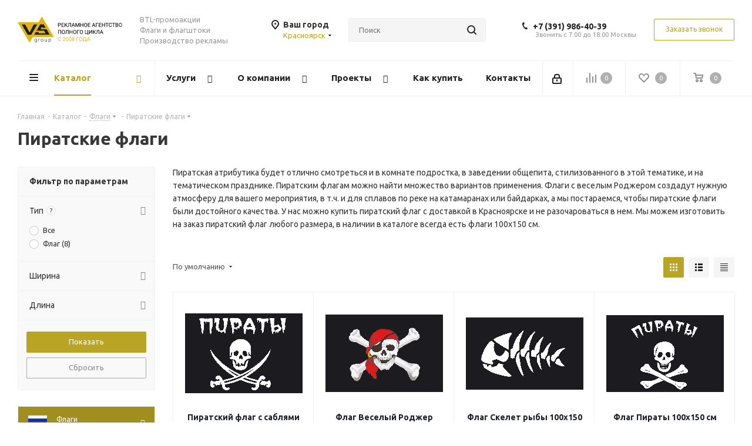

--- FILE ---
content_type: text/html; charset=UTF-8
request_url: https://krsk.vs-group.ru/catalog/flagi/piratskie_flagi/
body_size: 109448
content:
<!DOCTYPE html>
<html xmlns="http://www.w3.org/1999/xhtml" xml:lang="ru" lang="ru" >
<head><link rel="canonical" href="https://krsk.vs-group.ru/catalog/flagi/piratskie_flagi/" />
	<title>Пиратские флаги купить в Красноярске - VS Group</title>
	<meta name="viewport" content="initial-scale=1.0, width=device-width" />
	<meta name="HandheldFriendly" content="true" />
	<meta name="yes" content="yes" />
	<meta name="apple-mobile-web-app-status-bar-style" content="black" />
	<meta name="SKYPE_TOOLBAR" content="SKYPE_TOOLBAR_PARSER_COMPATIBLE" />
	<meta http-equiv="Content-Type" content="text/html; charset=UTF-8" />
<meta name="keywords" content="интернет-магазин, заказать, купить" />
<meta name="description" content="У нас вы можете выбрать и заказать Пиратские флаги в Красноярске. Изготовление и печать пиратских флагов на заказ. Доставка по РФ." />
<link href="https://fonts.googleapis.com/css?family=Ubuntu:300italic,400italic,500italic,700italic,400,300,500,700subset=latin,cyrillic-ext"  rel="stylesheet" />
<link href="/bitrix/css/aspro.next/notice.min.css?16644579392906"  rel="stylesheet" />
<link href="/bitrix/js/ui/design-tokens/dist/ui.design-tokens.min.css?171646507923463"  rel="stylesheet" />
<link href="/bitrix/js/ui/fonts/opensans/ui.font.opensans.min.css?16640166382320"  rel="stylesheet" />
<link href="/bitrix/js/main/popup/dist/main.popup.bundle.min.css?175336024428056"  rel="stylesheet" />
<link href="/bitrix/templates/aspro_next/components/bitrix/catalog/main/style.min.css?16644579399426"  rel="stylesheet" />
<link href="/bitrix/templates/aspro_next/css/menu-list.min.css?1632598692245"  rel="stylesheet" />
<link href="/bitrix/templates/aspro_next/css/dropdown-select.min.css?1741700678839"  rel="stylesheet" />
<link href="/bitrix/templates/aspro_next/components/bitrix/catalog.smart.filter/main/style.css?15801302351133"  rel="stylesheet" />
<link href="/bitrix/templates/aspro_next/css/landings.min.css?16644579391675"  rel="stylesheet" />
<link href="/bitrix/templates/aspro_next/css/grid-list.min.css?17417006657499"  rel="stylesheet" />
<link href="/bitrix/templates/aspro_next/vendor/css/bootstrap.min.css?158013023588740"  data-template-style="true"  rel="stylesheet" />
<link href="/bitrix/templates/aspro_next/css/jquery.fancybox.min.css?15801302353213"  data-template-style="true"  rel="stylesheet" />
<link href="/bitrix/templates/aspro_next/css/styles.min.css?1741700683109412"  data-template-style="true"  rel="stylesheet" />
<link href="/bitrix/templates/aspro_next/css/animation/animation_ext.css?15801302354934"  data-template-style="true"  rel="stylesheet" />
<link href="/bitrix/templates/aspro_next/vendor/css/footable.standalone.min.css?158013023519590"  data-template-style="true"  rel="stylesheet" />
<link href="/bitrix/templates/aspro_next/css/h1-bold.min.css?164068224534"  data-template-style="true"  rel="stylesheet" />
<link href="/bitrix/templates/aspro_next/css/blocks/blocks.min.css?16052584821641"  data-template-style="true"  rel="stylesheet" />
<link href="/bitrix/templates/aspro_next/css/blocks/flexbox.min.css?1741700661645"  data-template-style="true"  rel="stylesheet" />
<link href="/bitrix/templates/aspro_next/ajax/ajax.min.css?1580130235247"  data-template-style="true"  rel="stylesheet" />
<link href="/bitrix/templates/aspro_next/css/jquery.mCustomScrollbar.min.css?158013023542839"  data-template-style="true"  rel="stylesheet" />
<link href="/bitrix/templates/aspro_next/css/phones.min.css?17417006615167"  data-template-style="true"  rel="stylesheet" />
<link href="/bitrix/components/aspro/marketing.popup.next/templates/.default/style.min.css?17533604665547"  data-template-style="true"  rel="stylesheet" />
<link href="/bitrix/templates/aspro_next/styles.css?174764135314101"  data-template-style="true"  rel="stylesheet" />
<link href="/bitrix/templates/aspro_next/template_styles.min.css?1758707876594046"  data-template-style="true"  rel="stylesheet" />
<link href="/bitrix/templates/aspro_next/css/media.min.css?1741700683138603"  data-template-style="true"  rel="stylesheet" />
<link href="/bitrix/templates/aspro_next/vendor/fonts/font-awesome/css/font-awesome.min.css?158013023531000"  data-template-style="true"  rel="stylesheet" />
<link href="/bitrix/templates/aspro_next/css/print.min.css?158013023516703"  data-template-style="true"  rel="stylesheet" />
<link href="/bitrix/templates/aspro_next/css/form.min.css?17587078761094"  data-template-style="true"  rel="stylesheet" />
<link href="/bitrix/templates/aspro_next/themes/custom_s2/theme.min.css?168613762645090"  data-template-style="true"  rel="stylesheet" />
<link href="/bitrix/templates/aspro_next/bg_color/custom_s2/bgcolors.min.css?168613762654"  data-template-style="true"  rel="stylesheet" />
<link href="/bitrix/templates/aspro_next/css/width-1.min.css?15801302353184"  data-template-style="true"  rel="stylesheet" />
<link href="/bitrix/templates/aspro_next/css/font-8.min.css?16479598155475"  data-template-style="true"  rel="stylesheet" />
<link href="/bitrix/templates/aspro_next/css/custom.css?16856237581276"  data-template-style="true"  rel="stylesheet" />
<script>if(!window.BX)window.BX={};if(!window.BX.message)window.BX.message=function(mess){if(typeof mess==='object'){for(let i in mess) {BX.message[i]=mess[i];} return true;}};</script>
<script>(window.BX||top.BX).message({"JS_CORE_LOADING":"Загрузка...","JS_CORE_NO_DATA":"- Нет данных -","JS_CORE_WINDOW_CLOSE":"Закрыть","JS_CORE_WINDOW_EXPAND":"Развернуть","JS_CORE_WINDOW_NARROW":"Свернуть в окно","JS_CORE_WINDOW_SAVE":"Сохранить","JS_CORE_WINDOW_CANCEL":"Отменить","JS_CORE_WINDOW_CONTINUE":"Продолжить","JS_CORE_H":"ч","JS_CORE_M":"м","JS_CORE_S":"с","JSADM_AI_HIDE_EXTRA":"Скрыть лишние","JSADM_AI_ALL_NOTIF":"Показать все","JSADM_AUTH_REQ":"Требуется авторизация!","JS_CORE_WINDOW_AUTH":"Войти","JS_CORE_IMAGE_FULL":"Полный размер"});</script>

<script src="/bitrix/js/main/core/core.min.js?1758707757229643"></script>

<script>BX.Runtime.registerExtension({"name":"main.core","namespace":"BX","loaded":true});</script>
<script>BX.setJSList(["\/bitrix\/js\/main\/core\/core_ajax.js","\/bitrix\/js\/main\/core\/core_promise.js","\/bitrix\/js\/main\/polyfill\/promise\/js\/promise.js","\/bitrix\/js\/main\/loadext\/loadext.js","\/bitrix\/js\/main\/loadext\/extension.js","\/bitrix\/js\/main\/polyfill\/promise\/js\/promise.js","\/bitrix\/js\/main\/polyfill\/find\/js\/find.js","\/bitrix\/js\/main\/polyfill\/includes\/js\/includes.js","\/bitrix\/js\/main\/polyfill\/matches\/js\/matches.js","\/bitrix\/js\/ui\/polyfill\/closest\/js\/closest.js","\/bitrix\/js\/main\/polyfill\/fill\/main.polyfill.fill.js","\/bitrix\/js\/main\/polyfill\/find\/js\/find.js","\/bitrix\/js\/main\/polyfill\/matches\/js\/matches.js","\/bitrix\/js\/main\/polyfill\/core\/dist\/polyfill.bundle.js","\/bitrix\/js\/main\/core\/core.js","\/bitrix\/js\/main\/polyfill\/intersectionobserver\/js\/intersectionobserver.js","\/bitrix\/js\/main\/lazyload\/dist\/lazyload.bundle.js","\/bitrix\/js\/main\/polyfill\/core\/dist\/polyfill.bundle.js","\/bitrix\/js\/main\/parambag\/dist\/parambag.bundle.js"]);
</script>
<script>BX.Runtime.registerExtension({"name":"ui.dexie","namespace":"BX.DexieExport","loaded":true});</script>
<script>BX.Runtime.registerExtension({"name":"ls","namespace":"window","loaded":true});</script>
<script>BX.Runtime.registerExtension({"name":"fx","namespace":"window","loaded":true});</script>
<script>BX.Runtime.registerExtension({"name":"fc","namespace":"window","loaded":true});</script>
<script>BX.Runtime.registerExtension({"name":"pull.protobuf","namespace":"BX","loaded":true});</script>
<script>BX.Runtime.registerExtension({"name":"rest.client","namespace":"window","loaded":true});</script>
<script>(window.BX||top.BX).message({"pull_server_enabled":"Y","pull_config_timestamp":1753360265,"shared_worker_allowed":"Y","pull_guest_mode":"N","pull_guest_user_id":0,"pull_worker_mtime":1745915236});(window.BX||top.BX).message({"PULL_OLD_REVISION":"Для продолжения корректной работы с сайтом необходимо перезагрузить страницу."});</script>
<script>BX.Runtime.registerExtension({"name":"pull.client","namespace":"BX","loaded":true});</script>
<script>BX.Runtime.registerExtension({"name":"pull","namespace":"window","loaded":true});</script>
<script>(window.BX||top.BX).message({"NOTICE_ADDED2CART":"В корзине","NOTICE_CLOSE":"Закрыть","NOTICE_MORE":"и ещё #COUNT# #PRODUCTS#","NOTICE_PRODUCT0":"товаров","NOTICE_PRODUCT1":"товар","NOTICE_PRODUCT2":"товара","NOTICE_ADDED2DELAY":"В отложенных","NOTICE_ADDED2COMPARE":"В сравнении","NOTICE_AUTHORIZED":"Вы успешно авторизовались","NOTICE_REMOVED_FROM_COMPARE":"Удалено из сравнения"});</script>
<script>BX.Runtime.registerExtension({"name":"aspro_notice","namespace":"window","loaded":true});</script>
<script>BX.Runtime.registerExtension({"name":"aspro_phones","namespace":"window","loaded":true});</script>
<script>BX.Runtime.registerExtension({"name":"aspro_menu-list","namespace":"window","loaded":true});</script>
<script>BX.Runtime.registerExtension({"name":"aspro_dropdown-select","namespace":"window","loaded":true});</script>
<script>BX.Runtime.registerExtension({"name":"ui.design-tokens","namespace":"window","loaded":true});</script>
<script>BX.Runtime.registerExtension({"name":"ui.fonts.opensans","namespace":"window","loaded":true});</script>
<script>BX.Runtime.registerExtension({"name":"main.popup","namespace":"BX.Main","loaded":true});</script>
<script>BX.Runtime.registerExtension({"name":"popup","namespace":"window","loaded":true});</script>
<script type="extension/settings" data-extension="currency.currency-core">{"region":"ru"}</script>
<script>BX.Runtime.registerExtension({"name":"currency.currency-core","namespace":"BX.Currency","loaded":true});</script>
<script>BX.Runtime.registerExtension({"name":"currency","namespace":"window","loaded":true});</script>
<script>BX.Runtime.registerExtension({"name":"aspro_grid_list","namespace":"window","loaded":true});</script>
<script>BX.Runtime.registerExtension({"name":"aspro_landings","namespace":"window","loaded":true});</script>
<script>(window.BX||top.BX).message({"LANGUAGE_ID":"ru","FORMAT_DATE":"DD.MM.YYYY","FORMAT_DATETIME":"DD.MM.YYYY HH:MI:SS","COOKIE_PREFIX":"BITRIX_SM","SERVER_TZ_OFFSET":"18000","UTF_MODE":"Y","SITE_ID":"s2","SITE_DIR":"\/","USER_ID":"","SERVER_TIME":1769039578,"USER_TZ_OFFSET":0,"USER_TZ_AUTO":"Y","bitrix_sessid":"e215b5102c9471fac833b8317f17b9b3"});</script>


<script src="/bitrix/js/ui/dexie/dist/dexie.bundle.min.js?1753360278102530"></script>
<script src="/bitrix/js/main/core/core_ls.min.js?17395289622683"></script>
<script src="/bitrix/js/main/core/core_fx.js?153678824916888"></script>
<script src="/bitrix/js/main/core/core_frame_cache.min.js?175336028310481"></script>
<script src="/bitrix/js/pull/protobuf/protobuf.min.js?159611225976433"></script>
<script src="/bitrix/js/pull/protobuf/model.min.js?159611225914190"></script>
<script src="/bitrix/js/rest/client/rest.client.min.js?16052584479240"></script>
<script src="/bitrix/js/pull/client/pull.client.min.js?174603033149849"></script>
<script src="/bitrix/js/main/jquery/jquery-2.2.4.min.js?165882454685578"></script>
<script src="/bitrix/js/main/cphttprequest.min.js?15367882493623"></script>
<script src="/bitrix/js/main/ajax.min.js?153678824922194"></script>
<script src="/bitrix/js/aspro.next/notice.min.js?168493151617435"></script>
<script src="/bitrix/js/main/popup/dist/main.popup.bundle.min.js?176193304767480"></script>
<script src="/bitrix/js/currency/currency-core/dist/currency-core.bundle.min.js?17176054184569"></script>
<script src="/bitrix/js/currency/core_currency.min.js?1717605418835"></script>
<script>void 0===BX.Aspro?.Captcha&&(BX.namespace("Aspro.Captcha"),(()=>{const e="captchaApiLoader";let t={};BX.Aspro.Captcha=new class{constructor(){}get options(){return JSON.parse(JSON.stringify(t.options))}get params(){let e=t.options.params;return JSON.parse(JSON.stringify(e))}get key(){return t.options.key}get hl(){return t.options.params.hl}get type(){return t.options.type}isYandexSmartCaptcha(){return"ya.smartcaptcha"==this.type}isGoogleRecaptcha(){return!this.isYandexSmartCaptcha()}isGoogleRecaptcha3(){return this.isGoogleRecaptcha()&&3==t.options.ver}isInvisible(){return this.isYandexSmartCaptcha()?t.options.params.invisible:this.isGoogleRecaptcha()&&!this.isGoogleRecaptcha3()?"invisible"==t.options.params.size:void 0}get className(){return this.isYandexSmartCaptcha()?"smart-captcha":this.isGoogleRecaptcha()?"g-recaptcha":""}get selector(){return"."+this.className}get clientResponseSelector(){return this.isYandexSmartCaptcha()?'[name="smart-token"]':this.isGoogleRecaptcha()?".g-recaptcha-response":""}get api(){return this.isYandexSmartCaptcha()?window.smartCaptcha||null:this.isGoogleRecaptcha()&&window.grecaptcha||null}getApiResponse(e){return void 0!==e?this.api.getResponse(e):""}init(e){t.options||(t.options="object"==typeof e&&e?e:{},window.onLoadCaptcha=window.onLoadCaptcha||this.onLoad.bind(this),window.renderCaptcha=window.renderCaptcha||this.render.bind(this),window.onPassedCaptcha=window.onPassedCaptcha||this.onPassed.bind(this),window.renderRecaptchaById=window.renderRecaptchaById||window.renderCaptcha,this.isYandexSmartCaptcha()&&(window.asproRecaptcha=t.options),this.isGoogleRecaptcha()&&(window.asproRecaptcha.params={sitekey:t.options.key,recaptchaLang:t.options.params.hl,callback:t.options.params.callback},this.isGoogleRecaptcha3()||(window.asproRecaptcha.params.recaptchaSize=t.options.params.size,window.asproRecaptcha.params.recaptchaColor=t.options.params.theme,window.asproRecaptcha.params.recaptchaLogoShow=t.options.params.showLogo,window.asproRecaptcha.params.recaptchaBadge=t.options.params.badge)))}load(){return t.loadPromise=t.loadPromise||new Promise(((a,o)=>{try{if(t.onResolveLoadPromise=()=>{a()},document.getElementById(e))throw"Another Api loader already exists";let o=document.createElement("script");o.id=e,this.isYandexSmartCaptcha()?o.src="https://smartcaptcha.yandexcloud.net/captcha.js?render=onload&onload=onLoadCaptcha":o.src="//www.google.com/recaptcha/api.js?hl="+this.hl+"&onload=onLoadCaptcha&render="+(this.isGoogleRecaptcha3()?this.key:"explicit"),document.head.appendChild(o)}catch(e){console.error(e),o(e)}})),t.loadPromise}onLoad(){"function"==typeof t.onResolveLoadPromise&&t.onResolveLoadPromise()}validate(e){if(e){let t=e.closest("form")?.querySelector(this.selector);if(t){let e=t.getAttribute("data-widgetid");if(void 0!==e)return""!=this.getApiResponse(e)}}return!0}onPassed(e){e&&document.querySelectorAll(this.selector).forEach((t=>{let a=t.getAttribute("data-widgetid");if(void 0!==a){if(this.getApiResponse(a)==e){let a=t.closest("form");if(a)if(this.isInvisible()){let t=this.clientResponseSelector;a.querySelector(t)&&!a.querySelector(t).value&&(a.querySelector(t).value=e),document.querySelectorAll('iframe[src*="recaptcha"]').forEach((e=>{let t=e.parentElement?.parentElement;t&&(t.classList.contains("grecaptcha-badge")||(t.style.width="100%"))})),"one_click_buy_form"==a.getAttribute("id")?BX.submit(BX("one_click_buy_form")):"form_comment"==a.getAttribute("name")?BX.submit(BX("form_comment")):-1!==a.getAttribute("id")?.indexOf("auth-page-form")?BX.submit(a):a.submit()}else this.Replacer.addValidationInput(a),a.querySelector("input.recaptcha")&&this.api&&$(a.querySelector("input.recaptcha")).valid()}}}))}onSubmit(e){return new Promise(((t,a)=>{try{if("object"==typeof e&&e&&e.form&&this.api){let a=e.form.querySelector(this.selector);if(a){let o=a.getAttribute("data-widgetid");if(void 0!==o){let a=this.clientResponseSelector;e.form.querySelector(a)&&!e.form.querySelector(a).value&&(e.form.closest(".form")&&e.form.closest(".form").classList.add("sending"),this.isInvisible()?(this.api.execute(o),t(!1)):this.isGoogleRecaptcha3()&&(this.api.execute(this.key,{action:"maxscore"}).then((t=>{e.form.querySelector(a).value=t,"one_click_buy_form"==e.form.getAttribute("id")?BX.submit(BX("one_click_buy_form")):"form_comment"==e.form.getAttribute("name")?BX.submit(BX("form_comment")):-1!==e.form.getAttribute("id")?.indexOf("auth-page-form")?BX.submit(e.form):e.form.submit()})),t(!1)))}}}t(!0)}catch(e){console.error(e),a(e)}}))}render(e){return new Promise(((t,a)=>{this.load().then((()=>{try{if(!this.api)throw"Captcha api not loaded";const a=a=>{if(!a.classList.contains(this.className))throw"Node is not a captcha #"+e;let o;this.isGoogleRecaptcha3()?(a.innerHTML='<textarea class="g-recaptcha-response" style="display:none;resize:0;" name="g-recaptcha-response"></textarea>',t(a)):(a.children.length&&t(a),o=this.api.render(a,this.params),a.setAttribute("data-widgetid",o),t(a))};let o=document.getElementById(e);if(o)a(o);else{let t=0;const s=setInterval((()=>{if(o=document.getElementById(e),o)clearInterval(s),a(o);else if(++t>=10)throw clearInterval(s),"Captcha not finded #"+e}),100)}}catch(e){console.error(e),a(e)}})).catch((e=>{console.error(e),a(e)}))}))}reset(){(this.isGoogleRecaptcha()||this.isYandexSmartCaptcha())&&this.api.reset()}};BX.Aspro.Captcha.Replacer=new class{constructor(){this.bindEvents()}bindEvents(){BX.addCustomEvent(window,"onRenderCaptcha",BX.proxy(this.replace,this)),BX.addCustomEvent(window,"onAjaxSuccess",BX.proxy(this.replace,this))}replace(e){try{this.fixExists();let e=this.getForms();for(let t=0;t<e.length;++t){let a=e[t];this.hideLabel(a),this.removeReload(a),BX.Aspro.Captcha.isGoogleRecaptcha3()&&this.hideRow(a),BX.Aspro.Captcha.isGoogleRecaptcha3()||BX.Aspro.Captcha.isInvisible()||this.addValidationInput(a);let o=this.getInputs(a);for(let e=0;e<o.length;++e)this.replaceInput(o[e]);let s=this.getImages(a);for(let e=0;e<s.length;++e)this.hideImage(s[e])}return!0}catch(e){return console.error(e),!1}}fixExists(){let e=document.getElementsByClassName(BX.Aspro.Captcha.className);if(e.length)for(let t=0;t<e.length;++t){let a=e[t],o=a.id;if("string"==typeof o&&0!==o.length){let e=a.closest("form");if(e&&(this.hideLabel(e),this.removeReload(e),BX.Aspro.Captcha.isGoogleRecaptcha()&&BX.Aspro.Captcha.isGoogleRecaptcha3()&&this.hideRow(e),BX.Aspro.Captcha.isGoogleRecaptcha3()||BX.Aspro.Captcha.isInvisible()||this.addValidationInput(e),BX.Aspro.Captcha.isYandexSmartCaptcha()||!BX.Aspro.Captcha.isGoogleRecaptcha3())){let e=a.closest(".captcha-row");e&&(BX.Aspro.Captcha.isYandexSmartCaptcha()?BX.Aspro.Captcha.isInvisible()&&e.classList.add((BX.Aspro.Captcha.params.hideShield,"n"),BX.Aspro.Captcha.params.shieldPosition):e.classList.add("logo_captcha_"+BX.Aspro.Captcha.params.showLogo,window.BX.Aspro.Captcha.params.badge),BX.Aspro.Captcha.isInvisible()&&e.classList.add("invisible"),e.querySelector(".captcha_image")?.classList.add("recaptcha_tmp_img"),e.querySelector(".captcha_input")?.classList.add("recaptcha_text"))}}}}getForms(){let e=[],t=this.getInputs();for(let a=0;a<t.length;++a){let o=t[a].closest("form");o&&e.push(o)}return e}getInputs(e=null){let t=[];return(e=e||document).querySelectorAll('form input[name="captcha_word"]').forEach((e=>{t.push(e)})),t}getImages(e=null){let t=[];return(e=e||document).querySelectorAll("img[src]").forEach((e=>{(/\/bitrix\/tools\/captcha.php\?(captcha_code|captcha_sid)=[^>]*?/i.test(e.src)||"captcha"===e.id)&&t.push(e)})),t}replaceInput(e){if(!e)return;let t="recaptcha-dynamic-"+(new Date).getTime();if(null!==document.getElementById(t)){let e=!1,a=null,o=65535;do{a=Math.floor(Math.random()*o),e=null!==document.getElementById(t+a)}while(e);t+=a}let a=document.createElement("div");a.id=t,a.className=BX.Aspro.Captcha.className,a.setAttribute("data-sitekey",BX.Aspro.Captcha.key),e.parentNode&&(e.parentNode.classList.add("recaptcha_text"),e.parentNode.replaceChild(a,e)),BX.Aspro.Captcha.render(t)}hideImage(e){if(!e)return;e.style.display="none";e.setAttribute("src","[data-uri]"),e.parentNode&&e.parentNode.classList.add("recaptcha_tmp_img")}hideLabel(e=null){(e=e||document).querySelectorAll(".captcha-row label").forEach((e=>{e.style.display="none"}))}removeReload(e=null){(e=e||document).querySelectorAll(".captcha-row .refresh").forEach((e=>{e.remove()})),e.querySelectorAll(".captcha_reload").forEach((e=>{e.remove()}))}hideRow(e=null){(e=e||document).querySelectorAll(".captcha-row").forEach((e=>{e.style.display="none"}))}addValidationInput(e=null){e=e||document,BX.Aspro.Loader.addExt("validate").then((()=>{e.querySelectorAll(".captcha-row").forEach((e=>{e.querySelector("input.recaptcha")||e.appendChild(BX.create({tag:"input",attrs:{type:"text",class:"recaptcha"},html:""}))}))}))}}})());</script>
<script>window['asproRecaptcha'] = {"type":"g.recaptcha","key":"6Lc8af8UAAAAAL3PY5kB1yGupP5_DBeddd7yZgSM","ver":"2","params":{"sitekey":"6Lc8af8UAAAAAL3PY5kB1yGupP5_DBeddd7yZgSM","hl":"ru","callback":"onPassedCaptcha","theme":"light","showLogo":"y","size":"normal","badge":"bottomright"}};</script><script>BX.Aspro.Captcha.init({"type":"g.recaptcha","key":"6Lc8af8UAAAAAL3PY5kB1yGupP5_DBeddd7yZgSM","ver":"2","params":{"sitekey":"6Lc8af8UAAAAAL3PY5kB1yGupP5_DBeddd7yZgSM","hl":"ru","callback":"onPassedCaptcha","theme":"light","showLogo":"y","size":"normal","badge":"bottomright"}});</script>
<script>
					(function () {
						"use strict";

						var counter = function ()
						{
							var cookie = (function (name) {
								var parts = ("; " + document.cookie).split("; " + name + "=");
								if (parts.length == 2) {
									try {return JSON.parse(decodeURIComponent(parts.pop().split(";").shift()));}
									catch (e) {}
								}
							})("BITRIX_CONVERSION_CONTEXT_s2");

							if (cookie && cookie.EXPIRE >= BX.message("SERVER_TIME"))
								return;

							var request = new XMLHttpRequest();
							request.open("POST", "/bitrix/tools/conversion/ajax_counter.php", true);
							request.setRequestHeader("Content-type", "application/x-www-form-urlencoded");
							request.send(
								"SITE_ID="+encodeURIComponent("s2")+
								"&sessid="+encodeURIComponent(BX.bitrix_sessid())+
								"&HTTP_REFERER="+encodeURIComponent(document.referrer)
							);
						};

						if (window.frameRequestStart === true)
							BX.addCustomEvent("onFrameDataReceived", counter);
						else
							BX.ready(counter);
					})();
				</script>
<script>BX.message({'PHONE':'Телефон','FAST_VIEW':'Быстрый просмотр','TABLES_SIZE_TITLE':'Подбор размера','SOCIAL':'Социальные сети','DESCRIPTION':'Описание магазина','ITEMS':'Товары','LOGO':'Логотип','REGISTER_INCLUDE_AREA':'Текст о регистрации','AUTH_INCLUDE_AREA':'Текст об авторизации','FRONT_IMG':'Изображение компании','EMPTY_CART':'пуста','CATALOG_VIEW_MORE':'... Показать все','CATALOG_VIEW_LESS':'... Свернуть','JS_REQUIRED':'Заполните это поле','JS_FORMAT':'Неверный формат','JS_FILE_EXT':'Недопустимое расширение файла','JS_PASSWORD_COPY':'Пароли не совпадают','JS_PASSWORD_LENGTH':'Минимум 6 символов','JS_ERROR':'Неверно заполнено поле','JS_FILE_SIZE':'Максимальный размер 5мб','JS_FILE_BUTTON_NAME':'Выберите файл','JS_FILE_DEFAULT':'Файл не найден','JS_DATE':'Некорректная дата','JS_DATETIME':'Некорректная дата/время','JS_REQUIRED_LICENSES':'Согласитесь с условиями','JS_REQUIRED_OFFER':'Согласитесь с условиями','LICENSE_PROP':'Согласие на обработку персональных данных','LOGIN_LEN':'Введите минимум {0} символа','FANCY_CLOSE':'Закрыть','FANCY_NEXT':'Следующий','FANCY_PREV':'Предыдущий','TOP_AUTH_REGISTER':'Регистрация','CALLBACK':'Заказать звонок','S_CALLBACK':'Заказать звонок','UNTIL_AKC':'До конца акции','TITLE_QUANTITY_BLOCK':'Остаток','TITLE_QUANTITY':'шт.','TOTAL_SUMM_ITEM':'Общая стоимость ','SUBSCRIBE_SUCCESS':'Вы успешно подписались','RECAPTCHA_TEXT':'Подтвердите, что вы не робот','JS_RECAPTCHA_ERROR':'Пройдите проверку','COUNTDOWN_SEC':'сек.','COUNTDOWN_MIN':'мин.','COUNTDOWN_HOUR':'час.','COUNTDOWN_DAY0':'дней','COUNTDOWN_DAY1':'день','COUNTDOWN_DAY2':'дня','COUNTDOWN_WEAK0':'Недель','COUNTDOWN_WEAK1':'Неделя','COUNTDOWN_WEAK2':'Недели','COUNTDOWN_MONTH0':'Месяцев','COUNTDOWN_MONTH1':'Месяц','COUNTDOWN_MONTH2':'Месяца','COUNTDOWN_YEAR0':'Лет','COUNTDOWN_YEAR1':'Год','COUNTDOWN_YEAR2':'Года','CATALOG_PARTIAL_BASKET_PROPERTIES_ERROR':'Заполнены не все свойства у добавляемого товара','CATALOG_EMPTY_BASKET_PROPERTIES_ERROR':'Выберите свойства товара, добавляемые в корзину в параметрах компонента','CATALOG_ELEMENT_NOT_FOUND':'Элемент не найден','ERROR_ADD2BASKET':'Ошибка добавления товара в корзину','CATALOG_SUCCESSFUL_ADD_TO_BASKET':'Успешное добавление товара в корзину','ERROR_BASKET_TITLE':'Ошибка корзины','ERROR_BASKET_PROP_TITLE':'Выберите свойства, добавляемые в корзину','ERROR_BASKET_BUTTON':'Выбрать','BASKET_TOP':'Корзина в шапке','ERROR_ADD_DELAY_ITEM':'Ошибка отложенной корзины','VIEWED_TITLE':'Ранее вы смотрели','VIEWED_BEFORE':'Ранее вы смотрели','BEST_TITLE':'Лучшие предложения','CT_BST_SEARCH_BUTTON':'Поиск','CT_BST_SEARCH2_BUTTON':'Найти','BASKET_PRINT_BUTTON':'Распечатать','BASKET_CLEAR_ALL_BUTTON':'Очистить','BASKET_QUICK_ORDER_BUTTON':'Быстрый заказ','BASKET_CONTINUE_BUTTON':'Продолжить покупки','BASKET_ORDER_BUTTON':'Оформить заказ','SHARE_BUTTON':'Поделиться','BASKET_CHANGE_TITLE':'Ваш заказ','BASKET_CHANGE_LINK':'Изменить','MORE_INFO_SKU':'Подробнее','MORE_BUY_SKU':'Купить','FROM':'от','BEFORE':'до','TITLE_BLOCK_VIEWED_NAME':'Ранее вы смотрели','T_BASKET':'Корзина','FILTER_EXPAND_VALUES':'Показать все','FILTER_HIDE_VALUES':'Свернуть','FULL_ORDER':'Полный заказ','CUSTOM_COLOR_CHOOSE':'Выбрать','CUSTOM_COLOR_CANCEL':'Отмена','S_MOBILE_MENU':'Меню','NEXT_T_MENU_BACK':'Назад','NEXT_T_MENU_CALLBACK':'Обратная связь','NEXT_T_MENU_CONTACTS_TITLE':'Будьте на связи','SEARCH_TITLE':'Поиск','SOCIAL_TITLE':'Оставайтесь на связи','HEADER_SCHEDULE':'Время работы','SEO_TEXT':'SEO описание','COMPANY_IMG':'Картинка компании','COMPANY_TEXT':'Описание компании','CONFIG_SAVE_SUCCESS':'Настройки сохранены','CONFIG_SAVE_FAIL':'Ошибка сохранения настроек','ITEM_ECONOMY':'Экономия','ITEM_ARTICLE':'Артикул: ','JS_FORMAT_ORDER':'имеет неверный формат','JS_BASKET_COUNT_TITLE':'В корзине товаров на SUMM','POPUP_VIDEO':'Видео','POPUP_GIFT_TEXT':'Нашли что-то особенное? Намекните другу о подарке!','ORDER_FIO_LABEL':'Ф.И.О.','ORDER_PHONE_LABEL':'Телефон','ORDER_REGISTER_BUTTON':'Регистрация','FILTER_HELPER_VALUES':' знач.','FILTER_HELPER_TITLE':'Фильтр:'})</script>
<script src="/bitrix/templates/aspro_next/js/app.min.js?17533604662299"></script>
<script>window.lazySizesConfig = window.lazySizesConfig || {};lazySizesConfig.loadMode = 2;lazySizesConfig.expand = 100;lazySizesConfig.expFactor = 1;lazySizesConfig.hFac = 0.1;</script>
<script>var ajaxMessages = {wait:"Загрузка..."}</script>
<link rel="shortcut icon" href="/favicon.ico" type="image/x-icon" />
<link rel="apple-touch-icon" sizes="180x180" href="/upload/CNext/43c/favicon_1_.ico" />
<style>html {--border-radius:8px;--theme-base-color:#b9a424;--theme-base-color-hue:52;--theme-base-color-saturation:67%;--theme-base-color-lightness:43%;--theme-base-opacity-color:#b9a4241a;--theme-more-color:#b9a424;--theme-more-color-hue:52;--theme-more-color-saturation:67%;--theme-more-color-lightness:43%;--theme-lightness-hover-diff:6%;}</style>
<meta property="ya:interaction" content="XML_FORM" />
<meta property="ya:interaction:url" content="https://krsk.vs-group.ru/catalog/flagi/piratskie_flagi/?mode=xml" />
<meta property="og:image" content="https://krsk.vs-group.ru:443/upload/iblock/a7e/itt0mf9c0x6xy2l2qd8dz9uc1j13kniv/74572668.jpg" />
<link rel="image_src" href="https://krsk.vs-group.ru:443/upload/iblock/a7e/itt0mf9c0x6xy2l2qd8dz9uc1j13kniv/74572668.jpg"  />
<meta property="og:title" content="Пиратские флаги купить в Красноярске - VS Group" />
<meta property="og:type" content="website" />
<meta property="og:url" content="https://krsk.vs-group.ru:443/catalog/flagi/piratskie_flagi/" />
<meta property="og:description" content="У нас вы можете выбрать и заказать Пиратские флаги в Красноярске. Изготовление и печать пиратских флагов на заказ. Доставка по РФ." />



<script src="/bitrix/templates/aspro_next/js/jquery.actual.min.js?15801302351251"></script>
<script src="/bitrix/templates/aspro_next/vendor/js/jquery.bxslider.min.js?158013023523647"></script>
<script src="/bitrix/templates/aspro_next/js/jqModal.min.js?16406822453201"></script>
<script src="/bitrix/templates/aspro_next/vendor/js/bootstrap.js?158013023527908"></script>
<script src="/bitrix/templates/aspro_next/vendor/js/jquery.appear.js?15801302353188"></script>
<script src="/bitrix/templates/aspro_next/js/browser.min.js?1580130235662"></script>
<script src="/bitrix/templates/aspro_next/js/jquery.fancybox.min.js?158013023521526"></script>
<script src="/bitrix/templates/aspro_next/js/jquery.flexslider.min.js?159654020822361"></script>
<script src="/bitrix/templates/aspro_next/vendor/js/jquery.mousewheel.min.js?17587078762778"></script>
<script src="/bitrix/templates/aspro_next/vendor/js/moment.min.js?158013023534436"></script>
<script src="/bitrix/templates/aspro_next/vendor/js/footable.min.js?158013023582382"></script>
<script src="/bitrix/templates/aspro_next/vendor/js/jquery.menu-aim.min.js?16534800862884"></script>
<script src="/bitrix/templates/aspro_next/vendor/js/velocity/velocity.js?158348886744791"></script>
<script src="/bitrix/templates/aspro_next/vendor/js/velocity/velocity.ui.js?158348886713257"></script>
<script src="/bitrix/templates/aspro_next/vendor/js/lazysizes.min.js?15687221427057"></script>
<script src="/bitrix/templates/aspro_next/js/jquery.easing.1.3.min.js?15801302353338"></script>
<script src="/bitrix/templates/aspro_next/js/equalize.min.js?1580130235588"></script>
<script src="/bitrix/templates/aspro_next/js/jquery.alphanumeric.min.js?1580130235942"></script>
<script src="/bitrix/templates/aspro_next/js/jquery.cookie.min.js?15801302353066"></script>
<script src="/bitrix/templates/aspro_next/js/jquery.plugin.min.js?15801302353181"></script>
<script src="/bitrix/templates/aspro_next/js/jquery.countdown.min.js?158013023513137"></script>
<script src="/bitrix/templates/aspro_next/js/jquery.countdown-ru.min.js?15801302351011"></script>
<script src="/bitrix/templates/aspro_next/js/jquery.ikSelect.min.js?166445794122465"></script>
<script src="/bitrix/templates/aspro_next/js/jquery.mobile.custom.touch.min.js?16806165987684"></script>
<script src="/bitrix/templates/aspro_next/js/rating_likes.min.js?15801302357297"></script>
<script src="/bitrix/templates/aspro_next/js/blocks/blocks.min.js?1596540215813"></script>
<script src="/bitrix/templates/aspro_next/js/blocks/controls.min.js?1647350114671"></script>
<script src="/bitrix/templates/aspro_next/js/video_banner.min.js?174170068317223"></script>
<script src="/bitrix/templates/aspro_next/js/main.min.js?1758707876176212"></script>
<script src="/bitrix/templates/aspro_next/js/jquery.validate.min.js?158013023522257"></script>
<script src="/bitrix/templates/aspro_next/js/conditional/validation.min.js?17587078763326"></script>
<script src="/bitrix/templates/aspro_next/js/jquery.uniform.min.js?15965402158308"></script>
<script src="/bitrix/templates/aspro_next/js/jquery.mCustomScrollbar.min.js?158013023539873"></script>
<script src="/bitrix/components/bitrix/search.title/script.min.js?17431702006543"></script>
<script src="/bitrix/templates/aspro_next/components/bitrix/search.title/corp/script.min.js?16534800867693"></script>
<script src="/bitrix/templates/aspro_next/js/phones.min.js?1741700661775"></script>
<script src="/bitrix/templates/aspro_next/components/bitrix/menu/left_front_catalog/script.js?158013023569"></script>
<script src="/bitrix/templates/aspro_next/components/bitrix/subscribe.form/main/script.min.js?1758707876270"></script>
<script src="/bitrix/templates/aspro_next/components/bitrix/search.title/fixed/script.min.js?16534800867765"></script>
<script src="/bitrix/components/aspro/marketing.popup.next/templates/.default/script.min.js?16406822451110"></script>
<script src="/bitrix/templates/aspro_next/js/custom.js?1537738079100"></script>
<script src="/bitrix/templates/aspro_next/components/bitrix/catalog/main/script.min.js?16473501141493"></script>
<script src="/bitrix/templates/aspro_next/js/dropdown-select.min.js?1632598692653"></script>
<script src="/bitrix/templates/aspro_next/components/bitrix/catalog.smart.filter/main/script.min.js?174170066918902"></script>
<script src="/bitrix/templates/aspro_next/js/landings.min.js?1664457939498"></script>
<script src="/bitrix/templates/aspro_next/js/jquery.history.min.js?158013023521571"></script>
<script src="/bitrix/templates/aspro_next/components/aspro/regionality.list.next/popup_regions_small/script.min.js?16052584791008"></script>
<script src="/bitrix/templates/aspro_next/components/bitrix/catalog.section/catalog_block/script.min.js?168061659848291"></script>
<script src="/bitrix/components/aspro/catalog.viewed.next/templates/main_horizontal/script.min.js?15591176042228"></script>

<meta name="yandex-verification" content="4e3685e12d6b92d6" />
<meta name="yandex-verification" content="1cae8802a6006e9c" />


		
<script type='application/ld+json'>
{
  "@context": "http://www.schema.org",
  "@type": "LocalBusiness",
  "name": "VS-Group",
  "url": "https://krsk.vs-group.ru/",
  "logo": "https://krsk.vs-group.ru/upload/CNext/ad1/logo.jpg",
  "image": "https://krsk.vs-group.ru/upload/CNext/ad1/logo.jpg",
  "description": "VS group оказывает услуги в организации праздничных мероприятий и промоакций. Изготовление флагов, одежды, фирменной продукции и сувениров в Екатеринбурге.",
  "address": {
"@type": "PostalAddress",
"streetAddress": "ул. Мамина-Сибиряка, 36 офис 405",
"addressLocality": "Екатеринбург",
"addressRegion": "Свердловская область",
"addressCountry": "Россия"
  },
  "openingHours": "Mo 09:00-19:00 Tu 09:00-19:00 We 09:00-19:00 Th 09:00-19:00 Fr 09:00-19:00",
  "contactPoint": {
"@type": "PostalAddress",
"telephone": "+7 (343) 287-41-62"
  }
}
</script>
<script type='application/ld+json'>
{
  "@context": "http://www.schema.org",
  "@type": "WebPage",
  "name": "Пиратские флаги купить в Красноярске - VS Group",
  "url": "https://krsk.vs-group.ru/catalog/flagi/piratskie_flagi/"
}
</script>
	</head>
<body class="fxb site_s2 fill_bg_n " id="main">
	<div id="panel"></div>
	
	
		<!--'start_frame_cache_basketitems-component-block'-->	<div id="ajax_basket"></div>
<!--'end_frame_cache_basketitems-component-block'-->        <script>
                            window.onload=function(){
                    window.dataLayer = window.dataLayer || [];
                }
                        BX.message({'MIN_ORDER_PRICE_TEXT':'<b>Минимальная сумма заказа #PRICE#<\/b><br/>Пожалуйста, добавьте еще товаров в корзину','LICENSES_TEXT':'Я согласен на <a href=\"/include/licenses_detail.php\" target=\"_blank\">обработку персональных данных<\/a>'});

            var arNextOptions = arAsproOptions = ({
                "SITE_DIR" : "/",
                "SITE_ID" : "s2",
                "SITE_ADDRESS" : "vs-group.ru",
                "FORM" : ({
                    "ASK_FORM_ID" : "ASK",
                    "SERVICES_FORM_ID" : "SERVICES",
                    "FEEDBACK_FORM_ID" : "FEEDBACK",
                    "CALLBACK_FORM_ID" : "CALLBACK",
                    "RESUME_FORM_ID" : "RESUME",
                    "TOORDER_FORM_ID" : "TOORDER"
                }),
                "PAGES" : ({
                    "FRONT_PAGE" : "",
                    "BASKET_PAGE" : "",
                    "ORDER_PAGE" : "",
                    "PERSONAL_PAGE" : "",
                    "CATALOG_PAGE" : "1",
                    "CATALOG_PAGE_URL" : "/catalog/",
                    "BASKET_PAGE_URL" : "/basket/",
                    "COMPARE_PAGE_URL" : "/catalog/compare.php",
                }),
                "PRICES" : ({
                    "MIN_PRICE" : "",
                }),
                "THEME" : ({
                    'THEME_SWITCHER' : 'N',
                    'BASE_COLOR' : 'CUSTOM',
                    'BASE_COLOR_CUSTOM' : 'b9a424',
                    'TOP_MENU' : '',
                    'TOP_MENU_FIXED' : 'Y',
                    'COLORED_LOGO' : 'N',
                    'SIDE_MENU' : 'LEFT',
                    'SCROLLTOTOP_TYPE' : 'NONE',
                    'SCROLLTOTOP_POSITION' : 'PADDING',
                    'SCROLLTOTOP_POSITION_RIGHT'  : '',
                    'SCROLLTOTOP_POSITION_BOTTOM' : '',
                    'USE_LAZY_LOAD' : 'Y',
                    'CAPTCHA_FORM_TYPE' : '',
                    'ONE_CLICK_BUY_CAPTCHA' : 'Y',
                    'PHONE_MASK' : '+7 (999) 999-99-99',
                    'VALIDATE_PHONE_MASK' : '^[+][0-9] [(][0-9]{3}[)] [0-9]{3}[-][0-9]{2}[-][0-9]{2}$',
                    'DATE_MASK' : 'd.m.y',
                    'DATE_PLACEHOLDER' : 'дд.мм.гггг',
                    'VALIDATE_DATE_MASK' : '^[0-9]{1,2}\.[0-9]{1,2}\.[0-9]{4}$',
                    'DATETIME_MASK' : 'd.m.y h:s',
                    'DATETIME_PLACEHOLDER' : 'дд.мм.гггг чч:мм',
                    'VALIDATE_DATETIME_MASK' : '^[0-9]{1,2}\.[0-9]{1,2}\.[0-9]{4} [0-9]{1,2}\:[0-9]{1,2}$',
                    'VALIDATE_FILE_EXT' : 'png|jpg|jpeg|gif|doc|docx|xls|xlsx|txt|pdf|odt|rtf',
                    'BANNER_WIDTH' : '',
                    'BIGBANNER_ANIMATIONTYPE' : 'SLIDE_HORIZONTAL',
                    'BIGBANNER_SLIDESSHOWSPEED' : '5000',
                    'BIGBANNER_ANIMATIONSPEED' : '600',
                    'PARTNERSBANNER_SLIDESSHOWSPEED' : '5000',
                    'PARTNERSBANNER_ANIMATIONSPEED' : '600',
                    'ORDER_BASKET_VIEW' : 'NORMAL',
                    'SHOW_BASKET_PRINT' : 'Y',
                    "SHOW_ONECLICKBUY_ON_BASKET_PAGE" : 'Y',
                    'SHOW_LICENCE' : 'Y',
                    'LICENCE_CHECKED' : 'N',
                    'SHOW_OFFER' : 'N',
                    'OFFER_CHECKED' : 'N',
                    'LOGIN_EQUAL_EMAIL' : 'Y',
                    'PERSONAL_ONEFIO' : 'Y',
                    'PERSONAL_PAGE_URL' : '/personal/',
                    'SHOW_TOTAL_SUMM' : 'Y',
                    'SHOW_TOTAL_SUMM_TYPE' : 'ALWAYS',
                    'CHANGE_TITLE_ITEM' : 'Y',
                    'CHANGE_TITLE_ITEM_DETAIL' : 'Y',
                    'DISCOUNT_PRICE' : '',
                    'STORES' : '',
                    'STORES_SOURCE' : 'IBLOCK',
                    'TYPE_SKU' : 'TYPE_1',
                    'MENU_POSITION' : 'LINE',
                    'MENU_TYPE_VIEW' : 'HOVER',
                    'DETAIL_PICTURE_MODE' : 'POPUP',
                    'PAGE_WIDTH' : '1',
                    'PAGE_CONTACTS' : '2',
                    'HEADER_TYPE' : '8',
                    'REGIONALITY_SEARCH_ROW' : 'N',
                    'HEADER_TOP_LINE' : '',
                    'HEADER_FIXED' : '1',
                    'HEADER_MOBILE' : '1',
                    'HEADER_MOBILE_MENU' : '1',
                    'HEADER_MOBILE_MENU_SHOW_TYPE' : '',
                    'TYPE_SEARCH' : 'fixed',
                    'PAGE_TITLE' : '1',
                    'INDEX_TYPE' : 'custom',
                    'FOOTER_TYPE' : '1',
                    'PRINT_BUTTON' : 'N',
                    'EXPRESSION_FOR_PRINT_PAGE' : 'Версия для печати',
                    'EXPRESSION_FOR_FAST_VIEW' : 'Быстрый просмотр',
                    'FILTER_VIEW' : 'VERTICAL',
                    'YA_GOALS' : 'Y',
                    'YA_COUNTER_ID' : '31719241',
                    'USE_FORMS_GOALS' : 'COMMON',
                    'USE_SALE_GOALS' : '',
                    'USE_DEBUG_GOALS' : 'N',
                    'SHOW_HEADER_GOODS' : 'Y',
                    'INSTAGRAMM_INDEX' : 'Y',
                    'USE_PHONE_AUTH': 'N',
                    'MOBILE_CATALOG_LIST_ELEMENTS_COMPACT': 'N',
                    'NLO_MENU': 'N',
                    'USE_FAST_VIEW_PAGE_DETAIL': 'Y',
                }),
                "PRESETS": [{'ID':'968','TITLE':'Тип 1','DESCRIPTION':'','IMG':'/bitrix/images/aspro.next/themes/preset968_1544181424.png','OPTIONS':{'THEME_SWITCHER':'Y','BASE_COLOR':'9','BASE_COLOR_CUSTOM':'1976d2','SHOW_BG_BLOCK':'N','COLORED_LOGO':'Y','PAGE_WIDTH':'3','FONT_STYLE':'2','MENU_COLOR':'COLORED','LEFT_BLOCK':'1','SIDE_MENU':'LEFT','H1_STYLE':'2','TYPE_SEARCH':'fixed','PAGE_TITLE':'1','HOVER_TYPE_IMG':'shine','SHOW_LICENCE':'Y','MAX_DEPTH_MENU':'3','HIDE_SITE_NAME_TITLE':'Y','SHOW_CALLBACK':'Y','PRINT_BUTTON':'N','USE_GOOGLE_RECAPTCHA':'N','GOOGLE_RECAPTCHA_SHOW_LOGO':'Y','HIDDEN_CAPTCHA':'Y','INSTAGRAMM_WIDE_BLOCK':'N','BIGBANNER_HIDEONNARROW':'N','INDEX_TYPE':{'VALUE':'index1','SUB_PARAMS':{'TIZERS':'Y','CATALOG_SECTIONS':'Y','CATALOG_TAB':'Y','MIDDLE_ADV':'Y','SALE':'Y','BLOG':'Y','BOTTOM_BANNERS':'Y','COMPANY_TEXT':'Y','BRANDS':'Y','INSTAGRAMM':'Y'}},'FRONT_PAGE_BRANDS':'brands_slider','FRONT_PAGE_SECTIONS':'front_sections_only','TOP_MENU_FIXED':'Y','HEADER_TYPE':'1','USE_REGIONALITY':'Y','FILTER_VIEW':'COMPACT','SEARCH_VIEW_TYPE':'with_filter','USE_FAST_VIEW_PAGE_DETAIL':'fast_view_1','SHOW_TOTAL_SUMM':'Y','CHANGE_TITLE_ITEM':'N','VIEW_TYPE_HIGHLOAD_PROP':'N','SHOW_HEADER_GOODS':'Y','SEARCH_HIDE_NOT_AVAILABLE':'N','LEFT_BLOCK_CATALOG_ICONS':'N','SHOW_CATALOG_SECTIONS_ICONS':'Y','LEFT_BLOCK_CATALOG_DETAIL':'Y','CATALOG_COMPARE':'Y','CATALOG_PAGE_DETAIL':'element_1','SHOW_BREADCRUMBS_CATALOG_SUBSECTIONS':'Y','SHOW_BREADCRUMBS_CATALOG_CHAIN':'H1','TYPE_SKU':'TYPE_1','DETAIL_PICTURE_MODE':'POPUP','MENU_POSITION':'LINE','MENU_TYPE_VIEW':'HOVER','VIEWED_TYPE':'LOCAL','VIEWED_TEMPLATE':'HORIZONTAL','USE_WORD_EXPRESSION':'Y','ORDER_BASKET_VIEW':'FLY','ORDER_BASKET_COLOR':'DARK','SHOW_BASKET_ONADDTOCART':'Y','SHOW_BASKET_PRINT':'Y','SHOW_BASKET_ON_PAGES':'N','USE_PRODUCT_QUANTITY_LIST':'Y','USE_PRODUCT_QUANTITY_DETAIL':'Y','ONE_CLICK_BUY_CAPTCHA':'N','SHOW_ONECLICKBUY_ON_BASKET_PAGE':'Y','ONECLICKBUY_SHOW_DELIVERY_NOTE':'N','PAGE_CONTACTS':'3','CONTACTS_USE_FEEDBACK':'Y','CONTACTS_USE_MAP':'Y','BLOG_PAGE':'list_elements_2','PROJECTS_PAGE':'list_elements_2','NEWS_PAGE':'list_elements_3','STAFF_PAGE':'list_elements_1','PARTNERS_PAGE':'list_elements_3','PARTNERS_PAGE_DETAIL':'element_4','VACANCY_PAGE':'list_elements_1','LICENSES_PAGE':'list_elements_2','FOOTER_TYPE':'4','ADV_TOP_HEADER':'N','ADV_TOP_UNDERHEADER':'N','ADV_SIDE':'Y','ADV_CONTENT_TOP':'N','ADV_CONTENT_BOTTOM':'N','ADV_FOOTER':'N','HEADER_MOBILE_FIXED':'Y','HEADER_MOBILE':'1','HEADER_MOBILE_MENU':'1','HEADER_MOBILE_MENU_OPEN':'1','PERSONAL_ONEFIO':'Y','LOGIN_EQUAL_EMAIL':'Y','YA_GOALS':'N','YANDEX_ECOMERCE':'N','GOOGLE_ECOMERCE':'N'}},{'ID':'221','TITLE':'Тип 2','DESCRIPTION':'','IMG':'/bitrix/images/aspro.next/themes/preset221_1544181431.png','OPTIONS':{'THEME_SWITCHER':'Y','BASE_COLOR':'11','BASE_COLOR_CUSTOM':'107bb1','SHOW_BG_BLOCK':'N','COLORED_LOGO':'Y','PAGE_WIDTH':'2','FONT_STYLE':'8','MENU_COLOR':'LIGHT','LEFT_BLOCK':'2','SIDE_MENU':'LEFT','H1_STYLE':'2','TYPE_SEARCH':'fixed','PAGE_TITLE':'1','HOVER_TYPE_IMG':'shine','SHOW_LICENCE':'Y','MAX_DEPTH_MENU':'4','HIDE_SITE_NAME_TITLE':'Y','SHOW_CALLBACK':'Y','PRINT_BUTTON':'N','USE_GOOGLE_RECAPTCHA':'N','GOOGLE_RECAPTCHA_SHOW_LOGO':'Y','HIDDEN_CAPTCHA':'Y','INSTAGRAMM_WIDE_BLOCK':'N','BIGBANNER_HIDEONNARROW':'N','INDEX_TYPE':{'VALUE':'index3','SUB_PARAMS':{'TOP_ADV_BOTTOM_BANNER':'Y','FLOAT_BANNER':'Y','CATALOG_SECTIONS':'Y','CATALOG_TAB':'Y','TIZERS':'Y','SALE':'Y','BOTTOM_BANNERS':'Y','COMPANY_TEXT':'Y','BRANDS':'Y','INSTAGRAMM':'N'}},'FRONT_PAGE_BRANDS':'brands_slider','FRONT_PAGE_SECTIONS':'front_sections_with_childs','TOP_MENU_FIXED':'Y','HEADER_TYPE':'2','USE_REGIONALITY':'Y','FILTER_VIEW':'VERTICAL','SEARCH_VIEW_TYPE':'with_filter','USE_FAST_VIEW_PAGE_DETAIL':'fast_view_1','SHOW_TOTAL_SUMM':'Y','CHANGE_TITLE_ITEM':'N','VIEW_TYPE_HIGHLOAD_PROP':'N','SHOW_HEADER_GOODS':'Y','SEARCH_HIDE_NOT_AVAILABLE':'N','LEFT_BLOCK_CATALOG_ICONS':'N','SHOW_CATALOG_SECTIONS_ICONS':'Y','LEFT_BLOCK_CATALOG_DETAIL':'Y','CATALOG_COMPARE':'Y','CATALOG_PAGE_DETAIL':'element_3','SHOW_BREADCRUMBS_CATALOG_SUBSECTIONS':'Y','SHOW_BREADCRUMBS_CATALOG_CHAIN':'H1','TYPE_SKU':'TYPE_1','DETAIL_PICTURE_MODE':'POPUP','MENU_POSITION':'LINE','MENU_TYPE_VIEW':'HOVER','VIEWED_TYPE':'LOCAL','VIEWED_TEMPLATE':'HORIZONTAL','USE_WORD_EXPRESSION':'Y','ORDER_BASKET_VIEW':'NORMAL','ORDER_BASKET_COLOR':'DARK','SHOW_BASKET_ONADDTOCART':'Y','SHOW_BASKET_PRINT':'Y','SHOW_BASKET_ON_PAGES':'N','USE_PRODUCT_QUANTITY_LIST':'Y','USE_PRODUCT_QUANTITY_DETAIL':'Y','ONE_CLICK_BUY_CAPTCHA':'N','SHOW_ONECLICKBUY_ON_BASKET_PAGE':'Y','ONECLICKBUY_SHOW_DELIVERY_NOTE':'N','PAGE_CONTACTS':'3','CONTACTS_USE_FEEDBACK':'Y','CONTACTS_USE_MAP':'Y','BLOG_PAGE':'list_elements_2','PROJECTS_PAGE':'list_elements_2','NEWS_PAGE':'list_elements_3','STAFF_PAGE':'list_elements_1','PARTNERS_PAGE':'list_elements_3','PARTNERS_PAGE_DETAIL':'element_4','VACANCY_PAGE':'list_elements_1','LICENSES_PAGE':'list_elements_2','FOOTER_TYPE':'1','ADV_TOP_HEADER':'N','ADV_TOP_UNDERHEADER':'N','ADV_SIDE':'Y','ADV_CONTENT_TOP':'N','ADV_CONTENT_BOTTOM':'N','ADV_FOOTER':'N','HEADER_MOBILE_FIXED':'Y','HEADER_MOBILE':'1','HEADER_MOBILE_MENU':'1','HEADER_MOBILE_MENU_OPEN':'1','PERSONAL_ONEFIO':'Y','LOGIN_EQUAL_EMAIL':'Y','YA_GOALS':'N','YANDEX_ECOMERCE':'N','GOOGLE_ECOMERCE':'N'}},{'ID':'215','TITLE':'Тип 3','DESCRIPTION':'','IMG':'/bitrix/images/aspro.next/themes/preset215_1544181438.png','OPTIONS':{'THEME_SWITCHER':'Y','BASE_COLOR':'16','BASE_COLOR_CUSTOM':'188b30','SHOW_BG_BLOCK':'N','COLORED_LOGO':'Y','PAGE_WIDTH':'3','FONT_STYLE':'8','MENU_COLOR':'LIGHT','LEFT_BLOCK':'3','SIDE_MENU':'LEFT','H1_STYLE':'2','TYPE_SEARCH':'fixed','PAGE_TITLE':'1','HOVER_TYPE_IMG':'shine','SHOW_LICENCE':'Y','MAX_DEPTH_MENU':'4','HIDE_SITE_NAME_TITLE':'Y','SHOW_CALLBACK':'Y','PRINT_BUTTON':'N','USE_GOOGLE_RECAPTCHA':'N','GOOGLE_RECAPTCHA_SHOW_LOGO':'Y','HIDDEN_CAPTCHA':'Y','INSTAGRAMM_WIDE_BLOCK':'N','BIGBANNER_HIDEONNARROW':'N','INDEX_TYPE':{'VALUE':'index2','SUB_PARAMS':[]},'FRONT_PAGE_BRANDS':'brands_list','FRONT_PAGE_SECTIONS':'front_sections_with_childs','TOP_MENU_FIXED':'Y','HEADER_TYPE':'2','USE_REGIONALITY':'Y','FILTER_VIEW':'VERTICAL','SEARCH_VIEW_TYPE':'with_filter','USE_FAST_VIEW_PAGE_DETAIL':'fast_view_1','SHOW_TOTAL_SUMM':'Y','CHANGE_TITLE_ITEM':'N','VIEW_TYPE_HIGHLOAD_PROP':'N','SHOW_HEADER_GOODS':'Y','SEARCH_HIDE_NOT_AVAILABLE':'N','LEFT_BLOCK_CATALOG_ICONS':'N','SHOW_CATALOG_SECTIONS_ICONS':'Y','LEFT_BLOCK_CATALOG_DETAIL':'Y','CATALOG_COMPARE':'Y','CATALOG_PAGE_DETAIL':'element_4','SHOW_BREADCRUMBS_CATALOG_SUBSECTIONS':'Y','SHOW_BREADCRUMBS_CATALOG_CHAIN':'H1','TYPE_SKU':'TYPE_1','DETAIL_PICTURE_MODE':'POPUP','MENU_POSITION':'LINE','MENU_TYPE_VIEW':'HOVER','VIEWED_TYPE':'LOCAL','VIEWED_TEMPLATE':'HORIZONTAL','USE_WORD_EXPRESSION':'Y','ORDER_BASKET_VIEW':'NORMAL','ORDER_BASKET_COLOR':'DARK','SHOW_BASKET_ONADDTOCART':'Y','SHOW_BASKET_PRINT':'Y','SHOW_BASKET_ON_PAGES':'N','USE_PRODUCT_QUANTITY_LIST':'Y','USE_PRODUCT_QUANTITY_DETAIL':'Y','ONE_CLICK_BUY_CAPTCHA':'N','SHOW_ONECLICKBUY_ON_BASKET_PAGE':'Y','ONECLICKBUY_SHOW_DELIVERY_NOTE':'N','PAGE_CONTACTS':'3','CONTACTS_USE_FEEDBACK':'Y','CONTACTS_USE_MAP':'Y','BLOG_PAGE':'list_elements_2','PROJECTS_PAGE':'list_elements_2','NEWS_PAGE':'list_elements_3','STAFF_PAGE':'list_elements_1','PARTNERS_PAGE':'list_elements_3','PARTNERS_PAGE_DETAIL':'element_4','VACANCY_PAGE':'list_elements_1','LICENSES_PAGE':'list_elements_2','FOOTER_TYPE':'1','ADV_TOP_HEADER':'N','ADV_TOP_UNDERHEADER':'N','ADV_SIDE':'Y','ADV_CONTENT_TOP':'N','ADV_CONTENT_BOTTOM':'N','ADV_FOOTER':'N','HEADER_MOBILE_FIXED':'Y','HEADER_MOBILE':'1','HEADER_MOBILE_MENU':'1','HEADER_MOBILE_MENU_OPEN':'1','PERSONAL_ONEFIO':'Y','LOGIN_EQUAL_EMAIL':'Y','YA_GOALS':'N','YANDEX_ECOMERCE':'N','GOOGLE_ECOMERCE':'N'}},{'ID':'881','TITLE':'Тип 4','DESCRIPTION':'','IMG':'/bitrix/images/aspro.next/themes/preset881_1544181443.png','OPTIONS':{'THEME_SWITCHER':'Y','BASE_COLOR':'CUSTOM','BASE_COLOR_CUSTOM':'f07c00','SHOW_BG_BLOCK':'N','COLORED_LOGO':'Y','PAGE_WIDTH':'1','FONT_STYLE':'1','MENU_COLOR':'COLORED','LEFT_BLOCK':'2','SIDE_MENU':'RIGHT','H1_STYLE':'2','TYPE_SEARCH':'fixed','PAGE_TITLE':'3','HOVER_TYPE_IMG':'blink','SHOW_LICENCE':'Y','MAX_DEPTH_MENU':'4','HIDE_SITE_NAME_TITLE':'Y','SHOW_CALLBACK':'Y','PRINT_BUTTON':'Y','USE_GOOGLE_RECAPTCHA':'N','GOOGLE_RECAPTCHA_SHOW_LOGO':'Y','HIDDEN_CAPTCHA':'Y','INSTAGRAMM_WIDE_BLOCK':'N','BIGBANNER_HIDEONNARROW':'N','INDEX_TYPE':{'VALUE':'index4','SUB_PARAMS':[]},'FRONT_PAGE_BRANDS':'brands_slider','FRONT_PAGE_SECTIONS':'front_sections_with_childs','TOP_MENU_FIXED':'Y','HEADER_TYPE':'9','USE_REGIONALITY':'Y','FILTER_VIEW':'COMPACT','SEARCH_VIEW_TYPE':'with_filter','USE_FAST_VIEW_PAGE_DETAIL':'fast_view_1','SHOW_TOTAL_SUMM':'Y','CHANGE_TITLE_ITEM':'N','VIEW_TYPE_HIGHLOAD_PROP':'N','SHOW_HEADER_GOODS':'Y','SEARCH_HIDE_NOT_AVAILABLE':'N','LEFT_BLOCK_CATALOG_ICONS':'N','SHOW_CATALOG_SECTIONS_ICONS':'Y','LEFT_BLOCK_CATALOG_DETAIL':'Y','CATALOG_COMPARE':'Y','CATALOG_PAGE_DETAIL':'element_4','SHOW_BREADCRUMBS_CATALOG_SUBSECTIONS':'Y','SHOW_BREADCRUMBS_CATALOG_CHAIN':'H1','TYPE_SKU':'TYPE_1','DETAIL_PICTURE_MODE':'POPUP','MENU_POSITION':'LINE','MENU_TYPE_VIEW':'HOVER','VIEWED_TYPE':'LOCAL','VIEWED_TEMPLATE':'HORIZONTAL','USE_WORD_EXPRESSION':'Y','ORDER_BASKET_VIEW':'NORMAL','ORDER_BASKET_COLOR':'DARK','SHOW_BASKET_ONADDTOCART':'Y','SHOW_BASKET_PRINT':'Y','SHOW_BASKET_ON_PAGES':'N','USE_PRODUCT_QUANTITY_LIST':'Y','USE_PRODUCT_QUANTITY_DETAIL':'Y','ONE_CLICK_BUY_CAPTCHA':'N','SHOW_ONECLICKBUY_ON_BASKET_PAGE':'Y','ONECLICKBUY_SHOW_DELIVERY_NOTE':'N','PAGE_CONTACTS':'1','CONTACTS_USE_FEEDBACK':'Y','CONTACTS_USE_MAP':'Y','BLOG_PAGE':'list_elements_2','PROJECTS_PAGE':'list_elements_2','NEWS_PAGE':'list_elements_3','STAFF_PAGE':'list_elements_1','PARTNERS_PAGE':'list_elements_3','PARTNERS_PAGE_DETAIL':'element_4','VACANCY_PAGE':'list_elements_1','LICENSES_PAGE':'list_elements_2','FOOTER_TYPE':'1','ADV_TOP_HEADER':'N','ADV_TOP_UNDERHEADER':'N','ADV_SIDE':'Y','ADV_CONTENT_TOP':'N','ADV_CONTENT_BOTTOM':'N','ADV_FOOTER':'N','HEADER_MOBILE_FIXED':'Y','HEADER_MOBILE':'1','HEADER_MOBILE_MENU':'1','HEADER_MOBILE_MENU_OPEN':'1','PERSONAL_ONEFIO':'Y','LOGIN_EQUAL_EMAIL':'Y','YA_GOALS':'N','YANDEX_ECOMERCE':'N','GOOGLE_ECOMERCE':'N'}},{'ID':'741','TITLE':'Тип 5','DESCRIPTION':'','IMG':'/bitrix/images/aspro.next/themes/preset741_1544181450.png','OPTIONS':{'THEME_SWITCHER':'Y','BASE_COLOR':'CUSTOM','BASE_COLOR_CUSTOM':'d42727','BGCOLOR_THEME':'LIGHT','CUSTOM_BGCOLOR_THEME':'f6f6f7','SHOW_BG_BLOCK':'Y','COLORED_LOGO':'Y','PAGE_WIDTH':'2','FONT_STYLE':'5','MENU_COLOR':'COLORED','LEFT_BLOCK':'2','SIDE_MENU':'LEFT','H1_STYLE':'2','TYPE_SEARCH':'fixed','PAGE_TITLE':'1','HOVER_TYPE_IMG':'shine','SHOW_LICENCE':'Y','MAX_DEPTH_MENU':'4','HIDE_SITE_NAME_TITLE':'Y','SHOW_CALLBACK':'Y','PRINT_BUTTON':'N','USE_GOOGLE_RECAPTCHA':'N','GOOGLE_RECAPTCHA_SHOW_LOGO':'Y','HIDDEN_CAPTCHA':'Y','INSTAGRAMM_WIDE_BLOCK':'N','BIGBANNER_HIDEONNARROW':'N','INDEX_TYPE':{'VALUE':'index3','SUB_PARAMS':{'TOP_ADV_BOTTOM_BANNER':'Y','FLOAT_BANNER':'Y','CATALOG_SECTIONS':'Y','CATALOG_TAB':'Y','TIZERS':'Y','SALE':'Y','BOTTOM_BANNERS':'Y','COMPANY_TEXT':'Y','BRANDS':'Y','INSTAGRAMM':'N'}},'FRONT_PAGE_BRANDS':'brands_slider','FRONT_PAGE_SECTIONS':'front_sections_only','TOP_MENU_FIXED':'Y','HEADER_TYPE':'3','USE_REGIONALITY':'Y','FILTER_VIEW':'VERTICAL','SEARCH_VIEW_TYPE':'with_filter','USE_FAST_VIEW_PAGE_DETAIL':'fast_view_1','SHOW_TOTAL_SUMM':'Y','CHANGE_TITLE_ITEM':'N','VIEW_TYPE_HIGHLOAD_PROP':'N','SHOW_HEADER_GOODS':'Y','SEARCH_HIDE_NOT_AVAILABLE':'N','LEFT_BLOCK_CATALOG_ICONS':'N','SHOW_CATALOG_SECTIONS_ICONS':'Y','LEFT_BLOCK_CATALOG_DETAIL':'Y','CATALOG_COMPARE':'Y','CATALOG_PAGE_DETAIL':'element_1','SHOW_BREADCRUMBS_CATALOG_SUBSECTIONS':'Y','SHOW_BREADCRUMBS_CATALOG_CHAIN':'H1','TYPE_SKU':'TYPE_1','DETAIL_PICTURE_MODE':'POPUP','MENU_POSITION':'LINE','MENU_TYPE_VIEW':'HOVER','VIEWED_TYPE':'LOCAL','VIEWED_TEMPLATE':'HORIZONTAL','USE_WORD_EXPRESSION':'Y','ORDER_BASKET_VIEW':'NORMAL','ORDER_BASKET_COLOR':'DARK','SHOW_BASKET_ONADDTOCART':'Y','SHOW_BASKET_PRINT':'Y','SHOW_BASKET_ON_PAGES':'N','USE_PRODUCT_QUANTITY_LIST':'Y','USE_PRODUCT_QUANTITY_DETAIL':'Y','ONE_CLICK_BUY_CAPTCHA':'N','SHOW_ONECLICKBUY_ON_BASKET_PAGE':'Y','ONECLICKBUY_SHOW_DELIVERY_NOTE':'N','PAGE_CONTACTS':'3','CONTACTS_USE_FEEDBACK':'Y','CONTACTS_USE_MAP':'Y','BLOG_PAGE':'list_elements_2','PROJECTS_PAGE':'list_elements_2','NEWS_PAGE':'list_elements_3','STAFF_PAGE':'list_elements_1','PARTNERS_PAGE':'list_elements_3','PARTNERS_PAGE_DETAIL':'element_4','VACANCY_PAGE':'list_elements_1','LICENSES_PAGE':'list_elements_2','FOOTER_TYPE':'4','ADV_TOP_HEADER':'N','ADV_TOP_UNDERHEADER':'N','ADV_SIDE':'Y','ADV_CONTENT_TOP':'N','ADV_CONTENT_BOTTOM':'N','ADV_FOOTER':'N','HEADER_MOBILE_FIXED':'Y','HEADER_MOBILE':'1','HEADER_MOBILE_MENU':'1','HEADER_MOBILE_MENU_OPEN':'1','PERSONAL_ONEFIO':'Y','LOGIN_EQUAL_EMAIL':'Y','YA_GOALS':'N','YANDEX_ECOMERCE':'N','GOOGLE_ECOMERCE':'N'}},{'ID':'889','TITLE':'Тип 6','DESCRIPTION':'','IMG':'/bitrix/images/aspro.next/themes/preset889_1544181455.png','OPTIONS':{'THEME_SWITCHER':'Y','BASE_COLOR':'9','BASE_COLOR_CUSTOM':'1976d2','SHOW_BG_BLOCK':'N','COLORED_LOGO':'Y','PAGE_WIDTH':'2','FONT_STYLE':'8','MENU_COLOR':'COLORED','LEFT_BLOCK':'2','SIDE_MENU':'LEFT','H1_STYLE':'2','TYPE_SEARCH':'fixed','PAGE_TITLE':'1','HOVER_TYPE_IMG':'shine','SHOW_LICENCE':'Y','MAX_DEPTH_MENU':'3','HIDE_SITE_NAME_TITLE':'Y','SHOW_CALLBACK':'Y','PRINT_BUTTON':'N','USE_GOOGLE_RECAPTCHA':'N','GOOGLE_RECAPTCHA_SHOW_LOGO':'Y','HIDDEN_CAPTCHA':'Y','INSTAGRAMM_WIDE_BLOCK':'N','BIGBANNER_HIDEONNARROW':'N','INDEX_TYPE':{'VALUE':'index1','SUB_PARAMS':{'TIZERS':'Y','CATALOG_SECTIONS':'Y','CATALOG_TAB':'Y','MIDDLE_ADV':'Y','SALE':'Y','BLOG':'Y','BOTTOM_BANNERS':'Y','COMPANY_TEXT':'Y','BRANDS':'Y','INSTAGRAMM':'Y'}},'FRONT_PAGE_BRANDS':'brands_slider','FRONT_PAGE_SECTIONS':'front_sections_with_childs','TOP_MENU_FIXED':'Y','HEADER_TYPE':'3','USE_REGIONALITY':'Y','FILTER_VIEW':'COMPACT','SEARCH_VIEW_TYPE':'with_filter','USE_FAST_VIEW_PAGE_DETAIL':'fast_view_1','SHOW_TOTAL_SUMM':'Y','CHANGE_TITLE_ITEM':'N','VIEW_TYPE_HIGHLOAD_PROP':'N','SHOW_HEADER_GOODS':'Y','SEARCH_HIDE_NOT_AVAILABLE':'N','LEFT_BLOCK_CATALOG_ICONS':'N','SHOW_CATALOG_SECTIONS_ICONS':'Y','LEFT_BLOCK_CATALOG_DETAIL':'Y','CATALOG_COMPARE':'Y','CATALOG_PAGE_DETAIL':'element_3','SHOW_BREADCRUMBS_CATALOG_SUBSECTIONS':'Y','SHOW_BREADCRUMBS_CATALOG_CHAIN':'H1','TYPE_SKU':'TYPE_1','DETAIL_PICTURE_MODE':'POPUP','MENU_POSITION':'LINE','MENU_TYPE_VIEW':'HOVER','VIEWED_TYPE':'LOCAL','VIEWED_TEMPLATE':'HORIZONTAL','USE_WORD_EXPRESSION':'Y','ORDER_BASKET_VIEW':'NORMAL','ORDER_BASKET_COLOR':'DARK','SHOW_BASKET_ONADDTOCART':'Y','SHOW_BASKET_PRINT':'Y','SHOW_BASKET_ON_PAGES':'N','USE_PRODUCT_QUANTITY_LIST':'Y','USE_PRODUCT_QUANTITY_DETAIL':'Y','ONE_CLICK_BUY_CAPTCHA':'N','SHOW_ONECLICKBUY_ON_BASKET_PAGE':'Y','ONECLICKBUY_SHOW_DELIVERY_NOTE':'N','PAGE_CONTACTS':'3','CONTACTS_USE_FEEDBACK':'Y','CONTACTS_USE_MAP':'Y','BLOG_PAGE':'list_elements_2','PROJECTS_PAGE':'list_elements_2','NEWS_PAGE':'list_elements_3','STAFF_PAGE':'list_elements_1','PARTNERS_PAGE':'list_elements_3','PARTNERS_PAGE_DETAIL':'element_4','VACANCY_PAGE':'list_elements_1','LICENSES_PAGE':'list_elements_2','FOOTER_TYPE':'1','ADV_TOP_HEADER':'N','ADV_TOP_UNDERHEADER':'N','ADV_SIDE':'Y','ADV_CONTENT_TOP':'N','ADV_CONTENT_BOTTOM':'N','ADV_FOOTER':'N','HEADER_MOBILE_FIXED':'Y','HEADER_MOBILE':'1','HEADER_MOBILE_MENU':'1','HEADER_MOBILE_MENU_OPEN':'1','PERSONAL_ONEFIO':'Y','LOGIN_EQUAL_EMAIL':'Y','YA_GOALS':'N','YANDEX_ECOMERCE':'N','GOOGLE_ECOMERCE':'N'}}],
                "REGIONALITY":({
                    'USE_REGIONALITY' : 'Y',
                    'REGIONALITY_VIEW' : 'POPUP_REGIONS_SMALL',
                }),
                "COUNTERS":({
                    "YANDEX_COUNTER" : 1,
                    "GOOGLE_COUNTER" : 1,
                    "YANDEX_ECOMERCE" : "Y",
                    "GOOGLE_ECOMERCE" : "Y",
                    "GA_VERSION" : "v3",
                    "USE_FULLORDER_GOALS" : "Y",
                    "TYPE":{
                        "ONE_CLICK":"Купить в 1 клик",
                        "QUICK_ORDER":"Быстрый заказ",
                    },
                    "GOOGLE_EVENTS":{
                        "ADD2BASKET": "addToCart",
                        "REMOVE_BASKET": "removeFromCart",
                        "CHECKOUT_ORDER": "checkout",
                        "PURCHASE": "gtm.dom",
                    }
                }),
                "JS_ITEM_CLICK":({
                    "precision" : 6,
                    "precisionFactor" : Math.pow(10,6)
                }),
                "VALIDATION": {
                    "FORM_INPUT_NAME": "aspro_next_form_validate",
                },
            });
        </script>
        
	<div class="wrapper1  header_bglight with_left_block  catalog_page basket_normal basket_fill_DARK side_LEFT catalog_icons_Y banner_auto with_fast_view mheader-v1 header-v8 regions_Y fill_N footer-v1 front-vcustom mfixed_Y mfixed_view_always title-v1 with_phones with_lazy store_LIST_AMOUNT">
		
		<div class="header_wrap visible-lg visible-md title-v1">
			<header id="header">
				<div class="header-v8 header-wrapper">
	<div class="logo_and_menu-row">
		<div class="logo-row">
			<div class="maxwidth-theme">
				<div class="row">
					<div class="logo-block col-md-2 col-sm-3">
						<div class="logo">
							<a href="/"><img src="/upload/CNext/c0e/97dztzcil0rcpce3vtes91uag6pyz3lc/vs_svg.svg" alt="Рекламное агентство полного цикла VS-Group" title="Рекламное агентство полного цикла VS-Group" data-src="" /></a>						</div>
					</div>
					<div class="col-md-2 visible-lg">
						<div class="top-description">
							BTL-промоакции<br>
 Флаги и флагштоки<br>
 Производство рекламы<br>						</div>
					</div>
											<div class="inline-block pull-left">
							<div class="top-description">
								<!--'start_frame_cache_header-regionality-block'-->
            <div class="region_wrapper">
            <div class="city_title">
                Ваш город            </div>
            <div class="js_city_chooser colored" data-event="jqm" data-name="city_chooser_small" data-param-url="%2Fcatalog%2Fflagi%2Fpiratskie_flagi%2F" data-param-form_id="city_chooser">
                <span>Красноярск</span><span class="arrow"><i></i></span>
            </div>
                    </div>
    <!--'end_frame_cache_header-regionality-block'-->							</div>
						</div>
										<div class="col-md-3 search_wrap">
						<div class="search-block search-block--bound-header inner-table-block">
											<div class="search-wrapper">
				<div id="title-search_fixed">
					<form action="/catalog/" class="search">
						<div class="search-input-div">
							<input class="search-input" id="title-search-input_fixed" type="text" name="q" value="" placeholder="Поиск" size="20" maxlength="50" autocomplete="off" />
						</div>
						<div class="search-button-div">
							<button class="btn btn-search" type="submit" name="s" value="Найти"><i class="svg svg-search svg-black"></i></button>
							<span class="close-block inline-search-hide"><span class="svg svg-close close-icons"></span></span>
						</div>
					</form>
				</div>
			</div>
	<script>
	var jsControl = new JCTitleSearch2({
		//'WAIT_IMAGE': '/bitrix/themes/.default/images/wait.gif',
		'AJAX_PAGE' : '/catalog/flagi/piratskie_flagi/',
		'CONTAINER_ID': 'title-search_fixed',
		'INPUT_ID': 'title-search-input_fixed',
		'INPUT_ID_TMP': 'title-search-input_fixed',
		'MIN_QUERY_LEN': 2
	});
</script>						</div>
					</div>
					<div class="right-icons pull-right">
						<div class="phone-block with_btn">
															<div class="inner-table-block">
									<!--'start_frame_cache_common-phones-block-0'-->
	<div class="phone">
		<i class="svg svg-phone"></i>
		<a class="phone-block__item-link" rel="nofollow" href="tel:+73919864039">
			+7 (391) 986-40-39		</a>
					<div class="dropdown scrollbar">
				<div class="wrap">
											<div class="phone-block__item">
							<a class="phone-block__item-inner phone-block__item-link" rel="nofollow" href="tel:+73919864039">
								<span class="phone-block__item-text">
									+7 (391) 986-40-39									
																	</span>

															</a>
						</div>
									</div>
			</div>
			</div>
<!--'end_frame_cache_common-phones-block-0'-->									<div class="schedule">
										Звонить с 7:00 до 18:00 Москвы									</div>
								</div>
																						<div class="inner-table-block">
									<span class="callback-block animate-load twosmallfont colored  white btn-default btn" data-event="jqm" data-param-form_id="CALLBACK" data-name="callback">Заказать звонок</span>
								</div>
													</div>
					</div>
				</div>
			</div>
		</div>	</div>
	<div class="menu-row middle-block bglight sliced">
		<div class="maxwidth-theme">
			<div class="row">
				<div class="col-md-12">
					<div class="right-icons pull-right">
						<div class="pull-right">
							                    <!--'start_frame_cache_header-basket-with-compare-block1'-->                                                            <span class="wrap_icon inner-table-block">
                                        <!--noindex-->
			<a class="basket-link compare    " href="/catalog/compare.php" title="Список сравниваемых элементов">
		<span class="js-basket-block"><i class="svg inline  svg-inline-compare " aria-hidden="true" ><svg xmlns="http://www.w3.org/2000/svg" width="17" height="17" viewBox="0 0 17 17">
  <defs>
    <style>
      .comcls-1 {
        fill: #222;
        fill-rule: evenodd;
      }
    </style>
  </defs>
  <path class="comcls-1" d="M16,3h0a1,1,0,0,1,1,1V17H15V4A1,1,0,0,1,16,3ZM11,6a1,1,0,0,1,1,1V17H10V7A1,1,0,0,1,11,6ZM6,0A1,1,0,0,1,7,1V17H5V1A1,1,0,0,1,6,0ZM1,8A1,1,0,0,1,2,9v8H0V9A1,1,0,0,1,1,8Z"/>
</svg>
</i><span class="title dark_link">Сравнение</span><span class="count">0</span></span>
	</a>
	<!--/noindex-->                                        </span>
                                                                        <!-- noindex -->
                                            <span class="wrap_icon inner-table-block">
                                            <a rel="nofollow" class="basket-link delay   " href="/basket/#delayed" title="Список отложенных товаров пуст">
                            <span class="js-basket-block">
                                <i class="svg inline  svg-inline-wish " aria-hidden="true" ><svg xmlns="http://www.w3.org/2000/svg" width="18" height="15.906" viewBox="0 0 18 15.906">
  <defs>
    <style>
      .whcls-1 {
        fill: #222;
        fill-rule: evenodd;
      }
    </style>
  </defs>
  <path class="whcls-1" d="M16.2,8.884L9.135,15.912h-0.3L1.263,8.468l0.01-.005a5.127,5.127,0,0,1-1.3-3.421A4.931,4.931,0,0,1,4.792.007,4.776,4.776,0,0,1,9.01,2.653,4.745,4.745,0,0,1,13.212,0,4.9,4.9,0,0,1,18,5,5.054,5.054,0,0,1,16.2,8.884Zm-1.277-1.6L9.1,13.208H8.855L2.744,7,2.762,6.98A2.989,2.989,0,1,1,7.383,3.2l0.008-.007L7.428,3.251a2.99,2.99,0,0,1,.216.36L9.036,5.934l1.274-2.239a2.992,2.992,0,0,1,.233-0.41h0A2.993,2.993,0,1,1,14.919,7.288Z"/>
</svg>
</i>                                <span class="title dark_link">Отложенные</span>
                                <span class="count">0</span>
                            </span>
                        </a>
                                            </span>
                                                                <span class="wrap_icon inner-table-block top_basket">
                                            <a rel="nofollow" class="basket-link basket    " href="/basket/" title="Корзина пуста">
                            <span class="js-basket-block">
                                <i class="svg inline  svg-inline-basket " aria-hidden="true" ><svg xmlns="http://www.w3.org/2000/svg" width="17" height="16" viewBox="0 0 17 16">
  <defs>
    <style>
      .cls-1 {
        fill: #222;
        fill-rule: evenodd;
      }
    </style>
  </defs>
  <path data-name="Ellipse 2 copy" class="cls-1" d="M1500,66.344l-0.63.656h-10.62l-0.75-.781L1486.85,59H1485a1,1,0,1,1,0-2h2c0.26,0,.52.006,0.52,0.006a1.048,1.048,0,0,1,1.15.763L1489.16,60h11.34l0.5,0.5V62ZM1489.37,62l0.41,3h8.5l0.72-3h-9.63Zm1.13,6a2.5,2.5,0,1,1-2.5,2.5A2.5,2.5,0,0,1,1490.5,68Zm-0.5,3h1V70h-1v1Zm7.5-3a2.5,2.5,0,1,1-2.5,2.5A2.5,2.5,0,0,1,1497.5,68Zm-0.5,3h1V70h-1v1Z" transform="translate(-1484 -57)"/>
</svg>
</i>                                                                <span class="title dark_link">Корзина<span class="count">0</span></span>
                                                                <span class="count">0</span>
                            </span>
                        </a>
                        <span class="basket_hover_block loading_block loading_block_content"></span>
                                            </span>
                                        <!-- /noindex -->
                            <!--'end_frame_cache_header-basket-with-compare-block1'-->        						</div>
						<div class="pull-right">
							<div class="wrap_icon inner-table-block">
								<!--'start_frame_cache_header-auth-block1'-->                    <!-- noindex --><a rel="nofollow" title="Мой кабинет" class="personal-link dark-color animate-load" data-event="jqm" data-param-type="auth" data-param-backurl="/catalog/flagi/piratskie_flagi/" data-name="auth" href="/personal/"><i class="svg inline  svg-inline-cabinet" aria-hidden="true" title="Мой кабинет"><svg xmlns="http://www.w3.org/2000/svg" width="16" height="17" viewBox="0 0 16 17">
  <defs>
    <style>
      .loccls-1 {
        fill: #222;
        fill-rule: evenodd;
      }
    </style>
  </defs>
  <path class="loccls-1" d="M14,17H2a2,2,0,0,1-2-2V8A2,2,0,0,1,2,6H3V4A4,4,0,0,1,7,0H9a4,4,0,0,1,4,4V6h1a2,2,0,0,1,2,2v7A2,2,0,0,1,14,17ZM11,4A2,2,0,0,0,9,2H7A2,2,0,0,0,5,4V6h6V4Zm3,4H2v7H14V8ZM8,9a1,1,0,0,1,1,1v2a1,1,0,0,1-2,0V10A1,1,0,0,1,8,9Z"/>
</svg>
</i></a><!-- /noindex -->                            <!--'end_frame_cache_header-auth-block1'-->							</div>
						</div>
					</div>
					<div class="menu-only">
						<nav class="mega-menu sliced">
							
			<div class="table-menu ">
		<table>
			<tr>
									
										<td class="menu-item unvisible dropdown catalog wide_menu  active">
						<div class="wrap">
							<a class="dropdown-toggle" href="/catalog/">
								<div>
																		Каталог									<div class="line-wrapper"><span class="line"></span></div>
								</div>
							</a>
															<span class="tail"></span>
								<div class="dropdown-menu ">
									
										<div class="customScrollbar scrollbar">
											<ul class="menu-wrapper " >
																																																			<li class="dropdown-submenu  active  parent-items">
																																			<a href="/catalog/flagi/" title="Флаги"><span class="name">Флаги</span><span class="arrow"><i></i></span></a>
															<ul class="dropdown-menu toggle_menu">
																	<li class="menu-item   ">
							<a href="/catalog/flagi/main-flagi/" title="Флаг со своим дизайном на заказ"><span class="name">Флаг со своим дизайном на заказ</span></a>
													</li>
																	<li class="menu-item   ">
							<a href="/catalog/flagi/flagi-rossii/" title="Флаги России"><span class="name">Флаги России</span></a>
													</li>
																	<li class="menu-item   ">
							<a href="/catalog/flagi/flagi_regionov_i_gorodov_rossii/" title="Флаги городов и регионов России"><span class="name">Флаги городов и регионов России</span></a>
													</li>
																	<li class="menu-item   ">
							<a href="/catalog/flagi/flagi_ministerstv_i_vedomstv_flagi_rodov_voysk_rossiyskoy_armii/" title="Флаги министерств и ведомств, флаги родов войск российской армии"><span class="name">Флаги министерств и ведомств, флаги родов войск российской армии</span></a>
													</li>
																	<li class="menu-item   ">
							<a href="/catalog/flagi/flagi_stran_mira_/" title="Флаги стран мира"><span class="name">Флаги стран мира</span></a>
													</li>
																	<li class="menu-item   ">
							<a href="/catalog/flagi/flagi_narodov_mira/" title="Флаги народов мира"><span class="name">Флаги народов мира</span></a>
													</li>
																	<li class="menu-item   ">
							<a href="/catalog/flagi/flagi_na_den_pobedy/" title="Флаги на День Победы"><span class="name">Флаги на День Победы</span></a>
													</li>
																	<li class="menu-item   ">
							<a href="/catalog/flagi/istoricheskie_flagi/" title="Исторические флаги"><span class="name">Исторические флаги</span></a>
													</li>
																	<li class="menu-item   ">
							<a href="/catalog/flagi/flagi_rastsvechivaniya_i_signalnye_flagi/" title="Флаги расцвечивания и сигнальные флаги"><span class="name">Флаги расцвечивания и сигнальные флаги</span></a>
													</li>
																	<li class="menu-item   ">
							<a href="/catalog/flagi/znamena_i_aksessuary/" title="Знамена и аксессуары"><span class="name">Знамена и аксессуары</span></a>
													</li>
																	<li class="menu-item collapsed  ">
							<a href="/catalog/flagi/izgotovlenie_zanavesov/" title="Изготовление занавесов"><span class="name">Изготовление занавесов</span></a>
													</li>
																	<li class="menu-item collapsed  ">
							<a href="/catalog/flagi/pechat_transparantov/" title="Печать транспарантов"><span class="name">Печать транспарантов</span></a>
													</li>
																	<li class="menu-item collapsed  ">
							<a href="/catalog/flagi/flagi_mezhdunarodnykh_organizatsiy/" title="Флаги международных организаций"><span class="name">Флаги международных организаций</span></a>
													</li>
																	<li class="menu-item collapsed  ">
							<a href="/catalog/flagi/sportivnye_flagi/" title="Спортивные флаги"><span class="name">Спортивные флаги</span></a>
													</li>
																	<li class="menu-item collapsed  ">
							<a href="/catalog/flagi/buddiyskie_flazhki_lungta/" title="Буддийские флажки Лунгта"><span class="name">Буддийские флажки Лунгта</span></a>
													</li>
																	<li class="menu-item collapsed  active">
							<a href="/catalog/flagi/piratskie_flagi/" title="Пиратские флаги"><span class="name">Пиратские флаги</span></a>
													</li>
																	<li class="menu-item collapsed  ">
							<a href="/catalog/flagi/tematicheskie_flagi/" title="Тематические флаги"><span class="name">Тематические флаги</span></a>
													</li>
																	<li class="menu-item collapsed  ">
							<a href="/catalog/flagi/partiynye_flagi/" title="Партийные флаги"><span class="name">Партийные флаги</span></a>
													</li>
																	<li class="menu-item collapsed  ">
							<a href="/catalog/flagi/flagi_shtatov_ssha/" title="Флаги штатов США"><span class="name">Флаги штатов США</span></a>
													</li>
																	<li class="menu-item collapsed  ">
							<a href="/catalog/flagi/flagi_rok_grupp/" title="Флаги Рок групп"><span class="name">Флаги Рок групп</span></a>
													</li>
																	<li class="menu-item collapsed  ">
							<a href="/catalog/flagi/korporativnye_flagi/" title="Корпоративные флаги"><span class="name">Корпоративные флаги</span></a>
													</li>
																	<li class="menu-item collapsed  ">
							<a href="/catalog/flagi/flagi_iz_filmov/" title="Флаги из фильмов"><span class="name">Флаги из фильмов</span></a>
													</li>
																<li><span class="colored more_items with_dropdown">Ещё</span></li>
									</ul>
																																														</li>
																																																			<li class="dropdown-submenu    parent-items">
																																			<a href="/catalog/flagshtoki/" title="Флагштоки"><span class="name">Флагштоки</span><span class="arrow"><i></i></span></a>
															<ul class="dropdown-menu toggle_menu">
																	<li class="menu-item   ">
							<a href="/catalog/flagshtoki/flagshtoki_statsionarnye/" title="Флагштоки стационарные алюминиевые"><span class="name">Флагштоки стационарные алюминиевые</span></a>
													</li>
																	<li class="menu-item   ">
							<a href="/catalog/flagshtoki/usilennye_flagshtoki/" title="Усиленные стационарные флагштоки"><span class="name">Усиленные стационарные флагштоки</span></a>
													</li>
																	<li class="menu-item   ">
							<a href="/catalog/flagshtoki/flagshtoki_mobil_nye_parus_kaplya_briz_fleks_udochka_i_mobi/" title="Флагштоки мобильные: парус, капля, бриз, флекс (удочка) и моби"><span class="name">Флагштоки мобильные: парус, капля, бриз, флекс (удочка) и моби</span></a>
													</li>
																	<li class="menu-item   ">
							<a href="/catalog/flagshtoki/flagshtoki_fasadnye/" title="Флагштоки фасадные"><span class="name">Флагштоки фасадные</span></a>
													</li>
																	<li class="menu-item   ">
							<a href="/catalog/flagshtoki/reklamnye_flagshtoki_kostry/" title="Рекламные флагштоки костры"><span class="name">Рекламные флагштоки костры</span></a>
													</li>
																	<li class="menu-item   ">
							<a href="/catalog/flagshtoki/bannernye_sistemy/" title="Баннерные системы для размещения флагов на столбах"><span class="name">Баннерные системы для размещения флагов на столбах</span></a>
													</li>
																	<li class="menu-item   ">
							<a href="/catalog/flagshtoki/drevki_dlya_flagov/" title="Древки для флагов"><span class="name">Древки для флагов</span></a>
													</li>
																	<li class="menu-item   ">
							<a href="/catalog/flagshtoki/komplektuyushchie_dlya_ulichnykh_statsionarnykh_i_mobilnykh_flagshtokov/" title="Комплектующие для уличных стационарных и мобильных флагштоков"><span class="name">Комплектующие для уличных стационарных и мобильных флагштоков</span></a>
													</li>
																	<li class="menu-item   ">
							<a href="/catalog/flagshtoki/napolnye_flagshtoki_i_komplektuyushchie_k_nim_/" title="Напольные кабинетные флагштоки и комплектующие к ним "><span class="name">Напольные кабинетные флагштоки и комплектующие к ним </span></a>
													</li>
																	<li class="menu-item   ">
							<a href="/catalog/flagshtoki/flagshtoki_nastolnye_i_podstavki_dlya_vympelov_/" title="Флагштоки настольные и подставки для вымпелов "><span class="name">Флагштоки настольные и подставки для вымпелов </span></a>
													</li>
																	<li class="menu-item collapsed  ">
							<a href="/catalog/flagshtoki/sverkhvysokie_flagshtoki/" title="Сверхвысокие флагштоки"><span class="name">Сверхвысокие флагштоки</span></a>
													</li>
																<li><span class="colored more_items with_dropdown">Ещё</span></li>
									</ul>
																																														</li>
																																																			<li class="dropdown-submenu    parent-items">
																																			<a href="/catalog/gossimvolika/" title="Госсимволика"><span class="name">Госсимволика</span><span class="arrow"><i></i></span></a>
															<ul class="dropdown-menu toggle_menu">
																	<li class="menu-item   ">
							<a href="/catalog/gossimvolika/gerby/" title="Гербы"><span class="name">Гербы</span></a>
													</li>
																	<li class="menu-item   ">
							<a href="/catalog/gossimvolika/vympely/" title="Вымпелы"><span class="name">Вымпелы</span></a>
													</li>
																	<li class="menu-item   ">
							<a href="/catalog/gossimvolika/portrety_politikov/" title="Портреты политиков"><span class="name">Портреты политиков</span></a>
													</li>
																	<li class="menu-item   ">
							<a href="/catalog/gossimvolika/byust_putina_i_byusty_politikov/" title="Бюст Путина и бюсты политиков"><span class="name">Бюст Путина и бюсты политиков</span></a>
													</li>
														</ul>
																																														</li>
																																																			<li class="    parent-items">
																																			<a href="/catalog/georgievskaya_lenta/" title="Лента георгиевская и лента триколор"><span class="name">Лента георгиевская и лента триколор</span></a>
																																														</li>
																																																			<li class="dropdown-submenu    parent-items">
																																			<a href="/catalog/vystavochnoe_oborudovanie/" title="Выставочное оборудование"><span class="name">Выставочное оборудование</span><span class="arrow"><i></i></span></a>
															<ul class="dropdown-menu toggle_menu">
																	<li class="menu-item   ">
							<a href="/catalog/vystavochnoe_oborudovanie/roll_up_stendy/" title="Roll UP стенды"><span class="name">Roll UP стенды</span></a>
													</li>
																	<li class="menu-item   ">
							<a href="/catalog/vystavochnoe_oborudovanie/kh_bannery_pauk/" title="Х-баннеры (паук)"><span class="name">Х-баннеры (паук)</span></a>
													</li>
														</ul>
																																														</li>
																																																			<li class="dropdown-submenu    parent-items">
																																			<a href="/catalog/promo_odezhda/" title="Промо-одежда"><span class="name">Промо-одежда</span><span class="arrow"><i></i></span></a>
															<ul class="dropdown-menu toggle_menu">
																	<li class="menu-item   ">
							<a href="/catalog/promo_odezhda/polo/" title="Поло"><span class="name">Поло</span></a>
													</li>
																	<li class="menu-item   ">
							<a href="/catalog/promo_odezhda/futbolki/" title="Промо Футболки"><span class="name">Промо Футболки</span></a>
													</li>
																	<li class="menu-item   ">
							<a href="/catalog/promo_odezhda/rubashki/" title="Рубашки"><span class="name">Рубашки</span></a>
													</li>
																	<li class="menu-item   ">
							<a href="/catalog/promo_odezhda/tolstovki/" title="Толстовки"><span class="name">Толстовки</span></a>
													</li>
																	<li class="menu-item   ">
							<a href="/catalog/promo_odezhda/vetrovki_kurtki_i_zhilety/" title="Ветровки, куртки и жилеты"><span class="name">Ветровки, куртки и жилеты</span></a>
													</li>
																	<li class="menu-item   ">
							<a href="/catalog/promo_odezhda/beysbolki/" title="Бейсболки"><span class="name">Бейсболки</span></a>
													</li>
																	<li class="menu-item   ">
							<a href="/catalog/promo_odezhda/polotentsa/" title="Полотенца"><span class="name">Полотенца</span></a>
													</li>
																	<li class="menu-item   ">
							<a href="/catalog/promo_odezhda/shapki_sharfy_perchatki/" title="Шапки, шарфы, перчатки"><span class="name">Шапки, шарфы, перчатки</span></a>
													</li>
																	<li class="menu-item   ">
							<a href="/catalog/promo_odezhda/noski/" title="Носки"><span class="name">Носки</span></a>
													</li>
																	<li class="menu-item   ">
							<a href="/catalog/promo_odezhda/aksessuary1/" title="Аксессуары"><span class="name">Аксессуары</span></a>
													</li>
																	<li class="menu-item collapsed  ">
							<a href="/catalog/promo_odezhda/panamy_bandany/" title="Панамы, банданы"><span class="name">Панамы, банданы</span></a>
													</li>
																	<li class="menu-item collapsed  ">
							<a href="/catalog/promo_odezhda/golovnie_ubory/" title="Головные уборы"><span class="name">Головные уборы</span></a>
													</li>
																	<li class="menu-item collapsed  ">
							<a href="/catalog/promo_odezhda/sheynye_aksessuary/" title="Шейные аксессуары"><span class="name">Шейные аксессуары</span></a>
													</li>
																	<li class="menu-item collapsed  ">
							<a href="/catalog/promo_odezhda/fartuki_i_nakidki/" title="Фартуки, накидки и жилеты"><span class="name">Фартуки, накидки и жилеты</span></a>
													</li>
																	<li class="menu-item collapsed  ">
							<a href="/catalog/promo_odezhda/verkhnyaya_odezhda/" title="Верхняя одежда"><span class="name">Верхняя одежда</span></a>
													</li>
																<li><span class="colored more_items with_dropdown">Ещё</span></li>
									</ul>
																																														</li>
																																																			<li class="dropdown-submenu    parent-items">
																																			<a href="/catalog/shevrony_i_nashivki/" title="Шевроны и нашивки"><span class="name">Шевроны и нашивки</span><span class="arrow"><i></i></span></a>
															<ul class="dropdown-menu toggle_menu">
																	<li class="menu-item   ">
							<a href="/catalog/shevrony_i_nashivki/shevrony_i_nashivki_firmennye/" title="Шевроны и нашивки фирменные"><span class="name">Шевроны и нашивки фирменные</span></a>
													</li>
																	<li class="menu-item   ">
							<a href="/catalog/shevrony_i_nashivki/shevrony_voysk/" title="Шевроны войск"><span class="name">Шевроны войск</span></a>
													</li>
																	<li class="menu-item   ">
							<a href="/catalog/shevrony_i_nashivki/shevrony_rosgvardii/" title="Шевроны Росгвардии"><span class="name">Шевроны Росгвардии</span></a>
													</li>
																	<li class="menu-item   ">
							<a href="/catalog/shevrony_i_nashivki/shevrony_mchs/" title="Шевроны МЧС"><span class="name">Шевроны МЧС</span></a>
													</li>
																	<li class="menu-item   ">
							<a href="/catalog/shevrony_i_nashivki/shevrony_po_godam_sluzhby/" title="Шевроны по годам службы"><span class="name">Шевроны по годам службы</span></a>
													</li>
																	<li class="menu-item   ">
							<a href="/catalog/shevrony_i_nashivki/shevrony_okhrana/" title="Шевроны охрана"><span class="name">Шевроны охрана</span></a>
													</li>
																	<li class="menu-item   ">
							<a href="/catalog/shevrony_i_nashivki/shevrony_politsii/" title="Шевроны полиции"><span class="name">Шевроны полиции</span></a>
													</li>
																	<li class="menu-item   ">
							<a href="/catalog/shevrony_i_nashivki/shevrony_kadetskie/" title="Шевроны кадетские"><span class="name">Шевроны кадетские</span></a>
													</li>
														</ul>
																																														</li>
																																																			<li class="dropdown-submenu    parent-items">
																																			<a href="/catalog/pechat_na_tkani/" title="Печать на ткани"><span class="name">Печать на ткани</span><span class="arrow"><i></i></span></a>
															<ul class="dropdown-menu toggle_menu">
																	<li class="menu-item   ">
							<a href="/catalog/pechat_na_tkani/pechat_na_tkani_dlya_laytboksov/" title="Печать на ткани для лайтбоксов"><span class="name">Печать на ткани для лайтбоксов</span></a>
													</li>
														</ul>
																																														</li>
																																																			<li class="dropdown-submenu    parent-items">
																																			<a href="/catalog/ruchki_i_karandashi/" title="Ручки и карандаши"><span class="name">Ручки и карандаши</span><span class="arrow"><i></i></span></a>
															<ul class="dropdown-menu toggle_menu">
																	<li class="menu-item   ">
							<a href="/catalog/ruchki_i_karandashi/b1_ruchki_iz_metalla1/" title="B1 ручки из металла"><span class="name">B1 ручки из металла</span></a>
													</li>
																	<li class="menu-item   ">
							<a href="/catalog/ruchki_i_karandashi/nabory_i_futlyary1/" title="Наборы и футляры"><span class="name">Наборы и футляры</span></a>
													</li>
																	<li class="menu-item   ">
							<a href="/catalog/ruchki_i_karandashi/lecce_pen_ruchki_iz_plastika1/" title="Lecce Pen ручки из пластика"><span class="name">Lecce Pen ручки из пластика</span></a>
													</li>
																	<li class="menu-item   ">
							<a href="/catalog/ruchki_i_karandashi/karandashi/" title="Карандаши"><span class="name">Карандаши</span></a>
													</li>
																	<li class="menu-item   ">
							<a href="/catalog/ruchki_i_karandashi/plastikovye_ruchki/" title="Пластиковые ручки"><span class="name">Пластиковые ручки</span></a>
													</li>
																	<li class="menu-item   ">
							<a href="/catalog/ruchki_i_karandashi/metallicheskie_ruchki_b1/" title="Металлические ручки B1"><span class="name">Металлические ручки B1</span></a>
													</li>
																	<li class="menu-item   ">
							<a href="/catalog/ruchki_i_karandashi/futlyary/" title="Футляры"><span class="name">Футляры</span></a>
													</li>
																	<li class="menu-item   ">
							<a href="/catalog/ruchki_i_karandashi/kantselyarskie_nabory_i_tovary_dlya_tvorchestva/" title="Канцелярские наборы и товары для творчества"><span class="name">Канцелярские наборы и товары для творчества</span></a>
													</li>
																	<li class="menu-item   ">
							<a href="/catalog/ruchki_i_karandashi/metallicheskie_ruchki/" title="Металлические ручки"><span class="name">Металлические ручки</span></a>
													</li>
																	<li class="menu-item   ">
							<a href="/catalog/ruchki_i_karandashi/ruchki_metallicheskie/" title="Ручки металлические"><span class="name">Ручки металлические</span></a>
													</li>
																	<li class="menu-item collapsed  ">
							<a href="/catalog/ruchki_i_karandashi/ruchki_mnogofunktsionalnye/" title="Ручки многофункциональные"><span class="name">Ручки многофункциональные</span></a>
													</li>
																	<li class="menu-item collapsed  ">
							<a href="/catalog/ruchki_i_karandashi/ruchki_plastikovye/" title="Ручки пластиковые"><span class="name">Ручки пластиковые</span></a>
													</li>
																	<li class="menu-item collapsed  ">
							<a href="/catalog/ruchki_i_karandashi/ruchki_fantasy1/" title="Ручки FANTASY"><span class="name">Ручки FANTASY</span></a>
													</li>
																<li><span class="colored more_items with_dropdown">Ещё</span></li>
									</ul>
																																														</li>
																																																			<li class="dropdown-submenu    parent-items">
																																			<a href="/catalog/ezhednevniki_i_biznes_bloknoty/" title="Ежедневники и бизнес-блокноты"><span class="name">Ежедневники и бизнес-блокноты</span><span class="arrow"><i></i></span></a>
															<ul class="dropdown-menu toggle_menu">
																	<li class="menu-item   ">
							<a href="/catalog/ezhednevniki_i_biznes_bloknoty/thinkme_delovye_bloknoty/" title="thINKme - деловые блокноты"><span class="name">thINKme - деловые блокноты</span></a>
													</li>
																	<li class="menu-item   ">
							<a href="/catalog/ezhednevniki_i_biznes_bloknoty/happy_book/" title="Happy Book"><span class="name">Happy Book</span></a>
													</li>
																	<li class="menu-item   ">
							<a href="/catalog/ezhednevniki_i_biznes_bloknoty/enote/" title="Enote"><span class="name">Enote</span></a>
													</li>
																	<li class="menu-item   ">
							<a href="/catalog/ezhednevniki_i_biznes_bloknoty/happy_gifts3/" title="Happy gifts"><span class="name">Happy gifts</span></a>
													</li>
																	<li class="menu-item   ">
							<a href="/catalog/ezhednevniki_i_biznes_bloknoty/days_weeks/" title="Days&Weeks"><span class="name">Days&Weeks</span></a>
													</li>
																	<li class="menu-item   ">
							<a href="/catalog/ezhednevniki_i_biznes_bloknoty/y_note/" title="Y-note"><span class="name">Y-note</span></a>
													</li>
														</ul>
																																														</li>
																																																			<li class="    parent-items">
																																			<a href="/catalog/retsirkulyatory/" title="Рециркуляторы"><span class="name">Рециркуляторы</span></a>
																																														</li>
																																																			<li class="    parent-items">
																																			<a href="/catalog/maski_zashchitnye/" title="Маски защитные"><span class="name">Маски защитные</span></a>
																																														</li>
																																																			<li class="    parent-items">
																																			<a href="/catalog/antiseptiki_dlya_ruk/" title="Антисептики для рук"><span class="name">Антисептики для рук</span></a>
																																														</li>
																																																			<li class="    parent-items">
																																			<a href="/catalog/novogodnie_podarki/" title="Новогодние подарки"><span class="name">Новогодние подарки</span></a>
																																														</li>
																																																			<li class="    parent-items">
																																			<a href="/catalog/upakovka_podarochnaya/" title="Упаковка подарочная"><span class="name">Упаковка подарочная</span></a>
																																														</li>
																																																			<li class="    parent-items">
																																			<a href="/catalog/podarochnye_nabory/" title="Подарочные наборы"><span class="name">Подарочные наборы</span></a>
																																														</li>
																																																			<li class="dropdown-submenu    parent-items">
																																			<a href="/catalog/elektronika/" title="Электроника"><span class="name">Электроника</span><span class="arrow"><i></i></span></a>
															<ul class="dropdown-menu toggle_menu">
																	<li class="menu-item   ">
							<a href="/catalog/elektronika/aksessuary/" title="Аксессуары"><span class="name">Аксессуары</span></a>
													</li>
																	<li class="menu-item   ">
							<a href="/catalog/elektronika/universalnye_akkumulyatory/" title="Универсальные аккумуляторы"><span class="name">Универсальные аккумуляторы</span></a>
													</li>
																	<li class="menu-item   ">
							<a href="/catalog/elektronika/usb_flash_karty/" title="USB flash карты"><span class="name">USB flash карты</span></a>
													</li>
																	<li class="menu-item   ">
							<a href="/catalog/elektronika/usb_ustroystva/" title="USB устройства"><span class="name">USB устройства</span></a>
													</li>
																	<li class="menu-item   ">
							<a href="/catalog/elektronika/portativnye_kolonki/" title="Портативные колонки"><span class="name">Портативные колонки</span></a>
													</li>
																	<li class="menu-item   ">
							<a href="/catalog/elektronika/naushniki/" title="Наушники"><span class="name">Наушники</span></a>
													</li>
																	<li class="menu-item   ">
							<a href="/catalog/elektronika/chasy_naruchnye_i_fitnes_braslety/" title="Часы наручные и фитнес браслеты"><span class="name">Часы наручные и фитнес браслеты</span></a>
													</li>
																	<li class="menu-item   ">
							<a href="/catalog/elektronika/besprovodnye_zaryadnye_ustroystva/" title="Беспроводные зарядные устройства"><span class="name">Беспроводные зарядные устройства</span></a>
													</li>
																	<li class="menu-item   ">
							<a href="/catalog/elektronika/umnyy_dom/" title="Умный дом"><span class="name">Умный дом</span></a>
													</li>
																	<li class="menu-item   ">
							<a href="/catalog/elektronika/elektroinstrument/" title="Электроинструмент"><span class="name">Электроинструмент</span></a>
													</li>
																	<li class="menu-item collapsed  ">
							<a href="/catalog/elektronika/geyming/" title="Гейминг"><span class="name">Гейминг</span></a>
													</li>
																	<li class="menu-item collapsed  ">
							<a href="/catalog/elektronika/radioupravlyaemye_igrushki/" title="Радиоуправляемые игрушки"><span class="name">Радиоуправляемые игрушки</span></a>
													</li>
																	<li class="menu-item collapsed  ">
							<a href="/catalog/elektronika/kompyuternye_i_mobilnye_aksessuary/" title="Компьютерные и мобильные аксессуары"><span class="name">Компьютерные и мобильные аксессуары</span></a>
													</li>
																	<li class="menu-item collapsed  ">
							<a href="/catalog/elektronika/uvlazhniteli/" title="Увлажнители"><span class="name">Увлажнители</span></a>
													</li>
																	<li class="menu-item collapsed  ">
							<a href="/catalog/elektronika/zaryadnye_ustroystva_ot_seti/" title="Зарядные устройства от сети"><span class="name">Зарядные устройства от сети</span></a>
													</li>
																	<li class="menu-item collapsed  ">
							<a href="/catalog/elektronika/raznoe/" title="Разное"><span class="name">Разное</span></a>
													</li>
																	<li class="menu-item collapsed  ">
							<a href="/catalog/elektronika/cd_kholdery3/" title="CD-холдеры"><span class="name">CD-холдеры</span></a>
													</li>
																<li><span class="colored more_items with_dropdown">Ещё</span></li>
									</ul>
																																														</li>
																																																			<li class="dropdown-submenu    parent-items">
																																			<a href="/catalog/delovye_aksessuary/" title="Деловые аксессуары"><span class="name">Деловые аксессуары</span><span class="arrow"><i></i></span></a>
															<ul class="dropdown-menu toggle_menu">
																	<li class="menu-item   ">
							<a href="/catalog/delovye_aksessuary/vizitnitsy_futlyary_dlya_kart/" title="Визитницы, футляры для карт"><span class="name">Визитницы, футляры для карт</span></a>
													</li>
																	<li class="menu-item   ">
							<a href="/catalog/delovye_aksessuary/portmone_futlyary_dlya_klyuchey/" title="Портмоне, футляры для ключей"><span class="name">Портмоне, футляры для ключей</span></a>
													</li>
																	<li class="menu-item   ">
							<a href="/catalog/delovye_aksessuary/portfeli_papki/" title="Портфели, папки"><span class="name">Портфели, папки</span></a>
													</li>
																	<li class="menu-item   ">
							<a href="/catalog/delovye_aksessuary/papki/" title="Папки"><span class="name">Папки</span></a>
													</li>
														</ul>
																																														</li>
																																																			<li class="dropdown-submenu    parent-items">
																																			<a href="/catalog/ofisnye_prinadlezhnosti/" title="Офисные принадлежности"><span class="name">Офисные принадлежности</span><span class="arrow"><i></i></span></a>
															<ul class="dropdown-menu toggle_menu">
																	<li class="menu-item   ">
							<a href="/catalog/ofisnye_prinadlezhnosti/podstavki_dlya_vizitok_zapisok_telefonov/" title="Подставки для визиток/записок/телефонов"><span class="name">Подставки для визиток/записок/телефонов</span></a>
													</li>
																	<li class="menu-item   ">
							<a href="/catalog/ofisnye_prinadlezhnosti/nastolnye_nabory/" title="Настольные наборы"><span class="name">Настольные наборы</span></a>
													</li>
																	<li class="menu-item   ">
							<a href="/catalog/ofisnye_prinadlezhnosti/ofisnye_melochi/" title="Офисные мелочи"><span class="name">Офисные мелочи</span></a>
													</li>
														</ul>
																																														</li>
																																																			<li class="dropdown-submenu    parent-items">
																																			<a href="/catalog/puteshestvie_i_otdykh/" title="Путешествие и отдых"><span class="name">Путешествие и отдых</span><span class="arrow"><i></i></span></a>
															<ul class="dropdown-menu toggle_menu">
																	<li class="menu-item   ">
							<a href="/catalog/puteshestvie_i_otdykh/nozhi_i_instrumenty/" title="Ножи и инструменты"><span class="name">Ножи и инструменты</span></a>
													</li>
																	<li class="menu-item   ">
							<a href="/catalog/puteshestvie_i_otdykh/dorozhnye_termosy_i_kruzhki/" title="Дорожные термосы и кружки"><span class="name">Дорожные термосы и кружки</span></a>
													</li>
																	<li class="menu-item   ">
							<a href="/catalog/puteshestvie_i_otdykh/vse_dlya_puteshestviy/" title="Все для путешествий"><span class="name">Все для путешествий</span></a>
													</li>
																	<li class="menu-item   ">
							<a href="/catalog/puteshestvie_i_otdykh/fonari/" title="Фонари"><span class="name">Фонари</span></a>
													</li>
																	<li class="menu-item   ">
							<a href="/catalog/puteshestvie_i_otdykh/avtomobilnye_aksessuary/" title="Автомобильные аксессуары"><span class="name">Автомобильные аксессуары</span></a>
													</li>
																	<li class="menu-item   ">
							<a href="/catalog/puteshestvie_i_otdykh/vse_dlya_piknika/" title="Все для пикника"><span class="name">Все для пикника</span></a>
													</li>
																	<li class="menu-item   ">
							<a href="/catalog/puteshestvie_i_otdykh/cd_kholdery/" title="CD-холдеры"><span class="name">CD-холдеры</span></a>
													</li>
																	<li class="menu-item   ">
							<a href="/catalog/puteshestvie_i_otdykh/pledy/" title="Пледы"><span class="name">Пледы</span></a>
													</li>
																	<li class="menu-item   ">
							<a href="/catalog/puteshestvie_i_otdykh/termosy/" title="Термосы"><span class="name">Термосы</span></a>
													</li>
																	<li class="menu-item   ">
							<a href="/catalog/puteshestvie_i_otdykh/termokruzhki/" title="Термокружки"><span class="name">Термокружки</span></a>
													</li>
																	<li class="menu-item collapsed  ">
							<a href="/catalog/puteshestvie_i_otdykh/sport/" title="Спорт"><span class="name">Спорт</span></a>
													</li>
																	<li class="menu-item collapsed  ">
							<a href="/catalog/puteshestvie_i_otdykh/igry/" title="Игры"><span class="name">Игры</span></a>
													</li>
																	<li class="menu-item collapsed  ">
							<a href="/catalog/puteshestvie_i_otdykh/ochki/" title="Очки"><span class="name">Очки</span></a>
													</li>
																	<li class="menu-item collapsed  ">
							<a href="/catalog/puteshestvie_i_otdykh/futlyary_dorozhnye/" title="Футляры дорожные"><span class="name">Футляры дорожные</span></a>
													</li>
																<li><span class="colored more_items with_dropdown">Ещё</span></li>
									</ul>
																																														</li>
																																																			<li class="dropdown-submenu    parent-items">
																																			<a href="/catalog/promo_suveniry/" title="Промо-сувениры"><span class="name">Промо-сувениры</span><span class="arrow"><i></i></span></a>
															<ul class="dropdown-menu toggle_menu">
																	<li class="menu-item   ">
							<a href="/catalog/promo_suveniry/antistressy/" title="Антистрессы"><span class="name">Антистрессы</span></a>
													</li>
																	<li class="menu-item   ">
							<a href="/catalog/promo_suveniry/promo/" title="Промо"><span class="name">Промо</span></a>
													</li>
																	<li class="menu-item   ">
							<a href="/catalog/promo_suveniry/skrebki/" title="Скребки"><span class="name">Скребки</span></a>
													</li>
																	<li class="menu-item   ">
							<a href="/catalog/promo_suveniry/zazhigalki/" title="Зажигалки"><span class="name">Зажигалки</span></a>
													</li>
																	<li class="menu-item   ">
							<a href="/catalog/promo_suveniry/breloki4/" title="Брелоки"><span class="name">Брелоки</span></a>
													</li>
														</ul>
																																														</li>
																																																			<li class="dropdown-submenu    parent-items">
																																			<a href="/catalog/posuda/" title="Посуда"><span class="name">Посуда</span><span class="arrow"><i></i></span></a>
															<ul class="dropdown-menu toggle_menu">
																	<li class="menu-item   ">
							<a href="/catalog/posuda/chaynye_i_kofeynye_nabory/" title="Чайные и кофейные наборы"><span class="name">Чайные и кофейные наборы</span></a>
													</li>
																	<li class="menu-item   ">
							<a href="/catalog/posuda/kruzhki/" title="Кружки"><span class="name">Кружки</span></a>
													</li>
																	<li class="menu-item   ">
							<a href="/catalog/posuda/termosy1/" title="Термосы"><span class="name">Термосы</span></a>
													</li>
																	<li class="menu-item   ">
							<a href="/catalog/posuda/termokruzhki2/" title="Термокружки"><span class="name">Термокружки</span></a>
													</li>
																	<li class="menu-item   ">
							<a href="/catalog/posuda/butylki_dlya_vody1/" title="Бутылки для воды"><span class="name">Бутылки для воды</span></a>
													</li>
																	<li class="menu-item   ">
							<a href="/catalog/posuda/flyazhki1/" title="Фляжки"><span class="name">Фляжки</span></a>
													</li>
																	<li class="menu-item   ">
							<a href="/catalog/posuda/lanch_boksy/" title="Ланч-боксы"><span class="name">Ланч-боксы</span></a>
													</li>
																	<li class="menu-item   ">
							<a href="/catalog/posuda/bokaly_i_stakany/" title="Бокалы и стаканы"><span class="name">Бокалы и стаканы</span></a>
													</li>
														</ul>
																																														</li>
																																																			<li class="dropdown-submenu    parent-items">
																																			<a href="/catalog/sumki_i_ryukzaki1/" title="Сумки и рюкзаки"><span class="name">Сумки и рюкзаки</span><span class="arrow"><i></i></span></a>
															<ul class="dropdown-menu toggle_menu">
																	<li class="menu-item   ">
							<a href="/catalog/sumki_i_ryukzaki1/sumki_dlya_pokupok2/" title="Сумки для покупок"><span class="name">Сумки для покупок</span></a>
													</li>
																	<li class="menu-item   ">
							<a href="/catalog/sumki_i_ryukzaki1/ryukzaki2/" title="Рюкзаки"><span class="name">Рюкзаки</span></a>
													</li>
																	<li class="menu-item   ">
							<a href="/catalog/sumki_i_ryukzaki1/konferents_sumki2/" title="Конференц-сумки"><span class="name">Конференц-сумки</span></a>
													</li>
																	<li class="menu-item   ">
							<a href="/catalog/sumki_i_ryukzaki1/chekhly_dlya_plansheta2/" title="Чехлы для планшета"><span class="name">Чехлы для планшета</span></a>
													</li>
																	<li class="menu-item   ">
							<a href="/catalog/sumki_i_ryukzaki1/sumki_sportivnye_dorozhnye2/" title="Сумки спортивные/дорожные"><span class="name">Сумки спортивные/дорожные</span></a>
													</li>
																	<li class="menu-item   ">
							<a href="/catalog/sumki_i_ryukzaki1/plyazhnye_sumki2/" title="Пляжные сумки"><span class="name">Пляжные сумки</span></a>
													</li>
																	<li class="menu-item   ">
							<a href="/catalog/sumki_i_ryukzaki1/sumki_kholodilniki/" title="Сумки-холодильники"><span class="name">Сумки-холодильники</span></a>
													</li>
																	<li class="menu-item   ">
							<a href="/catalog/sumki_i_ryukzaki1/konferents_sumki_sumki_dlya_dokumentov/" title="Конференц-сумки, сумки для документов"><span class="name">Конференц-сумки, сумки для документов</span></a>
													</li>
																	<li class="menu-item   ">
							<a href="/catalog/sumki_i_ryukzaki1/sumki_eko/" title="Сумки Эко"><span class="name">Сумки Эко</span></a>
													</li>
																	<li class="menu-item   ">
							<a href="/catalog/sumki_i_ryukzaki1/sumki_reklamnye/" title="Сумки рекламные"><span class="name">Сумки рекламные</span></a>
													</li>
																	<li class="menu-item collapsed  ">
							<a href="/catalog/sumki_i_ryukzaki1/sumki_poyasnye/" title="Сумки поясные"><span class="name">Сумки поясные</span></a>
													</li>
																	<li class="menu-item collapsed  ">
							<a href="/catalog/sumki_i_ryukzaki1/chekhly_dlya_odezhdy/" title="Чехлы для одежды"><span class="name">Чехлы для одежды</span></a>
													</li>
																	<li class="menu-item collapsed  ">
							<a href="/catalog/sumki_i_ryukzaki1/chekhly_i_korziny_dlya_khraneniya_veshchey/" title="Чехлы и корзины для хранения вещей"><span class="name">Чехлы и корзины для хранения вещей</span></a>
													</li>
																	<li class="menu-item collapsed  ">
							<a href="/catalog/sumki_i_ryukzaki1/chekhly_dlya_kulera/" title="Чехлы для кулера"><span class="name">Чехлы для кулера</span></a>
													</li>
																	<li class="menu-item collapsed  ">
							<a href="/catalog/sumki_i_ryukzaki1/upakovka_dlya_polotenets/" title="Упаковка для полотенец"><span class="name">Упаковка для полотенец</span></a>
													</li>
																	<li class="menu-item collapsed  ">
							<a href="/catalog/sumki_i_ryukzaki1/chekhly_dlya_chemodanov/" title="Чехлы для чемоданов"><span class="name">Чехлы для чемоданов</span></a>
													</li>
																	<li class="menu-item collapsed  ">
							<a href="/catalog/sumki_i_ryukzaki1/chekhly_dlya_tekhniki/" title="Чехлы для техники"><span class="name">Чехлы для техники</span></a>
													</li>
																	<li class="menu-item collapsed  ">
							<a href="/catalog/sumki_i_ryukzaki1/upakovka_dlya_bannykh_prinadlezhnostey/" title="Упаковка для банных принадлежностей"><span class="name">Упаковка для банных принадлежностей</span></a>
													</li>
																	<li class="menu-item collapsed  ">
							<a href="/catalog/sumki_i_ryukzaki1/sumki_iz_spanbonda/" title="Сумки из спанбонда"><span class="name">Сумки из спанбонда</span></a>
													</li>
																	<li class="menu-item collapsed  ">
							<a href="/catalog/sumki_i_ryukzaki1/meshochki_dlya_podarkov/" title="Мешочки для подарков"><span class="name">Мешочки для подарков</span></a>
													</li>
																<li><span class="colored more_items with_dropdown">Ещё</span></li>
									</ul>
																																														</li>
																																																			<li class="dropdown-submenu    parent-items">
																																			<a href="/catalog/sumki/" title="Сумки"><span class="name">Сумки</span><span class="arrow"><i></i></span></a>
															<ul class="dropdown-menu toggle_menu">
																	<li class="menu-item   ">
							<a href="/catalog/sumki/sumki_dlya_pokupok/" title="Сумки для покупок"><span class="name">Сумки для покупок</span></a>
													</li>
																	<li class="menu-item   ">
							<a href="/catalog/sumki/konferents_sumki/" title="Конференц-сумки"><span class="name">Конференц-сумки</span></a>
													</li>
																	<li class="menu-item   ">
							<a href="/catalog/sumki/chekhly_dlya_plansheta/" title="Чехлы для планшета"><span class="name">Чехлы для планшета</span></a>
													</li>
																	<li class="menu-item   ">
							<a href="/catalog/sumki/sumki_na_kazhdyy_den/" title="Сумки на каждый день"><span class="name">Сумки на каждый день</span></a>
													</li>
																	<li class="menu-item   ">
							<a href="/catalog/sumki/ryukzaki/" title="Рюкзаки"><span class="name">Рюкзаки</span></a>
													</li>
																	<li class="menu-item   ">
							<a href="/catalog/sumki/sumki_sportivnye_dorozhnye/" title="Сумки спортивные/дорожные"><span class="name">Сумки спортивные/дорожные</span></a>
													</li>
																	<li class="menu-item   ">
							<a href="/catalog/sumki/plyazhnye_sumki/" title="Пляжные сумки"><span class="name">Пляжные сумки</span></a>
													</li>
														</ul>
																																														</li>
																																																			<li class="dropdown-submenu    parent-items">
																																			<a href="/catalog/nagrady/" title="Награды"><span class="name">Награды</span><span class="arrow"><i></i></span></a>
															<ul class="dropdown-menu toggle_menu">
																	<li class="menu-item   ">
							<a href="/catalog/nagrady/stely/" title="Стелы"><span class="name">Стелы</span></a>
													</li>
																	<li class="menu-item   ">
							<a href="/catalog/nagrady/plaketki/" title="Плакетки"><span class="name">Плакетки</span></a>
													</li>
																	<li class="menu-item   ">
							<a href="/catalog/nagrady/medali/" title="Медали"><span class="name">Медали</span></a>
													</li>
														</ul>
																																														</li>
																																																			<li class="dropdown-submenu    parent-items">
																																			<a href="/catalog/uyutnyy_dom/" title="Уютный дом"><span class="name">Уютный дом</span><span class="arrow"><i></i></span></a>
															<ul class="dropdown-menu toggle_menu">
																	<li class="menu-item   ">
							<a href="/catalog/uyutnyy_dom/fotoramki/" title="Фоторамки"><span class="name">Фоторамки</span></a>
													</li>
																	<li class="menu-item   ">
							<a href="/catalog/uyutnyy_dom/vinnye_nabory/" title="Винные наборы"><span class="name">Винные наборы</span></a>
													</li>
																	<li class="menu-item   ">
							<a href="/catalog/uyutnyy_dom/stolovye_pribory/" title="Столовые приборы"><span class="name">Столовые приборы</span></a>
													</li>
																	<li class="menu-item   ">
							<a href="/catalog/uyutnyy_dom/interer/" title="Интерьер"><span class="name">Интерьер</span></a>
													</li>
																	<li class="menu-item   ">
							<a href="/catalog/uyutnyy_dom/kukhonnye_aksessuary/" title="Кухонные аксессуары"><span class="name">Кухонные аксессуары</span></a>
													</li>
														</ul>
																																														</li>
																																																			<li class="dropdown-submenu    parent-items">
																																			<a href="/catalog/zonty/" title="Зонты"><span class="name">Зонты</span><span class="arrow"><i></i></span></a>
															<ul class="dropdown-menu toggle_menu">
																	<li class="menu-item   ">
							<a href="/catalog/zonty/zonty_skladnye/" title="Зонты складные"><span class="name">Зонты складные</span></a>
													</li>
																	<li class="menu-item   ">
							<a href="/catalog/zonty/zonty_trosti/" title="Зонты-трости"><span class="name">Зонты-трости</span></a>
													</li>
																	<li class="menu-item   ">
							<a href="/catalog/zonty/dozhdeviki/" title="Дождевики"><span class="name">Дождевики</span></a>
													</li>
														</ul>
																																														</li>
																																																			<li class="dropdown-submenu    parent-items">
																																			<a href="/catalog/breloki/" title="Брелоки"><span class="name">Брелоки</span><span class="arrow"><i></i></span></a>
															<ul class="dropdown-menu toggle_menu">
																	<li class="menu-item   ">
							<a href="/catalog/breloki/metallicheskie/" title="Металлические"><span class="name">Металлические</span></a>
													</li>
														</ul>
																																														</li>
																																																			<li class="dropdown-submenu    parent-items">
																																			<a href="/catalog/chasy/" title="Часы"><span class="name">Часы</span><span class="arrow"><i></i></span></a>
															<ul class="dropdown-menu toggle_menu">
																	<li class="menu-item   ">
							<a href="/catalog/chasy/chasy_nastolnye/" title="Часы настольные"><span class="name">Часы настольные</span></a>
													</li>
																	<li class="menu-item   ">
							<a href="/catalog/chasy/chasy_nastennye/" title="Часы настенные"><span class="name">Часы настенные</span></a>
													</li>
																	<li class="menu-item   ">
							<a href="/catalog/chasy/pogodnye_stantsii_termometry/" title="Погодные станции, термометры"><span class="name">Погодные станции, термометры</span></a>
													</li>
																	<li class="menu-item   ">
							<a href="/catalog/chasy/chasy_miniatyury/" title="Часы-миниатюры"><span class="name">Часы-миниатюры</span></a>
													</li>
																	<li class="menu-item   ">
							<a href="/catalog/chasy/chasy_nagradnye/" title="Часы  наградные"><span class="name">Часы  наградные</span></a>
													</li>
																	<li class="menu-item   ">
							<a href="/catalog/chasy/chasy_pesochnye/" title="Часы песочные"><span class="name">Часы песочные</span></a>
													</li>
														</ul>
																																														</li>
																																																			<li class="dropdown-submenu    parent-items">
																																			<a href="/catalog/sedobnye_podarki/" title="Съедобные подарки"><span class="name">Съедобные подарки</span><span class="arrow"><i></i></span></a>
															<ul class="dropdown-menu toggle_menu">
																	<li class="menu-item   ">
							<a href="/catalog/sedobnye_podarki/spetsii_i_travy/" title="Специи и травы"><span class="name">Специи и травы</span></a>
													</li>
																	<li class="menu-item   ">
							<a href="/catalog/sedobnye_podarki/chay_i_nabory_s_chaem/" title="Чай и наборы с чаем"><span class="name">Чай и наборы с чаем</span></a>
													</li>
														</ul>
																																														</li>
																																																			<li class="    parent-items">
																																			<a href="/catalog/otkrytki/" title="Открытки"><span class="name">Открытки</span></a>
																																														</li>
																																																			<li class="dropdown-submenu    parent-items">
																																			<a href="/catalog/krasnaya_kniga/" title="Красная книга"><span class="name">Красная книга</span><span class="arrow"><i></i></span></a>
															<ul class="dropdown-menu toggle_menu">
																	<li class="menu-item   ">
							<a href="/catalog/krasnaya_kniga/uyutnyy_dom1/" title="Уютный дом"><span class="name">Уютный дом</span></a>
													</li>
																	<li class="menu-item   ">
							<a href="/catalog/krasnaya_kniga/ofisnye_prinadlezhnosti1/" title="Офисные принадлежности"><span class="name">Офисные принадлежности</span></a>
													</li>
																	<li class="menu-item   ">
							<a href="/catalog/krasnaya_kniga/promo_suveniry1/" title="Промо-сувениры"><span class="name">Промо-сувениры</span></a>
													</li>
																	<li class="menu-item   ">
							<a href="/catalog/krasnaya_kniga/kruzhki1/" title="Кружки"><span class="name">Кружки</span></a>
													</li>
																	<li class="menu-item   ">
							<a href="/catalog/krasnaya_kniga/puteshestvie_i_otdykh1/" title="Путешествие и отдых"><span class="name">Путешествие и отдых</span></a>
													</li>
																	<li class="menu-item   ">
							<a href="/catalog/krasnaya_kniga/izdeliya_dlya_zapisey/" title="Изделия для записей"><span class="name">Изделия для записей</span></a>
													</li>
																	<li class="menu-item   ">
							<a href="/catalog/krasnaya_kniga/sumki_i_ryukzaki/" title="Сумки и рюкзаки"><span class="name">Сумки и рюкзаки</span></a>
													</li>
																	<li class="menu-item   ">
							<a href="/catalog/krasnaya_kniga/breloki2/" title="Брелоки"><span class="name">Брелоки</span></a>
													</li>
																	<li class="menu-item   ">
							<a href="/catalog/krasnaya_kniga/novogodnie_podarki1/" title="Новогодние подарки"><span class="name">Новогодние подарки</span></a>
													</li>
																	<li class="menu-item   ">
							<a href="/catalog/krasnaya_kniga/delovye_aksessuary1/" title="Деловые аксессуары"><span class="name">Деловые аксессуары</span></a>
													</li>
																	<li class="menu-item collapsed  ">
							<a href="/catalog/krasnaya_kniga/promo_odezhda_krasnaya_kniga/" title="Промо-одежда Красная книга"><span class="name">Промо-одежда Красная книга</span></a>
													</li>
																	<li class="menu-item collapsed  ">
							<a href="/catalog/krasnaya_kniga/elektronika_krasnaya_kniga/" title="Электроника Красная книга"><span class="name">Электроника Красная книга</span></a>
													</li>
																	<li class="menu-item collapsed  ">
							<a href="/catalog/krasnaya_kniga/uyutnyy_dom_krasnaya_kniga/" title="Уютный дом Красная книга"><span class="name">Уютный дом Красная книга</span></a>
													</li>
																	<li class="menu-item collapsed  ">
							<a href="/catalog/krasnaya_kniga/izdeliya_dlya_zapisey_krasnaya_kniga/" title="Изделия для записей Красная книга"><span class="name">Изделия для записей Красная книга</span></a>
													</li>
																	<li class="menu-item collapsed  ">
							<a href="/catalog/krasnaya_kniga/delovye_aksessuary_krasnaya_kniga/" title="Деловые аксессуары Красная книга"><span class="name">Деловые аксессуары Красная книга</span></a>
													</li>
																	<li class="menu-item collapsed  ">
							<a href="/catalog/krasnaya_kniga/upakovka_podarochnaya_krasnaya_kniga/" title="Упаковка подарочная Красная книга"><span class="name">Упаковка подарочная Красная книга</span></a>
													</li>
																	<li class="menu-item collapsed  ">
							<a href="/catalog/krasnaya_kniga/ofisnye_prinadlezhnosti_krasnaya_kniga/" title="Офисные принадлежности Красная книга"><span class="name">Офисные принадлежности Красная книга</span></a>
													</li>
																	<li class="menu-item collapsed  ">
							<a href="/catalog/krasnaya_kniga/ruchki_krasnaya_kniga/" title="Ручки Красная книга"><span class="name">Ручки Красная книга</span></a>
													</li>
																	<li class="menu-item collapsed  ">
							<a href="/catalog/krasnaya_kniga/puteshestvie_i_otdykh_krasnaya_kniga/" title="Путешествие и отдых Красная книга"><span class="name">Путешествие и отдых Красная книга</span></a>
													</li>
																	<li class="menu-item collapsed  ">
							<a href="/catalog/krasnaya_kniga/sumki_i_ryukzaki_krasnaya_kniga/" title="Сумки и рюкзаки Красная книга"><span class="name">Сумки и рюкзаки Красная книга</span></a>
													</li>
																	<li class="menu-item collapsed  ">
							<a href="/catalog/krasnaya_kniga/breloki_krasnaya_kniga/" title="Брелоки Красная книга"><span class="name">Брелоки Красная книга</span></a>
													</li>
																	<li class="menu-item collapsed  ">
							<a href="/catalog/krasnaya_kniga/novogodnie_podarki_krasnaya_kniga/" title="Новогодние подарки Красная книга"><span class="name">Новогодние подарки Красная книга</span></a>
													</li>
																	<li class="menu-item collapsed  ">
							<a href="/catalog/krasnaya_kniga/promo_suveniry_krasnaya_kniga/" title="Промо-сувениры Красная книга"><span class="name">Промо-сувениры Красная книга</span></a>
													</li>
																	<li class="menu-item collapsed  ">
							<a href="/catalog/krasnaya_kniga/otkrytki_krasnaya_kniga/" title="Открытки Красная книга"><span class="name">Открытки Красная книга</span></a>
													</li>
																	<li class="menu-item collapsed  ">
							<a href="/catalog/krasnaya_kniga/zazhigalki_i_aksessuary_krasnaya_kniga/" title="Зажигалки и аксессуары Красная книга"><span class="name">Зажигалки и аксессуары Красная книга</span></a>
													</li>
																	<li class="menu-item collapsed  ">
							<a href="/catalog/krasnaya_kniga/nagrady_krasnaya_kniga/" title="Награды Красная книга"><span class="name">Награды Красная книга</span></a>
													</li>
																	<li class="menu-item collapsed  ">
							<a href="/catalog/krasnaya_kniga/kruzhki_krasnaya_kniga/" title="Кружки Красная книга"><span class="name">Кружки Красная книга</span></a>
													</li>
																	<li class="menu-item collapsed  ">
							<a href="/catalog/krasnaya_kniga/butylki_dlya_vody_krasnaya_kniga/" title="Бутылки для воды Красная книга"><span class="name">Бутылки для воды Красная книга</span></a>
													</li>
																	<li class="menu-item collapsed  ">
							<a href="/catalog/krasnaya_kniga/termokruzhki_krasnaya_kniga/" title="Термокружки Красная книга"><span class="name">Термокружки Красная книга</span></a>
													</li>
																	<li class="menu-item collapsed  ">
							<a href="/catalog/krasnaya_kniga/chaynye_i_kofeynye_nabory_krasnaya_kniga/" title="Чайные и кофейные наборы Красная книга"><span class="name">Чайные и кофейные наборы Красная книга</span></a>
													</li>
																	<li class="menu-item collapsed  ">
							<a href="/catalog/krasnaya_kniga/termosy_krasnaya_kniga/" title="Термосы Красная книга"><span class="name">Термосы Красная книга</span></a>
													</li>
																	<li class="menu-item collapsed  ">
							<a href="/catalog/krasnaya_kniga/stakany_krasnaya_kniga/" title="Стаканы Красная книга"><span class="name">Стаканы Красная книга</span></a>
													</li>
																<li><span class="colored more_items with_dropdown">Ещё</span></li>
									</ul>
																																														</li>
																																																			<li class="dropdown-submenu    parent-items">
																																			<a href="/catalog/diskont/" title="Дисконт"><span class="name">Дисконт</span><span class="arrow"><i></i></span></a>
															<ul class="dropdown-menu toggle_menu">
																	<li class="menu-item   ">
							<a href="/catalog/diskont/promo_odezhda1/" title="Промо-одежда"><span class="name">Промо-одежда</span></a>
													</li>
																	<li class="menu-item   ">
							<a href="/catalog/diskont/breloki1/" title="Брелоки"><span class="name">Брелоки</span></a>
													</li>
														</ul>
																																														</li>
																																																			<li class="dropdown-submenu    parent-items">
																																			<a href="/catalog/nekommercheskie_ostatki/" title="Некоммерческие остатки"><span class="name">Некоммерческие остатки</span><span class="arrow"><i></i></span></a>
															<ul class="dropdown-menu toggle_menu">
																	<li class="menu-item   ">
							<a href="/catalog/nekommercheskie_ostatki/pismennye_prinadlezhnosti/" title="Письменные принадлежности"><span class="name">Письменные принадлежности</span></a>
													</li>
																	<li class="menu-item   ">
							<a href="/catalog/nekommercheskie_ostatki/delovye_aksessuary2/" title="Деловые аксессуары"><span class="name">Деловые аксессуары</span></a>
													</li>
																	<li class="menu-item   ">
							<a href="/catalog/nekommercheskie_ostatki/promo_odezhda3/" title="Промо одежда"><span class="name">Промо одежда</span></a>
													</li>
																	<li class="menu-item   ">
							<a href="/catalog/nekommercheskie_ostatki/novogodnie_podarki2/" title="Новогодние подарки"><span class="name">Новогодние подарки</span></a>
													</li>
																	<li class="menu-item   ">
							<a href="/catalog/nekommercheskie_ostatki/puteshestvie_i_otdykh2/" title="Путешествие и отдых"><span class="name">Путешествие и отдых</span></a>
													</li>
																	<li class="menu-item   ">
							<a href="/catalog/nekommercheskie_ostatki/uyutnyy_dom2/" title="Уютный дом"><span class="name">Уютный дом</span></a>
													</li>
																	<li class="menu-item   ">
							<a href="/catalog/nekommercheskie_ostatki/sumki1/" title="Сумки"><span class="name">Сумки</span></a>
													</li>
																	<li class="menu-item   ">
							<a href="/catalog/nekommercheskie_ostatki/aksessuary3/" title="Аксессуары"><span class="name">Аксессуары</span></a>
													</li>
																	<li class="menu-item   ">
							<a href="/catalog/nekommercheskie_ostatki/elektronika2/" title="Электроника"><span class="name">Электроника</span></a>
													</li>
																	<li class="menu-item   ">
							<a href="/catalog/nekommercheskie_ostatki/fleshki1/" title="Флешки"><span class="name">Флешки</span></a>
													</li>
																	<li class="menu-item collapsed  ">
							<a href="/catalog/nekommercheskie_ostatki/ryukzaki1/" title="Рюкзаки"><span class="name">Рюкзаки</span></a>
													</li>
																	<li class="menu-item collapsed  ">
							<a href="/catalog/nekommercheskie_ostatki/izdeliya_dlya_zapisey1/" title="Изделия для записей"><span class="name">Изделия для записей</span></a>
													</li>
																	<li class="menu-item collapsed  ">
							<a href="/catalog/nekommercheskie_ostatki/nagrady3/" title="Награды"><span class="name">Награды</span></a>
													</li>
																	<li class="menu-item collapsed  ">
							<a href="/catalog/nekommercheskie_ostatki/posuda1/" title="Посуда"><span class="name">Посуда</span></a>
													</li>
																	<li class="menu-item collapsed  ">
							<a href="/catalog/nekommercheskie_ostatki/podarochnye_nabory1/" title="Подарочные наборы"><span class="name">Подарочные наборы</span></a>
													</li>
																	<li class="menu-item collapsed  ">
							<a href="/catalog/nekommercheskie_ostatki/ofisnye_prinadlezhnosti2/" title="Офисные принадлежности"><span class="name">Офисные принадлежности</span></a>
													</li>
																	<li class="menu-item collapsed  ">
							<a href="/catalog/nekommercheskie_ostatki/chasy2/" title="Часы"><span class="name">Часы</span></a>
													</li>
																<li><span class="colored more_items with_dropdown">Ещё</span></li>
									</ul>
																																														</li>
																																																			<li class="dropdown-submenu    parent-items">
																																			<a href="/catalog/zhivye_podarki1/" title="Живые подарки"><span class="name">Живые подарки</span><span class="arrow"><i></i></span></a>
															<ul class="dropdown-menu toggle_menu">
																	<li class="menu-item   ">
							<a href="/catalog/zhivye_podarki1/nabory_dlya_vyrashchivaniya/" title="Наборы для выращивания"><span class="name">Наборы для выращивания</span></a>
													</li>
																	<li class="menu-item   ">
							<a href="/catalog/zhivye_podarki1/mikrozelen/" title="Микрозелень"><span class="name">Микрозелень</span></a>
													</li>
														</ul>
																																														</li>
																																																			<li class="dropdown-submenu    parent-items">
																																			<a href="/catalog/aromapodarki/" title="Аромаподарки"><span class="name">Аромаподарки</span><span class="arrow"><i></i></span></a>
															<ul class="dropdown-menu toggle_menu">
																	<li class="menu-item   ">
							<a href="/catalog/aromapodarki/probniki_aromatov/" title="Пробники ароматов"><span class="name">Пробники ароматов</span></a>
													</li>
														</ul>
																																														</li>
																																																			<li class="    parent-items">
																																			<a href="/catalog/tovary_po_zaprosu/" title="Товары по запросу"><span class="name">Товары по запросу</span></a>
																																														</li>
																																																			<li class="dropdown-submenu    parent-items">
																																			<a href="/catalog/tovary_dlya_zdorovya/" title="Товары для здоровья"><span class="name">Товары для здоровья</span><span class="arrow"><i></i></span></a>
															<ul class="dropdown-menu toggle_menu">
																	<li class="menu-item   ">
							<a href="/catalog/tovary_dlya_zdorovya/sredstva_zashchity1/" title="Средства защиты"><span class="name">Средства защиты</span></a>
													</li>
																	<li class="menu-item   ">
							<a href="/catalog/tovary_dlya_zdorovya/fitnes_i_sport/" title="Фитнес и спорт"><span class="name">Фитнес и спорт</span></a>
													</li>
																	<li class="menu-item   ">
							<a href="/catalog/tovary_dlya_zdorovya/tovary_dlya_bani_i_spa/" title="Товары для бани и SPA"><span class="name">Товары для бани и SPA</span></a>
													</li>
																	<li class="menu-item   ">
							<a href="/catalog/tovary_dlya_zdorovya/antistressy3/" title="Антистрессы"><span class="name">Антистрессы</span></a>
													</li>
														</ul>
																																														</li>
																																																			<li class="    parent-items">
																																			<a href="/catalog/nastolnye_kalendari_2022_2023/" title="Настольные календари 2022-2023"><span class="name">Настольные календари 2022-2023</span></a>
																																														</li>
																																																			<li class="dropdown-submenu    parent-items">
																																			<a href="/catalog/ne_tovar_/" title="НЕ ТОВАР!!!"><span class="name">НЕ ТОВАР!!!</span><span class="arrow"><i></i></span></a>
															<ul class="dropdown-menu toggle_menu">
																	<li class="menu-item   ">
							<a href="/catalog/ne_tovar_/elementy_nomenklatury_pomechennye_na_udalenie/" title="Элементы номенклатуры, помеченные на удаление"><span class="name">Элементы номенклатуры, помеченные на удаление</span></a>
													</li>
																	<li class="menu-item   ">
							<a href="/catalog/ne_tovar_/materialy_oborudovanie_uslugi_podryadchikov/" title="Материалы, оборудование, услуги подрядчиков"><span class="name">Материалы, оборудование, услуги подрядчиков</span></a>
													</li>
														</ul>
																																														</li>
																																																			<li class="    parent-items">
																																			<a href="/catalog/delovye_i_ofisnye_aksessuary/" title="Деловые и офисные аксессуары"><span class="name">Деловые и офисные аксессуары</span></a>
																																														</li>
																																																			<li class="    parent-items">
																																			<a href="/catalog/aksessuary_dlya_krasoty/" title="Аксессуары для красоты"><span class="name">Аксессуары для красоты</span></a>
																																														</li>
																																																			<li class="dropdown-submenu    parent-items">
																																			<a href="/catalog/ruchki_karandashi_i_kantstovary/" title="Ручки, карандаши и канцтовары"><span class="name">Ручки, карандаши и канцтовары</span><span class="arrow"><i></i></span></a>
															<ul class="dropdown-menu toggle_menu">
																	<li class="menu-item   ">
							<a href="/catalog/ruchki_karandashi_i_kantstovary/ruchki_plastikovye1/" title="Ручки пластиковые"><span class="name">Ручки пластиковые</span></a>
													</li>
																	<li class="menu-item   ">
							<a href="/catalog/ruchki_karandashi_i_kantstovary/kantselyarskie_nabory_i_tovary_dlya_tvorchestva1/" title="Канцелярские наборы и товары для творчества"><span class="name">Канцелярские наборы и товары для творчества</span></a>
													</li>
																	<li class="menu-item   ">
							<a href="/catalog/ruchki_karandashi_i_kantstovary/karandashi1/" title="Карандаши"><span class="name">Карандаши</span></a>
													</li>
																	<li class="menu-item   ">
							<a href="/catalog/ruchki_karandashi_i_kantstovary/ruchki_metallicheskie1/" title="Ручки металлические"><span class="name">Ручки металлические</span></a>
													</li>
																	<li class="menu-item   ">
							<a href="/catalog/ruchki_karandashi_i_kantstovary/ruchki_iz_ekologichnykh_materialov1/" title="Ручки из экологичных материалов"><span class="name">Ручки из экологичных материалов</span></a>
													</li>
																	<li class="menu-item   ">
							<a href="/catalog/ruchki_karandashi_i_kantstovary/ruchki_mnogofunktsionalnye1/" title="Ручки многофункциональные"><span class="name">Ручки многофункциональные</span></a>
													</li>
																	<li class="menu-item   ">
							<a href="/catalog/ruchki_karandashi_i_kantstovary/futlyary1/" title="Футляры"><span class="name">Футляры</span></a>
													</li>
																	<li class="menu-item   ">
							<a href="/catalog/ruchki_karandashi_i_kantstovary/ruchki_fantasy2/" title="Ручки FANTASY"><span class="name">Ручки FANTASY</span></a>
													</li>
																	<li class="menu-item   ">
							<a href="/catalog/ruchki_karandashi_i_kantstovary/ruchki_antibakterialnye/" title="Ручки антибактериальные"><span class="name">Ручки антибактериальные</span></a>
													</li>
														</ul>
																																														</li>
																																																			<li class="dropdown-submenu    parent-items">
																																			<a href="/catalog/prochee/" title="Прочее"><span class="name">Прочее</span><span class="arrow"><i></i></span></a>
															<ul class="dropdown-menu toggle_menu">
																	<li class="menu-item   ">
							<a href="/catalog/prochee/bruno_ne_dlya_zakaza/" title="Bruno не для заказа!"><span class="name">Bruno не для заказа!</span></a>
													</li>
																	<li class="menu-item   ">
							<a href="/catalog/prochee/nastolnye_kalendari_2020_2021/" title="Настольные календари 2020-2021"><span class="name">Настольные календари 2020-2021</span></a>
													</li>
																	<li class="menu-item   ">
							<a href="/catalog/prochee/starye_artikuly_idz/" title="Старые артикулы ИДЗ"><span class="name">Старые артикулы ИДЗ</span></a>
													</li>
														</ul>
																																														</li>
																																																			<li class="dropdown-submenu    parent-items">
																																			<a href="/catalog/brelki/" title="Брелки"><span class="name">Брелки</span><span class="arrow"><i></i></span></a>
															<ul class="dropdown-menu toggle_menu">
																	<li class="menu-item   ">
							<a href="/catalog/brelki/polimernye_brelki/" title="Полимерные брелки"><span class="name">Полимерные брелки</span></a>
													</li>
														</ul>
																																														</li>
																																																			<li class="dropdown-submenu    parent-items">
																																			<a href="/catalog/znachki/" title="Значки"><span class="name">Значки</span><span class="arrow"><i></i></span></a>
															<ul class="dropdown-menu toggle_menu">
																	<li class="menu-item   ">
							<a href="/catalog/znachki/polimernye_znachki/" title="Полимерные значки"><span class="name">Полимерные значки</span></a>
													</li>
														</ul>
																																														</li>
																																																			<li class="    parent-items">
																																			<a href="/catalog/dozhdeviki1/" title="Дождевики"><span class="name">Дождевики</span></a>
																																														</li>
																																																			<li class="    parent-items">
																																			<a href="/catalog/nastolnye_kalendari/" title="Настольные календари"><span class="name">Настольные календари</span></a>
																																														</li>
																							</ul>
										</div>

									
								</div>
													</div>
					</td>
									
										<td class="menu-item unvisible dropdown wide_menu  ">
						<div class="wrap">
							<a class="dropdown-toggle" href="/services/">
								<div>
																		Услуги									<div class="line-wrapper"><span class="line"></span></div>
								</div>
							</a>
															<span class="tail"></span>
								<div class="dropdown-menu ">
									
										<div class="customScrollbar scrollbar">
											<ul class="menu-wrapper " >
																																																			<li class="dropdown-submenu    parent-items">
																																			<a href="/services/btl-promoaktsii/" title="BTL-промоакции"><span class="name">BTL-промоакции</span><span class="arrow"><i></i></span></a>
															<ul class="dropdown-menu toggle_menu">
																	<li class="menu-item   ">
							<a href="/services/btl-promoaktsii/pos-materialy/" title="POS-материалы"><span class="name">POS-материалы</span></a>
													</li>
																	<li class="menu-item   ">
							<a href="/services/btl-promoaktsii/merchendayzing/" title="Мерчандайзинг"><span class="name">Мерчандайзинг</span></a>
													</li>
																	<li class="menu-item   ">
							<a href="/services/btl-promoaktsii/audit/" title="Аудит"><span class="name">Аудит</span></a>
													</li>
																	<li class="menu-item   ">
							<a href="/services/btl-promoaktsii/motivatsionnaya-programma/" title="Мотивационная программа"><span class="name">Мотивационная программа</span></a>
													</li>
																	<li class="menu-item   ">
							<a href="/services/btl-promoaktsii/direct-marketing/" title="Direct marketing"><span class="name">Direct marketing</span></a>
													</li>
																	<li class="menu-item   ">
							<a href="/services/btl-promoaktsii/taynyy-pokupatel/" title="Тайный покупатель"><span class="name">Тайный покупатель</span></a>
													</li>
																	<li class="menu-item   ">
							<a href="/services/btl-promoaktsii/politicheskie-proekty/" title="Политические проекты"><span class="name">Политические проекты</span></a>
													</li>
																	<li class="menu-item   ">
							<a href="/services/btl-promoaktsii/promoaktsii/" title="Промоакции"><span class="name">Промоакции</span></a>
													</li>
														</ul>
																																														</li>
																																																			<li class="dropdown-submenu    parent-items">
																																			<a href="/services/proizvodstvo/" title="Производство"><span class="name">Производство</span><span class="arrow"><i></i></span></a>
															<ul class="dropdown-menu toggle_menu">
																	<li class="menu-item   ">
							<a href="/services/proizvodstvo/flag_manufacturing/" title="Изготовление флагов"><span class="name">Изготовление флагов</span></a>
													</li>
																	<li class="menu-item   ">
							<a href="/services/proizvodstvo/prodazha-i-ustanovka-flagshtokov/" title="Продажа и установка флагштоков"><span class="name">Продажа и установка флагштоков</span></a>
													</li>
																	<li class="menu-item   ">
							<a href="/services/proizvodstvo/izgotovlenie-proformy/" title="Изготовление проформы"><span class="name">Изготовление проформы</span></a>
													</li>
																	<li class="menu-item   ">
							<a href="/services/proizvodstvo/izgotovlenie-paketov/" title="Изготовление пакетов"><span class="name">Изготовление пакетов</span></a>
													</li>
																	<li class="menu-item   ">
							<a href="/services/proizvodstvo/naruzhnaya-reklama/" title="Наружная реклама"><span class="name">Наружная реклама</span></a>
													</li>
																	<li class="menu-item   ">
							<a href="/services/proizvodstvo/suvenirnaya-produktsiya/" title="Сувенирная продукция"><span class="name">Сувенирная продукция</span></a>
													</li>
														</ul>
																																														</li>
																																																			<li class="dropdown-submenu    parent-items">
																																			<a href="/services/event-meropriyatiya/" title="Event-мероприятия"><span class="name">Event-мероприятия</span><span class="arrow"><i></i></span></a>
															<ul class="dropdown-menu toggle_menu">
																	<li class="menu-item   ">
							<a href="/services/event-meropriyatiya/organizatsiya-prazdnikov/" title="Организация праздников"><span class="name">Организация праздников</span></a>
													</li>
														</ul>
																																														</li>
																																																			<li class="dropdown-submenu    parent-items">
																																			<a href="/services/poligrafiya/" title="Полиграфия"><span class="name">Полиграфия</span><span class="arrow"><i></i></span></a>
															<ul class="dropdown-menu toggle_menu">
																	<li class="menu-item   ">
							<a href="/services/poligrafiya/izgotovlenie-kalendarey/" title="Изготовление календарей"><span class="name">Изготовление календарей</span></a>
													</li>
														</ul>
																																														</li>
																							</ul>
										</div>

									
								</div>
													</div>
					</td>
									
										<td class="menu-item unvisible dropdown   ">
						<div class="wrap">
							<a class="dropdown-toggle" href="/company/">
								<div>
																		О компании									<div class="line-wrapper"><span class="line"></span></div>
								</div>
							</a>
															<span class="tail"></span>
								<div class="dropdown-menu ">
									
										<div class="customScrollbar scrollbar">
											<ul class="menu-wrapper " >
																																																			<li class="    parent-items">
																																			<a href="/company/requisites/" title="Реквизиты"><span class="name">Реквизиты</span></a>
																																														</li>
																																																			<li class="    parent-items">
																																			<a href="/company/licenses/" title="Лицензии"><span class="name">Лицензии</span></a>
																																														</li>
																																																			<li class="    parent-items">
																																			<a href="/company/reviews/" title="Отзывы"><span class="name">Отзывы</span></a>
																																														</li>
																																																			<li class="    parent-items">
																																			<a href="/projects/customers/" title="Клиенты"><span class="name">Клиенты</span></a>
																																														</li>
																																																			<li class="    parent-items">
																																			<a href="/company/news/" title="Новости"><span class="name">Новости</span></a>
																																														</li>
																																																			<li class="    parent-items">
																																			<a href="/blog/" title="Блог"><span class="name">Блог</span></a>
																																														</li>
																																																			<li class="    parent-items">
																																			<a href="/company/vacancy/" title="Вакансии"><span class="name">Вакансии</span></a>
																																														</li>
																																																			<li class="    parent-items">
																																			<a href="/include/licenses_detail.php" title="Политика"><span class="name">Политика</span></a>
																																														</li>
																							</ul>
										</div>

									
								</div>
													</div>
					</td>
									
										<td class="menu-item unvisible dropdown   ">
						<div class="wrap">
							<a class="dropdown-toggle" href="/projects/">
								<div>
																		Проекты									<div class="line-wrapper"><span class="line"></span></div>
								</div>
							</a>
															<span class="tail"></span>
								<div class="dropdown-menu ">
									
										<div class="customScrollbar scrollbar">
											<ul class="menu-wrapper " >
																																																			<li class="    parent-items">
																																			<a href="/projects/flagi-i-flagshtoki/" title="Флаги и флагштоки"><span class="name">Флаги и флагштоки</span></a>
																																														</li>
																																																			<li class="    parent-items">
																																			<a href="/projects/btl-promoaktsii-/" title="BTL промоакции"><span class="name">BTL промоакции</span></a>
																																														</li>
																																																			<li class="    parent-items">
																																			<a href="/projects/event-/" title="Event"><span class="name">Event</span></a>
																																														</li>
																																																			<li class="    parent-items">
																																			<a href="/projects/posm-/" title="POSM"><span class="name">POSM</span></a>
																																														</li>
																																																			<li class="    parent-items">
																																			<a href="/projects/customers/" title="Клиенты"><span class="name">Клиенты</span></a>
																																														</li>
																																																			<li class="    parent-items">
																																			<a href="/projects/suveniry/" title="Сувениры"><span class="name">Сувениры</span></a>
																																														</li>
																																																			<li class="    parent-items">
																																			<a href="/projects/promo-odezhda/" title="Промо одежда"><span class="name">Промо одежда</span></a>
																																														</li>
																							</ul>
										</div>

									
								</div>
													</div>
					</td>
									
										<td class="menu-item unvisible    ">
						<div class="wrap">
							<a class="" href="/help/">
								<div>
																		Как купить									<div class="line-wrapper"><span class="line"></span></div>
								</div>
							</a>
													</div>
					</td>
									
										<td class="menu-item unvisible    ">
						<div class="wrap">
							<a class="" href="/contacts/">
								<div>
																		Контакты									<div class="line-wrapper"><span class="line"></span></div>
								</div>
							</a>
													</div>
					</td>
				
				<td class="menu-item dropdown js-dropdown nosave unvisible">
					<div class="wrap">
						<a class="dropdown-toggle more-items" href="#">
							<span>Ещё</span>
						</a>
						<span class="tail"></span>
						<ul class="dropdown-menu"></ul>
					</div>
				</td>

			</tr>
		</table>
	</div>
						</nav>
					</div>
				</div>
			</div>
		</div>
	</div>
	<div class="line-row visible-xs"></div>
</div>			</header>
		</div>

					<div id="headerfixed">
				<div class="wrapper_inner">
	<div class="logo-row v1 row margin0">
		<div class="pull-left">
			<div class="inner-table-block sep-left nopadding logo-block">
				<div class="logo">
					<a href="/"><img src="/upload/CNext/c0e/97dztzcil0rcpce3vtes91uag6pyz3lc/vs_svg.svg" alt="Рекламное агентство полного цикла VS-Group" title="Рекламное агентство полного цикла VS-Group" data-src="" /></a>				</div>
			</div>
		</div>
		<div class="pull-left">
			<div class="inner-table-block menu-block rows sep-left">
				<div class="title"><i class="svg svg-burger"></i>Меню&nbsp;&nbsp;<i class="fa fa-angle-down"></i></div>
				<div class="navs table-menu js-nav">
										<!-- noindex -->
					
	<ul class="nav nav-pills responsive-menu visible-xs" id="mainMenuF">
								<li class="dropdown active">
				<a class="dropdown-toggle" href="/catalog/" title="Каталог">
					Каталог											<i class="fa fa-angle-right"></i>
									</a>
									<ul class="dropdown-menu fixed_menu_ext">
																				<li class="dropdown-submenu dropdown-toggle active">
								<a href="/catalog/flagi/" title="Флаги">
									Флаги																			&nbsp;<i class="fa fa-angle-right"></i>
																	</a>
																	<ul class="dropdown-menu fixed_menu_ext">
																																<li class=" ">
												<a href="/catalog/flagi/main-flagi/" title="Флаг со своим дизайном на заказ">
													Флаг со своим дизайном на заказ																									</a>
																							</li>
																																<li class=" ">
												<a href="/catalog/flagi/flagi-rossii/" title="Флаги России">
													Флаги России																									</a>
																							</li>
																																<li class=" ">
												<a href="/catalog/flagi/flagi_regionov_i_gorodov_rossii/" title="Флаги городов и регионов России">
													Флаги городов и регионов России																									</a>
																							</li>
																																<li class=" ">
												<a href="/catalog/flagi/flagi_ministerstv_i_vedomstv_flagi_rodov_voysk_rossiyskoy_armii/" title="Флаги министерств и ведомств, флаги родов войск российской армии">
													Флаги министерств и ведомств, флаги родов войск российской армии																									</a>
																							</li>
																																<li class=" ">
												<a href="/catalog/flagi/flagi_stran_mira_/" title="Флаги стран мира">
													Флаги стран мира																									</a>
																							</li>
																																<li class=" ">
												<a href="/catalog/flagi/flagi_narodov_mira/" title="Флаги народов мира">
													Флаги народов мира																									</a>
																							</li>
																																<li class=" ">
												<a href="/catalog/flagi/flagi_na_den_pobedy/" title="Флаги на День Победы">
													Флаги на День Победы																									</a>
																							</li>
																																<li class=" ">
												<a href="/catalog/flagi/istoricheskie_flagi/" title="Исторические флаги">
													Исторические флаги																									</a>
																							</li>
																																<li class="dropdown-submenu dropdown-toggle ">
												<a href="/catalog/flagi/flagi_rastsvechivaniya_i_signalnye_flagi/" title="Флаги расцвечивания и сигнальные флаги">
													Флаги расцвечивания и сигнальные флаги																											&nbsp;<i class="fa fa-angle-right"></i>
																									</a>
																									<ul class="dropdown-menu fixed_menu_ext">
																													<li class="">
																<a href="/catalog/flagi/flagi_rastsvechivaniya_i_signalnye_flagi/signalnye_flagi/" title="Сигнальные флаги">Сигнальные флаги</a>
															</li>
																													<li class="">
																<a href="/catalog/flagi/flagi_rastsvechivaniya_i_signalnye_flagi/flag_rastsvechivaniya_50kh100_sm/" title="Флаг расцвечивания 50х100 см.">Флаг расцвечивания 50х100 см.</a>
															</li>
																													<li class="">
																<a href="/catalog/flagi/flagi_rastsvechivaniya_i_signalnye_flagi/flag_rastsvechivaniya_70kh105_sm/" title="Флаг расцвечивания 70х105 см.">Флаг расцвечивания 70х105 см.</a>
															</li>
																													<li class="">
																<a href="/catalog/flagi/flagi_rastsvechivaniya_i_signalnye_flagi/flag_rastsvechivaniya_90kh135_sm/" title="Флаг расцвечивания  90х135 см.">Флаг расцвечивания  90х135 см.</a>
															</li>
																													<li class="">
																<a href="/catalog/flagi/flagi_rastsvechivaniya_i_signalnye_flagi/flag_rastsvechivaniya_100kh150_sm/" title="Флаг расцвечивания 100х150 см.">Флаг расцвечивания 100х150 см.</a>
															</li>
																													<li class="">
																<a href="/catalog/flagi/flagi_rastsvechivaniya_i_signalnye_flagi/flag_rastsvechivaniya_100kh300_sm/" title="Флаг расцвечивания 100х300 см.">Флаг расцвечивания 100х300 см.</a>
															</li>
																											</ul>
																							</li>
																																<li class=" ">
												<a href="/catalog/flagi/znamena_i_aksessuary/" title="Знамена и аксессуары">
													Знамена и аксессуары																									</a>
																							</li>
																																<li class=" ">
												<a href="/catalog/flagi/izgotovlenie_zanavesov/" title="Изготовление занавесов">
													Изготовление занавесов																									</a>
																							</li>
																																<li class=" ">
												<a href="/catalog/flagi/pechat_transparantov/" title="Печать транспарантов">
													Печать транспарантов																									</a>
																							</li>
																																<li class=" ">
												<a href="/catalog/flagi/flagi_mezhdunarodnykh_organizatsiy/" title="Флаги международных организаций">
													Флаги международных организаций																									</a>
																							</li>
																																<li class="dropdown-submenu dropdown-toggle ">
												<a href="/catalog/flagi/sportivnye_flagi/" title="Спортивные флаги">
													Спортивные флаги																											&nbsp;<i class="fa fa-angle-right"></i>
																									</a>
																									<ul class="dropdown-menu fixed_menu_ext">
																													<li class="">
																<a href="/catalog/flagi/sportivnye_flagi/futbolnye_flagi/" title="Футбольные флаги российских клубов">Футбольные флаги российских клубов</a>
															</li>
																													<li class="">
																<a href="/catalog/flagi/sportivnye_flagi/flagi_inostrannykh_futbolnykh_klubov/" title="Флаги иностранных футбольных клубов">Флаги иностранных футбольных клубов</a>
															</li>
																													<li class="">
																<a href="/catalog/flagi/sportivnye_flagi/khokkeynye_flagi_rossiyskikh_klubov/" title="Хоккейные флаги российских клубов">Хоккейные флаги российских клубов</a>
															</li>
																													<li class="">
																<a href="/catalog/flagi/sportivnye_flagi/flagi_sportivnykh_organizatsiy/" title="Флаги спортивных организаций">Флаги спортивных организаций</a>
															</li>
																													<li class="">
																<a href="/catalog/flagi/sportivnye_flagi/flagi_voleybolnykh_klubov_i_flagi_basketbolnykh_komand/" title="Флаги волейбольных клубов и флаги баскетбольных команд">Флаги волейбольных клубов и флаги баскетбольных команд</a>
															</li>
																											</ul>
																							</li>
																																<li class=" ">
												<a href="/catalog/flagi/buddiyskie_flazhki_lungta/" title="Буддийские флажки Лунгта">
													Буддийские флажки Лунгта																									</a>
																							</li>
																																<li class=" active">
												<a href="/catalog/flagi/piratskie_flagi/" title="Пиратские флаги">
													Пиратские флаги																									</a>
																							</li>
																																<li class=" ">
												<a href="/catalog/flagi/tematicheskie_flagi/" title="Тематические флаги">
													Тематические флаги																									</a>
																							</li>
																																<li class=" ">
												<a href="/catalog/flagi/partiynye_flagi/" title="Партийные флаги">
													Партийные флаги																									</a>
																							</li>
																																<li class=" ">
												<a href="/catalog/flagi/flagi_shtatov_ssha/" title="Флаги штатов США">
													Флаги штатов США																									</a>
																							</li>
																																<li class=" ">
												<a href="/catalog/flagi/flagi_rok_grupp/" title="Флаги Рок групп">
													Флаги Рок групп																									</a>
																							</li>
																																<li class=" ">
												<a href="/catalog/flagi/korporativnye_flagi/" title="Корпоративные флаги">
													Корпоративные флаги																									</a>
																							</li>
																																<li class=" ">
												<a href="/catalog/flagi/flagi_iz_filmov/" title="Флаги из фильмов">
													Флаги из фильмов																									</a>
																							</li>
																			</ul>
															</li>
																				<li class="dropdown-submenu dropdown-toggle ">
								<a href="/catalog/flagshtoki/" title="Флагштоки">
									Флагштоки																			&nbsp;<i class="fa fa-angle-right"></i>
																	</a>
																	<ul class="dropdown-menu fixed_menu_ext">
																																<li class=" ">
												<a href="/catalog/flagshtoki/flagshtoki_statsionarnye/" title="Флагштоки стационарные алюминиевые">
													Флагштоки стационарные алюминиевые																									</a>
																							</li>
																																<li class=" ">
												<a href="/catalog/flagshtoki/usilennye_flagshtoki/" title="Усиленные стационарные флагштоки">
													Усиленные стационарные флагштоки																									</a>
																							</li>
																																<li class=" ">
												<a href="/catalog/flagshtoki/flagshtoki_mobil_nye_parus_kaplya_briz_fleks_udochka_i_mobi/" title="Флагштоки мобильные: парус, капля, бриз, флекс (удочка) и моби">
													Флагштоки мобильные: парус, капля, бриз, флекс (удочка) и моби																									</a>
																							</li>
																																<li class=" ">
												<a href="/catalog/flagshtoki/flagshtoki_fasadnye/" title="Флагштоки фасадные">
													Флагштоки фасадные																									</a>
																							</li>
																																<li class=" ">
												<a href="/catalog/flagshtoki/reklamnye_flagshtoki_kostry/" title="Рекламные флагштоки костры">
													Рекламные флагштоки костры																									</a>
																							</li>
																																<li class=" ">
												<a href="/catalog/flagshtoki/bannernye_sistemy/" title="Баннерные системы для размещения флагов на столбах">
													Баннерные системы для размещения флагов на столбах																									</a>
																							</li>
																																<li class=" ">
												<a href="/catalog/flagshtoki/drevki_dlya_flagov/" title="Древки для флагов">
													Древки для флагов																									</a>
																							</li>
																																<li class=" ">
												<a href="/catalog/flagshtoki/komplektuyushchie_dlya_ulichnykh_statsionarnykh_i_mobilnykh_flagshtokov/" title="Комплектующие для уличных стационарных и мобильных флагштоков">
													Комплектующие для уличных стационарных и мобильных флагштоков																									</a>
																							</li>
																																<li class=" ">
												<a href="/catalog/flagshtoki/napolnye_flagshtoki_i_komplektuyushchie_k_nim_/" title="Напольные кабинетные флагштоки и комплектующие к ним ">
													Напольные кабинетные флагштоки и комплектующие к ним 																									</a>
																							</li>
																																<li class=" ">
												<a href="/catalog/flagshtoki/flagshtoki_nastolnye_i_podstavki_dlya_vympelov_/" title="Флагштоки настольные и подставки для вымпелов ">
													Флагштоки настольные и подставки для вымпелов 																									</a>
																							</li>
																																<li class=" ">
												<a href="/catalog/flagshtoki/sverkhvysokie_flagshtoki/" title="Сверхвысокие флагштоки">
													Сверхвысокие флагштоки																									</a>
																							</li>
																			</ul>
															</li>
																				<li class="dropdown-submenu dropdown-toggle ">
								<a href="/catalog/gossimvolika/" title="Госсимволика">
									Госсимволика																			&nbsp;<i class="fa fa-angle-right"></i>
																	</a>
																	<ul class="dropdown-menu fixed_menu_ext">
																																<li class="dropdown-submenu dropdown-toggle ">
												<a href="/catalog/gossimvolika/gerby/" title="Гербы">
													Гербы																											&nbsp;<i class="fa fa-angle-right"></i>
																									</a>
																									<ul class="dropdown-menu fixed_menu_ext">
																													<li class="">
																<a href="/catalog/gossimvolika/gerby/gerby_rf/" title="Гербы РФ">Гербы РФ</a>
															</li>
																													<li class="">
																<a href="/catalog/gossimvolika/gerby/gerby_subektov_i_regionov_rf/" title="Гербы субъектов и регионов РФ">Гербы субъектов и регионов РФ</a>
															</li>
																													<li class="">
																<a href="/catalog/gossimvolika/gerby/gerby_i_emblemy_vedomstv/" title="Гербы и эмблемы ведомств">Гербы и эмблемы ведомств</a>
															</li>
																													<li class="">
																<a href="/catalog/gossimvolika/gerby/ulichnye_gerby/" title="Уличные гербы">Уличные гербы</a>
															</li>
																													<li class="">
																<a href="/catalog/gossimvolika/gerby/pechat_gerbov_na_plastike/" title="Печать гербов на пластике">Печать гербов на пластике</a>
															</li>
																											</ul>
																							</li>
																																<li class=" ">
												<a href="/catalog/gossimvolika/vympely/" title="Вымпелы">
													Вымпелы																									</a>
																							</li>
																																<li class=" ">
												<a href="/catalog/gossimvolika/portrety_politikov/" title="Портреты политиков">
													Портреты политиков																									</a>
																							</li>
																																<li class=" ">
												<a href="/catalog/gossimvolika/byust_putina_i_byusty_politikov/" title="Бюст Путина и бюсты политиков">
													Бюст Путина и бюсты политиков																									</a>
																							</li>
																			</ul>
															</li>
																				<li class=" ">
								<a href="/catalog/georgievskaya_lenta/" title="Лента георгиевская и лента триколор">
									Лента георгиевская и лента триколор																	</a>
															</li>
																				<li class="dropdown-submenu dropdown-toggle ">
								<a href="/catalog/vystavochnoe_oborudovanie/" title="Выставочное оборудование">
									Выставочное оборудование																			&nbsp;<i class="fa fa-angle-right"></i>
																	</a>
																	<ul class="dropdown-menu fixed_menu_ext">
																																<li class=" ">
												<a href="/catalog/vystavochnoe_oborudovanie/roll_up_stendy/" title="Roll UP стенды">
													Roll UP стенды																									</a>
																							</li>
																																<li class=" ">
												<a href="/catalog/vystavochnoe_oborudovanie/kh_bannery_pauk/" title="Х-баннеры (паук)">
													Х-баннеры (паук)																									</a>
																							</li>
																			</ul>
															</li>
																				<li class="dropdown-submenu dropdown-toggle ">
								<a href="/catalog/promo_odezhda/" title="Промо-одежда">
									Промо-одежда																			&nbsp;<i class="fa fa-angle-right"></i>
																	</a>
																	<ul class="dropdown-menu fixed_menu_ext">
																																<li class="dropdown-submenu dropdown-toggle ">
												<a href="/catalog/promo_odezhda/polo/" title="Поло">
													Поло																											&nbsp;<i class="fa fa-angle-right"></i>
																									</a>
																									<ul class="dropdown-menu fixed_menu_ext">
																													<li class="">
																<a href="/catalog/promo_odezhda/polo/muzhskie/" title="Мужские">Мужские</a>
															</li>
																													<li class="">
																<a href="/catalog/promo_odezhda/polo/zhenskie/" title="Женские">Женские</a>
															</li>
																											</ul>
																							</li>
																																<li class="dropdown-submenu dropdown-toggle ">
												<a href="/catalog/promo_odezhda/futbolki/" title="Промо Футболки">
													Промо Футболки																											&nbsp;<i class="fa fa-angle-right"></i>
																									</a>
																									<ul class="dropdown-menu fixed_menu_ext">
																													<li class="">
																<a href="/catalog/promo_odezhda/futbolki/zhenskie1/" title="Женские">Женские</a>
															</li>
																													<li class="">
																<a href="/catalog/promo_odezhda/futbolki/muzhskie1/" title="Мужские">Мужские</a>
															</li>
																													<li class="">
																<a href="/catalog/promo_odezhda/futbolki/detskie/" title="Детские">Детские</a>
															</li>
																											</ul>
																							</li>
																																<li class="dropdown-submenu dropdown-toggle ">
												<a href="/catalog/promo_odezhda/rubashki/" title="Рубашки">
													Рубашки																											&nbsp;<i class="fa fa-angle-right"></i>
																									</a>
																									<ul class="dropdown-menu fixed_menu_ext">
																													<li class="">
																<a href="/catalog/promo_odezhda/rubashki/muzhskie2/" title="Мужские">Мужские</a>
															</li>
																													<li class="">
																<a href="/catalog/promo_odezhda/rubashki/zhenskie2/" title="Женские">Женские</a>
															</li>
																											</ul>
																							</li>
																																<li class="dropdown-submenu dropdown-toggle ">
												<a href="/catalog/promo_odezhda/tolstovki/" title="Толстовки">
													Толстовки																											&nbsp;<i class="fa fa-angle-right"></i>
																									</a>
																									<ul class="dropdown-menu fixed_menu_ext">
																													<li class="">
																<a href="/catalog/promo_odezhda/tolstovki/muzhskie3/" title="Мужские">Мужские</a>
															</li>
																													<li class="">
																<a href="/catalog/promo_odezhda/tolstovki/zhenskie3/" title="Женские">Женские</a>
															</li>
																													<li class="">
																<a href="/catalog/promo_odezhda/tolstovki/detskie2/" title="детские">детские</a>
															</li>
																											</ul>
																							</li>
																																<li class="dropdown-submenu dropdown-toggle ">
												<a href="/catalog/promo_odezhda/vetrovki_kurtki_i_zhilety/" title="Ветровки, куртки и жилеты">
													Ветровки, куртки и жилеты																											&nbsp;<i class="fa fa-angle-right"></i>
																									</a>
																									<ul class="dropdown-menu fixed_menu_ext">
																													<li class="">
																<a href="/catalog/promo_odezhda/vetrovki_kurtki_i_zhilety/muzhskie4/" title="Мужские">Мужские</a>
															</li>
																													<li class="">
																<a href="/catalog/promo_odezhda/vetrovki_kurtki_i_zhilety/zhenskie5/" title="Женские">Женские</a>
															</li>
																													<li class="">
																<a href="/catalog/promo_odezhda/vetrovki_kurtki_i_zhilety/detskie1/" title="Детские">Детские</a>
															</li>
																											</ul>
																							</li>
																																<li class="dropdown-submenu dropdown-toggle ">
												<a href="/catalog/promo_odezhda/beysbolki/" title="Бейсболки">
													Бейсболки																											&nbsp;<i class="fa fa-angle-right"></i>
																									</a>
																									<ul class="dropdown-menu fixed_menu_ext">
																													<li class="">
																<a href="/catalog/promo_odezhda/beysbolki/sol_s8/" title="Sol's">Sol's</a>
															</li>
																													<li class="">
																<a href="/catalog/promo_odezhda/beysbolki/atlantis/" title="Atlantis">Atlantis</a>
															</li>
																													<li class="">
																<a href="/catalog/promo_odezhda/beysbolki/happy_gifts2/" title="Happy Gifts">Happy Gifts</a>
															</li>
																													<li class="">
																<a href="/catalog/promo_odezhda/beysbolki/detskie3/" title="детские">детские</a>
															</li>
																											</ul>
																							</li>
																																<li class="dropdown-submenu dropdown-toggle ">
												<a href="/catalog/promo_odezhda/polotentsa/" title="Полотенца">
													Полотенца																											&nbsp;<i class="fa fa-angle-right"></i>
																									</a>
																									<ul class="dropdown-menu fixed_menu_ext">
																													<li class="">
																<a href="/catalog/promo_odezhda/polotentsa/sol_s9/" title="Sol's">Sol's</a>
															</li>
																											</ul>
																							</li>
																																<li class="dropdown-submenu dropdown-toggle ">
												<a href="/catalog/promo_odezhda/shapki_sharfy_perchatki/" title="Шапки, шарфы, перчатки">
													Шапки, шарфы, перчатки																											&nbsp;<i class="fa fa-angle-right"></i>
																									</a>
																									<ul class="dropdown-menu fixed_menu_ext">
																													<li class="">
																<a href="/catalog/promo_odezhda/shapki_sharfy_perchatki/happy_gifts1/" title="Happy Gifts">Happy Gifts</a>
															</li>
																													<li class="">
																<a href="/catalog/promo_odezhda/shapki_sharfy_perchatki/atlantis1/" title="Atlantis">Atlantis</a>
															</li>
																													<li class="">
																<a href="/catalog/promo_odezhda/shapki_sharfy_perchatki/merchtex/" title="MerchTex">MerchTex</a>
															</li>
																											</ul>
																							</li>
																																<li class="dropdown-submenu dropdown-toggle ">
												<a href="/catalog/promo_odezhda/noski/" title="Носки">
													Носки																											&nbsp;<i class="fa fa-angle-right"></i>
																									</a>
																									<ul class="dropdown-menu fixed_menu_ext">
																													<li class="">
																<a href="/catalog/promo_odezhda/noski/zhenskie6/" title="Женские">Женские</a>
															</li>
																													<li class="">
																<a href="/catalog/promo_odezhda/noski/muzhskie6/" title="Мужские">Мужские</a>
															</li>
																											</ul>
																							</li>
																																<li class=" ">
												<a href="/catalog/promo_odezhda/aksessuary1/" title="Аксессуары">
													Аксессуары																									</a>
																							</li>
																																<li class="dropdown-submenu dropdown-toggle ">
												<a href="/catalog/promo_odezhda/panamy_bandany/" title="Панамы, банданы">
													Панамы, банданы																											&nbsp;<i class="fa fa-angle-right"></i>
																									</a>
																									<ul class="dropdown-menu fixed_menu_ext">
																													<li class="">
																<a href="/catalog/promo_odezhda/panamy_bandany/atlantis5/" title="Atlantis">Atlantis</a>
															</li>
																											</ul>
																							</li>
																																<li class="dropdown-submenu dropdown-toggle ">
												<a href="/catalog/promo_odezhda/golovnie_ubory/" title="Головные уборы">
													Головные уборы																											&nbsp;<i class="fa fa-angle-right"></i>
																									</a>
																									<ul class="dropdown-menu fixed_menu_ext">
																													<li class="">
																<a href="/catalog/promo_odezhda/golovnie_ubory/kozyrki/" title="Козырьки">Козырьки</a>
															</li>
																													<li class="">
																<a href="/catalog/promo_odezhda/golovnie_ubory/bandany/" title="Банданы">Банданы</a>
															</li>
																													<li class="">
																<a href="/catalog/promo_odezhda/golovnie_ubory/panamy-s-logotipom/" title="Панамы с логотипом">Панамы с логотипом</a>
															</li>
																													<li class="">
																<a href="/catalog/promo_odezhda/golovnie_ubory/pilotki/" title="Пилотки">Пилотки</a>
															</li>
																													<li class="">
																<a href="/catalog/promo_odezhda/golovnie_ubory/povyazki_na_golovu/" title="Повязки на голову">Повязки на голову</a>
															</li>
																													<li class="">
																<a href="/catalog/promo_odezhda/golovnie_ubory/beysbolki_s_logotipom/" title="Бейсболки с логотипом">Бейсболки с логотипом</a>
															</li>
																													<li class="">
																<a href="/catalog/promo_odezhda/golovnie_ubory/kolpaki_povarskie/" title="Колпаки поварские">Колпаки поварские</a>
															</li>
																													<li class="">
																<a href="/catalog/promo_odezhda/golovnie_ubory/shapki_s_logotipom/" title="Шапки с логотипом">Шапки с логотипом</a>
															</li>
																											</ul>
																							</li>
																																<li class="dropdown-submenu dropdown-toggle ">
												<a href="/catalog/promo_odezhda/sheynye_aksessuary/" title="Шейные аксессуары">
													Шейные аксессуары																											&nbsp;<i class="fa fa-angle-right"></i>
																									</a>
																									<ul class="dropdown-menu fixed_menu_ext">
																													<li class="">
																<a href="/catalog/promo_odezhda/sheynye_aksessuary/platki_i_kosynki/" title="Платки и косынки">Платки и косынки</a>
															</li>
																													<li class="">
																<a href="/catalog/promo_odezhda/sheynye_aksessuary/pryazhki_dlya_platkov/" title="Пряжки для платков">Пряжки для платков</a>
															</li>
																													<li class="">
																<a href="/catalog/promo_odezhda/sheynye_aksessuary/galstuki/" title="Галстуки">Галстуки</a>
															</li>
																													<li class="">
																<a href="/catalog/promo_odezhda/sheynye_aksessuary/baffy/" title="Баффы">Баффы</a>
															</li>
																													<li class="">
																<a href="/catalog/promo_odezhda/sheynye_aksessuary/sharfy/" title="Шарфы">Шарфы</a>
															</li>
																													<li class="">
																<a href="/catalog/promo_odezhda/sheynye_aksessuary/sharfy_bolelshchikov/" title="Шарфы болельщиков">Шарфы болельщиков</a>
															</li>
																											</ul>
																							</li>
																																<li class="dropdown-submenu dropdown-toggle ">
												<a href="/catalog/promo_odezhda/fartuki_i_nakidki/" title="Фартуки, накидки и жилеты">
													Фартуки, накидки и жилеты																											&nbsp;<i class="fa fa-angle-right"></i>
																									</a>
																									<ul class="dropdown-menu fixed_menu_ext">
																													<li class="">
																<a href="/catalog/promo_odezhda/fartuki_i_nakidki/fartuki/" title="Фартуки">Фартуки</a>
															</li>
																													<li class="">
																<a href="/catalog/promo_odezhda/fartuki_i_nakidki/promo_nakidki/" title="Промо накидки">Промо накидки</a>
															</li>
																													<li class="">
																<a href="/catalog/promo_odezhda/fartuki_i_nakidki/promo_zhilety/" title="Промо жилеты">Промо жилеты</a>
															</li>
																													<li class="">
																<a href="/catalog/promo_odezhda/fartuki_i_nakidki/flagi_nakidki/" title="Флаги накидки">Флаги накидки</a>
															</li>
																											</ul>
																							</li>
																																<li class="dropdown-submenu dropdown-toggle ">
												<a href="/catalog/promo_odezhda/verkhnyaya_odezhda/" title="Верхняя одежда">
													Верхняя одежда																											&nbsp;<i class="fa fa-angle-right"></i>
																									</a>
																									<ul class="dropdown-menu fixed_menu_ext">
																													<li class="">
																<a href="/catalog/promo_odezhda/verkhnyaya_odezhda/vetrovki/" title="Ветровки">Ветровки</a>
															</li>
																													<li class="">
																<a href="/catalog/promo_odezhda/verkhnyaya_odezhda/kurtki_c_logotipom/" title="Куртки c логотипом">Куртки c логотипом</a>
															</li>
																													<li class="">
																<a href="/catalog/promo_odezhda/verkhnyaya_odezhda/bryuki/" title="Брюки">Брюки</a>
															</li>
																													<li class="">
																<a href="/catalog/promo_odezhda/verkhnyaya_odezhda/zimnie_kostyumy/" title="Зимние костюмы">Зимние костюмы</a>
															</li>
																													<li class="">
																<a href="/catalog/promo_odezhda/verkhnyaya_odezhda/dozhdeviki_s_logotipom/" title="Дождевики с логотипом">Дождевики с логотипом</a>
															</li>
																													<li class="">
																<a href="/catalog/promo_odezhda/verkhnyaya_odezhda/zhilety_s_logotipom/" title="Жилеты с логотипом">Жилеты с логотипом</a>
															</li>
																											</ul>
																							</li>
																			</ul>
															</li>
																				<li class="dropdown-submenu dropdown-toggle ">
								<a href="/catalog/shevrony_i_nashivki/" title="Шевроны и нашивки">
									Шевроны и нашивки																			&nbsp;<i class="fa fa-angle-right"></i>
																	</a>
																	<ul class="dropdown-menu fixed_menu_ext">
																																<li class=" ">
												<a href="/catalog/shevrony_i_nashivki/shevrony_i_nashivki_firmennye/" title="Шевроны и нашивки фирменные">
													Шевроны и нашивки фирменные																									</a>
																							</li>
																																<li class=" ">
												<a href="/catalog/shevrony_i_nashivki/shevrony_voysk/" title="Шевроны войск">
													Шевроны войск																									</a>
																							</li>
																																<li class=" ">
												<a href="/catalog/shevrony_i_nashivki/shevrony_rosgvardii/" title="Шевроны Росгвардии">
													Шевроны Росгвардии																									</a>
																							</li>
																																<li class=" ">
												<a href="/catalog/shevrony_i_nashivki/shevrony_mchs/" title="Шевроны МЧС">
													Шевроны МЧС																									</a>
																							</li>
																																<li class=" ">
												<a href="/catalog/shevrony_i_nashivki/shevrony_po_godam_sluzhby/" title="Шевроны по годам службы">
													Шевроны по годам службы																									</a>
																							</li>
																																<li class=" ">
												<a href="/catalog/shevrony_i_nashivki/shevrony_okhrana/" title="Шевроны охрана">
													Шевроны охрана																									</a>
																							</li>
																																<li class=" ">
												<a href="/catalog/shevrony_i_nashivki/shevrony_politsii/" title="Шевроны полиции">
													Шевроны полиции																									</a>
																							</li>
																																<li class=" ">
												<a href="/catalog/shevrony_i_nashivki/shevrony_kadetskie/" title="Шевроны кадетские">
													Шевроны кадетские																									</a>
																							</li>
																			</ul>
															</li>
																				<li class="dropdown-submenu dropdown-toggle ">
								<a href="/catalog/pechat_na_tkani/" title="Печать на ткани">
									Печать на ткани																			&nbsp;<i class="fa fa-angle-right"></i>
																	</a>
																	<ul class="dropdown-menu fixed_menu_ext">
																																<li class=" ">
												<a href="/catalog/pechat_na_tkani/pechat_na_tkani_dlya_laytboksov/" title="Печать на ткани для лайтбоксов">
													Печать на ткани для лайтбоксов																									</a>
																							</li>
																			</ul>
															</li>
																				<li class="dropdown-submenu dropdown-toggle ">
								<a href="/catalog/ruchki_i_karandashi/" title="Ручки и карандаши">
									Ручки и карандаши																			&nbsp;<i class="fa fa-angle-right"></i>
																	</a>
																	<ul class="dropdown-menu fixed_menu_ext">
																																<li class="dropdown-submenu dropdown-toggle ">
												<a href="/catalog/ruchki_i_karandashi/b1_ruchki_iz_metalla1/" title="B1 ручки из металла">
													B1 ручки из металла																											&nbsp;<i class="fa fa-angle-right"></i>
																									</a>
																									<ul class="dropdown-menu fixed_menu_ext">
																													<li class="">
																<a href="/catalog/ruchki_i_karandashi/b1_ruchki_iz_metalla1/ruchki_b1_iz_metalla1/" title="Ручки B1 из металла">Ручки B1 из металла</a>
															</li>
																											</ul>
																							</li>
																																<li class=" ">
												<a href="/catalog/ruchki_i_karandashi/nabory_i_futlyary1/" title="Наборы и футляры">
													Наборы и футляры																									</a>
																							</li>
																																<li class="dropdown-submenu dropdown-toggle ">
												<a href="/catalog/ruchki_i_karandashi/lecce_pen_ruchki_iz_plastika1/" title="Lecce Pen ручки из пластика">
													Lecce Pen ручки из пластика																											&nbsp;<i class="fa fa-angle-right"></i>
																									</a>
																									<ul class="dropdown-menu fixed_menu_ext">
																													<li class="">
																<a href="/catalog/ruchki_i_karandashi/lecce_pen_ruchki_iz_plastika1/ruchki_lecce_pen1/" title="Ручки Lecce Pen">Ручки Lecce Pen</a>
															</li>
																											</ul>
																							</li>
																																<li class=" ">
												<a href="/catalog/ruchki_i_karandashi/karandashi/" title="Карандаши">
													Карандаши																									</a>
																							</li>
																																<li class="dropdown-submenu dropdown-toggle ">
												<a href="/catalog/ruchki_i_karandashi/plastikovye_ruchki/" title="Пластиковые ручки">
													Пластиковые ручки																											&nbsp;<i class="fa fa-angle-right"></i>
																									</a>
																									<ul class="dropdown-menu fixed_menu_ext">
																													<li class="">
																<a href="/catalog/ruchki_i_karandashi/plastikovye_ruchki/lecce_pen/" title="Lecce Pen">Lecce Pen</a>
															</li>
																													<li class="">
																<a href="/catalog/ruchki_i_karandashi/plastikovye_ruchki/neopen/" title="NeoPen">NeoPen</a>
															</li>
																													<li class="">
																<a href="/catalog/ruchki_i_karandashi/plastikovye_ruchki/maxema/" title="MAXEMA">MAXEMA</a>
															</li>
																													<li class="">
																<a href="/catalog/ruchki_i_karandashi/plastikovye_ruchki/ruchki_happy_gifts1/" title="Ручки Happy Gifts">Ручки Happy Gifts</a>
															</li>
																											</ul>
																							</li>
																																<li class="dropdown-submenu dropdown-toggle ">
												<a href="/catalog/ruchki_i_karandashi/metallicheskie_ruchki_b1/" title="Металлические ручки B1">
													Металлические ручки B1																											&nbsp;<i class="fa fa-angle-right"></i>
																									</a>
																									<ul class="dropdown-menu fixed_menu_ext">
																													<li class="">
																<a href="/catalog/ruchki_i_karandashi/metallicheskie_ruchki_b1/silver1/" title="Silver">Silver</a>
															</li>
																											</ul>
																							</li>
																																<li class=" ">
												<a href="/catalog/ruchki_i_karandashi/futlyary/" title="Футляры">
													Футляры																									</a>
																							</li>
																																<li class=" ">
												<a href="/catalog/ruchki_i_karandashi/kantselyarskie_nabory_i_tovary_dlya_tvorchestva/" title="Канцелярские наборы и товары для творчества">
													Канцелярские наборы и товары для творчества																									</a>
																							</li>
																																<li class="dropdown-submenu dropdown-toggle ">
												<a href="/catalog/ruchki_i_karandashi/metallicheskie_ruchki/" title="Металлические ручки">
													Металлические ручки																											&nbsp;<i class="fa fa-angle-right"></i>
																									</a>
																									<ul class="dropdown-menu fixed_menu_ext">
																													<li class="">
																<a href="/catalog/ruchki_i_karandashi/metallicheskie_ruchki/techno1/" title="Techno">Techno</a>
															</li>
																													<li class="">
																<a href="/catalog/ruchki_i_karandashi/metallicheskie_ruchki/gold1/" title="Gold">Gold</a>
															</li>
																													<li class="">
																<a href="/catalog/ruchki_i_karandashi/metallicheskie_ruchki/silver/" title="Silver">Silver</a>
															</li>
																													<li class="">
																<a href="/catalog/ruchki_i_karandashi/metallicheskie_ruchki/black1/" title="Black">Black</a>
															</li>
																													<li class="">
																<a href="/catalog/ruchki_i_karandashi/metallicheskie_ruchki/beige/" title="Beige">Beige</a>
															</li>
																													<li class="">
																<a href="/catalog/ruchki_i_karandashi/metallicheskie_ruchki/gun/" title="Gun">Gun</a>
															</li>
																											</ul>
																							</li>
																																<li class=" ">
												<a href="/catalog/ruchki_i_karandashi/ruchki_metallicheskie/" title="Ручки металлические">
													Ручки металлические																									</a>
																							</li>
																																<li class=" ">
												<a href="/catalog/ruchki_i_karandashi/ruchki_mnogofunktsionalnye/" title="Ручки многофункциональные">
													Ручки многофункциональные																									</a>
																							</li>
																																<li class="dropdown-submenu dropdown-toggle ">
												<a href="/catalog/ruchki_i_karandashi/ruchki_plastikovye/" title="Ручки пластиковые">
													Ручки пластиковые																											&nbsp;<i class="fa fa-angle-right"></i>
																									</a>
																									<ul class="dropdown-menu fixed_menu_ext">
																													<li class="">
																<a href="/catalog/ruchki_i_karandashi/ruchki_plastikovye/lecce_pen1/" title="Lecce Pen">Lecce Pen</a>
															</li>
																													<li class="">
																<a href="/catalog/ruchki_i_karandashi/ruchki_plastikovye/neopen1/" title="NeoPen">NeoPen</a>
															</li>
																													<li class="">
																<a href="/catalog/ruchki_i_karandashi/ruchki_plastikovye/maxema1/" title="MAXEMA">MAXEMA</a>
															</li>
																													<li class="">
																<a href="/catalog/ruchki_i_karandashi/ruchki_plastikovye/ruchki_happy_gifts2/" title="Ручки Happy Gifts">Ручки Happy Gifts</a>
															</li>
																											</ul>
																							</li>
																																<li class=" ">
												<a href="/catalog/ruchki_i_karandashi/ruchki_fantasy1/" title="Ручки FANTASY">
													Ручки FANTASY																									</a>
																							</li>
																			</ul>
															</li>
																				<li class="dropdown-submenu dropdown-toggle ">
								<a href="/catalog/ezhednevniki_i_biznes_bloknoty/" title="Ежедневники и бизнес-блокноты">
									Ежедневники и бизнес-блокноты																			&nbsp;<i class="fa fa-angle-right"></i>
																	</a>
																	<ul class="dropdown-menu fixed_menu_ext">
																																<li class=" ">
												<a href="/catalog/ezhednevniki_i_biznes_bloknoty/thinkme_delovye_bloknoty/" title="thINKme - деловые блокноты">
													thINKme - деловые блокноты																									</a>
																							</li>
																																<li class="dropdown-submenu dropdown-toggle ">
												<a href="/catalog/ezhednevniki_i_biznes_bloknoty/happy_book/" title="Happy Book">
													Happy Book																											&nbsp;<i class="fa fa-angle-right"></i>
																									</a>
																									<ul class="dropdown-menu fixed_menu_ext">
																													<li class="">
																<a href="/catalog/ezhednevniki_i_biznes_bloknoty/happy_book/ezhednevniki_nedatirovannye/" title="Ежедневники недатированные">Ежедневники недатированные</a>
															</li>
																													<li class="">
																<a href="/catalog/ezhednevniki_i_biznes_bloknoty/happy_book/planingi/" title="Планинги">Планинги</a>
															</li>
																											</ul>
																							</li>
																																<li class="dropdown-submenu dropdown-toggle ">
												<a href="/catalog/ezhednevniki_i_biznes_bloknoty/enote/" title="Enote">
													Enote																											&nbsp;<i class="fa fa-angle-right"></i>
																									</a>
																									<ul class="dropdown-menu fixed_menu_ext">
																													<li class="">
																<a href="/catalog/ezhednevniki_i_biznes_bloknoty/enote/ezhednevniki_nedatirovannye1/" title="Ежедневники недатированные">Ежедневники недатированные</a>
															</li>
																													<li class="">
																<a href="/catalog/ezhednevniki_i_biznes_bloknoty/enote/bloknoty1/" title="Блокноты">Блокноты</a>
															</li>
																											</ul>
																							</li>
																																<li class="dropdown-submenu dropdown-toggle ">
												<a href="/catalog/ezhednevniki_i_biznes_bloknoty/happy_gifts3/" title="Happy gifts">
													Happy gifts																											&nbsp;<i class="fa fa-angle-right"></i>
																									</a>
																									<ul class="dropdown-menu fixed_menu_ext">
																													<li class="">
																<a href="/catalog/ezhednevniki_i_biznes_bloknoty/happy_gifts3/bloknoty/" title="Блокноты">Блокноты</a>
															</li>
																											</ul>
																							</li>
																																<li class="dropdown-submenu dropdown-toggle ">
												<a href="/catalog/ezhednevniki_i_biznes_bloknoty/days_weeks/" title="Days&Weeks">
													Days&Weeks																											&nbsp;<i class="fa fa-angle-right"></i>
																									</a>
																									<ul class="dropdown-menu fixed_menu_ext">
																													<li class="">
																<a href="/catalog/ezhednevniki_i_biznes_bloknoty/days_weeks/ezhednevniki_nedatirovannye2/" title="Ежедневники недатированные">Ежедневники недатированные</a>
															</li>
																													<li class="">
																<a href="/catalog/ezhednevniki_i_biznes_bloknoty/days_weeks/planingi1/" title="Планинги">Планинги</a>
															</li>
																											</ul>
																							</li>
																																<li class="dropdown-submenu dropdown-toggle ">
												<a href="/catalog/ezhednevniki_i_biznes_bloknoty/y_note/" title="Y-note">
													Y-note																											&nbsp;<i class="fa fa-angle-right"></i>
																									</a>
																									<ul class="dropdown-menu fixed_menu_ext">
																													<li class="">
																<a href="/catalog/ezhednevniki_i_biznes_bloknoty/y_note/bloknoty2/" title="Блокноты">Блокноты</a>
															</li>
																													<li class="">
																<a href="/catalog/ezhednevniki_i_biznes_bloknoty/y_note/sketchbuki/" title="Скетчбуки">Скетчбуки</a>
															</li>
																											</ul>
																							</li>
																			</ul>
															</li>
																				<li class=" ">
								<a href="/catalog/retsirkulyatory/" title="Рециркуляторы">
									Рециркуляторы																	</a>
															</li>
																				<li class=" ">
								<a href="/catalog/maski_zashchitnye/" title="Маски защитные">
									Маски защитные																	</a>
															</li>
																				<li class=" ">
								<a href="/catalog/antiseptiki_dlya_ruk/" title="Антисептики для рук">
									Антисептики для рук																	</a>
															</li>
																				<li class=" ">
								<a href="/catalog/novogodnie_podarki/" title="Новогодние подарки">
									Новогодние подарки																	</a>
															</li>
																				<li class=" ">
								<a href="/catalog/upakovka_podarochnaya/" title="Упаковка подарочная">
									Упаковка подарочная																	</a>
															</li>
																				<li class=" ">
								<a href="/catalog/podarochnye_nabory/" title="Подарочные наборы">
									Подарочные наборы																	</a>
															</li>
																				<li class="dropdown-submenu dropdown-toggle ">
								<a href="/catalog/elektronika/" title="Электроника">
									Электроника																			&nbsp;<i class="fa fa-angle-right"></i>
																	</a>
																	<ul class="dropdown-menu fixed_menu_ext">
																																<li class=" ">
												<a href="/catalog/elektronika/aksessuary/" title="Аксессуары">
													Аксессуары																									</a>
																							</li>
																																<li class=" ">
												<a href="/catalog/elektronika/universalnye_akkumulyatory/" title="Универсальные аккумуляторы">
													Универсальные аккумуляторы																									</a>
																							</li>
																																<li class=" ">
												<a href="/catalog/elektronika/usb_flash_karty/" title="USB flash карты">
													USB flash карты																									</a>
																							</li>
																																<li class=" ">
												<a href="/catalog/elektronika/usb_ustroystva/" title="USB устройства">
													USB устройства																									</a>
																							</li>
																																<li class=" ">
												<a href="/catalog/elektronika/portativnye_kolonki/" title="Портативные колонки">
													Портативные колонки																									</a>
																							</li>
																																<li class=" ">
												<a href="/catalog/elektronika/naushniki/" title="Наушники">
													Наушники																									</a>
																							</li>
																																<li class=" ">
												<a href="/catalog/elektronika/chasy_naruchnye_i_fitnes_braslety/" title="Часы наручные и фитнес браслеты">
													Часы наручные и фитнес браслеты																									</a>
																							</li>
																																<li class=" ">
												<a href="/catalog/elektronika/besprovodnye_zaryadnye_ustroystva/" title="Беспроводные зарядные устройства">
													Беспроводные зарядные устройства																									</a>
																							</li>
																																<li class=" ">
												<a href="/catalog/elektronika/umnyy_dom/" title="Умный дом">
													Умный дом																									</a>
																							</li>
																																<li class=" ">
												<a href="/catalog/elektronika/elektroinstrument/" title="Электроинструмент">
													Электроинструмент																									</a>
																							</li>
																																<li class=" ">
												<a href="/catalog/elektronika/geyming/" title="Гейминг">
													Гейминг																									</a>
																							</li>
																																<li class=" ">
												<a href="/catalog/elektronika/radioupravlyaemye_igrushki/" title="Радиоуправляемые игрушки">
													Радиоуправляемые игрушки																									</a>
																							</li>
																																<li class=" ">
												<a href="/catalog/elektronika/kompyuternye_i_mobilnye_aksessuary/" title="Компьютерные и мобильные аксессуары">
													Компьютерные и мобильные аксессуары																									</a>
																							</li>
																																<li class=" ">
												<a href="/catalog/elektronika/uvlazhniteli/" title="Увлажнители">
													Увлажнители																									</a>
																							</li>
																																<li class=" ">
												<a href="/catalog/elektronika/zaryadnye_ustroystva_ot_seti/" title="Зарядные устройства от сети">
													Зарядные устройства от сети																									</a>
																							</li>
																																<li class=" ">
												<a href="/catalog/elektronika/raznoe/" title="Разное">
													Разное																									</a>
																							</li>
																																<li class=" ">
												<a href="/catalog/elektronika/cd_kholdery3/" title="CD-холдеры">
													CD-холдеры																									</a>
																							</li>
																			</ul>
															</li>
																				<li class="dropdown-submenu dropdown-toggle ">
								<a href="/catalog/delovye_aksessuary/" title="Деловые аксессуары">
									Деловые аксессуары																			&nbsp;<i class="fa fa-angle-right"></i>
																	</a>
																	<ul class="dropdown-menu fixed_menu_ext">
																																<li class=" ">
												<a href="/catalog/delovye_aksessuary/vizitnitsy_futlyary_dlya_kart/" title="Визитницы, футляры для карт">
													Визитницы, футляры для карт																									</a>
																							</li>
																																<li class=" ">
												<a href="/catalog/delovye_aksessuary/portmone_futlyary_dlya_klyuchey/" title="Портмоне, футляры для ключей">
													Портмоне, футляры для ключей																									</a>
																							</li>
																																<li class=" ">
												<a href="/catalog/delovye_aksessuary/portfeli_papki/" title="Портфели, папки">
													Портфели, папки																									</a>
																							</li>
																																<li class=" ">
												<a href="/catalog/delovye_aksessuary/papki/" title="Папки">
													Папки																									</a>
																							</li>
																			</ul>
															</li>
																				<li class="dropdown-submenu dropdown-toggle ">
								<a href="/catalog/ofisnye_prinadlezhnosti/" title="Офисные принадлежности">
									Офисные принадлежности																			&nbsp;<i class="fa fa-angle-right"></i>
																	</a>
																	<ul class="dropdown-menu fixed_menu_ext">
																																<li class=" ">
												<a href="/catalog/ofisnye_prinadlezhnosti/podstavki_dlya_vizitok_zapisok_telefonov/" title="Подставки для визиток/записок/телефонов">
													Подставки для визиток/записок/телефонов																									</a>
																							</li>
																																<li class=" ">
												<a href="/catalog/ofisnye_prinadlezhnosti/nastolnye_nabory/" title="Настольные наборы">
													Настольные наборы																									</a>
																							</li>
																																<li class=" ">
												<a href="/catalog/ofisnye_prinadlezhnosti/ofisnye_melochi/" title="Офисные мелочи">
													Офисные мелочи																									</a>
																							</li>
																			</ul>
															</li>
																				<li class="dropdown-submenu dropdown-toggle ">
								<a href="/catalog/puteshestvie_i_otdykh/" title="Путешествие и отдых">
									Путешествие и отдых																			&nbsp;<i class="fa fa-angle-right"></i>
																	</a>
																	<ul class="dropdown-menu fixed_menu_ext">
																																<li class=" ">
												<a href="/catalog/puteshestvie_i_otdykh/nozhi_i_instrumenty/" title="Ножи и инструменты">
													Ножи и инструменты																									</a>
																							</li>
																																<li class=" ">
												<a href="/catalog/puteshestvie_i_otdykh/dorozhnye_termosy_i_kruzhki/" title="Дорожные термосы и кружки">
													Дорожные термосы и кружки																									</a>
																							</li>
																																<li class=" ">
												<a href="/catalog/puteshestvie_i_otdykh/vse_dlya_puteshestviy/" title="Все для путешествий">
													Все для путешествий																									</a>
																							</li>
																																<li class=" ">
												<a href="/catalog/puteshestvie_i_otdykh/fonari/" title="Фонари">
													Фонари																									</a>
																							</li>
																																<li class=" ">
												<a href="/catalog/puteshestvie_i_otdykh/avtomobilnye_aksessuary/" title="Автомобильные аксессуары">
													Автомобильные аксессуары																									</a>
																							</li>
																																<li class=" ">
												<a href="/catalog/puteshestvie_i_otdykh/vse_dlya_piknika/" title="Все для пикника">
													Все для пикника																									</a>
																							</li>
																																<li class=" ">
												<a href="/catalog/puteshestvie_i_otdykh/cd_kholdery/" title="CD-холдеры">
													CD-холдеры																									</a>
																							</li>
																																<li class=" ">
												<a href="/catalog/puteshestvie_i_otdykh/pledy/" title="Пледы">
													Пледы																									</a>
																							</li>
																																<li class=" ">
												<a href="/catalog/puteshestvie_i_otdykh/termosy/" title="Термосы">
													Термосы																									</a>
																							</li>
																																<li class=" ">
												<a href="/catalog/puteshestvie_i_otdykh/termokruzhki/" title="Термокружки">
													Термокружки																									</a>
																							</li>
																																<li class=" ">
												<a href="/catalog/puteshestvie_i_otdykh/sport/" title="Спорт">
													Спорт																									</a>
																							</li>
																																<li class=" ">
												<a href="/catalog/puteshestvie_i_otdykh/igry/" title="Игры">
													Игры																									</a>
																							</li>
																																<li class=" ">
												<a href="/catalog/puteshestvie_i_otdykh/ochki/" title="Очки">
													Очки																									</a>
																							</li>
																																<li class=" ">
												<a href="/catalog/puteshestvie_i_otdykh/futlyary_dorozhnye/" title="Футляры дорожные">
													Футляры дорожные																									</a>
																							</li>
																			</ul>
															</li>
																				<li class="dropdown-submenu dropdown-toggle ">
								<a href="/catalog/promo_suveniry/" title="Промо-сувениры">
									Промо-сувениры																			&nbsp;<i class="fa fa-angle-right"></i>
																	</a>
																	<ul class="dropdown-menu fixed_menu_ext">
																																<li class=" ">
												<a href="/catalog/promo_suveniry/antistressy/" title="Антистрессы">
													Антистрессы																									</a>
																							</li>
																																<li class=" ">
												<a href="/catalog/promo_suveniry/promo/" title="Промо">
													Промо																									</a>
																							</li>
																																<li class=" ">
												<a href="/catalog/promo_suveniry/skrebki/" title="Скребки">
													Скребки																									</a>
																							</li>
																																<li class=" ">
												<a href="/catalog/promo_suveniry/zazhigalki/" title="Зажигалки">
													Зажигалки																									</a>
																							</li>
																																<li class="dropdown-submenu dropdown-toggle ">
												<a href="/catalog/promo_suveniry/breloki4/" title="Брелоки">
													Брелоки																											&nbsp;<i class="fa fa-angle-right"></i>
																									</a>
																									<ul class="dropdown-menu fixed_menu_ext">
																													<li class="">
																<a href="/catalog/promo_suveniry/breloki4/metallicheskie_breloki1/" title="Металлические брелоки">Металлические брелоки</a>
															</li>
																													<li class="">
																<a href="/catalog/promo_suveniry/breloki4/plastikovye_breloki1/" title="Пластиковые брелоки">Пластиковые брелоки</a>
															</li>
																													<li class="">
																<a href="/catalog/promo_suveniry/breloki4/derevyannye_breloki/" title="Деревянные брелоки">Деревянные брелоки</a>
															</li>
																											</ul>
																							</li>
																			</ul>
															</li>
																				<li class="dropdown-submenu dropdown-toggle ">
								<a href="/catalog/posuda/" title="Посуда">
									Посуда																			&nbsp;<i class="fa fa-angle-right"></i>
																	</a>
																	<ul class="dropdown-menu fixed_menu_ext">
																																<li class=" ">
												<a href="/catalog/posuda/chaynye_i_kofeynye_nabory/" title="Чайные и кофейные наборы">
													Чайные и кофейные наборы																									</a>
																							</li>
																																<li class=" ">
												<a href="/catalog/posuda/kruzhki/" title="Кружки">
													Кружки																									</a>
																							</li>
																																<li class=" ">
												<a href="/catalog/posuda/termosy1/" title="Термосы">
													Термосы																									</a>
																							</li>
																																<li class=" ">
												<a href="/catalog/posuda/termokruzhki2/" title="Термокружки">
													Термокружки																									</a>
																							</li>
																																<li class=" ">
												<a href="/catalog/posuda/butylki_dlya_vody1/" title="Бутылки для воды">
													Бутылки для воды																									</a>
																							</li>
																																<li class=" ">
												<a href="/catalog/posuda/flyazhki1/" title="Фляжки">
													Фляжки																									</a>
																							</li>
																																<li class=" ">
												<a href="/catalog/posuda/lanch_boksy/" title="Ланч-боксы">
													Ланч-боксы																									</a>
																							</li>
																																<li class=" ">
												<a href="/catalog/posuda/bokaly_i_stakany/" title="Бокалы и стаканы">
													Бокалы и стаканы																									</a>
																							</li>
																			</ul>
															</li>
																				<li class="dropdown-submenu dropdown-toggle ">
								<a href="/catalog/sumki_i_ryukzaki1/" title="Сумки и рюкзаки">
									Сумки и рюкзаки																			&nbsp;<i class="fa fa-angle-right"></i>
																	</a>
																	<ul class="dropdown-menu fixed_menu_ext">
																																<li class=" ">
												<a href="/catalog/sumki_i_ryukzaki1/sumki_dlya_pokupok2/" title="Сумки для покупок">
													Сумки для покупок																									</a>
																							</li>
																																<li class="dropdown-submenu dropdown-toggle ">
												<a href="/catalog/sumki_i_ryukzaki1/ryukzaki2/" title="Рюкзаки">
													Рюкзаки																											&nbsp;<i class="fa fa-angle-right"></i>
																									</a>
																									<ul class="dropdown-menu fixed_menu_ext">
																													<li class="">
																<a href="/catalog/sumki_i_ryukzaki1/ryukzaki2/sol_s37/" title="Sol's">Sol's</a>
															</li>
																											</ul>
																							</li>
																																<li class=" ">
												<a href="/catalog/sumki_i_ryukzaki1/konferents_sumki2/" title="Конференц-сумки">
													Конференц-сумки																									</a>
																							</li>
																																<li class=" ">
												<a href="/catalog/sumki_i_ryukzaki1/chekhly_dlya_plansheta2/" title="Чехлы для планшета">
													Чехлы для планшета																									</a>
																							</li>
																																<li class=" ">
												<a href="/catalog/sumki_i_ryukzaki1/sumki_sportivnye_dorozhnye2/" title="Сумки спортивные/дорожные">
													Сумки спортивные/дорожные																									</a>
																							</li>
																																<li class=" ">
												<a href="/catalog/sumki_i_ryukzaki1/plyazhnye_sumki2/" title="Пляжные сумки">
													Пляжные сумки																									</a>
																							</li>
																																<li class=" ">
												<a href="/catalog/sumki_i_ryukzaki1/sumki_kholodilniki/" title="Сумки-холодильники">
													Сумки-холодильники																									</a>
																							</li>
																																<li class=" ">
												<a href="/catalog/sumki_i_ryukzaki1/konferents_sumki_sumki_dlya_dokumentov/" title="Конференц-сумки, сумки для документов">
													Конференц-сумки, сумки для документов																									</a>
																							</li>
																																<li class=" ">
												<a href="/catalog/sumki_i_ryukzaki1/sumki_eko/" title="Сумки Эко">
													Сумки Эко																									</a>
																							</li>
																																<li class=" ">
												<a href="/catalog/sumki_i_ryukzaki1/sumki_reklamnye/" title="Сумки рекламные">
													Сумки рекламные																									</a>
																							</li>
																																<li class=" ">
												<a href="/catalog/sumki_i_ryukzaki1/sumki_poyasnye/" title="Сумки поясные">
													Сумки поясные																									</a>
																							</li>
																																<li class=" ">
												<a href="/catalog/sumki_i_ryukzaki1/chekhly_dlya_odezhdy/" title="Чехлы для одежды">
													Чехлы для одежды																									</a>
																							</li>
																																<li class=" ">
												<a href="/catalog/sumki_i_ryukzaki1/chekhly_i_korziny_dlya_khraneniya_veshchey/" title="Чехлы и корзины для хранения вещей">
													Чехлы и корзины для хранения вещей																									</a>
																							</li>
																																<li class=" ">
												<a href="/catalog/sumki_i_ryukzaki1/chekhly_dlya_kulera/" title="Чехлы для кулера">
													Чехлы для кулера																									</a>
																							</li>
																																<li class=" ">
												<a href="/catalog/sumki_i_ryukzaki1/upakovka_dlya_polotenets/" title="Упаковка для полотенец">
													Упаковка для полотенец																									</a>
																							</li>
																																<li class=" ">
												<a href="/catalog/sumki_i_ryukzaki1/chekhly_dlya_chemodanov/" title="Чехлы для чемоданов">
													Чехлы для чемоданов																									</a>
																							</li>
																																<li class=" ">
												<a href="/catalog/sumki_i_ryukzaki1/chekhly_dlya_tekhniki/" title="Чехлы для техники">
													Чехлы для техники																									</a>
																							</li>
																																<li class=" ">
												<a href="/catalog/sumki_i_ryukzaki1/upakovka_dlya_bannykh_prinadlezhnostey/" title="Упаковка для банных принадлежностей">
													Упаковка для банных принадлежностей																									</a>
																							</li>
																																<li class=" ">
												<a href="/catalog/sumki_i_ryukzaki1/sumki_iz_spanbonda/" title="Сумки из спанбонда">
													Сумки из спанбонда																									</a>
																							</li>
																																<li class=" ">
												<a href="/catalog/sumki_i_ryukzaki1/meshochki_dlya_podarkov/" title="Мешочки для подарков">
													Мешочки для подарков																									</a>
																							</li>
																			</ul>
															</li>
																				<li class="dropdown-submenu dropdown-toggle ">
								<a href="/catalog/sumki/" title="Сумки">
									Сумки																			&nbsp;<i class="fa fa-angle-right"></i>
																	</a>
																	<ul class="dropdown-menu fixed_menu_ext">
																																<li class=" ">
												<a href="/catalog/sumki/sumki_dlya_pokupok/" title="Сумки для покупок">
													Сумки для покупок																									</a>
																							</li>
																																<li class=" ">
												<a href="/catalog/sumki/konferents_sumki/" title="Конференц-сумки">
													Конференц-сумки																									</a>
																							</li>
																																<li class=" ">
												<a href="/catalog/sumki/chekhly_dlya_plansheta/" title="Чехлы для планшета">
													Чехлы для планшета																									</a>
																							</li>
																																<li class=" ">
												<a href="/catalog/sumki/sumki_na_kazhdyy_den/" title="Сумки на каждый день">
													Сумки на каждый день																									</a>
																							</li>
																																<li class="dropdown-submenu dropdown-toggle ">
												<a href="/catalog/sumki/ryukzaki/" title="Рюкзаки">
													Рюкзаки																											&nbsp;<i class="fa fa-angle-right"></i>
																									</a>
																									<ul class="dropdown-menu fixed_menu_ext">
																													<li class="">
																<a href="/catalog/sumki/ryukzaki/sol_s13/" title="Sol's">Sol's</a>
															</li>
																											</ul>
																							</li>
																																<li class=" ">
												<a href="/catalog/sumki/sumki_sportivnye_dorozhnye/" title="Сумки спортивные/дорожные">
													Сумки спортивные/дорожные																									</a>
																							</li>
																																<li class=" ">
												<a href="/catalog/sumki/plyazhnye_sumki/" title="Пляжные сумки">
													Пляжные сумки																									</a>
																							</li>
																			</ul>
															</li>
																				<li class="dropdown-submenu dropdown-toggle ">
								<a href="/catalog/nagrady/" title="Награды">
									Награды																			&nbsp;<i class="fa fa-angle-right"></i>
																	</a>
																	<ul class="dropdown-menu fixed_menu_ext">
																																<li class=" ">
												<a href="/catalog/nagrady/stely/" title="Стелы">
													Стелы																									</a>
																							</li>
																																<li class=" ">
												<a href="/catalog/nagrady/plaketki/" title="Плакетки">
													Плакетки																									</a>
																							</li>
																																<li class=" ">
												<a href="/catalog/nagrady/medali/" title="Медали">
													Медали																									</a>
																							</li>
																			</ul>
															</li>
																				<li class="dropdown-submenu dropdown-toggle ">
								<a href="/catalog/uyutnyy_dom/" title="Уютный дом">
									Уютный дом																			&nbsp;<i class="fa fa-angle-right"></i>
																	</a>
																	<ul class="dropdown-menu fixed_menu_ext">
																																<li class=" ">
												<a href="/catalog/uyutnyy_dom/fotoramki/" title="Фоторамки">
													Фоторамки																									</a>
																							</li>
																																<li class=" ">
												<a href="/catalog/uyutnyy_dom/vinnye_nabory/" title="Винные наборы">
													Винные наборы																									</a>
																							</li>
																																<li class=" ">
												<a href="/catalog/uyutnyy_dom/stolovye_pribory/" title="Столовые приборы">
													Столовые приборы																									</a>
																							</li>
																																<li class=" ">
												<a href="/catalog/uyutnyy_dom/interer/" title="Интерьер">
													Интерьер																									</a>
																							</li>
																																<li class=" ">
												<a href="/catalog/uyutnyy_dom/kukhonnye_aksessuary/" title="Кухонные аксессуары">
													Кухонные аксессуары																									</a>
																							</li>
																			</ul>
															</li>
																				<li class="dropdown-submenu dropdown-toggle ">
								<a href="/catalog/zonty/" title="Зонты">
									Зонты																			&nbsp;<i class="fa fa-angle-right"></i>
																	</a>
																	<ul class="dropdown-menu fixed_menu_ext">
																																<li class=" ">
												<a href="/catalog/zonty/zonty_skladnye/" title="Зонты складные">
													Зонты складные																									</a>
																							</li>
																																<li class=" ">
												<a href="/catalog/zonty/zonty_trosti/" title="Зонты-трости">
													Зонты-трости																									</a>
																							</li>
																																<li class=" ">
												<a href="/catalog/zonty/dozhdeviki/" title="Дождевики">
													Дождевики																									</a>
																							</li>
																			</ul>
															</li>
																				<li class="dropdown-submenu dropdown-toggle ">
								<a href="/catalog/breloki/" title="Брелоки">
									Брелоки																			&nbsp;<i class="fa fa-angle-right"></i>
																	</a>
																	<ul class="dropdown-menu fixed_menu_ext">
																																<li class=" ">
												<a href="/catalog/breloki/metallicheskie/" title="Металлические">
													Металлические																									</a>
																							</li>
																			</ul>
															</li>
																				<li class="dropdown-submenu dropdown-toggle ">
								<a href="/catalog/chasy/" title="Часы">
									Часы																			&nbsp;<i class="fa fa-angle-right"></i>
																	</a>
																	<ul class="dropdown-menu fixed_menu_ext">
																																<li class=" ">
												<a href="/catalog/chasy/chasy_nastolnye/" title="Часы настольные">
													Часы настольные																									</a>
																							</li>
																																<li class=" ">
												<a href="/catalog/chasy/chasy_nastennye/" title="Часы настенные">
													Часы настенные																									</a>
																							</li>
																																<li class=" ">
												<a href="/catalog/chasy/pogodnye_stantsii_termometry/" title="Погодные станции, термометры">
													Погодные станции, термометры																									</a>
																							</li>
																																<li class=" ">
												<a href="/catalog/chasy/chasy_miniatyury/" title="Часы-миниатюры">
													Часы-миниатюры																									</a>
																							</li>
																																<li class=" ">
												<a href="/catalog/chasy/chasy_nagradnye/" title="Часы  наградные">
													Часы  наградные																									</a>
																							</li>
																																<li class=" ">
												<a href="/catalog/chasy/chasy_pesochnye/" title="Часы песочные">
													Часы песочные																									</a>
																							</li>
																			</ul>
															</li>
																				<li class="dropdown-submenu dropdown-toggle ">
								<a href="/catalog/sedobnye_podarki/" title="Съедобные подарки">
									Съедобные подарки																			&nbsp;<i class="fa fa-angle-right"></i>
																	</a>
																	<ul class="dropdown-menu fixed_menu_ext">
																																<li class=" ">
												<a href="/catalog/sedobnye_podarki/spetsii_i_travy/" title="Специи и травы">
													Специи и травы																									</a>
																							</li>
																																<li class=" ">
												<a href="/catalog/sedobnye_podarki/chay_i_nabory_s_chaem/" title="Чай и наборы с чаем">
													Чай и наборы с чаем																									</a>
																							</li>
																			</ul>
															</li>
																				<li class=" ">
								<a href="/catalog/otkrytki/" title="Открытки">
									Открытки																	</a>
															</li>
																				<li class="dropdown-submenu dropdown-toggle ">
								<a href="/catalog/krasnaya_kniga/" title="Красная книга">
									Красная книга																			&nbsp;<i class="fa fa-angle-right"></i>
																	</a>
																	<ul class="dropdown-menu fixed_menu_ext">
																																<li class="dropdown-submenu dropdown-toggle ">
												<a href="/catalog/krasnaya_kniga/uyutnyy_dom1/" title="Уютный дом">
													Уютный дом																											&nbsp;<i class="fa fa-angle-right"></i>
																									</a>
																									<ul class="dropdown-menu fixed_menu_ext">
																													<li class="">
																<a href="/catalog/krasnaya_kniga/uyutnyy_dom1/interer_i_kukhnya1/" title="Интерьер и кухня">Интерьер и кухня</a>
															</li>
																											</ul>
																							</li>
																																<li class="dropdown-submenu dropdown-toggle ">
												<a href="/catalog/krasnaya_kniga/ofisnye_prinadlezhnosti1/" title="Офисные принадлежности">
													Офисные принадлежности																											&nbsp;<i class="fa fa-angle-right"></i>
																									</a>
																									<ul class="dropdown-menu fixed_menu_ext">
																													<li class="">
																<a href="/catalog/krasnaya_kniga/ofisnye_prinadlezhnosti1/nastolnye_nabory1/" title="Настольные наборы">Настольные наборы</a>
															</li>
																											</ul>
																							</li>
																																<li class="dropdown-submenu dropdown-toggle ">
												<a href="/catalog/krasnaya_kniga/promo_suveniry1/" title="Промо-сувениры">
													Промо-сувениры																											&nbsp;<i class="fa fa-angle-right"></i>
																									</a>
																									<ul class="dropdown-menu fixed_menu_ext">
																													<li class="">
																<a href="/catalog/krasnaya_kniga/promo_suveniry1/promo1/" title="Промо">Промо</a>
															</li>
																											</ul>
																							</li>
																																<li class=" ">
												<a href="/catalog/krasnaya_kniga/kruzhki1/" title="Кружки">
													Кружки																									</a>
																							</li>
																																<li class="dropdown-submenu dropdown-toggle ">
												<a href="/catalog/krasnaya_kniga/puteshestvie_i_otdykh1/" title="Путешествие и отдых">
													Путешествие и отдых																											&nbsp;<i class="fa fa-angle-right"></i>
																									</a>
																									<ul class="dropdown-menu fixed_menu_ext">
																													<li class="">
																<a href="/catalog/krasnaya_kniga/puteshestvie_i_otdykh1/pledy1/" title="Пледы">Пледы</a>
															</li>
																													<li class="">
																<a href="/catalog/krasnaya_kniga/puteshestvie_i_otdykh1/vse_dlya_piknika1/" title="Все для пикника">Все для пикника</a>
															</li>
																											</ul>
																							</li>
																																<li class=" ">
												<a href="/catalog/krasnaya_kniga/izdeliya_dlya_zapisey/" title="Изделия для записей">
													Изделия для записей																									</a>
																							</li>
																																<li class=" ">
												<a href="/catalog/krasnaya_kniga/sumki_i_ryukzaki/" title="Сумки и рюкзаки">
													Сумки и рюкзаки																									</a>
																							</li>
																																<li class="dropdown-submenu dropdown-toggle ">
												<a href="/catalog/krasnaya_kniga/breloki2/" title="Брелоки">
													Брелоки																											&nbsp;<i class="fa fa-angle-right"></i>
																									</a>
																									<ul class="dropdown-menu fixed_menu_ext">
																													<li class="">
																<a href="/catalog/krasnaya_kniga/breloki2/metallicheskie1/" title="Металлические">Металлические</a>
															</li>
																													<li class="">
																<a href="/catalog/krasnaya_kniga/breloki2/plastikovye2/" title="Пластиковые">Пластиковые</a>
															</li>
																											</ul>
																							</li>
																																<li class=" ">
												<a href="/catalog/krasnaya_kniga/novogodnie_podarki1/" title="Новогодние подарки">
													Новогодние подарки																									</a>
																							</li>
																																<li class=" ">
												<a href="/catalog/krasnaya_kniga/delovye_aksessuary1/" title="Деловые аксессуары">
													Деловые аксессуары																									</a>
																							</li>
																																<li class="dropdown-submenu dropdown-toggle ">
												<a href="/catalog/krasnaya_kniga/promo_odezhda_krasnaya_kniga/" title="Промо-одежда Красная книга">
													Промо-одежда Красная книга																											&nbsp;<i class="fa fa-angle-right"></i>
																									</a>
																									<ul class="dropdown-menu fixed_menu_ext">
																													<li class="">
																<a href="/catalog/krasnaya_kniga/promo_odezhda_krasnaya_kniga/tolstovki2/" title="Толстовки">Толстовки</a>
															</li>
																													<li class="">
																<a href="/catalog/krasnaya_kniga/promo_odezhda_krasnaya_kniga/futbolki3/" title="Футболки">Футболки</a>
															</li>
																													<li class="">
																<a href="/catalog/krasnaya_kniga/promo_odezhda_krasnaya_kniga/polo3/" title="Поло">Поло</a>
															</li>
																													<li class="">
																<a href="/catalog/krasnaya_kniga/promo_odezhda_krasnaya_kniga/zhilety/" title="Жилеты">Жилеты</a>
															</li>
																													<li class="">
																<a href="/catalog/krasnaya_kniga/promo_odezhda_krasnaya_kniga/noski1/" title="Носки">Носки</a>
															</li>
																													<li class="">
																<a href="/catalog/krasnaya_kniga/promo_odezhda_krasnaya_kniga/golovnye_ubory1/" title="Головные уборы">Головные уборы</a>
															</li>
																													<li class="">
																<a href="/catalog/krasnaya_kniga/promo_odezhda_krasnaya_kniga/rubashki1/" title="Рубашки">Рубашки</a>
															</li>
																													<li class="">
																<a href="/catalog/krasnaya_kniga/promo_odezhda_krasnaya_kniga/golovnye_ubory_sharfy_perchatki/" title="Головные уборы, шарфы, перчатки">Головные уборы, шарфы, перчатки</a>
															</li>
																											</ul>
																							</li>
																																<li class=" ">
												<a href="/catalog/krasnaya_kniga/elektronika_krasnaya_kniga/" title="Электроника Красная книга">
													Электроника Красная книга																									</a>
																							</li>
																																<li class="dropdown-submenu dropdown-toggle ">
												<a href="/catalog/krasnaya_kniga/uyutnyy_dom_krasnaya_kniga/" title="Уютный дом Красная книга">
													Уютный дом Красная книга																											&nbsp;<i class="fa fa-angle-right"></i>
																									</a>
																									<ul class="dropdown-menu fixed_menu_ext">
																													<li class="">
																<a href="/catalog/krasnaya_kniga/uyutnyy_dom_krasnaya_kniga/interer_i_kukhnya2/" title="Интерьер и кухня">Интерьер и кухня</a>
															</li>
																											</ul>
																							</li>
																																<li class=" ">
												<a href="/catalog/krasnaya_kniga/izdeliya_dlya_zapisey_krasnaya_kniga/" title="Изделия для записей Красная книга">
													Изделия для записей Красная книга																									</a>
																							</li>
																																<li class=" ">
												<a href="/catalog/krasnaya_kniga/delovye_aksessuary_krasnaya_kniga/" title="Деловые аксессуары Красная книга">
													Деловые аксессуары Красная книга																									</a>
																							</li>
																																<li class=" ">
												<a href="/catalog/krasnaya_kniga/upakovka_podarochnaya_krasnaya_kniga/" title="Упаковка подарочная Красная книга">
													Упаковка подарочная Красная книга																									</a>
																							</li>
																																<li class="dropdown-submenu dropdown-toggle ">
												<a href="/catalog/krasnaya_kniga/ofisnye_prinadlezhnosti_krasnaya_kniga/" title="Офисные принадлежности Красная книга">
													Офисные принадлежности Красная книга																											&nbsp;<i class="fa fa-angle-right"></i>
																									</a>
																									<ul class="dropdown-menu fixed_menu_ext">
																													<li class="">
																<a href="/catalog/krasnaya_kniga/ofisnye_prinadlezhnosti_krasnaya_kniga/podstavki_dlya_vizitok_zapisok_telefonov2/" title="Подставки для визиток, записок, телефонов">Подставки для визиток, записок, телефонов</a>
															</li>
																													<li class="">
																<a href="/catalog/krasnaya_kniga/ofisnye_prinadlezhnosti_krasnaya_kniga/nastolnye_nabory2/" title="Настольные наборы">Настольные наборы</a>
															</li>
																											</ul>
																							</li>
																																<li class="dropdown-submenu dropdown-toggle ">
												<a href="/catalog/krasnaya_kniga/ruchki_krasnaya_kniga/" title="Ручки Красная книга">
													Ручки Красная книга																											&nbsp;<i class="fa fa-angle-right"></i>
																									</a>
																									<ul class="dropdown-menu fixed_menu_ext">
																													<li class="">
																<a href="/catalog/krasnaya_kniga/ruchki_krasnaya_kniga/metallicheskie3/" title="Металлические">Металлические</a>
															</li>
																													<li class="">
																<a href="/catalog/krasnaya_kniga/ruchki_krasnaya_kniga/plastikovye3/" title="Пластиковые">Пластиковые</a>
															</li>
																													<li class="">
																<a href="/catalog/krasnaya_kniga/ruchki_krasnaya_kniga/futlyary_dlya_ruchek/" title="Футляры для ручек">Футляры для ручек</a>
															</li>
																											</ul>
																							</li>
																																<li class="dropdown-submenu dropdown-toggle ">
												<a href="/catalog/krasnaya_kniga/puteshestvie_i_otdykh_krasnaya_kniga/" title="Путешествие и отдых Красная книга">
													Путешествие и отдых Красная книга																											&nbsp;<i class="fa fa-angle-right"></i>
																									</a>
																									<ul class="dropdown-menu fixed_menu_ext">
																													<li class="">
																<a href="/catalog/krasnaya_kniga/puteshestvie_i_otdykh_krasnaya_kniga/pledy2/" title="Пледы">Пледы</a>
															</li>
																													<li class="">
																<a href="/catalog/krasnaya_kniga/puteshestvie_i_otdykh_krasnaya_kniga/nozhi_i_instrumenty2/" title="Ножи и инструменты">Ножи и инструменты</a>
															</li>
																													<li class="">
																<a href="/catalog/krasnaya_kniga/puteshestvie_i_otdykh_krasnaya_kniga/cd_kholdery2/" title="CD-холдеры">CD-холдеры</a>
															</li>
																													<li class="">
																<a href="/catalog/krasnaya_kniga/puteshestvie_i_otdykh_krasnaya_kniga/termokruzhki3/" title="Термокружки">Термокружки</a>
															</li>
																													<li class="">
																<a href="/catalog/krasnaya_kniga/puteshestvie_i_otdykh_krasnaya_kniga/vse_dlya_puteshestviy3/" title="Все для путешествий">Все для путешествий</a>
															</li>
																											</ul>
																							</li>
																																<li class=" ">
												<a href="/catalog/krasnaya_kniga/sumki_i_ryukzaki_krasnaya_kniga/" title="Сумки и рюкзаки Красная книга">
													Сумки и рюкзаки Красная книга																									</a>
																							</li>
																																<li class="dropdown-submenu dropdown-toggle ">
												<a href="/catalog/krasnaya_kniga/breloki_krasnaya_kniga/" title="Брелоки Красная книга">
													Брелоки Красная книга																											&nbsp;<i class="fa fa-angle-right"></i>
																									</a>
																									<ul class="dropdown-menu fixed_menu_ext">
																													<li class="">
																<a href="/catalog/krasnaya_kniga/breloki_krasnaya_kniga/metallicheskie4/" title="Металлические">Металлические</a>
															</li>
																													<li class="">
																<a href="/catalog/krasnaya_kniga/breloki_krasnaya_kniga/plastikovye4/" title="Пластиковые">Пластиковые</a>
															</li>
																											</ul>
																							</li>
																																<li class=" ">
												<a href="/catalog/krasnaya_kniga/novogodnie_podarki_krasnaya_kniga/" title="Новогодние подарки Красная книга">
													Новогодние подарки Красная книга																									</a>
																							</li>
																																<li class="dropdown-submenu dropdown-toggle ">
												<a href="/catalog/krasnaya_kniga/promo_suveniry_krasnaya_kniga/" title="Промо-сувениры Красная книга">
													Промо-сувениры Красная книга																											&nbsp;<i class="fa fa-angle-right"></i>
																									</a>
																									<ul class="dropdown-menu fixed_menu_ext">
																													<li class="">
																<a href="/catalog/krasnaya_kniga/promo_suveniry_krasnaya_kniga/promo2/" title="Промо">Промо</a>
															</li>
																											</ul>
																							</li>
																																<li class=" ">
												<a href="/catalog/krasnaya_kniga/otkrytki_krasnaya_kniga/" title="Открытки Красная книга">
													Открытки Красная книга																									</a>
																							</li>
																																<li class=" ">
												<a href="/catalog/krasnaya_kniga/zazhigalki_i_aksessuary_krasnaya_kniga/" title="Зажигалки и аксессуары Красная книга">
													Зажигалки и аксессуары Красная книга																									</a>
																							</li>
																																<li class="dropdown-submenu dropdown-toggle ">
												<a href="/catalog/krasnaya_kniga/nagrady_krasnaya_kniga/" title="Награды Красная книга">
													Награды Красная книга																											&nbsp;<i class="fa fa-angle-right"></i>
																									</a>
																									<ul class="dropdown-menu fixed_menu_ext">
																													<li class="">
																<a href="/catalog/krasnaya_kniga/nagrady_krasnaya_kniga/plaketki2/" title="Плакетки">Плакетки</a>
															</li>
																											</ul>
																							</li>
																																<li class=" ">
												<a href="/catalog/krasnaya_kniga/kruzhki_krasnaya_kniga/" title="Кружки Красная книга">
													Кружки Красная книга																									</a>
																							</li>
																																<li class=" ">
												<a href="/catalog/krasnaya_kniga/butylki_dlya_vody_krasnaya_kniga/" title="Бутылки для воды Красная книга">
													Бутылки для воды Красная книга																									</a>
																							</li>
																																<li class=" ">
												<a href="/catalog/krasnaya_kniga/termokruzhki_krasnaya_kniga/" title="Термокружки Красная книга">
													Термокружки Красная книга																									</a>
																							</li>
																																<li class=" ">
												<a href="/catalog/krasnaya_kniga/chaynye_i_kofeynye_nabory_krasnaya_kniga/" title="Чайные и кофейные наборы Красная книга">
													Чайные и кофейные наборы Красная книга																									</a>
																							</li>
																																<li class=" ">
												<a href="/catalog/krasnaya_kniga/termosy_krasnaya_kniga/" title="Термосы Красная книга">
													Термосы Красная книга																									</a>
																							</li>
																																<li class=" ">
												<a href="/catalog/krasnaya_kniga/stakany_krasnaya_kniga/" title="Стаканы Красная книга">
													Стаканы Красная книга																									</a>
																							</li>
																			</ul>
															</li>
																				<li class="dropdown-submenu dropdown-toggle ">
								<a href="/catalog/diskont/" title="Дисконт">
									Дисконт																			&nbsp;<i class="fa fa-angle-right"></i>
																	</a>
																	<ul class="dropdown-menu fixed_menu_ext">
																																<li class="dropdown-submenu dropdown-toggle ">
												<a href="/catalog/diskont/promo_odezhda1/" title="Промо-одежда">
													Промо-одежда																											&nbsp;<i class="fa fa-angle-right"></i>
																									</a>
																									<ul class="dropdown-menu fixed_menu_ext">
																													<li class="">
																<a href="/catalog/diskont/promo_odezhda1/polo1/" title="Поло">Поло</a>
															</li>
																											</ul>
																							</li>
																																<li class=" ">
												<a href="/catalog/diskont/breloki1/" title="Брелоки">
													Брелоки																									</a>
																							</li>
																			</ul>
															</li>
																				<li class="dropdown-submenu dropdown-toggle ">
								<a href="/catalog/nekommercheskie_ostatki/" title="Некоммерческие остатки">
									Некоммерческие остатки																			&nbsp;<i class="fa fa-angle-right"></i>
																	</a>
																	<ul class="dropdown-menu fixed_menu_ext">
																																<li class=" ">
												<a href="/catalog/nekommercheskie_ostatki/pismennye_prinadlezhnosti/" title="Письменные принадлежности">
													Письменные принадлежности																									</a>
																							</li>
																																<li class="dropdown-submenu dropdown-toggle ">
												<a href="/catalog/nekommercheskie_ostatki/delovye_aksessuary2/" title="Деловые аксессуары">
													Деловые аксессуары																											&nbsp;<i class="fa fa-angle-right"></i>
																									</a>
																									<ul class="dropdown-menu fixed_menu_ext">
																													<li class="">
																<a href="/catalog/nekommercheskie_ostatki/delovye_aksessuary2/papki1/" title="Папки">Папки</a>
															</li>
																													<li class="">
																<a href="/catalog/nekommercheskie_ostatki/delovye_aksessuary2/vizitnitsy_futlyary_dlya_kart1/" title="Визитницы, футляры для карт">Визитницы, футляры для карт</a>
															</li>
																													<li class="">
																<a href="/catalog/nekommercheskie_ostatki/delovye_aksessuary2/vizitnitsy/" title="Визитницы">Визитницы</a>
															</li>
																											</ul>
																							</li>
																																<li class="dropdown-submenu dropdown-toggle ">
												<a href="/catalog/nekommercheskie_ostatki/promo_odezhda3/" title="Промо одежда">
													Промо одежда																											&nbsp;<i class="fa fa-angle-right"></i>
																									</a>
																									<ul class="dropdown-menu fixed_menu_ext">
																													<li class="">
																<a href="/catalog/nekommercheskie_ostatki/promo_odezhda3/zhilety2/" title="Жилеты">Жилеты</a>
															</li>
																													<li class="">
																<a href="/catalog/nekommercheskie_ostatki/promo_odezhda3/beysbolki_i_shapki/" title="Бейсболки и шапки">Бейсболки и шапки</a>
															</li>
																													<li class="">
																<a href="/catalog/nekommercheskie_ostatki/promo_odezhda3/futbolki_zakaznaya_programma1/" title="Футболки Заказная программа">Футболки Заказная программа</a>
															</li>
																													<li class="">
																<a href="/catalog/nekommercheskie_ostatki/promo_odezhda3/noski2/" title="Носки">Носки</a>
															</li>
																													<li class="">
																<a href="/catalog/nekommercheskie_ostatki/promo_odezhda3/vetrovki_kurtki_zhilety/" title="Ветровки, куртки, жилеты">Ветровки, куртки, жилеты</a>
															</li>
																													<li class="">
																<a href="/catalog/nekommercheskie_ostatki/promo_odezhda3/polo4/" title="Поло">Поло</a>
															</li>
																											</ul>
																							</li>
																																<li class=" ">
												<a href="/catalog/nekommercheskie_ostatki/novogodnie_podarki2/" title="Новогодние подарки">
													Новогодние подарки																									</a>
																							</li>
																																<li class="dropdown-submenu dropdown-toggle ">
												<a href="/catalog/nekommercheskie_ostatki/puteshestvie_i_otdykh2/" title="Путешествие и отдых">
													Путешествие и отдых																											&nbsp;<i class="fa fa-angle-right"></i>
																									</a>
																									<ul class="dropdown-menu fixed_menu_ext">
																													<li class="">
																<a href="/catalog/nekommercheskie_ostatki/puteshestvie_i_otdykh2/instrumenty_i_multiinstrumenty/" title="Инструменты и мультиинструменты">Инструменты и мультиинструменты</a>
															</li>
																													<li class="">
																<a href="/catalog/nekommercheskie_ostatki/puteshestvie_i_otdykh2/poleznoe_v_dorogu/" title="Полезное в дорогу">Полезное в дорогу</a>
															</li>
																													<li class="">
																<a href="/catalog/nekommercheskie_ostatki/puteshestvie_i_otdykh2/pledy3/" title="Пледы">Пледы</a>
															</li>
																													<li class="">
																<a href="/catalog/nekommercheskie_ostatki/puteshestvie_i_otdykh2/tovary_dlya_piknika/" title="Товары для пикника">Товары для пикника</a>
															</li>
																											</ul>
																							</li>
																																<li class=" ">
												<a href="/catalog/nekommercheskie_ostatki/uyutnyy_dom2/" title="Уютный дом">
													Уютный дом																									</a>
																							</li>
																																<li class=" ">
												<a href="/catalog/nekommercheskie_ostatki/sumki1/" title="Сумки">
													Сумки																									</a>
																							</li>
																																<li class=" ">
												<a href="/catalog/nekommercheskie_ostatki/aksessuary3/" title="Аксессуары">
													Аксессуары																									</a>
																							</li>
																																<li class=" ">
												<a href="/catalog/nekommercheskie_ostatki/elektronika2/" title="Электроника">
													Электроника																									</a>
																							</li>
																																<li class=" ">
												<a href="/catalog/nekommercheskie_ostatki/fleshki1/" title="Флешки">
													Флешки																									</a>
																							</li>
																																<li class=" ">
												<a href="/catalog/nekommercheskie_ostatki/ryukzaki1/" title="Рюкзаки">
													Рюкзаки																									</a>
																							</li>
																																<li class=" ">
												<a href="/catalog/nekommercheskie_ostatki/izdeliya_dlya_zapisey1/" title="Изделия для записей">
													Изделия для записей																									</a>
																							</li>
																																<li class=" ">
												<a href="/catalog/nekommercheskie_ostatki/nagrady3/" title="Награды">
													Награды																									</a>
																							</li>
																																<li class=" ">
												<a href="/catalog/nekommercheskie_ostatki/posuda1/" title="Посуда">
													Посуда																									</a>
																							</li>
																																<li class=" ">
												<a href="/catalog/nekommercheskie_ostatki/podarochnye_nabory1/" title="Подарочные наборы">
													Подарочные наборы																									</a>
																							</li>
																																<li class="dropdown-submenu dropdown-toggle ">
												<a href="/catalog/nekommercheskie_ostatki/ofisnye_prinadlezhnosti2/" title="Офисные принадлежности">
													Офисные принадлежности																											&nbsp;<i class="fa fa-angle-right"></i>
																									</a>
																									<ul class="dropdown-menu fixed_menu_ext">
																													<li class="">
																<a href="/catalog/nekommercheskie_ostatki/ofisnye_prinadlezhnosti2/nastolnye_nabory3/" title="Настольные наборы">Настольные наборы</a>
															</li>
																											</ul>
																							</li>
																																<li class=" ">
												<a href="/catalog/nekommercheskie_ostatki/chasy2/" title="Часы">
													Часы																									</a>
																							</li>
																			</ul>
															</li>
																				<li class="dropdown-submenu dropdown-toggle ">
								<a href="/catalog/zhivye_podarki1/" title="Живые подарки">
									Живые подарки																			&nbsp;<i class="fa fa-angle-right"></i>
																	</a>
																	<ul class="dropdown-menu fixed_menu_ext">
																																<li class=" ">
												<a href="/catalog/zhivye_podarki1/nabory_dlya_vyrashchivaniya/" title="Наборы для выращивания">
													Наборы для выращивания																									</a>
																							</li>
																																<li class=" ">
												<a href="/catalog/zhivye_podarki1/mikrozelen/" title="Микрозелень">
													Микрозелень																									</a>
																							</li>
																			</ul>
															</li>
																				<li class="dropdown-submenu dropdown-toggle ">
								<a href="/catalog/aromapodarki/" title="Аромаподарки">
									Аромаподарки																			&nbsp;<i class="fa fa-angle-right"></i>
																	</a>
																	<ul class="dropdown-menu fixed_menu_ext">
																																<li class=" ">
												<a href="/catalog/aromapodarki/probniki_aromatov/" title="Пробники ароматов">
													Пробники ароматов																									</a>
																							</li>
																			</ul>
															</li>
																				<li class=" ">
								<a href="/catalog/tovary_po_zaprosu/" title="Товары по запросу">
									Товары по запросу																	</a>
															</li>
																				<li class="dropdown-submenu dropdown-toggle ">
								<a href="/catalog/tovary_dlya_zdorovya/" title="Товары для здоровья">
									Товары для здоровья																			&nbsp;<i class="fa fa-angle-right"></i>
																	</a>
																	<ul class="dropdown-menu fixed_menu_ext">
																																<li class=" ">
												<a href="/catalog/tovary_dlya_zdorovya/sredstva_zashchity1/" title="Средства защиты">
													Средства защиты																									</a>
																							</li>
																																<li class=" ">
												<a href="/catalog/tovary_dlya_zdorovya/fitnes_i_sport/" title="Фитнес и спорт">
													Фитнес и спорт																									</a>
																							</li>
																																<li class=" ">
												<a href="/catalog/tovary_dlya_zdorovya/tovary_dlya_bani_i_spa/" title="Товары для бани и SPA">
													Товары для бани и SPA																									</a>
																							</li>
																																<li class=" ">
												<a href="/catalog/tovary_dlya_zdorovya/antistressy3/" title="Антистрессы">
													Антистрессы																									</a>
																							</li>
																			</ul>
															</li>
																				<li class=" ">
								<a href="/catalog/nastolnye_kalendari_2022_2023/" title="Настольные календари 2022-2023">
									Настольные календари 2022-2023																	</a>
															</li>
																				<li class="dropdown-submenu dropdown-toggle ">
								<a href="/catalog/ne_tovar_/" title="НЕ ТОВАР!!!">
									НЕ ТОВАР!!!																			&nbsp;<i class="fa fa-angle-right"></i>
																	</a>
																	<ul class="dropdown-menu fixed_menu_ext">
																																<li class="dropdown-submenu dropdown-toggle ">
												<a href="/catalog/ne_tovar_/elementy_nomenklatury_pomechennye_na_udalenie/" title="Элементы номенклатуры, помеченные на удаление">
													Элементы номенклатуры, помеченные на удаление																											&nbsp;<i class="fa fa-angle-right"></i>
																									</a>
																									<ul class="dropdown-menu fixed_menu_ext">
																													<li class="">
																<a href="/catalog/ne_tovar_/elementy_nomenklatury_pomechennye_na_udalenie/promo_suveniry_zakaznaya_programma/" title="Промо-сувениры Заказная программа">Промо-сувениры Заказная программа</a>
															</li>
																											</ul>
																							</li>
																																<li class="dropdown-submenu dropdown-toggle ">
												<a href="/catalog/ne_tovar_/materialy_oborudovanie_uslugi_podryadchikov/" title="Материалы, оборудование, услуги подрядчиков">
													Материалы, оборудование, услуги подрядчиков																											&nbsp;<i class="fa fa-angle-right"></i>
																									</a>
																									<ul class="dropdown-menu fixed_menu_ext">
																													<li class="">
																<a href="/catalog/ne_tovar_/materialy_oborudovanie_uslugi_podryadchikov/materialy/" title="Материалы">Материалы</a>
															</li>
																											</ul>
																							</li>
																			</ul>
															</li>
																				<li class=" ">
								<a href="/catalog/delovye_i_ofisnye_aksessuary/" title="Деловые и офисные аксессуары">
									Деловые и офисные аксессуары																	</a>
															</li>
																				<li class=" ">
								<a href="/catalog/aksessuary_dlya_krasoty/" title="Аксессуары для красоты">
									Аксессуары для красоты																	</a>
															</li>
																				<li class="dropdown-submenu dropdown-toggle ">
								<a href="/catalog/ruchki_karandashi_i_kantstovary/" title="Ручки, карандаши и канцтовары">
									Ручки, карандаши и канцтовары																			&nbsp;<i class="fa fa-angle-right"></i>
																	</a>
																	<ul class="dropdown-menu fixed_menu_ext">
																																<li class="dropdown-submenu dropdown-toggle ">
												<a href="/catalog/ruchki_karandashi_i_kantstovary/ruchki_plastikovye1/" title="Ручки пластиковые">
													Ручки пластиковые																											&nbsp;<i class="fa fa-angle-right"></i>
																									</a>
																									<ul class="dropdown-menu fixed_menu_ext">
																													<li class="">
																<a href="/catalog/ruchki_karandashi_i_kantstovary/ruchki_plastikovye1/lecce_pen2/" title="Lecce Pen">Lecce Pen</a>
															</li>
																													<li class="">
																<a href="/catalog/ruchki_karandashi_i_kantstovary/ruchki_plastikovye1/maxema2/" title="MAXEMA">MAXEMA</a>
															</li>
																											</ul>
																							</li>
																																<li class=" ">
												<a href="/catalog/ruchki_karandashi_i_kantstovary/kantselyarskie_nabory_i_tovary_dlya_tvorchestva1/" title="Канцелярские наборы и товары для творчества">
													Канцелярские наборы и товары для творчества																									</a>
																							</li>
																																<li class=" ">
												<a href="/catalog/ruchki_karandashi_i_kantstovary/karandashi1/" title="Карандаши">
													Карандаши																									</a>
																							</li>
																																<li class=" ">
												<a href="/catalog/ruchki_karandashi_i_kantstovary/ruchki_metallicheskie1/" title="Ручки металлические">
													Ручки металлические																									</a>
																							</li>
																																<li class=" ">
												<a href="/catalog/ruchki_karandashi_i_kantstovary/ruchki_iz_ekologichnykh_materialov1/" title="Ручки из экологичных материалов">
													Ручки из экологичных материалов																									</a>
																							</li>
																																<li class=" ">
												<a href="/catalog/ruchki_karandashi_i_kantstovary/ruchki_mnogofunktsionalnye1/" title="Ручки многофункциональные">
													Ручки многофункциональные																									</a>
																							</li>
																																<li class=" ">
												<a href="/catalog/ruchki_karandashi_i_kantstovary/futlyary1/" title="Футляры">
													Футляры																									</a>
																							</li>
																																<li class=" ">
												<a href="/catalog/ruchki_karandashi_i_kantstovary/ruchki_fantasy2/" title="Ручки FANTASY">
													Ручки FANTASY																									</a>
																							</li>
																																<li class=" ">
												<a href="/catalog/ruchki_karandashi_i_kantstovary/ruchki_antibakterialnye/" title="Ручки антибактериальные">
													Ручки антибактериальные																									</a>
																							</li>
																			</ul>
															</li>
																				<li class="dropdown-submenu dropdown-toggle ">
								<a href="/catalog/prochee/" title="Прочее">
									Прочее																			&nbsp;<i class="fa fa-angle-right"></i>
																	</a>
																	<ul class="dropdown-menu fixed_menu_ext">
																																<li class="dropdown-submenu dropdown-toggle ">
												<a href="/catalog/prochee/bruno_ne_dlya_zakaza/" title="Bruno не для заказа!">
													Bruno не для заказа!																											&nbsp;<i class="fa fa-angle-right"></i>
																									</a>
																									<ul class="dropdown-menu fixed_menu_ext">
																													<li class="">
																<a href="/catalog/prochee/bruno_ne_dlya_zakaza/bruno_visconti/" title="Bruno Visconti">Bruno Visconti</a>
															</li>
																											</ul>
																							</li>
																																<li class=" ">
												<a href="/catalog/prochee/nastolnye_kalendari_2020_2021/" title="Настольные календари 2020-2021">
													Настольные календари 2020-2021																									</a>
																							</li>
																																<li class="dropdown-submenu dropdown-toggle ">
												<a href="/catalog/prochee/starye_artikuly_idz/" title="Старые артикулы ИДЗ">
													Старые артикулы ИДЗ																											&nbsp;<i class="fa fa-angle-right"></i>
																									</a>
																									<ul class="dropdown-menu fixed_menu_ext">
																													<li class="">
																<a href="/catalog/prochee/starye_artikuly_idz/thinkme_delovye_bloknoty_old/" title="thINKme - деловые блокноты (олд)">thINKme - деловые блокноты (олд)</a>
															</li>
																											</ul>
																							</li>
																			</ul>
															</li>
																				<li class="dropdown-submenu dropdown-toggle ">
								<a href="/catalog/brelki/" title="Брелки">
									Брелки																			&nbsp;<i class="fa fa-angle-right"></i>
																	</a>
																	<ul class="dropdown-menu fixed_menu_ext">
																																<li class=" ">
												<a href="/catalog/brelki/polimernye_brelki/" title="Полимерные брелки">
													Полимерные брелки																									</a>
																							</li>
																			</ul>
															</li>
																				<li class="dropdown-submenu dropdown-toggle ">
								<a href="/catalog/znachki/" title="Значки">
									Значки																			&nbsp;<i class="fa fa-angle-right"></i>
																	</a>
																	<ul class="dropdown-menu fixed_menu_ext">
																																<li class=" ">
												<a href="/catalog/znachki/polimernye_znachki/" title="Полимерные значки">
													Полимерные значки																									</a>
																							</li>
																			</ul>
															</li>
																				<li class=" ">
								<a href="/catalog/dozhdeviki1/" title="Дождевики">
									Дождевики																	</a>
															</li>
																				<li class=" ">
								<a href="/catalog/nastolnye_kalendari/" title="Настольные календари">
									Настольные календари																	</a>
															</li>
											</ul>
							</li>
								<li class="dropdown ">
				<a class="dropdown-toggle" href="/services/" title="Услуги">
					Услуги											<i class="fa fa-angle-right"></i>
									</a>
									<ul class="dropdown-menu fixed_menu_ext">
																				<li class="dropdown-submenu dropdown-toggle ">
								<a href="/services/btl-promoaktsii/" title="BTL-промоакции">
									BTL-промоакции																			&nbsp;<i class="fa fa-angle-right"></i>
																	</a>
																	<ul class="dropdown-menu fixed_menu_ext">
																																<li class=" ">
												<a href="/services/btl-promoaktsii/pos-materialy/" title="POS-материалы">
													POS-материалы																									</a>
																							</li>
																																<li class=" ">
												<a href="/services/btl-promoaktsii/merchendayzing/" title="Мерчандайзинг">
													Мерчандайзинг																									</a>
																							</li>
																																<li class=" ">
												<a href="/services/btl-promoaktsii/audit/" title="Аудит">
													Аудит																									</a>
																							</li>
																																<li class=" ">
												<a href="/services/btl-promoaktsii/motivatsionnaya-programma/" title="Мотивационная программа">
													Мотивационная программа																									</a>
																							</li>
																																<li class=" ">
												<a href="/services/btl-promoaktsii/direct-marketing/" title="Direct marketing">
													Direct marketing																									</a>
																							</li>
																																<li class=" ">
												<a href="/services/btl-promoaktsii/taynyy-pokupatel/" title="Тайный покупатель">
													Тайный покупатель																									</a>
																							</li>
																																<li class=" ">
												<a href="/services/btl-promoaktsii/politicheskie-proekty/" title="Политические проекты">
													Политические проекты																									</a>
																							</li>
																																<li class=" ">
												<a href="/services/btl-promoaktsii/promoaktsii/" title="Промоакции">
													Промоакции																									</a>
																							</li>
																			</ul>
															</li>
																				<li class="dropdown-submenu dropdown-toggle ">
								<a href="/services/proizvodstvo/" title="Производство">
									Производство																			&nbsp;<i class="fa fa-angle-right"></i>
																	</a>
																	<ul class="dropdown-menu fixed_menu_ext">
																																<li class=" ">
												<a href="/services/proizvodstvo/flag_manufacturing/" title="Изготовление флагов">
													Изготовление флагов																									</a>
																							</li>
																																<li class=" ">
												<a href="/services/proizvodstvo/prodazha-i-ustanovka-flagshtokov/" title="Продажа и установка флагштоков">
													Продажа и установка флагштоков																									</a>
																							</li>
																																<li class=" ">
												<a href="/services/proizvodstvo/izgotovlenie-proformy/" title="Изготовление проформы">
													Изготовление проформы																									</a>
																							</li>
																																<li class=" ">
												<a href="/services/proizvodstvo/izgotovlenie-paketov/" title="Изготовление пакетов">
													Изготовление пакетов																									</a>
																							</li>
																																<li class=" ">
												<a href="/services/proizvodstvo/naruzhnaya-reklama/" title="Наружная реклама">
													Наружная реклама																									</a>
																							</li>
																																<li class=" ">
												<a href="/services/proizvodstvo/suvenirnaya-produktsiya/" title="Сувенирная продукция">
													Сувенирная продукция																									</a>
																							</li>
																			</ul>
															</li>
																				<li class="dropdown-submenu dropdown-toggle ">
								<a href="/services/event-meropriyatiya/" title="Event-мероприятия">
									Event-мероприятия																			&nbsp;<i class="fa fa-angle-right"></i>
																	</a>
																	<ul class="dropdown-menu fixed_menu_ext">
																																<li class=" ">
												<a href="/services/event-meropriyatiya/organizatsiya-prazdnikov/" title="Организация праздников">
													Организация праздников																									</a>
																							</li>
																			</ul>
															</li>
																				<li class="dropdown-submenu dropdown-toggle ">
								<a href="/services/poligrafiya/" title="Полиграфия">
									Полиграфия																			&nbsp;<i class="fa fa-angle-right"></i>
																	</a>
																	<ul class="dropdown-menu fixed_menu_ext">
																																<li class=" ">
												<a href="/services/poligrafiya/izgotovlenie-kalendarey/" title="Изготовление календарей">
													Изготовление календарей																									</a>
																							</li>
																			</ul>
															</li>
											</ul>
							</li>
								<li class="dropdown ">
				<a class="dropdown-toggle" href="/company/" title="О компании">
					О компании											<i class="fa fa-angle-right"></i>
									</a>
									<ul class="dropdown-menu fixed_menu_ext">
																				<li class=" ">
								<a href="/company/requisites/" title="Реквизиты">
									Реквизиты																	</a>
															</li>
																				<li class=" ">
								<a href="/company/licenses/" title="Лицензии">
									Лицензии																	</a>
															</li>
																				<li class=" ">
								<a href="/company/reviews/" title="Отзывы">
									Отзывы																	</a>
															</li>
																				<li class=" ">
								<a href="/projects/customers/" title="Клиенты">
									Клиенты																	</a>
															</li>
																				<li class=" ">
								<a href="/company/news/" title="Новости">
									Новости																	</a>
															</li>
																				<li class=" ">
								<a href="/blog/" title="Блог">
									Блог																	</a>
															</li>
																				<li class=" ">
								<a href="/company/vacancy/" title="Вакансии">
									Вакансии																	</a>
															</li>
																				<li class=" ">
								<a href="/include/licenses_detail.php" title="Политика">
									Политика																	</a>
															</li>
											</ul>
							</li>
								<li class="dropdown ">
				<a class="dropdown-toggle" href="/projects/" title="Проекты">
					Проекты											<i class="fa fa-angle-right"></i>
									</a>
									<ul class="dropdown-menu fixed_menu_ext">
																				<li class=" ">
								<a href="/projects/flagi-i-flagshtoki/" title="Флаги и флагштоки">
									Флаги и флагштоки																	</a>
															</li>
																				<li class=" ">
								<a href="/projects/btl-promoaktsii-/" title="BTL промоакции">
									BTL промоакции																	</a>
															</li>
																				<li class=" ">
								<a href="/projects/event-/" title="Event">
									Event																	</a>
															</li>
																				<li class=" ">
								<a href="/projects/posm-/" title="POSM">
									POSM																	</a>
															</li>
																				<li class=" ">
								<a href="/projects/customers/" title="Клиенты">
									Клиенты																	</a>
															</li>
																				<li class=" ">
								<a href="/projects/suveniry/" title="Сувениры">
									Сувениры																	</a>
															</li>
																				<li class=" ">
								<a href="/projects/promo-odezhda/" title="Промо одежда">
									Промо одежда																	</a>
															</li>
											</ul>
							</li>
								<li class=" ">
				<a class="" href="/help/" title="Как купить">
					Как купить									</a>
							</li>
								<li class=" ">
				<a class="" href="/contacts/" title="Контакты">
					Контакты									</a>
							</li>
			</ul>
					<!-- /noindex -->
														</div>
			</div>
		</div>
		<div class="pull-right">
			                    <!--'start_frame_cache_header-basket-with-compare-block2'-->                                                        <!--noindex-->
			<a class="basket-link compare  top-btn inner-table-block big " href="/catalog/compare.php" title="Список сравниваемых элементов">
		<span class="js-basket-block"><i class="svg inline  svg-inline-compare big" aria-hidden="true" ><svg xmlns="http://www.w3.org/2000/svg" width="21" height="21" viewBox="0 0 21 21">
  <defs>
    <style>
      .comcls-1 {
        fill: #222;
        fill-rule: evenodd;
      }
    </style>
  </defs>
  <path class="comcls-1" d="M20,4h0a1,1,0,0,1,1,1V21H19V5A1,1,0,0,1,20,4ZM14,7h0a1,1,0,0,1,1,1V21H13V8A1,1,0,0,1,14,7ZM8,1A1,1,0,0,1,9,2V21H7V2A1,1,0,0,1,8,1ZM2,9H2a1,1,0,0,1,1,1V21H1V10A1,1,0,0,1,2,9ZM0,0H1V1H0V0ZM0,0H1V1H0V0Z"/>
</svg>
</i><span class="title dark_link">Сравнение</span><span class="count">0</span></span>
	</a>
	<!--/noindex-->                                                                        <!-- noindex -->
                                            <a rel="nofollow" class="basket-link delay top-btn inner-table-block big " href="/basket/#delayed" title="Список отложенных товаров пуст">
                            <span class="js-basket-block">
                                <i class="svg inline  svg-inline-wish big" aria-hidden="true" ><svg xmlns="http://www.w3.org/2000/svg" width="22.969" height="21" viewBox="0 0 22.969 21">
  <defs>
    <style>
      .whcls-1 {
        fill: #222;
        fill-rule: evenodd;
      }
    </style>
  </defs>
  <path class="whcls-1" d="M21.028,10.68L11.721,20H11.339L2.081,10.79A6.19,6.19,0,0,1,6.178,0a6.118,6.118,0,0,1,5.383,3.259A6.081,6.081,0,0,1,23.032,6.147,6.142,6.142,0,0,1,21.028,10.68ZM19.861,9.172h0l-8.176,8.163H11.369L3.278,9.29l0.01-.009A4.276,4.276,0,0,1,6.277,1.986,4.2,4.2,0,0,1,9.632,3.676l0.012-.01,0.064,0.1c0.077,0.107.142,0.22,0.208,0.334l1.692,2.716,1.479-2.462a4.23,4.23,0,0,1,.39-0.65l0.036-.06L13.52,3.653a4.173,4.173,0,0,1,3.326-1.672A4.243,4.243,0,0,1,19.861,9.172ZM22,20h1v1H22V20Zm0,0h1v1H22V20Z" transform="translate(-0.031)"/>
</svg>
</i>                                <span class="title dark_link">Отложенные</span>
                                <span class="count">0</span>
                            </span>
                        </a>
                                                                <a rel="nofollow" class="basket-link basket  top-btn inner-table-block big " href="/basket/" title="Корзина пуста">
                            <span class="js-basket-block">
                                <i class="svg inline  svg-inline-basket big" aria-hidden="true" ><svg xmlns="http://www.w3.org/2000/svg" width="22" height="21" viewBox="0 0 22 21">
  <defs>
    <style>
      .ba_bb_cls-1 {
        fill: #222;
        fill-rule: evenodd;
      }
    </style>
  </defs>
  <path data-name="Ellipse 2 copy 6" class="ba_bb_cls-1" d="M1507,122l-0.99,1.009L1492,123l-1-1-1-9h-3a0.88,0.88,0,0,1-1-1,1.059,1.059,0,0,1,1.22-1h2.45c0.31,0,.63.006,0.63,0.006a1.272,1.272,0,0,1,1.4.917l0.41,3.077H1507l1,1v1ZM1492.24,117l0.43,3.995h12.69l0.82-4Zm2.27,7.989a3.5,3.5,0,1,1-3.5,3.5A3.495,3.495,0,0,1,1494.51,124.993Zm8.99,0a3.5,3.5,0,1,1-3.49,3.5A3.5,3.5,0,0,1,1503.5,124.993Zm-9,2.006a1.5,1.5,0,1,1-1.5,1.5A1.5,1.5,0,0,1,1494.5,127Zm9,0a1.5,1.5,0,1,1-1.5,1.5A1.5,1.5,0,0,1,1503.5,127Z" transform="translate(-1486 -111)"/>
</svg>
</i>                                                                <span class="title dark_link">Корзина<span class="count">0</span></span>
                                                                <span class="count">0</span>
                            </span>
                        </a>
                        <span class="basket_hover_block loading_block loading_block_content"></span>
                                        <!-- /noindex -->
                            <!--'end_frame_cache_header-basket-with-compare-block2'-->        		</div>
		<div class="pull-right">
			<div class="inner-table-block small-block">
				<div class="wrap_icon wrap_cabinet">
					<!--'start_frame_cache_header-auth-block2'-->                    <!-- noindex --><a rel="nofollow" title="Мой кабинет" class="personal-link dark-color animate-load" data-event="jqm" data-param-type="auth" data-param-backurl="/catalog/flagi/piratskie_flagi/" data-name="auth" href="/personal/"><i class="svg inline big svg-inline-cabinet" aria-hidden="true" title="Мой кабинет"><svg xmlns="http://www.w3.org/2000/svg" width="21" height="21" viewBox="0 0 21 21">
  <defs>
    <style>
      .loccls-1 {
        fill: #222;
        fill-rule: evenodd;
      }
    </style>
  </defs>
  <path data-name="Rounded Rectangle 110" class="loccls-1" d="M1433,132h-15a3,3,0,0,1-3-3v-7a3,3,0,0,1,3-3h1v-2a6,6,0,0,1,6-6h1a6,6,0,0,1,6,6v2h1a3,3,0,0,1,3,3v7A3,3,0,0,1,1433,132Zm-3-15a4,4,0,0,0-4-4h-1a4,4,0,0,0-4,4v2h9v-2Zm4,5a1,1,0,0,0-1-1h-15a1,1,0,0,0-1,1v7a1,1,0,0,0,1,1h15a1,1,0,0,0,1-1v-7Zm-8,3.9v1.6a0.5,0.5,0,1,1-1,0v-1.6A1.5,1.5,0,1,1,1426,125.9Z" transform="translate(-1415 -111)"/>
</svg>
</i></a><!-- /noindex -->                            <!--'end_frame_cache_header-auth-block2'-->				</div>
			</div>
		</div>
					<div class="pull-right">
				<div class="inner-table-block">
					<div class="animate-load btn btn-default white btn-sm" data-event="jqm" data-param-form_id="CALLBACK" data-name="callback">
						<span>Заказать звонок</span>
					</div>
				</div>
			</div>
							<div class="pull-right logo_and_menu-row">
				<div class="inner-table-block phones phone-block">
					<!--'start_frame_cache_common-phones-block-1'-->
	<div class="phone">
		<i class="svg svg-phone"></i>
		<a class="phone-block__item-link" rel="nofollow" href="tel:+73919864039">
			+7 (391) 986-40-39		</a>
					<div class="dropdown scrollbar">
				<div class="wrap">
											<div class="phone-block__item">
							<a class="phone-block__item-inner phone-block__item-link" rel="nofollow" href="tel:+73919864039">
								<span class="phone-block__item-text">
									+7 (391) 986-40-39									
																	</span>

															</a>
						</div>
									</div>
			</div>
			</div>
<!--'end_frame_cache_common-phones-block-1'-->				</div>
			</div>
				<div class="nopadding hidden-sm hidden-xs search animation-width">
			<div class="inner-table-block">
												<div class="search-wrapper">
				<div id="title-search_fixedtf">
					<form action="/catalog/" class="search">
						<div class="search-input-div">
							<input class="search-input" id="title-search-input_fixedtf" type="text" name="q" value="" placeholder="Поиск" size="20" maxlength="50" autocomplete="off" />
						</div>
						<div class="search-button-div">
							<button class="btn btn-search" type="submit" name="s" value="Найти"><i class="svg svg-search svg-black"></i></button>
							<span class="close-block inline-search-hide"><span class="svg svg-close close-icons"></span></span>
						</div>
					</form>
				</div>
			</div>
	<script>
	var jsControl = new JCTitleSearch2({
		//'WAIT_IMAGE': '/bitrix/themes/.default/images/wait.gif',
		'AJAX_PAGE' : '/catalog/flagi/piratskie_flagi/',
		'CONTAINER_ID': 'title-search_fixedtf',
		'INPUT_ID': 'title-search-input_fixedtf',
		'INPUT_ID_TMP': 'title-search-input_fixed',
		'MIN_QUERY_LEN': 2
	});
</script>			</div>
		</div>
	</div>
</div>			</div>
		
		<div id="mobileheader" class="visible-xs visible-sm">
			<div class="mobileheader-v1">
	<div class="burger pull-left">
		<i class="svg inline  svg-inline-burger dark" aria-hidden="true" ><svg xmlns="http://www.w3.org/2000/svg" width="18" height="16" viewBox="0 0 18 16">
  <defs>
    <style>
      .bu_bw_cls-1 {
        fill: #fff;
        fill-rule: evenodd;
      }
      .mobileheader-v1 .bu_bw_cls-1 {
        fill: #222;
        fill-rule: evenodd;
      }
    </style>
  </defs>
  <path data-name="Rounded Rectangle 81 copy 2" class="bu_bw_cls-1" d="M330,114h16a1,1,0,0,1,1,1h0a1,1,0,0,1-1,1H330a1,1,0,0,1-1-1h0A1,1,0,0,1,330,114Zm0,7h16a1,1,0,0,1,1,1h0a1,1,0,0,1-1,1H330a1,1,0,0,1-1-1h0A1,1,0,0,1,330,121Zm0,7h16a1,1,0,0,1,1,1h0a1,1,0,0,1-1,1H330a1,1,0,0,1-1-1h0A1,1,0,0,1,330,128Z" transform="translate(-329 -114)"/>
</svg>
</i>		<i class="svg inline  svg-inline-close dark" aria-hidden="true" ><svg xmlns="http://www.w3.org/2000/svg" width="16" height="16" viewBox="0 0 16 16">
  <defs>
    <style>
      .cccls-1 {
        fill: #222;
        fill-rule: evenodd;
      }
    </style>
  </defs>
  <path data-name="Rounded Rectangle 114 copy 3" class="cccls-1" d="M334.411,138l6.3,6.3a1,1,0,0,1,0,1.414,0.992,0.992,0,0,1-1.408,0l-6.3-6.306-6.3,6.306a1,1,0,0,1-1.409-1.414l6.3-6.3-6.293-6.3a1,1,0,0,1,1.409-1.414l6.3,6.3,6.3-6.3A1,1,0,0,1,340.7,131.7Z" transform="translate(-325 -130)"/>
</svg>
</i>	</div>
	<div class="logo-block pull-left">
		<div class="logo">
			<a href="/"><img src="/upload/CNext/c0e/97dztzcil0rcpce3vtes91uag6pyz3lc/vs_svg.svg" alt="Рекламное агентство полного цикла VS-Group" title="Рекламное агентство полного цикла VS-Group" data-src="" /></a>		</div>
	</div>
	<div class="right-icons pull-right">
		<div class="pull-right">
			<div class="wrap_icon">
				<button class="top-btn inline-search-show twosmallfont">
					<i class="svg inline  svg-inline-search big" aria-hidden="true" ><svg xmlns="http://www.w3.org/2000/svg" width="21" height="21" viewBox="0 0 21 21">
  <defs>
    <style>
      .sscls-1 {
        fill: #222;
        fill-rule: evenodd;
      }
    </style>
  </defs>
  <path data-name="Rounded Rectangle 106" class="sscls-1" d="M1590.71,131.709a1,1,0,0,1-1.42,0l-4.68-4.677a9.069,9.069,0,1,1,1.42-1.427l4.68,4.678A1,1,0,0,1,1590.71,131.709ZM1579,113a7,7,0,1,0,7,7A7,7,0,0,0,1579,113Z" transform="translate(-1570 -111)"/>
</svg>
</i>				</button>
			</div>
		</div>
		<div class="pull-right">
			<div class="wrap_icon wrap_basket">
				                    <!--'start_frame_cache_header-basket-with-compare-block3'-->                                                        <!--noindex-->
			<a class="basket-link compare   big " href="/catalog/compare.php" title="Список сравниваемых элементов">
		<span class="js-basket-block"><i class="svg inline  svg-inline-compare big" aria-hidden="true" ><svg xmlns="http://www.w3.org/2000/svg" width="21" height="21" viewBox="0 0 21 21">
  <defs>
    <style>
      .comcls-1 {
        fill: #222;
        fill-rule: evenodd;
      }
    </style>
  </defs>
  <path class="comcls-1" d="M20,4h0a1,1,0,0,1,1,1V21H19V5A1,1,0,0,1,20,4ZM14,7h0a1,1,0,0,1,1,1V21H13V8A1,1,0,0,1,14,7ZM8,1A1,1,0,0,1,9,2V21H7V2A1,1,0,0,1,8,1ZM2,9H2a1,1,0,0,1,1,1V21H1V10A1,1,0,0,1,2,9ZM0,0H1V1H0V0ZM0,0H1V1H0V0Z"/>
</svg>
</i><span class="title dark_link">Сравнение</span><span class="count">0</span></span>
	</a>
	<!--/noindex-->                                                                        <!-- noindex -->
                                            <a rel="nofollow" class="basket-link delay  big " href="/basket/#delayed" title="Список отложенных товаров пуст">
                            <span class="js-basket-block">
                                <i class="svg inline  svg-inline-wish big" aria-hidden="true" ><svg xmlns="http://www.w3.org/2000/svg" width="22.969" height="21" viewBox="0 0 22.969 21">
  <defs>
    <style>
      .whcls-1 {
        fill: #222;
        fill-rule: evenodd;
      }
    </style>
  </defs>
  <path class="whcls-1" d="M21.028,10.68L11.721,20H11.339L2.081,10.79A6.19,6.19,0,0,1,6.178,0a6.118,6.118,0,0,1,5.383,3.259A6.081,6.081,0,0,1,23.032,6.147,6.142,6.142,0,0,1,21.028,10.68ZM19.861,9.172h0l-8.176,8.163H11.369L3.278,9.29l0.01-.009A4.276,4.276,0,0,1,6.277,1.986,4.2,4.2,0,0,1,9.632,3.676l0.012-.01,0.064,0.1c0.077,0.107.142,0.22,0.208,0.334l1.692,2.716,1.479-2.462a4.23,4.23,0,0,1,.39-0.65l0.036-.06L13.52,3.653a4.173,4.173,0,0,1,3.326-1.672A4.243,4.243,0,0,1,19.861,9.172ZM22,20h1v1H22V20Zm0,0h1v1H22V20Z" transform="translate(-0.031)"/>
</svg>
</i>                                <span class="title dark_link">Отложенные</span>
                                <span class="count">0</span>
                            </span>
                        </a>
                                                                <a rel="nofollow" class="basket-link basket   big " href="/basket/" title="Корзина пуста">
                            <span class="js-basket-block">
                                <i class="svg inline  svg-inline-basket big" aria-hidden="true" ><svg xmlns="http://www.w3.org/2000/svg" width="22" height="21" viewBox="0 0 22 21">
  <defs>
    <style>
      .ba_bb_cls-1 {
        fill: #222;
        fill-rule: evenodd;
      }
    </style>
  </defs>
  <path data-name="Ellipse 2 copy 6" class="ba_bb_cls-1" d="M1507,122l-0.99,1.009L1492,123l-1-1-1-9h-3a0.88,0.88,0,0,1-1-1,1.059,1.059,0,0,1,1.22-1h2.45c0.31,0,.63.006,0.63,0.006a1.272,1.272,0,0,1,1.4.917l0.41,3.077H1507l1,1v1ZM1492.24,117l0.43,3.995h12.69l0.82-4Zm2.27,7.989a3.5,3.5,0,1,1-3.5,3.5A3.495,3.495,0,0,1,1494.51,124.993Zm8.99,0a3.5,3.5,0,1,1-3.49,3.5A3.5,3.5,0,0,1,1503.5,124.993Zm-9,2.006a1.5,1.5,0,1,1-1.5,1.5A1.5,1.5,0,0,1,1494.5,127Zm9,0a1.5,1.5,0,1,1-1.5,1.5A1.5,1.5,0,0,1,1503.5,127Z" transform="translate(-1486 -111)"/>
</svg>
</i>                                                                <span class="title dark_link">Корзина<span class="count">0</span></span>
                                                                <span class="count">0</span>
                            </span>
                        </a>
                        <span class="basket_hover_block loading_block loading_block_content"></span>
                                        <!-- /noindex -->
                            <!--'end_frame_cache_header-basket-with-compare-block3'-->        			</div>
		</div>
		<div class="pull-right">
			<div class="wrap_icon wrap_cabinet">
				<!--'start_frame_cache_header-auth-block3'-->                    <!-- noindex --><a rel="nofollow" title="Мой кабинет" class="personal-link dark-color animate-load" data-event="jqm" data-param-type="auth" data-param-backurl="/catalog/flagi/piratskie_flagi/" data-name="auth" href="/personal/"><i class="svg inline big svg-inline-cabinet" aria-hidden="true" title="Мой кабинет"><svg xmlns="http://www.w3.org/2000/svg" width="21" height="21" viewBox="0 0 21 21">
  <defs>
    <style>
      .loccls-1 {
        fill: #222;
        fill-rule: evenodd;
      }
    </style>
  </defs>
  <path data-name="Rounded Rectangle 110" class="loccls-1" d="M1433,132h-15a3,3,0,0,1-3-3v-7a3,3,0,0,1,3-3h1v-2a6,6,0,0,1,6-6h1a6,6,0,0,1,6,6v2h1a3,3,0,0,1,3,3v7A3,3,0,0,1,1433,132Zm-3-15a4,4,0,0,0-4-4h-1a4,4,0,0,0-4,4v2h9v-2Zm4,5a1,1,0,0,0-1-1h-15a1,1,0,0,0-1,1v7a1,1,0,0,0,1,1h15a1,1,0,0,0,1-1v-7Zm-8,3.9v1.6a0.5,0.5,0,1,1-1,0v-1.6A1.5,1.5,0,1,1,1426,125.9Z" transform="translate(-1415 -111)"/>
</svg>
</i></a><!-- /noindex -->                            <!--'end_frame_cache_header-auth-block3'-->			</div>
		</div>
		<div class="pull-right">
			<div class="wrap_icon wrap_phones">
			    <!--'start_frame_cache_mobile-phones-block-2'--><i class="svg inline big svg-inline-phone" aria-hidden="true" ><svg width="21" height="21" viewBox="0 0 21 21" fill="none" xmlns="http://www.w3.org/2000/svg">
<path fill-rule="evenodd" clip-rule="evenodd" d="M18.9562 15.97L18.9893 16.3282C19.0225 16.688 18.9784 17.0504 18.8603 17.3911C18.6223 18.086 18.2725 18.7374 17.8248 19.3198L17.7228 19.4524L17.6003 19.5662C16.8841 20.2314 15.9875 20.6686 15.0247 20.8243C14.0374 21.0619 13.0068 21.0586 12.0201 20.814L11.9327 20.7924L11.8476 20.763C10.712 20.3703 9.65189 19.7871 8.71296 19.0385C8.03805 18.582 7.41051 18.0593 6.83973 17.4779L6.81497 17.4527L6.79112 17.4267C4.93379 15.3963 3.51439 13.0063 2.62127 10.4052L2.6087 10.3686L2.59756 10.3315C2.36555 9.5598 2.21268 8.76667 2.14121 7.9643C1.94289 6.79241 1.95348 5.59444 2.17289 4.42568L2.19092 4.32964L2.21822 4.23581C2.50215 3.26018 3.0258 2.37193 3.7404 1.65124C4.37452 0.908181 5.21642 0.370416 6.15867 0.107283L6.31009 0.0649959L6.46626 0.0468886C7.19658 -0.0377903 7.93564 -0.00763772 8.65659 0.136237C9.00082 0.203673 9.32799 0.34095 9.61768 0.540011L9.90227 0.735566L10.1048 1.01522C10.4774 1.52971 10.7173 2.12711 10.8045 2.75455C10.8555 2.95106 10.9033 3.13929 10.9499 3.32228C11.0504 3.71718 11.1446 4.08764 11.2499 4.46408C11.5034 5.03517 11.6255 5.65688 11.6059 6.28327L11.5984 6.52137L11.5353 6.75107C11.3812 7.31112 11.0546 7.68722 10.8349 7.8966C10.6059 8.11479 10.3642 8.2737 10.18 8.38262C9.89673 8.55014 9.57964 8.69619 9.32537 8.8079C9.74253 10.2012 10.5059 11.4681 11.5455 12.4901C11.7801 12.3252 12.0949 12.1097 12.412 11.941C12.6018 11.8401 12.8614 11.7177 13.1641 11.6357C13.4565 11.5565 13.9301 11.4761 14.4706 11.6169L14.6882 11.6736L14.8878 11.7772C15.4419 12.0649 15.9251 12.4708 16.3035 12.9654C16.5807 13.236 16.856 13.4937 17.1476 13.7666C17.2974 13.9068 17.4515 14.0511 17.6124 14.2032C18.118 14.5805 18.5261 15.0751 18.8003 15.6458L18.9562 15.97ZM16.3372 15.7502C16.6216 15.9408 16.8496 16.2039 16.9977 16.5121C17.0048 16.5888 16.9952 16.6661 16.9697 16.7388C16.8021 17.2295 16.5553 17.6895 16.2391 18.1009C15.795 18.5134 15.234 18.7788 14.6329 18.8608C13.9345 19.0423 13.2016 19.0464 12.5012 18.8728C11.5558 18.5459 10.675 18.0561 9.8991 17.4258C9.30961 17.0338 8.76259 16.5817 8.26682 16.0767C6.59456 14.2487 5.31682 12.0971 4.51287 9.75567C4.31227 9.08842 4.18279 8.40192 4.12658 7.70756C3.95389 6.74387 3.95792 5.75691 4.13855 4.79468C4.33628 4.11526 4.70731 3.49868 5.21539 3.00521C5.59617 2.53588 6.11383 2.19633 6.69661 2.03358C7.22119 1.97276 7.75206 1.99466 8.26981 2.09849C8.34699 2.11328 8.42029 2.14388 8.48501 2.18836C8.68416 2.46334 8.80487 2.78705 8.83429 3.12504C8.89113 3.34235 8.94665 3.56048 9.00218 3.77864C9.12067 4.24418 9.2392 4.70987 9.37072 5.16815C9.5371 5.49352 9.61831 5.85557 9.60687 6.22066C9.51714 6.54689 8.89276 6.81665 8.28746 7.07816C7.71809 7.32415 7.16561 7.56284 7.0909 7.83438C7.07157 8.17578 7.12971 8.51712 7.26102 8.83297C7.76313 10.9079 8.87896 12.7843 10.4636 14.2184C10.6814 14.4902 10.9569 14.7105 11.2702 14.8634C11.5497 14.9366 12.0388 14.5907 12.5428 14.2342C13.0783 13.8555 13.6307 13.4648 13.9663 13.5523C14.295 13.7229 14.5762 13.9719 14.785 14.2773C15.1184 14.6066 15.4631 14.9294 15.808 15.2523C15.9849 15.418 16.1618 15.5836 16.3372 15.7502Z" fill="#222222"/>
</svg>
</i><div id="mobilePhone" class="phone-block--mobile dropdown-mobile-phone">
	<div class="wrap scrollbar">
		<div class="phone-block__item no-decript title">
			<span class="phone-block__item-inner phone-block__item-inner--no-description phone-block__item-text flexbox flexbox--row dark-color">
				Телефоны 
				<i class="svg inline  svg-inline-close dark dark-i" aria-hidden="true" ><svg xmlns="http://www.w3.org/2000/svg" width="16" height="16" viewBox="0 0 16 16">
  <defs>
    <style>
      .cccls-1 {
        fill: #222;
        fill-rule: evenodd;
      }
    </style>
  </defs>
  <path data-name="Rounded Rectangle 114 copy 3" class="cccls-1" d="M334.411,138l6.3,6.3a1,1,0,0,1,0,1.414,0.992,0.992,0,0,1-1.408,0l-6.3-6.306-6.3,6.306a1,1,0,0,1-1.409-1.414l6.3-6.3-6.293-6.3a1,1,0,0,1,1.409-1.414l6.3,6.3,6.3-6.3A1,1,0,0,1,340.7,131.7Z" transform="translate(-325 -130)"/>
</svg>
</i>			</span>
		</div>

					<div class="phone-block__item">
				<a href="tel:+73919864039" class="phone-block__item-link dark-color" rel="nofollow">
					<span class="phone-block__item-inner phone-block__item-inner--no-description">
						<span class="phone-block__item-text">
							+7 (391) 986-40-39							
													</span>

											</span>
				</a>
			</div>
				
									
<div class="phone-block__item">

	<span
	   class="phone-block__item-inner phone-block__item-button phone-block__item-inner--no-description dark-color callback" 
	   data-event="jqm" data-param-form_id="CALLBACK" data-name="callback"
	>
		Заказать звонок	</span>

</div>
						</div>
</div><!--'end_frame_cache_mobile-phones-block-2'-->			    
			</div>
		</div>
	</div>
</div>			<div id="mobilemenu" class="leftside ">
				<div class="mobilemenu-v1 scroller">
	<div class="wrap">
		<!--'start_frame_cache_mobile-region-block1'-->            <!-- noindex -->
            <div class="menu middle mobile_regions">
                <ul>
                    <li>
                                                    <a rel="nofollow" href="" class="dark-color parent">
                                                    <i class="svg svg-address black"></i>
                            <span>Красноярск</span>
                                                            <span class="arrow"><i class="svg svg_triangle_right"></i></span>
                                                    </a>
                                                                                                                    <ul class="dropdown">
                                    <li class="menu_back"><a href="" class="dark-color" rel="nofollow"><i class="svg svg-arrow-right"></i>Назад</a></li>
                                    <li class="menu_title">Города</li>
                                                                                                                    <li><a rel="nofollow" href="https://brn.vs-group.ru/catalog/flagi/piratskie_flagi/" class="dark-color city_item" data-id="80207">Барнаул</a></li>
                                                                                                                    <li><a rel="nofollow" href="https://vlk.vs-group.ru/catalog/flagi/piratskie_flagi/" class="dark-color city_item" data-id="76270">Владивосток</a></li>
                                                                                                                    <li><a rel="nofollow" href="https://vgg.vs-group.ru/catalog/flagi/piratskie_flagi/" class="dark-color city_item" data-id="80210">Волгоград</a></li>
                                                                                                                    <li><a rel="nofollow" href="https://vrn.vs-group.ru/catalog/flagi/piratskie_flagi/" class="dark-color city_item" data-id="76269">Воронеж</a></li>
                                                                                                                    <li><a rel="nofollow" href="https://vs-group.ru/catalog/flagi/piratskie_flagi/" class="dark-color city_item" data-id="75615">Екатеринбург</a></li>
                                                                                                                    <li><a rel="nofollow" href="https://irkutsk.vs-group.ru/catalog/flagi/piratskie_flagi/" class="dark-color city_item" data-id="121198">Иркутск</a></li>
                                                                                                                    <li><a rel="nofollow" href="https://kzn.vs-group.ru/catalog/flagi/piratskie_flagi/" class="dark-color city_item" data-id="76268">Казань</a></li>
                                                                                                                    <li><a rel="nofollow" href="https://krd.vs-group.ru/catalog/flagi/piratskie_flagi/" class="dark-color city_item" data-id="77236">Краснодар</a></li>
                                                                                                                    <li><a rel="nofollow" href="https://krsk.vs-group.ru/catalog/flagi/piratskie_flagi/" class="dark-color city_item" data-id="76267">Красноярск</a></li>
                                                                                                                    <li><a rel="nofollow" href="https://msk.vs-group.ru/catalog/flagi/piratskie_flagi/" class="dark-color city_item" data-id="75613">Москва</a></li>
                                                                                                                    <li><a rel="nofollow" href="https://nnov.vs-group.ru/catalog/flagi/piratskie_flagi/" class="dark-color city_item" data-id="76266">Нижний Новгород</a></li>
                                                                                                                    <li><a rel="nofollow" href="https://nsk.vs-group.ru/catalog/flagi/piratskie_flagi/" class="dark-color city_item" data-id="76265">Новосибирск</a></li>
                                                                                                                    <li><a rel="nofollow" href="https://omsk.vs-group.ru/catalog/flagi/piratskie_flagi/" class="dark-color city_item" data-id="121197">Омск</a></li>
                                                                                                                    <li><a rel="nofollow" href="https://prm.vs-group.ru/catalog/flagi/piratskie_flagi/" class="dark-color city_item" data-id="76264">Пермь</a></li>
                                                                                                                    <li><a rel="nofollow" href="https://rst.vs-group.ru/catalog/flagi/piratskie_flagi/" class="dark-color city_item" data-id="76263">Ростов-на-Дону</a></li>
                                                                                                                    <li><a rel="nofollow" href="https://sam.vs-group.ru/catalog/flagi/piratskie_flagi/" class="dark-color city_item" data-id="80208">Самара</a></li>
                                                                                                                    <li><a rel="nofollow" href="https://spb.vs-group.ru/catalog/flagi/piratskie_flagi/" class="dark-color city_item" data-id="76271">Санкт-Петербург</a></li>
                                                                                                                    <li><a rel="nofollow" href="https://saratov.vs-group.ru/catalog/flagi/piratskie_flagi/" class="dark-color city_item" data-id="121196">Саратов</a></li>
                                                                                                                    <li><a rel="nofollow" href="https://sch.vs-group.ru/catalog/flagi/piratskie_flagi/" class="dark-color city_item" data-id="77237">Сочи</a></li>
                                                                                                                    <li><a rel="nofollow" href="https://sta.vs-group.ru/catalog/flagi/piratskie_flagi/" class="dark-color city_item" data-id="80211">Ставрополь</a></li>
                                                                                                                    <li><a rel="nofollow" href="https://sur.vs-group.ru/catalog/flagi/piratskie_flagi/" class="dark-color city_item" data-id="80209">Сургут</a></li>
                                                                                                                    <li><a rel="nofollow" href="https://tmn.vs-group.ru/catalog/flagi/piratskie_flagi/" class="dark-color city_item" data-id="76262">Тюмень</a></li>
                                                                                                                    <li><a rel="nofollow" href="https://ulyanovsk.vs-group.ru/catalog/flagi/piratskie_flagi/" class="dark-color city_item" data-id="121195">Ульяновск</a></li>
                                                                                                                    <li><a rel="nofollow" href="https://ufa.vs-group.ru/catalog/flagi/piratskie_flagi/" class="dark-color city_item" data-id="77238">Уфа</a></li>
                                                                                                                    <li><a rel="nofollow" href="https://khbr.vs-group.ru/catalog/flagi/piratskie_flagi/" class="dark-color city_item" data-id="76261">Хабаровск</a></li>
                                                                                                                    <li><a rel="nofollow" href="https://chlb.vs-group.ru/catalog/flagi/piratskie_flagi/" class="dark-color city_item" data-id="121194">Челябинск</a></li>
                                                                                                                    <li><a rel="nofollow" href="https://chita.vs-group.ru/catalog/flagi/piratskie_flagi/" class="dark-color city_item" data-id="121193">Чита</a></li>
                                                                    </ul>
                                                                        </li>
                </ul>
            </div>
            <!-- /noindex -->
            <!--'end_frame_cache_mobile-region-block1'--><!--'start_frame_cache_mobile-auth-block1'--><!-- noindex -->
<div class="menu middle">
	<ul>
		<li>
																<a rel="nofollow" class="dark-color" href="/personal/">
				<i class="svg inline  svg-inline-cabinet" aria-hidden="true" ><svg xmlns="http://www.w3.org/2000/svg" width="16" height="17" viewBox="0 0 16 17">
  <defs>
    <style>
      .loccls-1 {
        fill: #222;
        fill-rule: evenodd;
      }
    </style>
  </defs>
  <path class="loccls-1" d="M14,17H2a2,2,0,0,1-2-2V8A2,2,0,0,1,2,6H3V4A4,4,0,0,1,7,0H9a4,4,0,0,1,4,4V6h1a2,2,0,0,1,2,2v7A2,2,0,0,1,14,17ZM11,4A2,2,0,0,0,9,2H7A2,2,0,0,0,5,4V6h6V4Zm3,4H2v7H14V8ZM8,9a1,1,0,0,1,1,1v2a1,1,0,0,1-2,0V10A1,1,0,0,1,8,9Z"/>
</svg>
</i>				<span>Личный кабинет</span>
							</a>
					</li>
	</ul>
</div>
<!-- /noindex --><!--'end_frame_cache_mobile-auth-block1'-->				<!-- noindex -->
		
	<div class="menu top">
		<ul class="top">
																	<li class="selected">
			<a class=" dark-color parent" href="/catalog/" title="Каталог">
				<span>Каталог</span>
									<span class="arrow"><i class="svg svg_triangle_right"></i></span>
							</a>
							<ul class="dropdown">
					<li class="menu_back"><a href="" class="dark-color" rel="nofollow"><i class="svg svg-arrow-right"></i>Назад</a></li>
					<li class="menu_title"><a href="/catalog/">Каталог</a></li>
																							<li class="selected">
							<a class="dark-color parent" href="/catalog/flagi/" title="Флаги">
								<span>Флаги</span>
																	<span class="arrow"><i class="svg svg_triangle_right"></i></span>
															</a>
															<ul class="dropdown">
									<li class="menu_back"><a href="" class="dark-color" rel="nofollow"><i class="svg svg-arrow-right"></i>Назад</a></li>
									<li class="menu_title"><a href="/catalog/flagi/">Флаги</a></li>
																																							<li>
											<a class="dark-color" href="/catalog/flagi/main-flagi/" title="Флаг со своим дизайном на заказ">
												<span>Флаг со своим дизайном на заказ</span>
																							</a>
																					</li>
																																							<li>
											<a class="dark-color" href="/catalog/flagi/flagi-rossii/" title="Флаги России">
												<span>Флаги России</span>
																							</a>
																					</li>
																																							<li>
											<a class="dark-color" href="/catalog/flagi/flagi_regionov_i_gorodov_rossii/" title="Флаги городов и регионов России">
												<span>Флаги городов и регионов России</span>
																							</a>
																					</li>
																																							<li>
											<a class="dark-color" href="/catalog/flagi/flagi_ministerstv_i_vedomstv_flagi_rodov_voysk_rossiyskoy_armii/" title="Флаги министерств и ведомств, флаги родов войск российской армии">
												<span>Флаги министерств и ведомств, флаги родов войск российской армии</span>
																							</a>
																					</li>
																																							<li>
											<a class="dark-color" href="/catalog/flagi/flagi_stran_mira_/" title="Флаги стран мира">
												<span>Флаги стран мира</span>
																							</a>
																					</li>
																																							<li>
											<a class="dark-color" href="/catalog/flagi/flagi_narodov_mira/" title="Флаги народов мира">
												<span>Флаги народов мира</span>
																							</a>
																					</li>
																																							<li>
											<a class="dark-color" href="/catalog/flagi/flagi_na_den_pobedy/" title="Флаги на День Победы">
												<span>Флаги на День Победы</span>
																							</a>
																					</li>
																																							<li>
											<a class="dark-color" href="/catalog/flagi/istoricheskie_flagi/" title="Исторические флаги">
												<span>Исторические флаги</span>
																							</a>
																					</li>
																																							<li>
											<a class="dark-color parent" href="/catalog/flagi/flagi_rastsvechivaniya_i_signalnye_flagi/" title="Флаги расцвечивания и сигнальные флаги">
												<span>Флаги расцвечивания и сигнальные флаги</span>
																									<span class="arrow"><i class="svg svg_triangle_right"></i></span>
																							</a>
																							<ul class="dropdown">
													<li class="menu_back"><a href="" class="dark-color" rel="nofollow"><i class="svg svg-arrow-right"></i>Назад</a></li>
													<li class="menu_title"><a href="/catalog/flagi/flagi_rastsvechivaniya_i_signalnye_flagi/">Флаги расцвечивания и сигнальные флаги</a></li>
																											<li>
															<a class="dark-color" href="/catalog/flagi/flagi_rastsvechivaniya_i_signalnye_flagi/signalnye_flagi/" title="Сигнальные флаги">
																<span>Сигнальные флаги</span>
															</a>
														</li>
																											<li>
															<a class="dark-color" href="/catalog/flagi/flagi_rastsvechivaniya_i_signalnye_flagi/flag_rastsvechivaniya_50kh100_sm/" title="Флаг расцвечивания 50х100 см.">
																<span>Флаг расцвечивания 50х100 см.</span>
															</a>
														</li>
																											<li>
															<a class="dark-color" href="/catalog/flagi/flagi_rastsvechivaniya_i_signalnye_flagi/flag_rastsvechivaniya_70kh105_sm/" title="Флаг расцвечивания 70х105 см.">
																<span>Флаг расцвечивания 70х105 см.</span>
															</a>
														</li>
																											<li>
															<a class="dark-color" href="/catalog/flagi/flagi_rastsvechivaniya_i_signalnye_flagi/flag_rastsvechivaniya_90kh135_sm/" title="Флаг расцвечивания  90х135 см.">
																<span>Флаг расцвечивания  90х135 см.</span>
															</a>
														</li>
																											<li>
															<a class="dark-color" href="/catalog/flagi/flagi_rastsvechivaniya_i_signalnye_flagi/flag_rastsvechivaniya_100kh150_sm/" title="Флаг расцвечивания 100х150 см.">
																<span>Флаг расцвечивания 100х150 см.</span>
															</a>
														</li>
																											<li>
															<a class="dark-color" href="/catalog/flagi/flagi_rastsvechivaniya_i_signalnye_flagi/flag_rastsvechivaniya_100kh300_sm/" title="Флаг расцвечивания 100х300 см.">
																<span>Флаг расцвечивания 100х300 см.</span>
															</a>
														</li>
																									</ul>
																					</li>
																																							<li>
											<a class="dark-color" href="/catalog/flagi/znamena_i_aksessuary/" title="Знамена и аксессуары">
												<span>Знамена и аксессуары</span>
																							</a>
																					</li>
																																							<li>
											<a class="dark-color" href="/catalog/flagi/izgotovlenie_zanavesov/" title="Изготовление занавесов">
												<span>Изготовление занавесов</span>
																							</a>
																					</li>
																																							<li>
											<a class="dark-color" href="/catalog/flagi/pechat_transparantov/" title="Печать транспарантов">
												<span>Печать транспарантов</span>
																							</a>
																					</li>
																																							<li>
											<a class="dark-color" href="/catalog/flagi/flagi_mezhdunarodnykh_organizatsiy/" title="Флаги международных организаций">
												<span>Флаги международных организаций</span>
																							</a>
																					</li>
																																							<li>
											<a class="dark-color parent" href="/catalog/flagi/sportivnye_flagi/" title="Спортивные флаги">
												<span>Спортивные флаги</span>
																									<span class="arrow"><i class="svg svg_triangle_right"></i></span>
																							</a>
																							<ul class="dropdown">
													<li class="menu_back"><a href="" class="dark-color" rel="nofollow"><i class="svg svg-arrow-right"></i>Назад</a></li>
													<li class="menu_title"><a href="/catalog/flagi/sportivnye_flagi/">Спортивные флаги</a></li>
																											<li>
															<a class="dark-color" href="/catalog/flagi/sportivnye_flagi/futbolnye_flagi/" title="Футбольные флаги российских клубов">
																<span>Футбольные флаги российских клубов</span>
															</a>
														</li>
																											<li>
															<a class="dark-color" href="/catalog/flagi/sportivnye_flagi/flagi_inostrannykh_futbolnykh_klubov/" title="Флаги иностранных футбольных клубов">
																<span>Флаги иностранных футбольных клубов</span>
															</a>
														</li>
																											<li>
															<a class="dark-color" href="/catalog/flagi/sportivnye_flagi/khokkeynye_flagi_rossiyskikh_klubov/" title="Хоккейные флаги российских клубов">
																<span>Хоккейные флаги российских клубов</span>
															</a>
														</li>
																											<li>
															<a class="dark-color" href="/catalog/flagi/sportivnye_flagi/flagi_sportivnykh_organizatsiy/" title="Флаги спортивных организаций">
																<span>Флаги спортивных организаций</span>
															</a>
														</li>
																											<li>
															<a class="dark-color" href="/catalog/flagi/sportivnye_flagi/flagi_voleybolnykh_klubov_i_flagi_basketbolnykh_komand/" title="Флаги волейбольных клубов и флаги баскетбольных команд">
																<span>Флаги волейбольных клубов и флаги баскетбольных команд</span>
															</a>
														</li>
																									</ul>
																					</li>
																																							<li>
											<a class="dark-color" href="/catalog/flagi/buddiyskie_flazhki_lungta/" title="Буддийские флажки Лунгта">
												<span>Буддийские флажки Лунгта</span>
																							</a>
																					</li>
																																							<li class="selected">
											<a class="dark-color" href="/catalog/flagi/piratskie_flagi/" title="Пиратские флаги">
												<span>Пиратские флаги</span>
																							</a>
																					</li>
																																							<li>
											<a class="dark-color" href="/catalog/flagi/tematicheskie_flagi/" title="Тематические флаги">
												<span>Тематические флаги</span>
																							</a>
																					</li>
																																							<li>
											<a class="dark-color" href="/catalog/flagi/partiynye_flagi/" title="Партийные флаги">
												<span>Партийные флаги</span>
																							</a>
																					</li>
																																							<li>
											<a class="dark-color" href="/catalog/flagi/flagi_shtatov_ssha/" title="Флаги штатов США">
												<span>Флаги штатов США</span>
																							</a>
																					</li>
																																							<li>
											<a class="dark-color" href="/catalog/flagi/flagi_rok_grupp/" title="Флаги Рок групп">
												<span>Флаги Рок групп</span>
																							</a>
																					</li>
																																							<li>
											<a class="dark-color" href="/catalog/flagi/korporativnye_flagi/" title="Корпоративные флаги">
												<span>Корпоративные флаги</span>
																							</a>
																					</li>
																																							<li>
											<a class="dark-color" href="/catalog/flagi/flagi_iz_filmov/" title="Флаги из фильмов">
												<span>Флаги из фильмов</span>
																							</a>
																					</li>
																	</ul>
													</li>
																							<li>
							<a class="dark-color parent" href="/catalog/flagshtoki/" title="Флагштоки">
								<span>Флагштоки</span>
																	<span class="arrow"><i class="svg svg_triangle_right"></i></span>
															</a>
															<ul class="dropdown">
									<li class="menu_back"><a href="" class="dark-color" rel="nofollow"><i class="svg svg-arrow-right"></i>Назад</a></li>
									<li class="menu_title"><a href="/catalog/flagshtoki/">Флагштоки</a></li>
																																							<li>
											<a class="dark-color" href="/catalog/flagshtoki/flagshtoki_statsionarnye/" title="Флагштоки стационарные алюминиевые">
												<span>Флагштоки стационарные алюминиевые</span>
																							</a>
																					</li>
																																							<li>
											<a class="dark-color" href="/catalog/flagshtoki/usilennye_flagshtoki/" title="Усиленные стационарные флагштоки">
												<span>Усиленные стационарные флагштоки</span>
																							</a>
																					</li>
																																							<li>
											<a class="dark-color" href="/catalog/flagshtoki/flagshtoki_mobil_nye_parus_kaplya_briz_fleks_udochka_i_mobi/" title="Флагштоки мобильные: парус, капля, бриз, флекс (удочка) и моби">
												<span>Флагштоки мобильные: парус, капля, бриз, флекс (удочка) и моби</span>
																							</a>
																					</li>
																																							<li>
											<a class="dark-color" href="/catalog/flagshtoki/flagshtoki_fasadnye/" title="Флагштоки фасадные">
												<span>Флагштоки фасадные</span>
																							</a>
																					</li>
																																							<li>
											<a class="dark-color" href="/catalog/flagshtoki/reklamnye_flagshtoki_kostry/" title="Рекламные флагштоки костры">
												<span>Рекламные флагштоки костры</span>
																							</a>
																					</li>
																																							<li>
											<a class="dark-color" href="/catalog/flagshtoki/bannernye_sistemy/" title="Баннерные системы для размещения флагов на столбах">
												<span>Баннерные системы для размещения флагов на столбах</span>
																							</a>
																					</li>
																																							<li>
											<a class="dark-color" href="/catalog/flagshtoki/drevki_dlya_flagov/" title="Древки для флагов">
												<span>Древки для флагов</span>
																							</a>
																					</li>
																																							<li>
											<a class="dark-color" href="/catalog/flagshtoki/komplektuyushchie_dlya_ulichnykh_statsionarnykh_i_mobilnykh_flagshtokov/" title="Комплектующие для уличных стационарных и мобильных флагштоков">
												<span>Комплектующие для уличных стационарных и мобильных флагштоков</span>
																							</a>
																					</li>
																																							<li>
											<a class="dark-color" href="/catalog/flagshtoki/napolnye_flagshtoki_i_komplektuyushchie_k_nim_/" title="Напольные кабинетные флагштоки и комплектующие к ним ">
												<span>Напольные кабинетные флагштоки и комплектующие к ним </span>
																							</a>
																					</li>
																																							<li>
											<a class="dark-color" href="/catalog/flagshtoki/flagshtoki_nastolnye_i_podstavki_dlya_vympelov_/" title="Флагштоки настольные и подставки для вымпелов ">
												<span>Флагштоки настольные и подставки для вымпелов </span>
																							</a>
																					</li>
																																							<li>
											<a class="dark-color" href="/catalog/flagshtoki/sverkhvysokie_flagshtoki/" title="Сверхвысокие флагштоки">
												<span>Сверхвысокие флагштоки</span>
																							</a>
																					</li>
																	</ul>
													</li>
																							<li>
							<a class="dark-color parent" href="/catalog/gossimvolika/" title="Госсимволика">
								<span>Госсимволика</span>
																	<span class="arrow"><i class="svg svg_triangle_right"></i></span>
															</a>
															<ul class="dropdown">
									<li class="menu_back"><a href="" class="dark-color" rel="nofollow"><i class="svg svg-arrow-right"></i>Назад</a></li>
									<li class="menu_title"><a href="/catalog/gossimvolika/">Госсимволика</a></li>
																																							<li>
											<a class="dark-color parent" href="/catalog/gossimvolika/gerby/" title="Гербы">
												<span>Гербы</span>
																									<span class="arrow"><i class="svg svg_triangle_right"></i></span>
																							</a>
																							<ul class="dropdown">
													<li class="menu_back"><a href="" class="dark-color" rel="nofollow"><i class="svg svg-arrow-right"></i>Назад</a></li>
													<li class="menu_title"><a href="/catalog/gossimvolika/gerby/">Гербы</a></li>
																											<li>
															<a class="dark-color" href="/catalog/gossimvolika/gerby/gerby_rf/" title="Гербы РФ">
																<span>Гербы РФ</span>
															</a>
														</li>
																											<li>
															<a class="dark-color" href="/catalog/gossimvolika/gerby/gerby_subektov_i_regionov_rf/" title="Гербы субъектов и регионов РФ">
																<span>Гербы субъектов и регионов РФ</span>
															</a>
														</li>
																											<li>
															<a class="dark-color" href="/catalog/gossimvolika/gerby/gerby_i_emblemy_vedomstv/" title="Гербы и эмблемы ведомств">
																<span>Гербы и эмблемы ведомств</span>
															</a>
														</li>
																											<li>
															<a class="dark-color" href="/catalog/gossimvolika/gerby/ulichnye_gerby/" title="Уличные гербы">
																<span>Уличные гербы</span>
															</a>
														</li>
																											<li>
															<a class="dark-color" href="/catalog/gossimvolika/gerby/pechat_gerbov_na_plastike/" title="Печать гербов на пластике">
																<span>Печать гербов на пластике</span>
															</a>
														</li>
																									</ul>
																					</li>
																																							<li>
											<a class="dark-color" href="/catalog/gossimvolika/vympely/" title="Вымпелы">
												<span>Вымпелы</span>
																							</a>
																					</li>
																																							<li>
											<a class="dark-color" href="/catalog/gossimvolika/portrety_politikov/" title="Портреты политиков">
												<span>Портреты политиков</span>
																							</a>
																					</li>
																																							<li>
											<a class="dark-color" href="/catalog/gossimvolika/byust_putina_i_byusty_politikov/" title="Бюст Путина и бюсты политиков">
												<span>Бюст Путина и бюсты политиков</span>
																							</a>
																					</li>
																	</ul>
													</li>
																							<li>
							<a class="dark-color" href="/catalog/georgievskaya_lenta/" title="Лента георгиевская и лента триколор">
								<span>Лента георгиевская и лента триколор</span>
															</a>
													</li>
																							<li>
							<a class="dark-color parent" href="/catalog/vystavochnoe_oborudovanie/" title="Выставочное оборудование">
								<span>Выставочное оборудование</span>
																	<span class="arrow"><i class="svg svg_triangle_right"></i></span>
															</a>
															<ul class="dropdown">
									<li class="menu_back"><a href="" class="dark-color" rel="nofollow"><i class="svg svg-arrow-right"></i>Назад</a></li>
									<li class="menu_title"><a href="/catalog/vystavochnoe_oborudovanie/">Выставочное оборудование</a></li>
																																							<li>
											<a class="dark-color" href="/catalog/vystavochnoe_oborudovanie/roll_up_stendy/" title="Roll UP стенды">
												<span>Roll UP стенды</span>
																							</a>
																					</li>
																																							<li>
											<a class="dark-color" href="/catalog/vystavochnoe_oborudovanie/kh_bannery_pauk/" title="Х-баннеры (паук)">
												<span>Х-баннеры (паук)</span>
																							</a>
																					</li>
																	</ul>
													</li>
																							<li>
							<a class="dark-color parent" href="/catalog/promo_odezhda/" title="Промо-одежда">
								<span>Промо-одежда</span>
																	<span class="arrow"><i class="svg svg_triangle_right"></i></span>
															</a>
															<ul class="dropdown">
									<li class="menu_back"><a href="" class="dark-color" rel="nofollow"><i class="svg svg-arrow-right"></i>Назад</a></li>
									<li class="menu_title"><a href="/catalog/promo_odezhda/">Промо-одежда</a></li>
																																							<li>
											<a class="dark-color parent" href="/catalog/promo_odezhda/polo/" title="Поло">
												<span>Поло</span>
																									<span class="arrow"><i class="svg svg_triangle_right"></i></span>
																							</a>
																							<ul class="dropdown">
													<li class="menu_back"><a href="" class="dark-color" rel="nofollow"><i class="svg svg-arrow-right"></i>Назад</a></li>
													<li class="menu_title"><a href="/catalog/promo_odezhda/polo/">Поло</a></li>
																											<li>
															<a class="dark-color" href="/catalog/promo_odezhda/polo/muzhskie/" title="Мужские">
																<span>Мужские</span>
															</a>
														</li>
																											<li>
															<a class="dark-color" href="/catalog/promo_odezhda/polo/zhenskie/" title="Женские">
																<span>Женские</span>
															</a>
														</li>
																									</ul>
																					</li>
																																							<li>
											<a class="dark-color parent" href="/catalog/promo_odezhda/futbolki/" title="Промо Футболки">
												<span>Промо Футболки</span>
																									<span class="arrow"><i class="svg svg_triangle_right"></i></span>
																							</a>
																							<ul class="dropdown">
													<li class="menu_back"><a href="" class="dark-color" rel="nofollow"><i class="svg svg-arrow-right"></i>Назад</a></li>
													<li class="menu_title"><a href="/catalog/promo_odezhda/futbolki/">Промо Футболки</a></li>
																											<li>
															<a class="dark-color" href="/catalog/promo_odezhda/futbolki/zhenskie1/" title="Женские">
																<span>Женские</span>
															</a>
														</li>
																											<li>
															<a class="dark-color" href="/catalog/promo_odezhda/futbolki/muzhskie1/" title="Мужские">
																<span>Мужские</span>
															</a>
														</li>
																											<li>
															<a class="dark-color" href="/catalog/promo_odezhda/futbolki/detskie/" title="Детские">
																<span>Детские</span>
															</a>
														</li>
																									</ul>
																					</li>
																																							<li>
											<a class="dark-color parent" href="/catalog/promo_odezhda/rubashki/" title="Рубашки">
												<span>Рубашки</span>
																									<span class="arrow"><i class="svg svg_triangle_right"></i></span>
																							</a>
																							<ul class="dropdown">
													<li class="menu_back"><a href="" class="dark-color" rel="nofollow"><i class="svg svg-arrow-right"></i>Назад</a></li>
													<li class="menu_title"><a href="/catalog/promo_odezhda/rubashki/">Рубашки</a></li>
																											<li>
															<a class="dark-color" href="/catalog/promo_odezhda/rubashki/muzhskie2/" title="Мужские">
																<span>Мужские</span>
															</a>
														</li>
																											<li>
															<a class="dark-color" href="/catalog/promo_odezhda/rubashki/zhenskie2/" title="Женские">
																<span>Женские</span>
															</a>
														</li>
																									</ul>
																					</li>
																																							<li>
											<a class="dark-color parent" href="/catalog/promo_odezhda/tolstovki/" title="Толстовки">
												<span>Толстовки</span>
																									<span class="arrow"><i class="svg svg_triangle_right"></i></span>
																							</a>
																							<ul class="dropdown">
													<li class="menu_back"><a href="" class="dark-color" rel="nofollow"><i class="svg svg-arrow-right"></i>Назад</a></li>
													<li class="menu_title"><a href="/catalog/promo_odezhda/tolstovki/">Толстовки</a></li>
																											<li>
															<a class="dark-color" href="/catalog/promo_odezhda/tolstovki/muzhskie3/" title="Мужские">
																<span>Мужские</span>
															</a>
														</li>
																											<li>
															<a class="dark-color" href="/catalog/promo_odezhda/tolstovki/zhenskie3/" title="Женские">
																<span>Женские</span>
															</a>
														</li>
																											<li>
															<a class="dark-color" href="/catalog/promo_odezhda/tolstovki/detskie2/" title="детские">
																<span>детские</span>
															</a>
														</li>
																									</ul>
																					</li>
																																							<li>
											<a class="dark-color parent" href="/catalog/promo_odezhda/vetrovki_kurtki_i_zhilety/" title="Ветровки, куртки и жилеты">
												<span>Ветровки, куртки и жилеты</span>
																									<span class="arrow"><i class="svg svg_triangle_right"></i></span>
																							</a>
																							<ul class="dropdown">
													<li class="menu_back"><a href="" class="dark-color" rel="nofollow"><i class="svg svg-arrow-right"></i>Назад</a></li>
													<li class="menu_title"><a href="/catalog/promo_odezhda/vetrovki_kurtki_i_zhilety/">Ветровки, куртки и жилеты</a></li>
																											<li>
															<a class="dark-color" href="/catalog/promo_odezhda/vetrovki_kurtki_i_zhilety/muzhskie4/" title="Мужские">
																<span>Мужские</span>
															</a>
														</li>
																											<li>
															<a class="dark-color" href="/catalog/promo_odezhda/vetrovki_kurtki_i_zhilety/zhenskie5/" title="Женские">
																<span>Женские</span>
															</a>
														</li>
																											<li>
															<a class="dark-color" href="/catalog/promo_odezhda/vetrovki_kurtki_i_zhilety/detskie1/" title="Детские">
																<span>Детские</span>
															</a>
														</li>
																									</ul>
																					</li>
																																							<li>
											<a class="dark-color parent" href="/catalog/promo_odezhda/beysbolki/" title="Бейсболки">
												<span>Бейсболки</span>
																									<span class="arrow"><i class="svg svg_triangle_right"></i></span>
																							</a>
																							<ul class="dropdown">
													<li class="menu_back"><a href="" class="dark-color" rel="nofollow"><i class="svg svg-arrow-right"></i>Назад</a></li>
													<li class="menu_title"><a href="/catalog/promo_odezhda/beysbolki/">Бейсболки</a></li>
																											<li>
															<a class="dark-color" href="/catalog/promo_odezhda/beysbolki/sol_s8/" title="Sol's">
																<span>Sol's</span>
															</a>
														</li>
																											<li>
															<a class="dark-color" href="/catalog/promo_odezhda/beysbolki/atlantis/" title="Atlantis">
																<span>Atlantis</span>
															</a>
														</li>
																											<li>
															<a class="dark-color" href="/catalog/promo_odezhda/beysbolki/happy_gifts2/" title="Happy Gifts">
																<span>Happy Gifts</span>
															</a>
														</li>
																											<li>
															<a class="dark-color" href="/catalog/promo_odezhda/beysbolki/detskie3/" title="детские">
																<span>детские</span>
															</a>
														</li>
																									</ul>
																					</li>
																																							<li>
											<a class="dark-color parent" href="/catalog/promo_odezhda/polotentsa/" title="Полотенца">
												<span>Полотенца</span>
																									<span class="arrow"><i class="svg svg_triangle_right"></i></span>
																							</a>
																							<ul class="dropdown">
													<li class="menu_back"><a href="" class="dark-color" rel="nofollow"><i class="svg svg-arrow-right"></i>Назад</a></li>
													<li class="menu_title"><a href="/catalog/promo_odezhda/polotentsa/">Полотенца</a></li>
																											<li>
															<a class="dark-color" href="/catalog/promo_odezhda/polotentsa/sol_s9/" title="Sol's">
																<span>Sol's</span>
															</a>
														</li>
																									</ul>
																					</li>
																																							<li>
											<a class="dark-color parent" href="/catalog/promo_odezhda/shapki_sharfy_perchatki/" title="Шапки, шарфы, перчатки">
												<span>Шапки, шарфы, перчатки</span>
																									<span class="arrow"><i class="svg svg_triangle_right"></i></span>
																							</a>
																							<ul class="dropdown">
													<li class="menu_back"><a href="" class="dark-color" rel="nofollow"><i class="svg svg-arrow-right"></i>Назад</a></li>
													<li class="menu_title"><a href="/catalog/promo_odezhda/shapki_sharfy_perchatki/">Шапки, шарфы, перчатки</a></li>
																											<li>
															<a class="dark-color" href="/catalog/promo_odezhda/shapki_sharfy_perchatki/happy_gifts1/" title="Happy Gifts">
																<span>Happy Gifts</span>
															</a>
														</li>
																											<li>
															<a class="dark-color" href="/catalog/promo_odezhda/shapki_sharfy_perchatki/atlantis1/" title="Atlantis">
																<span>Atlantis</span>
															</a>
														</li>
																											<li>
															<a class="dark-color" href="/catalog/promo_odezhda/shapki_sharfy_perchatki/merchtex/" title="MerchTex">
																<span>MerchTex</span>
															</a>
														</li>
																									</ul>
																					</li>
																																							<li>
											<a class="dark-color parent" href="/catalog/promo_odezhda/noski/" title="Носки">
												<span>Носки</span>
																									<span class="arrow"><i class="svg svg_triangle_right"></i></span>
																							</a>
																							<ul class="dropdown">
													<li class="menu_back"><a href="" class="dark-color" rel="nofollow"><i class="svg svg-arrow-right"></i>Назад</a></li>
													<li class="menu_title"><a href="/catalog/promo_odezhda/noski/">Носки</a></li>
																											<li>
															<a class="dark-color" href="/catalog/promo_odezhda/noski/zhenskie6/" title="Женские">
																<span>Женские</span>
															</a>
														</li>
																											<li>
															<a class="dark-color" href="/catalog/promo_odezhda/noski/muzhskie6/" title="Мужские">
																<span>Мужские</span>
															</a>
														</li>
																									</ul>
																					</li>
																																							<li>
											<a class="dark-color" href="/catalog/promo_odezhda/aksessuary1/" title="Аксессуары">
												<span>Аксессуары</span>
																							</a>
																					</li>
																																							<li>
											<a class="dark-color parent" href="/catalog/promo_odezhda/panamy_bandany/" title="Панамы, банданы">
												<span>Панамы, банданы</span>
																									<span class="arrow"><i class="svg svg_triangle_right"></i></span>
																							</a>
																							<ul class="dropdown">
													<li class="menu_back"><a href="" class="dark-color" rel="nofollow"><i class="svg svg-arrow-right"></i>Назад</a></li>
													<li class="menu_title"><a href="/catalog/promo_odezhda/panamy_bandany/">Панамы, банданы</a></li>
																											<li>
															<a class="dark-color" href="/catalog/promo_odezhda/panamy_bandany/atlantis5/" title="Atlantis">
																<span>Atlantis</span>
															</a>
														</li>
																									</ul>
																					</li>
																																							<li>
											<a class="dark-color parent" href="/catalog/promo_odezhda/golovnie_ubory/" title="Головные уборы">
												<span>Головные уборы</span>
																									<span class="arrow"><i class="svg svg_triangle_right"></i></span>
																							</a>
																							<ul class="dropdown">
													<li class="menu_back"><a href="" class="dark-color" rel="nofollow"><i class="svg svg-arrow-right"></i>Назад</a></li>
													<li class="menu_title"><a href="/catalog/promo_odezhda/golovnie_ubory/">Головные уборы</a></li>
																											<li>
															<a class="dark-color" href="/catalog/promo_odezhda/golovnie_ubory/kozyrki/" title="Козырьки">
																<span>Козырьки</span>
															</a>
														</li>
																											<li>
															<a class="dark-color" href="/catalog/promo_odezhda/golovnie_ubory/bandany/" title="Банданы">
																<span>Банданы</span>
															</a>
														</li>
																											<li>
															<a class="dark-color" href="/catalog/promo_odezhda/golovnie_ubory/panamy-s-logotipom/" title="Панамы с логотипом">
																<span>Панамы с логотипом</span>
															</a>
														</li>
																											<li>
															<a class="dark-color" href="/catalog/promo_odezhda/golovnie_ubory/pilotki/" title="Пилотки">
																<span>Пилотки</span>
															</a>
														</li>
																											<li>
															<a class="dark-color" href="/catalog/promo_odezhda/golovnie_ubory/povyazki_na_golovu/" title="Повязки на голову">
																<span>Повязки на голову</span>
															</a>
														</li>
																											<li>
															<a class="dark-color" href="/catalog/promo_odezhda/golovnie_ubory/beysbolki_s_logotipom/" title="Бейсболки с логотипом">
																<span>Бейсболки с логотипом</span>
															</a>
														</li>
																											<li>
															<a class="dark-color" href="/catalog/promo_odezhda/golovnie_ubory/kolpaki_povarskie/" title="Колпаки поварские">
																<span>Колпаки поварские</span>
															</a>
														</li>
																											<li>
															<a class="dark-color" href="/catalog/promo_odezhda/golovnie_ubory/shapki_s_logotipom/" title="Шапки с логотипом">
																<span>Шапки с логотипом</span>
															</a>
														</li>
																									</ul>
																					</li>
																																							<li>
											<a class="dark-color parent" href="/catalog/promo_odezhda/sheynye_aksessuary/" title="Шейные аксессуары">
												<span>Шейные аксессуары</span>
																									<span class="arrow"><i class="svg svg_triangle_right"></i></span>
																							</a>
																							<ul class="dropdown">
													<li class="menu_back"><a href="" class="dark-color" rel="nofollow"><i class="svg svg-arrow-right"></i>Назад</a></li>
													<li class="menu_title"><a href="/catalog/promo_odezhda/sheynye_aksessuary/">Шейные аксессуары</a></li>
																											<li>
															<a class="dark-color" href="/catalog/promo_odezhda/sheynye_aksessuary/platki_i_kosynki/" title="Платки и косынки">
																<span>Платки и косынки</span>
															</a>
														</li>
																											<li>
															<a class="dark-color" href="/catalog/promo_odezhda/sheynye_aksessuary/pryazhki_dlya_platkov/" title="Пряжки для платков">
																<span>Пряжки для платков</span>
															</a>
														</li>
																											<li>
															<a class="dark-color" href="/catalog/promo_odezhda/sheynye_aksessuary/galstuki/" title="Галстуки">
																<span>Галстуки</span>
															</a>
														</li>
																											<li>
															<a class="dark-color" href="/catalog/promo_odezhda/sheynye_aksessuary/baffy/" title="Баффы">
																<span>Баффы</span>
															</a>
														</li>
																											<li>
															<a class="dark-color" href="/catalog/promo_odezhda/sheynye_aksessuary/sharfy/" title="Шарфы">
																<span>Шарфы</span>
															</a>
														</li>
																											<li>
															<a class="dark-color" href="/catalog/promo_odezhda/sheynye_aksessuary/sharfy_bolelshchikov/" title="Шарфы болельщиков">
																<span>Шарфы болельщиков</span>
															</a>
														</li>
																									</ul>
																					</li>
																																							<li>
											<a class="dark-color parent" href="/catalog/promo_odezhda/fartuki_i_nakidki/" title="Фартуки, накидки и жилеты">
												<span>Фартуки, накидки и жилеты</span>
																									<span class="arrow"><i class="svg svg_triangle_right"></i></span>
																							</a>
																							<ul class="dropdown">
													<li class="menu_back"><a href="" class="dark-color" rel="nofollow"><i class="svg svg-arrow-right"></i>Назад</a></li>
													<li class="menu_title"><a href="/catalog/promo_odezhda/fartuki_i_nakidki/">Фартуки, накидки и жилеты</a></li>
																											<li>
															<a class="dark-color" href="/catalog/promo_odezhda/fartuki_i_nakidki/fartuki/" title="Фартуки">
																<span>Фартуки</span>
															</a>
														</li>
																											<li>
															<a class="dark-color" href="/catalog/promo_odezhda/fartuki_i_nakidki/promo_nakidki/" title="Промо накидки">
																<span>Промо накидки</span>
															</a>
														</li>
																											<li>
															<a class="dark-color" href="/catalog/promo_odezhda/fartuki_i_nakidki/promo_zhilety/" title="Промо жилеты">
																<span>Промо жилеты</span>
															</a>
														</li>
																											<li>
															<a class="dark-color" href="/catalog/promo_odezhda/fartuki_i_nakidki/flagi_nakidki/" title="Флаги накидки">
																<span>Флаги накидки</span>
															</a>
														</li>
																									</ul>
																					</li>
																																							<li>
											<a class="dark-color parent" href="/catalog/promo_odezhda/verkhnyaya_odezhda/" title="Верхняя одежда">
												<span>Верхняя одежда</span>
																									<span class="arrow"><i class="svg svg_triangle_right"></i></span>
																							</a>
																							<ul class="dropdown">
													<li class="menu_back"><a href="" class="dark-color" rel="nofollow"><i class="svg svg-arrow-right"></i>Назад</a></li>
													<li class="menu_title"><a href="/catalog/promo_odezhda/verkhnyaya_odezhda/">Верхняя одежда</a></li>
																											<li>
															<a class="dark-color" href="/catalog/promo_odezhda/verkhnyaya_odezhda/vetrovki/" title="Ветровки">
																<span>Ветровки</span>
															</a>
														</li>
																											<li>
															<a class="dark-color" href="/catalog/promo_odezhda/verkhnyaya_odezhda/kurtki_c_logotipom/" title="Куртки c логотипом">
																<span>Куртки c логотипом</span>
															</a>
														</li>
																											<li>
															<a class="dark-color" href="/catalog/promo_odezhda/verkhnyaya_odezhda/bryuki/" title="Брюки">
																<span>Брюки</span>
															</a>
														</li>
																											<li>
															<a class="dark-color" href="/catalog/promo_odezhda/verkhnyaya_odezhda/zimnie_kostyumy/" title="Зимние костюмы">
																<span>Зимние костюмы</span>
															</a>
														</li>
																											<li>
															<a class="dark-color" href="/catalog/promo_odezhda/verkhnyaya_odezhda/dozhdeviki_s_logotipom/" title="Дождевики с логотипом">
																<span>Дождевики с логотипом</span>
															</a>
														</li>
																											<li>
															<a class="dark-color" href="/catalog/promo_odezhda/verkhnyaya_odezhda/zhilety_s_logotipom/" title="Жилеты с логотипом">
																<span>Жилеты с логотипом</span>
															</a>
														</li>
																									</ul>
																					</li>
																	</ul>
													</li>
																							<li>
							<a class="dark-color parent" href="/catalog/shevrony_i_nashivki/" title="Шевроны и нашивки">
								<span>Шевроны и нашивки</span>
																	<span class="arrow"><i class="svg svg_triangle_right"></i></span>
															</a>
															<ul class="dropdown">
									<li class="menu_back"><a href="" class="dark-color" rel="nofollow"><i class="svg svg-arrow-right"></i>Назад</a></li>
									<li class="menu_title"><a href="/catalog/shevrony_i_nashivki/">Шевроны и нашивки</a></li>
																																							<li>
											<a class="dark-color" href="/catalog/shevrony_i_nashivki/shevrony_i_nashivki_firmennye/" title="Шевроны и нашивки фирменные">
												<span>Шевроны и нашивки фирменные</span>
																							</a>
																					</li>
																																							<li>
											<a class="dark-color" href="/catalog/shevrony_i_nashivki/shevrony_voysk/" title="Шевроны войск">
												<span>Шевроны войск</span>
																							</a>
																					</li>
																																							<li>
											<a class="dark-color" href="/catalog/shevrony_i_nashivki/shevrony_rosgvardii/" title="Шевроны Росгвардии">
												<span>Шевроны Росгвардии</span>
																							</a>
																					</li>
																																							<li>
											<a class="dark-color" href="/catalog/shevrony_i_nashivki/shevrony_mchs/" title="Шевроны МЧС">
												<span>Шевроны МЧС</span>
																							</a>
																					</li>
																																							<li>
											<a class="dark-color" href="/catalog/shevrony_i_nashivki/shevrony_po_godam_sluzhby/" title="Шевроны по годам службы">
												<span>Шевроны по годам службы</span>
																							</a>
																					</li>
																																							<li>
											<a class="dark-color" href="/catalog/shevrony_i_nashivki/shevrony_okhrana/" title="Шевроны охрана">
												<span>Шевроны охрана</span>
																							</a>
																					</li>
																																							<li>
											<a class="dark-color" href="/catalog/shevrony_i_nashivki/shevrony_politsii/" title="Шевроны полиции">
												<span>Шевроны полиции</span>
																							</a>
																					</li>
																																							<li>
											<a class="dark-color" href="/catalog/shevrony_i_nashivki/shevrony_kadetskie/" title="Шевроны кадетские">
												<span>Шевроны кадетские</span>
																							</a>
																					</li>
																	</ul>
													</li>
																							<li>
							<a class="dark-color parent" href="/catalog/pechat_na_tkani/" title="Печать на ткани">
								<span>Печать на ткани</span>
																	<span class="arrow"><i class="svg svg_triangle_right"></i></span>
															</a>
															<ul class="dropdown">
									<li class="menu_back"><a href="" class="dark-color" rel="nofollow"><i class="svg svg-arrow-right"></i>Назад</a></li>
									<li class="menu_title"><a href="/catalog/pechat_na_tkani/">Печать на ткани</a></li>
																																							<li>
											<a class="dark-color" href="/catalog/pechat_na_tkani/pechat_na_tkani_dlya_laytboksov/" title="Печать на ткани для лайтбоксов">
												<span>Печать на ткани для лайтбоксов</span>
																							</a>
																					</li>
																	</ul>
													</li>
																							<li>
							<a class="dark-color parent" href="/catalog/ruchki_i_karandashi/" title="Ручки и карандаши">
								<span>Ручки и карандаши</span>
																	<span class="arrow"><i class="svg svg_triangle_right"></i></span>
															</a>
															<ul class="dropdown">
									<li class="menu_back"><a href="" class="dark-color" rel="nofollow"><i class="svg svg-arrow-right"></i>Назад</a></li>
									<li class="menu_title"><a href="/catalog/ruchki_i_karandashi/">Ручки и карандаши</a></li>
																																							<li>
											<a class="dark-color parent" href="/catalog/ruchki_i_karandashi/b1_ruchki_iz_metalla1/" title="B1 ручки из металла">
												<span>B1 ручки из металла</span>
																									<span class="arrow"><i class="svg svg_triangle_right"></i></span>
																							</a>
																							<ul class="dropdown">
													<li class="menu_back"><a href="" class="dark-color" rel="nofollow"><i class="svg svg-arrow-right"></i>Назад</a></li>
													<li class="menu_title"><a href="/catalog/ruchki_i_karandashi/b1_ruchki_iz_metalla1/">B1 ручки из металла</a></li>
																											<li>
															<a class="dark-color" href="/catalog/ruchki_i_karandashi/b1_ruchki_iz_metalla1/ruchki_b1_iz_metalla1/" title="Ручки B1 из металла">
																<span>Ручки B1 из металла</span>
															</a>
														</li>
																									</ul>
																					</li>
																																							<li>
											<a class="dark-color" href="/catalog/ruchki_i_karandashi/nabory_i_futlyary1/" title="Наборы и футляры">
												<span>Наборы и футляры</span>
																							</a>
																					</li>
																																							<li>
											<a class="dark-color parent" href="/catalog/ruchki_i_karandashi/lecce_pen_ruchki_iz_plastika1/" title="Lecce Pen ручки из пластика">
												<span>Lecce Pen ручки из пластика</span>
																									<span class="arrow"><i class="svg svg_triangle_right"></i></span>
																							</a>
																							<ul class="dropdown">
													<li class="menu_back"><a href="" class="dark-color" rel="nofollow"><i class="svg svg-arrow-right"></i>Назад</a></li>
													<li class="menu_title"><a href="/catalog/ruchki_i_karandashi/lecce_pen_ruchki_iz_plastika1/">Lecce Pen ручки из пластика</a></li>
																											<li>
															<a class="dark-color" href="/catalog/ruchki_i_karandashi/lecce_pen_ruchki_iz_plastika1/ruchki_lecce_pen1/" title="Ручки Lecce Pen">
																<span>Ручки Lecce Pen</span>
															</a>
														</li>
																									</ul>
																					</li>
																																							<li>
											<a class="dark-color" href="/catalog/ruchki_i_karandashi/karandashi/" title="Карандаши">
												<span>Карандаши</span>
																							</a>
																					</li>
																																							<li>
											<a class="dark-color parent" href="/catalog/ruchki_i_karandashi/plastikovye_ruchki/" title="Пластиковые ручки">
												<span>Пластиковые ручки</span>
																									<span class="arrow"><i class="svg svg_triangle_right"></i></span>
																							</a>
																							<ul class="dropdown">
													<li class="menu_back"><a href="" class="dark-color" rel="nofollow"><i class="svg svg-arrow-right"></i>Назад</a></li>
													<li class="menu_title"><a href="/catalog/ruchki_i_karandashi/plastikovye_ruchki/">Пластиковые ручки</a></li>
																											<li>
															<a class="dark-color" href="/catalog/ruchki_i_karandashi/plastikovye_ruchki/lecce_pen/" title="Lecce Pen">
																<span>Lecce Pen</span>
															</a>
														</li>
																											<li>
															<a class="dark-color" href="/catalog/ruchki_i_karandashi/plastikovye_ruchki/neopen/" title="NeoPen">
																<span>NeoPen</span>
															</a>
														</li>
																											<li>
															<a class="dark-color" href="/catalog/ruchki_i_karandashi/plastikovye_ruchki/maxema/" title="MAXEMA">
																<span>MAXEMA</span>
															</a>
														</li>
																											<li>
															<a class="dark-color" href="/catalog/ruchki_i_karandashi/plastikovye_ruchki/ruchki_happy_gifts1/" title="Ручки Happy Gifts">
																<span>Ручки Happy Gifts</span>
															</a>
														</li>
																									</ul>
																					</li>
																																							<li>
											<a class="dark-color parent" href="/catalog/ruchki_i_karandashi/metallicheskie_ruchki_b1/" title="Металлические ручки B1">
												<span>Металлические ручки B1</span>
																									<span class="arrow"><i class="svg svg_triangle_right"></i></span>
																							</a>
																							<ul class="dropdown">
													<li class="menu_back"><a href="" class="dark-color" rel="nofollow"><i class="svg svg-arrow-right"></i>Назад</a></li>
													<li class="menu_title"><a href="/catalog/ruchki_i_karandashi/metallicheskie_ruchki_b1/">Металлические ручки B1</a></li>
																											<li>
															<a class="dark-color" href="/catalog/ruchki_i_karandashi/metallicheskie_ruchki_b1/silver1/" title="Silver">
																<span>Silver</span>
															</a>
														</li>
																									</ul>
																					</li>
																																							<li>
											<a class="dark-color" href="/catalog/ruchki_i_karandashi/futlyary/" title="Футляры">
												<span>Футляры</span>
																							</a>
																					</li>
																																							<li>
											<a class="dark-color" href="/catalog/ruchki_i_karandashi/kantselyarskie_nabory_i_tovary_dlya_tvorchestva/" title="Канцелярские наборы и товары для творчества">
												<span>Канцелярские наборы и товары для творчества</span>
																							</a>
																					</li>
																																							<li>
											<a class="dark-color parent" href="/catalog/ruchki_i_karandashi/metallicheskie_ruchki/" title="Металлические ручки">
												<span>Металлические ручки</span>
																									<span class="arrow"><i class="svg svg_triangle_right"></i></span>
																							</a>
																							<ul class="dropdown">
													<li class="menu_back"><a href="" class="dark-color" rel="nofollow"><i class="svg svg-arrow-right"></i>Назад</a></li>
													<li class="menu_title"><a href="/catalog/ruchki_i_karandashi/metallicheskie_ruchki/">Металлические ручки</a></li>
																											<li>
															<a class="dark-color" href="/catalog/ruchki_i_karandashi/metallicheskie_ruchki/techno1/" title="Techno">
																<span>Techno</span>
															</a>
														</li>
																											<li>
															<a class="dark-color" href="/catalog/ruchki_i_karandashi/metallicheskie_ruchki/gold1/" title="Gold">
																<span>Gold</span>
															</a>
														</li>
																											<li>
															<a class="dark-color" href="/catalog/ruchki_i_karandashi/metallicheskie_ruchki/silver/" title="Silver">
																<span>Silver</span>
															</a>
														</li>
																											<li>
															<a class="dark-color" href="/catalog/ruchki_i_karandashi/metallicheskie_ruchki/black1/" title="Black">
																<span>Black</span>
															</a>
														</li>
																											<li>
															<a class="dark-color" href="/catalog/ruchki_i_karandashi/metallicheskie_ruchki/beige/" title="Beige">
																<span>Beige</span>
															</a>
														</li>
																											<li>
															<a class="dark-color" href="/catalog/ruchki_i_karandashi/metallicheskie_ruchki/gun/" title="Gun">
																<span>Gun</span>
															</a>
														</li>
																									</ul>
																					</li>
																																							<li>
											<a class="dark-color" href="/catalog/ruchki_i_karandashi/ruchki_metallicheskie/" title="Ручки металлические">
												<span>Ручки металлические</span>
																							</a>
																					</li>
																																							<li>
											<a class="dark-color" href="/catalog/ruchki_i_karandashi/ruchki_mnogofunktsionalnye/" title="Ручки многофункциональные">
												<span>Ручки многофункциональные</span>
																							</a>
																					</li>
																																							<li>
											<a class="dark-color parent" href="/catalog/ruchki_i_karandashi/ruchki_plastikovye/" title="Ручки пластиковые">
												<span>Ручки пластиковые</span>
																									<span class="arrow"><i class="svg svg_triangle_right"></i></span>
																							</a>
																							<ul class="dropdown">
													<li class="menu_back"><a href="" class="dark-color" rel="nofollow"><i class="svg svg-arrow-right"></i>Назад</a></li>
													<li class="menu_title"><a href="/catalog/ruchki_i_karandashi/ruchki_plastikovye/">Ручки пластиковые</a></li>
																											<li>
															<a class="dark-color" href="/catalog/ruchki_i_karandashi/ruchki_plastikovye/lecce_pen1/" title="Lecce Pen">
																<span>Lecce Pen</span>
															</a>
														</li>
																											<li>
															<a class="dark-color" href="/catalog/ruchki_i_karandashi/ruchki_plastikovye/neopen1/" title="NeoPen">
																<span>NeoPen</span>
															</a>
														</li>
																											<li>
															<a class="dark-color" href="/catalog/ruchki_i_karandashi/ruchki_plastikovye/maxema1/" title="MAXEMA">
																<span>MAXEMA</span>
															</a>
														</li>
																											<li>
															<a class="dark-color" href="/catalog/ruchki_i_karandashi/ruchki_plastikovye/ruchki_happy_gifts2/" title="Ручки Happy Gifts">
																<span>Ручки Happy Gifts</span>
															</a>
														</li>
																									</ul>
																					</li>
																																							<li>
											<a class="dark-color" href="/catalog/ruchki_i_karandashi/ruchki_fantasy1/" title="Ручки FANTASY">
												<span>Ручки FANTASY</span>
																							</a>
																					</li>
																	</ul>
													</li>
																							<li>
							<a class="dark-color parent" href="/catalog/ezhednevniki_i_biznes_bloknoty/" title="Ежедневники и бизнес-блокноты">
								<span>Ежедневники и бизнес-блокноты</span>
																	<span class="arrow"><i class="svg svg_triangle_right"></i></span>
															</a>
															<ul class="dropdown">
									<li class="menu_back"><a href="" class="dark-color" rel="nofollow"><i class="svg svg-arrow-right"></i>Назад</a></li>
									<li class="menu_title"><a href="/catalog/ezhednevniki_i_biznes_bloknoty/">Ежедневники и бизнес-блокноты</a></li>
																																							<li>
											<a class="dark-color" href="/catalog/ezhednevniki_i_biznes_bloknoty/thinkme_delovye_bloknoty/" title="thINKme - деловые блокноты">
												<span>thINKme - деловые блокноты</span>
																							</a>
																					</li>
																																							<li>
											<a class="dark-color parent" href="/catalog/ezhednevniki_i_biznes_bloknoty/happy_book/" title="Happy Book">
												<span>Happy Book</span>
																									<span class="arrow"><i class="svg svg_triangle_right"></i></span>
																							</a>
																							<ul class="dropdown">
													<li class="menu_back"><a href="" class="dark-color" rel="nofollow"><i class="svg svg-arrow-right"></i>Назад</a></li>
													<li class="menu_title"><a href="/catalog/ezhednevniki_i_biznes_bloknoty/happy_book/">Happy Book</a></li>
																											<li>
															<a class="dark-color" href="/catalog/ezhednevniki_i_biznes_bloknoty/happy_book/ezhednevniki_nedatirovannye/" title="Ежедневники недатированные">
																<span>Ежедневники недатированные</span>
															</a>
														</li>
																											<li>
															<a class="dark-color" href="/catalog/ezhednevniki_i_biznes_bloknoty/happy_book/planingi/" title="Планинги">
																<span>Планинги</span>
															</a>
														</li>
																									</ul>
																					</li>
																																							<li>
											<a class="dark-color parent" href="/catalog/ezhednevniki_i_biznes_bloknoty/enote/" title="Enote">
												<span>Enote</span>
																									<span class="arrow"><i class="svg svg_triangle_right"></i></span>
																							</a>
																							<ul class="dropdown">
													<li class="menu_back"><a href="" class="dark-color" rel="nofollow"><i class="svg svg-arrow-right"></i>Назад</a></li>
													<li class="menu_title"><a href="/catalog/ezhednevniki_i_biznes_bloknoty/enote/">Enote</a></li>
																											<li>
															<a class="dark-color" href="/catalog/ezhednevniki_i_biznes_bloknoty/enote/ezhednevniki_nedatirovannye1/" title="Ежедневники недатированные">
																<span>Ежедневники недатированные</span>
															</a>
														</li>
																											<li>
															<a class="dark-color" href="/catalog/ezhednevniki_i_biznes_bloknoty/enote/bloknoty1/" title="Блокноты">
																<span>Блокноты</span>
															</a>
														</li>
																									</ul>
																					</li>
																																							<li>
											<a class="dark-color parent" href="/catalog/ezhednevniki_i_biznes_bloknoty/happy_gifts3/" title="Happy gifts">
												<span>Happy gifts</span>
																									<span class="arrow"><i class="svg svg_triangle_right"></i></span>
																							</a>
																							<ul class="dropdown">
													<li class="menu_back"><a href="" class="dark-color" rel="nofollow"><i class="svg svg-arrow-right"></i>Назад</a></li>
													<li class="menu_title"><a href="/catalog/ezhednevniki_i_biznes_bloknoty/happy_gifts3/">Happy gifts</a></li>
																											<li>
															<a class="dark-color" href="/catalog/ezhednevniki_i_biznes_bloknoty/happy_gifts3/bloknoty/" title="Блокноты">
																<span>Блокноты</span>
															</a>
														</li>
																									</ul>
																					</li>
																																							<li>
											<a class="dark-color parent" href="/catalog/ezhednevniki_i_biznes_bloknoty/days_weeks/" title="Days&Weeks">
												<span>Days&Weeks</span>
																									<span class="arrow"><i class="svg svg_triangle_right"></i></span>
																							</a>
																							<ul class="dropdown">
													<li class="menu_back"><a href="" class="dark-color" rel="nofollow"><i class="svg svg-arrow-right"></i>Назад</a></li>
													<li class="menu_title"><a href="/catalog/ezhednevniki_i_biznes_bloknoty/days_weeks/">Days&Weeks</a></li>
																											<li>
															<a class="dark-color" href="/catalog/ezhednevniki_i_biznes_bloknoty/days_weeks/ezhednevniki_nedatirovannye2/" title="Ежедневники недатированные">
																<span>Ежедневники недатированные</span>
															</a>
														</li>
																											<li>
															<a class="dark-color" href="/catalog/ezhednevniki_i_biznes_bloknoty/days_weeks/planingi1/" title="Планинги">
																<span>Планинги</span>
															</a>
														</li>
																									</ul>
																					</li>
																																							<li>
											<a class="dark-color parent" href="/catalog/ezhednevniki_i_biznes_bloknoty/y_note/" title="Y-note">
												<span>Y-note</span>
																									<span class="arrow"><i class="svg svg_triangle_right"></i></span>
																							</a>
																							<ul class="dropdown">
													<li class="menu_back"><a href="" class="dark-color" rel="nofollow"><i class="svg svg-arrow-right"></i>Назад</a></li>
													<li class="menu_title"><a href="/catalog/ezhednevniki_i_biznes_bloknoty/y_note/">Y-note</a></li>
																											<li>
															<a class="dark-color" href="/catalog/ezhednevniki_i_biznes_bloknoty/y_note/bloknoty2/" title="Блокноты">
																<span>Блокноты</span>
															</a>
														</li>
																											<li>
															<a class="dark-color" href="/catalog/ezhednevniki_i_biznes_bloknoty/y_note/sketchbuki/" title="Скетчбуки">
																<span>Скетчбуки</span>
															</a>
														</li>
																									</ul>
																					</li>
																	</ul>
													</li>
																							<li>
							<a class="dark-color" href="/catalog/retsirkulyatory/" title="Рециркуляторы">
								<span>Рециркуляторы</span>
															</a>
													</li>
																							<li>
							<a class="dark-color" href="/catalog/maski_zashchitnye/" title="Маски защитные">
								<span>Маски защитные</span>
															</a>
													</li>
																							<li>
							<a class="dark-color" href="/catalog/antiseptiki_dlya_ruk/" title="Антисептики для рук">
								<span>Антисептики для рук</span>
															</a>
													</li>
																							<li>
							<a class="dark-color" href="/catalog/novogodnie_podarki/" title="Новогодние подарки">
								<span>Новогодние подарки</span>
															</a>
													</li>
																							<li>
							<a class="dark-color" href="/catalog/upakovka_podarochnaya/" title="Упаковка подарочная">
								<span>Упаковка подарочная</span>
															</a>
													</li>
																							<li>
							<a class="dark-color" href="/catalog/podarochnye_nabory/" title="Подарочные наборы">
								<span>Подарочные наборы</span>
															</a>
													</li>
																							<li>
							<a class="dark-color parent" href="/catalog/elektronika/" title="Электроника">
								<span>Электроника</span>
																	<span class="arrow"><i class="svg svg_triangle_right"></i></span>
															</a>
															<ul class="dropdown">
									<li class="menu_back"><a href="" class="dark-color" rel="nofollow"><i class="svg svg-arrow-right"></i>Назад</a></li>
									<li class="menu_title"><a href="/catalog/elektronika/">Электроника</a></li>
																																							<li>
											<a class="dark-color" href="/catalog/elektronika/aksessuary/" title="Аксессуары">
												<span>Аксессуары</span>
																							</a>
																					</li>
																																							<li>
											<a class="dark-color" href="/catalog/elektronika/universalnye_akkumulyatory/" title="Универсальные аккумуляторы">
												<span>Универсальные аккумуляторы</span>
																							</a>
																					</li>
																																							<li>
											<a class="dark-color" href="/catalog/elektronika/usb_flash_karty/" title="USB flash карты">
												<span>USB flash карты</span>
																							</a>
																					</li>
																																							<li>
											<a class="dark-color" href="/catalog/elektronika/usb_ustroystva/" title="USB устройства">
												<span>USB устройства</span>
																							</a>
																					</li>
																																							<li>
											<a class="dark-color" href="/catalog/elektronika/portativnye_kolonki/" title="Портативные колонки">
												<span>Портативные колонки</span>
																							</a>
																					</li>
																																							<li>
											<a class="dark-color" href="/catalog/elektronika/naushniki/" title="Наушники">
												<span>Наушники</span>
																							</a>
																					</li>
																																							<li>
											<a class="dark-color" href="/catalog/elektronika/chasy_naruchnye_i_fitnes_braslety/" title="Часы наручные и фитнес браслеты">
												<span>Часы наручные и фитнес браслеты</span>
																							</a>
																					</li>
																																							<li>
											<a class="dark-color" href="/catalog/elektronika/besprovodnye_zaryadnye_ustroystva/" title="Беспроводные зарядные устройства">
												<span>Беспроводные зарядные устройства</span>
																							</a>
																					</li>
																																							<li>
											<a class="dark-color" href="/catalog/elektronika/umnyy_dom/" title="Умный дом">
												<span>Умный дом</span>
																							</a>
																					</li>
																																							<li>
											<a class="dark-color" href="/catalog/elektronika/elektroinstrument/" title="Электроинструмент">
												<span>Электроинструмент</span>
																							</a>
																					</li>
																																							<li>
											<a class="dark-color" href="/catalog/elektronika/geyming/" title="Гейминг">
												<span>Гейминг</span>
																							</a>
																					</li>
																																							<li>
											<a class="dark-color" href="/catalog/elektronika/radioupravlyaemye_igrushki/" title="Радиоуправляемые игрушки">
												<span>Радиоуправляемые игрушки</span>
																							</a>
																					</li>
																																							<li>
											<a class="dark-color" href="/catalog/elektronika/kompyuternye_i_mobilnye_aksessuary/" title="Компьютерные и мобильные аксессуары">
												<span>Компьютерные и мобильные аксессуары</span>
																							</a>
																					</li>
																																							<li>
											<a class="dark-color" href="/catalog/elektronika/uvlazhniteli/" title="Увлажнители">
												<span>Увлажнители</span>
																							</a>
																					</li>
																																							<li>
											<a class="dark-color" href="/catalog/elektronika/zaryadnye_ustroystva_ot_seti/" title="Зарядные устройства от сети">
												<span>Зарядные устройства от сети</span>
																							</a>
																					</li>
																																							<li>
											<a class="dark-color" href="/catalog/elektronika/raznoe/" title="Разное">
												<span>Разное</span>
																							</a>
																					</li>
																																							<li>
											<a class="dark-color" href="/catalog/elektronika/cd_kholdery3/" title="CD-холдеры">
												<span>CD-холдеры</span>
																							</a>
																					</li>
																	</ul>
													</li>
																							<li>
							<a class="dark-color parent" href="/catalog/delovye_aksessuary/" title="Деловые аксессуары">
								<span>Деловые аксессуары</span>
																	<span class="arrow"><i class="svg svg_triangle_right"></i></span>
															</a>
															<ul class="dropdown">
									<li class="menu_back"><a href="" class="dark-color" rel="nofollow"><i class="svg svg-arrow-right"></i>Назад</a></li>
									<li class="menu_title"><a href="/catalog/delovye_aksessuary/">Деловые аксессуары</a></li>
																																							<li>
											<a class="dark-color" href="/catalog/delovye_aksessuary/vizitnitsy_futlyary_dlya_kart/" title="Визитницы, футляры для карт">
												<span>Визитницы, футляры для карт</span>
																							</a>
																					</li>
																																							<li>
											<a class="dark-color" href="/catalog/delovye_aksessuary/portmone_futlyary_dlya_klyuchey/" title="Портмоне, футляры для ключей">
												<span>Портмоне, футляры для ключей</span>
																							</a>
																					</li>
																																							<li>
											<a class="dark-color" href="/catalog/delovye_aksessuary/portfeli_papki/" title="Портфели, папки">
												<span>Портфели, папки</span>
																							</a>
																					</li>
																																							<li>
											<a class="dark-color" href="/catalog/delovye_aksessuary/papki/" title="Папки">
												<span>Папки</span>
																							</a>
																					</li>
																	</ul>
													</li>
																							<li>
							<a class="dark-color parent" href="/catalog/ofisnye_prinadlezhnosti/" title="Офисные принадлежности">
								<span>Офисные принадлежности</span>
																	<span class="arrow"><i class="svg svg_triangle_right"></i></span>
															</a>
															<ul class="dropdown">
									<li class="menu_back"><a href="" class="dark-color" rel="nofollow"><i class="svg svg-arrow-right"></i>Назад</a></li>
									<li class="menu_title"><a href="/catalog/ofisnye_prinadlezhnosti/">Офисные принадлежности</a></li>
																																							<li>
											<a class="dark-color" href="/catalog/ofisnye_prinadlezhnosti/podstavki_dlya_vizitok_zapisok_telefonov/" title="Подставки для визиток/записок/телефонов">
												<span>Подставки для визиток/записок/телефонов</span>
																							</a>
																					</li>
																																							<li>
											<a class="dark-color" href="/catalog/ofisnye_prinadlezhnosti/nastolnye_nabory/" title="Настольные наборы">
												<span>Настольные наборы</span>
																							</a>
																					</li>
																																							<li>
											<a class="dark-color" href="/catalog/ofisnye_prinadlezhnosti/ofisnye_melochi/" title="Офисные мелочи">
												<span>Офисные мелочи</span>
																							</a>
																					</li>
																	</ul>
													</li>
																							<li>
							<a class="dark-color parent" href="/catalog/puteshestvie_i_otdykh/" title="Путешествие и отдых">
								<span>Путешествие и отдых</span>
																	<span class="arrow"><i class="svg svg_triangle_right"></i></span>
															</a>
															<ul class="dropdown">
									<li class="menu_back"><a href="" class="dark-color" rel="nofollow"><i class="svg svg-arrow-right"></i>Назад</a></li>
									<li class="menu_title"><a href="/catalog/puteshestvie_i_otdykh/">Путешествие и отдых</a></li>
																																							<li>
											<a class="dark-color" href="/catalog/puteshestvie_i_otdykh/nozhi_i_instrumenty/" title="Ножи и инструменты">
												<span>Ножи и инструменты</span>
																							</a>
																					</li>
																																							<li>
											<a class="dark-color" href="/catalog/puteshestvie_i_otdykh/dorozhnye_termosy_i_kruzhki/" title="Дорожные термосы и кружки">
												<span>Дорожные термосы и кружки</span>
																							</a>
																					</li>
																																							<li>
											<a class="dark-color" href="/catalog/puteshestvie_i_otdykh/vse_dlya_puteshestviy/" title="Все для путешествий">
												<span>Все для путешествий</span>
																							</a>
																					</li>
																																							<li>
											<a class="dark-color" href="/catalog/puteshestvie_i_otdykh/fonari/" title="Фонари">
												<span>Фонари</span>
																							</a>
																					</li>
																																							<li>
											<a class="dark-color" href="/catalog/puteshestvie_i_otdykh/avtomobilnye_aksessuary/" title="Автомобильные аксессуары">
												<span>Автомобильные аксессуары</span>
																							</a>
																					</li>
																																							<li>
											<a class="dark-color" href="/catalog/puteshestvie_i_otdykh/vse_dlya_piknika/" title="Все для пикника">
												<span>Все для пикника</span>
																							</a>
																					</li>
																																							<li>
											<a class="dark-color" href="/catalog/puteshestvie_i_otdykh/cd_kholdery/" title="CD-холдеры">
												<span>CD-холдеры</span>
																							</a>
																					</li>
																																							<li>
											<a class="dark-color" href="/catalog/puteshestvie_i_otdykh/pledy/" title="Пледы">
												<span>Пледы</span>
																							</a>
																					</li>
																																							<li>
											<a class="dark-color" href="/catalog/puteshestvie_i_otdykh/termosy/" title="Термосы">
												<span>Термосы</span>
																							</a>
																					</li>
																																							<li>
											<a class="dark-color" href="/catalog/puteshestvie_i_otdykh/termokruzhki/" title="Термокружки">
												<span>Термокружки</span>
																							</a>
																					</li>
																																							<li>
											<a class="dark-color" href="/catalog/puteshestvie_i_otdykh/sport/" title="Спорт">
												<span>Спорт</span>
																							</a>
																					</li>
																																							<li>
											<a class="dark-color" href="/catalog/puteshestvie_i_otdykh/igry/" title="Игры">
												<span>Игры</span>
																							</a>
																					</li>
																																							<li>
											<a class="dark-color" href="/catalog/puteshestvie_i_otdykh/ochki/" title="Очки">
												<span>Очки</span>
																							</a>
																					</li>
																																							<li>
											<a class="dark-color" href="/catalog/puteshestvie_i_otdykh/futlyary_dorozhnye/" title="Футляры дорожные">
												<span>Футляры дорожные</span>
																							</a>
																					</li>
																	</ul>
													</li>
																							<li>
							<a class="dark-color parent" href="/catalog/promo_suveniry/" title="Промо-сувениры">
								<span>Промо-сувениры</span>
																	<span class="arrow"><i class="svg svg_triangle_right"></i></span>
															</a>
															<ul class="dropdown">
									<li class="menu_back"><a href="" class="dark-color" rel="nofollow"><i class="svg svg-arrow-right"></i>Назад</a></li>
									<li class="menu_title"><a href="/catalog/promo_suveniry/">Промо-сувениры</a></li>
																																							<li>
											<a class="dark-color" href="/catalog/promo_suveniry/antistressy/" title="Антистрессы">
												<span>Антистрессы</span>
																							</a>
																					</li>
																																							<li>
											<a class="dark-color" href="/catalog/promo_suveniry/promo/" title="Промо">
												<span>Промо</span>
																							</a>
																					</li>
																																							<li>
											<a class="dark-color" href="/catalog/promo_suveniry/skrebki/" title="Скребки">
												<span>Скребки</span>
																							</a>
																					</li>
																																							<li>
											<a class="dark-color" href="/catalog/promo_suveniry/zazhigalki/" title="Зажигалки">
												<span>Зажигалки</span>
																							</a>
																					</li>
																																							<li>
											<a class="dark-color parent" href="/catalog/promo_suveniry/breloki4/" title="Брелоки">
												<span>Брелоки</span>
																									<span class="arrow"><i class="svg svg_triangle_right"></i></span>
																							</a>
																							<ul class="dropdown">
													<li class="menu_back"><a href="" class="dark-color" rel="nofollow"><i class="svg svg-arrow-right"></i>Назад</a></li>
													<li class="menu_title"><a href="/catalog/promo_suveniry/breloki4/">Брелоки</a></li>
																											<li>
															<a class="dark-color" href="/catalog/promo_suveniry/breloki4/metallicheskie_breloki1/" title="Металлические брелоки">
																<span>Металлические брелоки</span>
															</a>
														</li>
																											<li>
															<a class="dark-color" href="/catalog/promo_suveniry/breloki4/plastikovye_breloki1/" title="Пластиковые брелоки">
																<span>Пластиковые брелоки</span>
															</a>
														</li>
																											<li>
															<a class="dark-color" href="/catalog/promo_suveniry/breloki4/derevyannye_breloki/" title="Деревянные брелоки">
																<span>Деревянные брелоки</span>
															</a>
														</li>
																									</ul>
																					</li>
																	</ul>
													</li>
																							<li>
							<a class="dark-color parent" href="/catalog/posuda/" title="Посуда">
								<span>Посуда</span>
																	<span class="arrow"><i class="svg svg_triangle_right"></i></span>
															</a>
															<ul class="dropdown">
									<li class="menu_back"><a href="" class="dark-color" rel="nofollow"><i class="svg svg-arrow-right"></i>Назад</a></li>
									<li class="menu_title"><a href="/catalog/posuda/">Посуда</a></li>
																																							<li>
											<a class="dark-color" href="/catalog/posuda/chaynye_i_kofeynye_nabory/" title="Чайные и кофейные наборы">
												<span>Чайные и кофейные наборы</span>
																							</a>
																					</li>
																																							<li>
											<a class="dark-color" href="/catalog/posuda/kruzhki/" title="Кружки">
												<span>Кружки</span>
																							</a>
																					</li>
																																							<li>
											<a class="dark-color" href="/catalog/posuda/termosy1/" title="Термосы">
												<span>Термосы</span>
																							</a>
																					</li>
																																							<li>
											<a class="dark-color" href="/catalog/posuda/termokruzhki2/" title="Термокружки">
												<span>Термокружки</span>
																							</a>
																					</li>
																																							<li>
											<a class="dark-color" href="/catalog/posuda/butylki_dlya_vody1/" title="Бутылки для воды">
												<span>Бутылки для воды</span>
																							</a>
																					</li>
																																							<li>
											<a class="dark-color" href="/catalog/posuda/flyazhki1/" title="Фляжки">
												<span>Фляжки</span>
																							</a>
																					</li>
																																							<li>
											<a class="dark-color" href="/catalog/posuda/lanch_boksy/" title="Ланч-боксы">
												<span>Ланч-боксы</span>
																							</a>
																					</li>
																																							<li>
											<a class="dark-color" href="/catalog/posuda/bokaly_i_stakany/" title="Бокалы и стаканы">
												<span>Бокалы и стаканы</span>
																							</a>
																					</li>
																	</ul>
													</li>
																							<li>
							<a class="dark-color parent" href="/catalog/sumki_i_ryukzaki1/" title="Сумки и рюкзаки">
								<span>Сумки и рюкзаки</span>
																	<span class="arrow"><i class="svg svg_triangle_right"></i></span>
															</a>
															<ul class="dropdown">
									<li class="menu_back"><a href="" class="dark-color" rel="nofollow"><i class="svg svg-arrow-right"></i>Назад</a></li>
									<li class="menu_title"><a href="/catalog/sumki_i_ryukzaki1/">Сумки и рюкзаки</a></li>
																																							<li>
											<a class="dark-color" href="/catalog/sumki_i_ryukzaki1/sumki_dlya_pokupok2/" title="Сумки для покупок">
												<span>Сумки для покупок</span>
																							</a>
																					</li>
																																							<li>
											<a class="dark-color parent" href="/catalog/sumki_i_ryukzaki1/ryukzaki2/" title="Рюкзаки">
												<span>Рюкзаки</span>
																									<span class="arrow"><i class="svg svg_triangle_right"></i></span>
																							</a>
																							<ul class="dropdown">
													<li class="menu_back"><a href="" class="dark-color" rel="nofollow"><i class="svg svg-arrow-right"></i>Назад</a></li>
													<li class="menu_title"><a href="/catalog/sumki_i_ryukzaki1/ryukzaki2/">Рюкзаки</a></li>
																											<li>
															<a class="dark-color" href="/catalog/sumki_i_ryukzaki1/ryukzaki2/sol_s37/" title="Sol's">
																<span>Sol's</span>
															</a>
														</li>
																									</ul>
																					</li>
																																							<li>
											<a class="dark-color" href="/catalog/sumki_i_ryukzaki1/konferents_sumki2/" title="Конференц-сумки">
												<span>Конференц-сумки</span>
																							</a>
																					</li>
																																							<li>
											<a class="dark-color" href="/catalog/sumki_i_ryukzaki1/chekhly_dlya_plansheta2/" title="Чехлы для планшета">
												<span>Чехлы для планшета</span>
																							</a>
																					</li>
																																							<li>
											<a class="dark-color" href="/catalog/sumki_i_ryukzaki1/sumki_sportivnye_dorozhnye2/" title="Сумки спортивные/дорожные">
												<span>Сумки спортивные/дорожные</span>
																							</a>
																					</li>
																																							<li>
											<a class="dark-color" href="/catalog/sumki_i_ryukzaki1/plyazhnye_sumki2/" title="Пляжные сумки">
												<span>Пляжные сумки</span>
																							</a>
																					</li>
																																							<li>
											<a class="dark-color" href="/catalog/sumki_i_ryukzaki1/sumki_kholodilniki/" title="Сумки-холодильники">
												<span>Сумки-холодильники</span>
																							</a>
																					</li>
																																							<li>
											<a class="dark-color" href="/catalog/sumki_i_ryukzaki1/konferents_sumki_sumki_dlya_dokumentov/" title="Конференц-сумки, сумки для документов">
												<span>Конференц-сумки, сумки для документов</span>
																							</a>
																					</li>
																																							<li>
											<a class="dark-color" href="/catalog/sumki_i_ryukzaki1/sumki_eko/" title="Сумки Эко">
												<span>Сумки Эко</span>
																							</a>
																					</li>
																																							<li>
											<a class="dark-color" href="/catalog/sumki_i_ryukzaki1/sumki_reklamnye/" title="Сумки рекламные">
												<span>Сумки рекламные</span>
																							</a>
																					</li>
																																							<li>
											<a class="dark-color" href="/catalog/sumki_i_ryukzaki1/sumki_poyasnye/" title="Сумки поясные">
												<span>Сумки поясные</span>
																							</a>
																					</li>
																																							<li>
											<a class="dark-color" href="/catalog/sumki_i_ryukzaki1/chekhly_dlya_odezhdy/" title="Чехлы для одежды">
												<span>Чехлы для одежды</span>
																							</a>
																					</li>
																																							<li>
											<a class="dark-color" href="/catalog/sumki_i_ryukzaki1/chekhly_i_korziny_dlya_khraneniya_veshchey/" title="Чехлы и корзины для хранения вещей">
												<span>Чехлы и корзины для хранения вещей</span>
																							</a>
																					</li>
																																							<li>
											<a class="dark-color" href="/catalog/sumki_i_ryukzaki1/chekhly_dlya_kulera/" title="Чехлы для кулера">
												<span>Чехлы для кулера</span>
																							</a>
																					</li>
																																							<li>
											<a class="dark-color" href="/catalog/sumki_i_ryukzaki1/upakovka_dlya_polotenets/" title="Упаковка для полотенец">
												<span>Упаковка для полотенец</span>
																							</a>
																					</li>
																																							<li>
											<a class="dark-color" href="/catalog/sumki_i_ryukzaki1/chekhly_dlya_chemodanov/" title="Чехлы для чемоданов">
												<span>Чехлы для чемоданов</span>
																							</a>
																					</li>
																																							<li>
											<a class="dark-color" href="/catalog/sumki_i_ryukzaki1/chekhly_dlya_tekhniki/" title="Чехлы для техники">
												<span>Чехлы для техники</span>
																							</a>
																					</li>
																																							<li>
											<a class="dark-color" href="/catalog/sumki_i_ryukzaki1/upakovka_dlya_bannykh_prinadlezhnostey/" title="Упаковка для банных принадлежностей">
												<span>Упаковка для банных принадлежностей</span>
																							</a>
																					</li>
																																							<li>
											<a class="dark-color" href="/catalog/sumki_i_ryukzaki1/sumki_iz_spanbonda/" title="Сумки из спанбонда">
												<span>Сумки из спанбонда</span>
																							</a>
																					</li>
																																							<li>
											<a class="dark-color" href="/catalog/sumki_i_ryukzaki1/meshochki_dlya_podarkov/" title="Мешочки для подарков">
												<span>Мешочки для подарков</span>
																							</a>
																					</li>
																	</ul>
													</li>
																							<li>
							<a class="dark-color parent" href="/catalog/sumki/" title="Сумки">
								<span>Сумки</span>
																	<span class="arrow"><i class="svg svg_triangle_right"></i></span>
															</a>
															<ul class="dropdown">
									<li class="menu_back"><a href="" class="dark-color" rel="nofollow"><i class="svg svg-arrow-right"></i>Назад</a></li>
									<li class="menu_title"><a href="/catalog/sumki/">Сумки</a></li>
																																							<li>
											<a class="dark-color" href="/catalog/sumki/sumki_dlya_pokupok/" title="Сумки для покупок">
												<span>Сумки для покупок</span>
																							</a>
																					</li>
																																							<li>
											<a class="dark-color" href="/catalog/sumki/konferents_sumki/" title="Конференц-сумки">
												<span>Конференц-сумки</span>
																							</a>
																					</li>
																																							<li>
											<a class="dark-color" href="/catalog/sumki/chekhly_dlya_plansheta/" title="Чехлы для планшета">
												<span>Чехлы для планшета</span>
																							</a>
																					</li>
																																							<li>
											<a class="dark-color" href="/catalog/sumki/sumki_na_kazhdyy_den/" title="Сумки на каждый день">
												<span>Сумки на каждый день</span>
																							</a>
																					</li>
																																							<li>
											<a class="dark-color parent" href="/catalog/sumki/ryukzaki/" title="Рюкзаки">
												<span>Рюкзаки</span>
																									<span class="arrow"><i class="svg svg_triangle_right"></i></span>
																							</a>
																							<ul class="dropdown">
													<li class="menu_back"><a href="" class="dark-color" rel="nofollow"><i class="svg svg-arrow-right"></i>Назад</a></li>
													<li class="menu_title"><a href="/catalog/sumki/ryukzaki/">Рюкзаки</a></li>
																											<li>
															<a class="dark-color" href="/catalog/sumki/ryukzaki/sol_s13/" title="Sol's">
																<span>Sol's</span>
															</a>
														</li>
																									</ul>
																					</li>
																																							<li>
											<a class="dark-color" href="/catalog/sumki/sumki_sportivnye_dorozhnye/" title="Сумки спортивные/дорожные">
												<span>Сумки спортивные/дорожные</span>
																							</a>
																					</li>
																																							<li>
											<a class="dark-color" href="/catalog/sumki/plyazhnye_sumki/" title="Пляжные сумки">
												<span>Пляжные сумки</span>
																							</a>
																					</li>
																	</ul>
													</li>
																							<li>
							<a class="dark-color parent" href="/catalog/nagrady/" title="Награды">
								<span>Награды</span>
																	<span class="arrow"><i class="svg svg_triangle_right"></i></span>
															</a>
															<ul class="dropdown">
									<li class="menu_back"><a href="" class="dark-color" rel="nofollow"><i class="svg svg-arrow-right"></i>Назад</a></li>
									<li class="menu_title"><a href="/catalog/nagrady/">Награды</a></li>
																																							<li>
											<a class="dark-color" href="/catalog/nagrady/stely/" title="Стелы">
												<span>Стелы</span>
																							</a>
																					</li>
																																							<li>
											<a class="dark-color" href="/catalog/nagrady/plaketki/" title="Плакетки">
												<span>Плакетки</span>
																							</a>
																					</li>
																																							<li>
											<a class="dark-color" href="/catalog/nagrady/medali/" title="Медали">
												<span>Медали</span>
																							</a>
																					</li>
																	</ul>
													</li>
																							<li>
							<a class="dark-color parent" href="/catalog/uyutnyy_dom/" title="Уютный дом">
								<span>Уютный дом</span>
																	<span class="arrow"><i class="svg svg_triangle_right"></i></span>
															</a>
															<ul class="dropdown">
									<li class="menu_back"><a href="" class="dark-color" rel="nofollow"><i class="svg svg-arrow-right"></i>Назад</a></li>
									<li class="menu_title"><a href="/catalog/uyutnyy_dom/">Уютный дом</a></li>
																																							<li>
											<a class="dark-color" href="/catalog/uyutnyy_dom/fotoramki/" title="Фоторамки">
												<span>Фоторамки</span>
																							</a>
																					</li>
																																							<li>
											<a class="dark-color" href="/catalog/uyutnyy_dom/vinnye_nabory/" title="Винные наборы">
												<span>Винные наборы</span>
																							</a>
																					</li>
																																							<li>
											<a class="dark-color" href="/catalog/uyutnyy_dom/stolovye_pribory/" title="Столовые приборы">
												<span>Столовые приборы</span>
																							</a>
																					</li>
																																							<li>
											<a class="dark-color" href="/catalog/uyutnyy_dom/interer/" title="Интерьер">
												<span>Интерьер</span>
																							</a>
																					</li>
																																							<li>
											<a class="dark-color" href="/catalog/uyutnyy_dom/kukhonnye_aksessuary/" title="Кухонные аксессуары">
												<span>Кухонные аксессуары</span>
																							</a>
																					</li>
																	</ul>
													</li>
																							<li>
							<a class="dark-color parent" href="/catalog/zonty/" title="Зонты">
								<span>Зонты</span>
																	<span class="arrow"><i class="svg svg_triangle_right"></i></span>
															</a>
															<ul class="dropdown">
									<li class="menu_back"><a href="" class="dark-color" rel="nofollow"><i class="svg svg-arrow-right"></i>Назад</a></li>
									<li class="menu_title"><a href="/catalog/zonty/">Зонты</a></li>
																																							<li>
											<a class="dark-color" href="/catalog/zonty/zonty_skladnye/" title="Зонты складные">
												<span>Зонты складные</span>
																							</a>
																					</li>
																																							<li>
											<a class="dark-color" href="/catalog/zonty/zonty_trosti/" title="Зонты-трости">
												<span>Зонты-трости</span>
																							</a>
																					</li>
																																							<li>
											<a class="dark-color" href="/catalog/zonty/dozhdeviki/" title="Дождевики">
												<span>Дождевики</span>
																							</a>
																					</li>
																	</ul>
													</li>
																							<li>
							<a class="dark-color parent" href="/catalog/breloki/" title="Брелоки">
								<span>Брелоки</span>
																	<span class="arrow"><i class="svg svg_triangle_right"></i></span>
															</a>
															<ul class="dropdown">
									<li class="menu_back"><a href="" class="dark-color" rel="nofollow"><i class="svg svg-arrow-right"></i>Назад</a></li>
									<li class="menu_title"><a href="/catalog/breloki/">Брелоки</a></li>
																																							<li>
											<a class="dark-color" href="/catalog/breloki/metallicheskie/" title="Металлические">
												<span>Металлические</span>
																							</a>
																					</li>
																	</ul>
													</li>
																							<li>
							<a class="dark-color parent" href="/catalog/chasy/" title="Часы">
								<span>Часы</span>
																	<span class="arrow"><i class="svg svg_triangle_right"></i></span>
															</a>
															<ul class="dropdown">
									<li class="menu_back"><a href="" class="dark-color" rel="nofollow"><i class="svg svg-arrow-right"></i>Назад</a></li>
									<li class="menu_title"><a href="/catalog/chasy/">Часы</a></li>
																																							<li>
											<a class="dark-color" href="/catalog/chasy/chasy_nastolnye/" title="Часы настольные">
												<span>Часы настольные</span>
																							</a>
																					</li>
																																							<li>
											<a class="dark-color" href="/catalog/chasy/chasy_nastennye/" title="Часы настенные">
												<span>Часы настенные</span>
																							</a>
																					</li>
																																							<li>
											<a class="dark-color" href="/catalog/chasy/pogodnye_stantsii_termometry/" title="Погодные станции, термометры">
												<span>Погодные станции, термометры</span>
																							</a>
																					</li>
																																							<li>
											<a class="dark-color" href="/catalog/chasy/chasy_miniatyury/" title="Часы-миниатюры">
												<span>Часы-миниатюры</span>
																							</a>
																					</li>
																																							<li>
											<a class="dark-color" href="/catalog/chasy/chasy_nagradnye/" title="Часы  наградные">
												<span>Часы  наградные</span>
																							</a>
																					</li>
																																							<li>
											<a class="dark-color" href="/catalog/chasy/chasy_pesochnye/" title="Часы песочные">
												<span>Часы песочные</span>
																							</a>
																					</li>
																	</ul>
													</li>
																							<li>
							<a class="dark-color parent" href="/catalog/sedobnye_podarki/" title="Съедобные подарки">
								<span>Съедобные подарки</span>
																	<span class="arrow"><i class="svg svg_triangle_right"></i></span>
															</a>
															<ul class="dropdown">
									<li class="menu_back"><a href="" class="dark-color" rel="nofollow"><i class="svg svg-arrow-right"></i>Назад</a></li>
									<li class="menu_title"><a href="/catalog/sedobnye_podarki/">Съедобные подарки</a></li>
																																							<li>
											<a class="dark-color" href="/catalog/sedobnye_podarki/spetsii_i_travy/" title="Специи и травы">
												<span>Специи и травы</span>
																							</a>
																					</li>
																																							<li>
											<a class="dark-color" href="/catalog/sedobnye_podarki/chay_i_nabory_s_chaem/" title="Чай и наборы с чаем">
												<span>Чай и наборы с чаем</span>
																							</a>
																					</li>
																	</ul>
													</li>
																							<li>
							<a class="dark-color" href="/catalog/otkrytki/" title="Открытки">
								<span>Открытки</span>
															</a>
													</li>
																							<li>
							<a class="dark-color parent" href="/catalog/krasnaya_kniga/" title="Красная книга">
								<span>Красная книга</span>
																	<span class="arrow"><i class="svg svg_triangle_right"></i></span>
															</a>
															<ul class="dropdown">
									<li class="menu_back"><a href="" class="dark-color" rel="nofollow"><i class="svg svg-arrow-right"></i>Назад</a></li>
									<li class="menu_title"><a href="/catalog/krasnaya_kniga/">Красная книга</a></li>
																																							<li>
											<a class="dark-color parent" href="/catalog/krasnaya_kniga/uyutnyy_dom1/" title="Уютный дом">
												<span>Уютный дом</span>
																									<span class="arrow"><i class="svg svg_triangle_right"></i></span>
																							</a>
																							<ul class="dropdown">
													<li class="menu_back"><a href="" class="dark-color" rel="nofollow"><i class="svg svg-arrow-right"></i>Назад</a></li>
													<li class="menu_title"><a href="/catalog/krasnaya_kniga/uyutnyy_dom1/">Уютный дом</a></li>
																											<li>
															<a class="dark-color" href="/catalog/krasnaya_kniga/uyutnyy_dom1/interer_i_kukhnya1/" title="Интерьер и кухня">
																<span>Интерьер и кухня</span>
															</a>
														</li>
																									</ul>
																					</li>
																																							<li>
											<a class="dark-color parent" href="/catalog/krasnaya_kniga/ofisnye_prinadlezhnosti1/" title="Офисные принадлежности">
												<span>Офисные принадлежности</span>
																									<span class="arrow"><i class="svg svg_triangle_right"></i></span>
																							</a>
																							<ul class="dropdown">
													<li class="menu_back"><a href="" class="dark-color" rel="nofollow"><i class="svg svg-arrow-right"></i>Назад</a></li>
													<li class="menu_title"><a href="/catalog/krasnaya_kniga/ofisnye_prinadlezhnosti1/">Офисные принадлежности</a></li>
																											<li>
															<a class="dark-color" href="/catalog/krasnaya_kniga/ofisnye_prinadlezhnosti1/nastolnye_nabory1/" title="Настольные наборы">
																<span>Настольные наборы</span>
															</a>
														</li>
																									</ul>
																					</li>
																																							<li>
											<a class="dark-color parent" href="/catalog/krasnaya_kniga/promo_suveniry1/" title="Промо-сувениры">
												<span>Промо-сувениры</span>
																									<span class="arrow"><i class="svg svg_triangle_right"></i></span>
																							</a>
																							<ul class="dropdown">
													<li class="menu_back"><a href="" class="dark-color" rel="nofollow"><i class="svg svg-arrow-right"></i>Назад</a></li>
													<li class="menu_title"><a href="/catalog/krasnaya_kniga/promo_suveniry1/">Промо-сувениры</a></li>
																											<li>
															<a class="dark-color" href="/catalog/krasnaya_kniga/promo_suveniry1/promo1/" title="Промо">
																<span>Промо</span>
															</a>
														</li>
																									</ul>
																					</li>
																																							<li>
											<a class="dark-color" href="/catalog/krasnaya_kniga/kruzhki1/" title="Кружки">
												<span>Кружки</span>
																							</a>
																					</li>
																																							<li>
											<a class="dark-color parent" href="/catalog/krasnaya_kniga/puteshestvie_i_otdykh1/" title="Путешествие и отдых">
												<span>Путешествие и отдых</span>
																									<span class="arrow"><i class="svg svg_triangle_right"></i></span>
																							</a>
																							<ul class="dropdown">
													<li class="menu_back"><a href="" class="dark-color" rel="nofollow"><i class="svg svg-arrow-right"></i>Назад</a></li>
													<li class="menu_title"><a href="/catalog/krasnaya_kniga/puteshestvie_i_otdykh1/">Путешествие и отдых</a></li>
																											<li>
															<a class="dark-color" href="/catalog/krasnaya_kniga/puteshestvie_i_otdykh1/pledy1/" title="Пледы">
																<span>Пледы</span>
															</a>
														</li>
																											<li>
															<a class="dark-color" href="/catalog/krasnaya_kniga/puteshestvie_i_otdykh1/vse_dlya_piknika1/" title="Все для пикника">
																<span>Все для пикника</span>
															</a>
														</li>
																									</ul>
																					</li>
																																							<li>
											<a class="dark-color" href="/catalog/krasnaya_kniga/izdeliya_dlya_zapisey/" title="Изделия для записей">
												<span>Изделия для записей</span>
																							</a>
																					</li>
																																							<li>
											<a class="dark-color" href="/catalog/krasnaya_kniga/sumki_i_ryukzaki/" title="Сумки и рюкзаки">
												<span>Сумки и рюкзаки</span>
																							</a>
																					</li>
																																							<li>
											<a class="dark-color parent" href="/catalog/krasnaya_kniga/breloki2/" title="Брелоки">
												<span>Брелоки</span>
																									<span class="arrow"><i class="svg svg_triangle_right"></i></span>
																							</a>
																							<ul class="dropdown">
													<li class="menu_back"><a href="" class="dark-color" rel="nofollow"><i class="svg svg-arrow-right"></i>Назад</a></li>
													<li class="menu_title"><a href="/catalog/krasnaya_kniga/breloki2/">Брелоки</a></li>
																											<li>
															<a class="dark-color" href="/catalog/krasnaya_kniga/breloki2/metallicheskie1/" title="Металлические">
																<span>Металлические</span>
															</a>
														</li>
																											<li>
															<a class="dark-color" href="/catalog/krasnaya_kniga/breloki2/plastikovye2/" title="Пластиковые">
																<span>Пластиковые</span>
															</a>
														</li>
																									</ul>
																					</li>
																																							<li>
											<a class="dark-color" href="/catalog/krasnaya_kniga/novogodnie_podarki1/" title="Новогодние подарки">
												<span>Новогодние подарки</span>
																							</a>
																					</li>
																																							<li>
											<a class="dark-color" href="/catalog/krasnaya_kniga/delovye_aksessuary1/" title="Деловые аксессуары">
												<span>Деловые аксессуары</span>
																							</a>
																					</li>
																																							<li>
											<a class="dark-color parent" href="/catalog/krasnaya_kniga/promo_odezhda_krasnaya_kniga/" title="Промо-одежда Красная книга">
												<span>Промо-одежда Красная книга</span>
																									<span class="arrow"><i class="svg svg_triangle_right"></i></span>
																							</a>
																							<ul class="dropdown">
													<li class="menu_back"><a href="" class="dark-color" rel="nofollow"><i class="svg svg-arrow-right"></i>Назад</a></li>
													<li class="menu_title"><a href="/catalog/krasnaya_kniga/promo_odezhda_krasnaya_kniga/">Промо-одежда Красная книга</a></li>
																											<li>
															<a class="dark-color" href="/catalog/krasnaya_kniga/promo_odezhda_krasnaya_kniga/tolstovki2/" title="Толстовки">
																<span>Толстовки</span>
															</a>
														</li>
																											<li>
															<a class="dark-color" href="/catalog/krasnaya_kniga/promo_odezhda_krasnaya_kniga/futbolki3/" title="Футболки">
																<span>Футболки</span>
															</a>
														</li>
																											<li>
															<a class="dark-color" href="/catalog/krasnaya_kniga/promo_odezhda_krasnaya_kniga/polo3/" title="Поло">
																<span>Поло</span>
															</a>
														</li>
																											<li>
															<a class="dark-color" href="/catalog/krasnaya_kniga/promo_odezhda_krasnaya_kniga/zhilety/" title="Жилеты">
																<span>Жилеты</span>
															</a>
														</li>
																											<li>
															<a class="dark-color" href="/catalog/krasnaya_kniga/promo_odezhda_krasnaya_kniga/noski1/" title="Носки">
																<span>Носки</span>
															</a>
														</li>
																											<li>
															<a class="dark-color" href="/catalog/krasnaya_kniga/promo_odezhda_krasnaya_kniga/golovnye_ubory1/" title="Головные уборы">
																<span>Головные уборы</span>
															</a>
														</li>
																											<li>
															<a class="dark-color" href="/catalog/krasnaya_kniga/promo_odezhda_krasnaya_kniga/rubashki1/" title="Рубашки">
																<span>Рубашки</span>
															</a>
														</li>
																											<li>
															<a class="dark-color" href="/catalog/krasnaya_kniga/promo_odezhda_krasnaya_kniga/golovnye_ubory_sharfy_perchatki/" title="Головные уборы, шарфы, перчатки">
																<span>Головные уборы, шарфы, перчатки</span>
															</a>
														</li>
																									</ul>
																					</li>
																																							<li>
											<a class="dark-color" href="/catalog/krasnaya_kniga/elektronika_krasnaya_kniga/" title="Электроника Красная книга">
												<span>Электроника Красная книга</span>
																							</a>
																					</li>
																																							<li>
											<a class="dark-color parent" href="/catalog/krasnaya_kniga/uyutnyy_dom_krasnaya_kniga/" title="Уютный дом Красная книга">
												<span>Уютный дом Красная книга</span>
																									<span class="arrow"><i class="svg svg_triangle_right"></i></span>
																							</a>
																							<ul class="dropdown">
													<li class="menu_back"><a href="" class="dark-color" rel="nofollow"><i class="svg svg-arrow-right"></i>Назад</a></li>
													<li class="menu_title"><a href="/catalog/krasnaya_kniga/uyutnyy_dom_krasnaya_kniga/">Уютный дом Красная книга</a></li>
																											<li>
															<a class="dark-color" href="/catalog/krasnaya_kniga/uyutnyy_dom_krasnaya_kniga/interer_i_kukhnya2/" title="Интерьер и кухня">
																<span>Интерьер и кухня</span>
															</a>
														</li>
																									</ul>
																					</li>
																																							<li>
											<a class="dark-color" href="/catalog/krasnaya_kniga/izdeliya_dlya_zapisey_krasnaya_kniga/" title="Изделия для записей Красная книга">
												<span>Изделия для записей Красная книга</span>
																							</a>
																					</li>
																																							<li>
											<a class="dark-color" href="/catalog/krasnaya_kniga/delovye_aksessuary_krasnaya_kniga/" title="Деловые аксессуары Красная книга">
												<span>Деловые аксессуары Красная книга</span>
																							</a>
																					</li>
																																							<li>
											<a class="dark-color" href="/catalog/krasnaya_kniga/upakovka_podarochnaya_krasnaya_kniga/" title="Упаковка подарочная Красная книга">
												<span>Упаковка подарочная Красная книга</span>
																							</a>
																					</li>
																																							<li>
											<a class="dark-color parent" href="/catalog/krasnaya_kniga/ofisnye_prinadlezhnosti_krasnaya_kniga/" title="Офисные принадлежности Красная книга">
												<span>Офисные принадлежности Красная книга</span>
																									<span class="arrow"><i class="svg svg_triangle_right"></i></span>
																							</a>
																							<ul class="dropdown">
													<li class="menu_back"><a href="" class="dark-color" rel="nofollow"><i class="svg svg-arrow-right"></i>Назад</a></li>
													<li class="menu_title"><a href="/catalog/krasnaya_kniga/ofisnye_prinadlezhnosti_krasnaya_kniga/">Офисные принадлежности Красная книга</a></li>
																											<li>
															<a class="dark-color" href="/catalog/krasnaya_kniga/ofisnye_prinadlezhnosti_krasnaya_kniga/podstavki_dlya_vizitok_zapisok_telefonov2/" title="Подставки для визиток, записок, телефонов">
																<span>Подставки для визиток, записок, телефонов</span>
															</a>
														</li>
																											<li>
															<a class="dark-color" href="/catalog/krasnaya_kniga/ofisnye_prinadlezhnosti_krasnaya_kniga/nastolnye_nabory2/" title="Настольные наборы">
																<span>Настольные наборы</span>
															</a>
														</li>
																									</ul>
																					</li>
																																							<li>
											<a class="dark-color parent" href="/catalog/krasnaya_kniga/ruchki_krasnaya_kniga/" title="Ручки Красная книга">
												<span>Ручки Красная книга</span>
																									<span class="arrow"><i class="svg svg_triangle_right"></i></span>
																							</a>
																							<ul class="dropdown">
													<li class="menu_back"><a href="" class="dark-color" rel="nofollow"><i class="svg svg-arrow-right"></i>Назад</a></li>
													<li class="menu_title"><a href="/catalog/krasnaya_kniga/ruchki_krasnaya_kniga/">Ручки Красная книга</a></li>
																											<li>
															<a class="dark-color" href="/catalog/krasnaya_kniga/ruchki_krasnaya_kniga/metallicheskie3/" title="Металлические">
																<span>Металлические</span>
															</a>
														</li>
																											<li>
															<a class="dark-color" href="/catalog/krasnaya_kniga/ruchki_krasnaya_kniga/plastikovye3/" title="Пластиковые">
																<span>Пластиковые</span>
															</a>
														</li>
																											<li>
															<a class="dark-color" href="/catalog/krasnaya_kniga/ruchki_krasnaya_kniga/futlyary_dlya_ruchek/" title="Футляры для ручек">
																<span>Футляры для ручек</span>
															</a>
														</li>
																									</ul>
																					</li>
																																							<li>
											<a class="dark-color parent" href="/catalog/krasnaya_kniga/puteshestvie_i_otdykh_krasnaya_kniga/" title="Путешествие и отдых Красная книга">
												<span>Путешествие и отдых Красная книга</span>
																									<span class="arrow"><i class="svg svg_triangle_right"></i></span>
																							</a>
																							<ul class="dropdown">
													<li class="menu_back"><a href="" class="dark-color" rel="nofollow"><i class="svg svg-arrow-right"></i>Назад</a></li>
													<li class="menu_title"><a href="/catalog/krasnaya_kniga/puteshestvie_i_otdykh_krasnaya_kniga/">Путешествие и отдых Красная книга</a></li>
																											<li>
															<a class="dark-color" href="/catalog/krasnaya_kniga/puteshestvie_i_otdykh_krasnaya_kniga/pledy2/" title="Пледы">
																<span>Пледы</span>
															</a>
														</li>
																											<li>
															<a class="dark-color" href="/catalog/krasnaya_kniga/puteshestvie_i_otdykh_krasnaya_kniga/nozhi_i_instrumenty2/" title="Ножи и инструменты">
																<span>Ножи и инструменты</span>
															</a>
														</li>
																											<li>
															<a class="dark-color" href="/catalog/krasnaya_kniga/puteshestvie_i_otdykh_krasnaya_kniga/cd_kholdery2/" title="CD-холдеры">
																<span>CD-холдеры</span>
															</a>
														</li>
																											<li>
															<a class="dark-color" href="/catalog/krasnaya_kniga/puteshestvie_i_otdykh_krasnaya_kniga/termokruzhki3/" title="Термокружки">
																<span>Термокружки</span>
															</a>
														</li>
																											<li>
															<a class="dark-color" href="/catalog/krasnaya_kniga/puteshestvie_i_otdykh_krasnaya_kniga/vse_dlya_puteshestviy3/" title="Все для путешествий">
																<span>Все для путешествий</span>
															</a>
														</li>
																									</ul>
																					</li>
																																							<li>
											<a class="dark-color" href="/catalog/krasnaya_kniga/sumki_i_ryukzaki_krasnaya_kniga/" title="Сумки и рюкзаки Красная книга">
												<span>Сумки и рюкзаки Красная книга</span>
																							</a>
																					</li>
																																							<li>
											<a class="dark-color parent" href="/catalog/krasnaya_kniga/breloki_krasnaya_kniga/" title="Брелоки Красная книга">
												<span>Брелоки Красная книга</span>
																									<span class="arrow"><i class="svg svg_triangle_right"></i></span>
																							</a>
																							<ul class="dropdown">
													<li class="menu_back"><a href="" class="dark-color" rel="nofollow"><i class="svg svg-arrow-right"></i>Назад</a></li>
													<li class="menu_title"><a href="/catalog/krasnaya_kniga/breloki_krasnaya_kniga/">Брелоки Красная книга</a></li>
																											<li>
															<a class="dark-color" href="/catalog/krasnaya_kniga/breloki_krasnaya_kniga/metallicheskie4/" title="Металлические">
																<span>Металлические</span>
															</a>
														</li>
																											<li>
															<a class="dark-color" href="/catalog/krasnaya_kniga/breloki_krasnaya_kniga/plastikovye4/" title="Пластиковые">
																<span>Пластиковые</span>
															</a>
														</li>
																									</ul>
																					</li>
																																							<li>
											<a class="dark-color" href="/catalog/krasnaya_kniga/novogodnie_podarki_krasnaya_kniga/" title="Новогодние подарки Красная книга">
												<span>Новогодние подарки Красная книга</span>
																							</a>
																					</li>
																																							<li>
											<a class="dark-color parent" href="/catalog/krasnaya_kniga/promo_suveniry_krasnaya_kniga/" title="Промо-сувениры Красная книга">
												<span>Промо-сувениры Красная книга</span>
																									<span class="arrow"><i class="svg svg_triangle_right"></i></span>
																							</a>
																							<ul class="dropdown">
													<li class="menu_back"><a href="" class="dark-color" rel="nofollow"><i class="svg svg-arrow-right"></i>Назад</a></li>
													<li class="menu_title"><a href="/catalog/krasnaya_kniga/promo_suveniry_krasnaya_kniga/">Промо-сувениры Красная книга</a></li>
																											<li>
															<a class="dark-color" href="/catalog/krasnaya_kniga/promo_suveniry_krasnaya_kniga/promo2/" title="Промо">
																<span>Промо</span>
															</a>
														</li>
																									</ul>
																					</li>
																																							<li>
											<a class="dark-color" href="/catalog/krasnaya_kniga/otkrytki_krasnaya_kniga/" title="Открытки Красная книга">
												<span>Открытки Красная книга</span>
																							</a>
																					</li>
																																							<li>
											<a class="dark-color" href="/catalog/krasnaya_kniga/zazhigalki_i_aksessuary_krasnaya_kniga/" title="Зажигалки и аксессуары Красная книга">
												<span>Зажигалки и аксессуары Красная книга</span>
																							</a>
																					</li>
																																							<li>
											<a class="dark-color parent" href="/catalog/krasnaya_kniga/nagrady_krasnaya_kniga/" title="Награды Красная книга">
												<span>Награды Красная книга</span>
																									<span class="arrow"><i class="svg svg_triangle_right"></i></span>
																							</a>
																							<ul class="dropdown">
													<li class="menu_back"><a href="" class="dark-color" rel="nofollow"><i class="svg svg-arrow-right"></i>Назад</a></li>
													<li class="menu_title"><a href="/catalog/krasnaya_kniga/nagrady_krasnaya_kniga/">Награды Красная книга</a></li>
																											<li>
															<a class="dark-color" href="/catalog/krasnaya_kniga/nagrady_krasnaya_kniga/plaketki2/" title="Плакетки">
																<span>Плакетки</span>
															</a>
														</li>
																									</ul>
																					</li>
																																							<li>
											<a class="dark-color" href="/catalog/krasnaya_kniga/kruzhki_krasnaya_kniga/" title="Кружки Красная книга">
												<span>Кружки Красная книга</span>
																							</a>
																					</li>
																																							<li>
											<a class="dark-color" href="/catalog/krasnaya_kniga/butylki_dlya_vody_krasnaya_kniga/" title="Бутылки для воды Красная книга">
												<span>Бутылки для воды Красная книга</span>
																							</a>
																					</li>
																																							<li>
											<a class="dark-color" href="/catalog/krasnaya_kniga/termokruzhki_krasnaya_kniga/" title="Термокружки Красная книга">
												<span>Термокружки Красная книга</span>
																							</a>
																					</li>
																																							<li>
											<a class="dark-color" href="/catalog/krasnaya_kniga/chaynye_i_kofeynye_nabory_krasnaya_kniga/" title="Чайные и кофейные наборы Красная книга">
												<span>Чайные и кофейные наборы Красная книга</span>
																							</a>
																					</li>
																																							<li>
											<a class="dark-color" href="/catalog/krasnaya_kniga/termosy_krasnaya_kniga/" title="Термосы Красная книга">
												<span>Термосы Красная книга</span>
																							</a>
																					</li>
																																							<li>
											<a class="dark-color" href="/catalog/krasnaya_kniga/stakany_krasnaya_kniga/" title="Стаканы Красная книга">
												<span>Стаканы Красная книга</span>
																							</a>
																					</li>
																	</ul>
													</li>
																							<li>
							<a class="dark-color parent" href="/catalog/diskont/" title="Дисконт">
								<span>Дисконт</span>
																	<span class="arrow"><i class="svg svg_triangle_right"></i></span>
															</a>
															<ul class="dropdown">
									<li class="menu_back"><a href="" class="dark-color" rel="nofollow"><i class="svg svg-arrow-right"></i>Назад</a></li>
									<li class="menu_title"><a href="/catalog/diskont/">Дисконт</a></li>
																																							<li>
											<a class="dark-color parent" href="/catalog/diskont/promo_odezhda1/" title="Промо-одежда">
												<span>Промо-одежда</span>
																									<span class="arrow"><i class="svg svg_triangle_right"></i></span>
																							</a>
																							<ul class="dropdown">
													<li class="menu_back"><a href="" class="dark-color" rel="nofollow"><i class="svg svg-arrow-right"></i>Назад</a></li>
													<li class="menu_title"><a href="/catalog/diskont/promo_odezhda1/">Промо-одежда</a></li>
																											<li>
															<a class="dark-color" href="/catalog/diskont/promo_odezhda1/polo1/" title="Поло">
																<span>Поло</span>
															</a>
														</li>
																									</ul>
																					</li>
																																							<li>
											<a class="dark-color" href="/catalog/diskont/breloki1/" title="Брелоки">
												<span>Брелоки</span>
																							</a>
																					</li>
																	</ul>
													</li>
																							<li>
							<a class="dark-color parent" href="/catalog/nekommercheskie_ostatki/" title="Некоммерческие остатки">
								<span>Некоммерческие остатки</span>
																	<span class="arrow"><i class="svg svg_triangle_right"></i></span>
															</a>
															<ul class="dropdown">
									<li class="menu_back"><a href="" class="dark-color" rel="nofollow"><i class="svg svg-arrow-right"></i>Назад</a></li>
									<li class="menu_title"><a href="/catalog/nekommercheskie_ostatki/">Некоммерческие остатки</a></li>
																																							<li>
											<a class="dark-color" href="/catalog/nekommercheskie_ostatki/pismennye_prinadlezhnosti/" title="Письменные принадлежности">
												<span>Письменные принадлежности</span>
																							</a>
																					</li>
																																							<li>
											<a class="dark-color parent" href="/catalog/nekommercheskie_ostatki/delovye_aksessuary2/" title="Деловые аксессуары">
												<span>Деловые аксессуары</span>
																									<span class="arrow"><i class="svg svg_triangle_right"></i></span>
																							</a>
																							<ul class="dropdown">
													<li class="menu_back"><a href="" class="dark-color" rel="nofollow"><i class="svg svg-arrow-right"></i>Назад</a></li>
													<li class="menu_title"><a href="/catalog/nekommercheskie_ostatki/delovye_aksessuary2/">Деловые аксессуары</a></li>
																											<li>
															<a class="dark-color" href="/catalog/nekommercheskie_ostatki/delovye_aksessuary2/papki1/" title="Папки">
																<span>Папки</span>
															</a>
														</li>
																											<li>
															<a class="dark-color" href="/catalog/nekommercheskie_ostatki/delovye_aksessuary2/vizitnitsy_futlyary_dlya_kart1/" title="Визитницы, футляры для карт">
																<span>Визитницы, футляры для карт</span>
															</a>
														</li>
																											<li>
															<a class="dark-color" href="/catalog/nekommercheskie_ostatki/delovye_aksessuary2/vizitnitsy/" title="Визитницы">
																<span>Визитницы</span>
															</a>
														</li>
																									</ul>
																					</li>
																																							<li>
											<a class="dark-color parent" href="/catalog/nekommercheskie_ostatki/promo_odezhda3/" title="Промо одежда">
												<span>Промо одежда</span>
																									<span class="arrow"><i class="svg svg_triangle_right"></i></span>
																							</a>
																							<ul class="dropdown">
													<li class="menu_back"><a href="" class="dark-color" rel="nofollow"><i class="svg svg-arrow-right"></i>Назад</a></li>
													<li class="menu_title"><a href="/catalog/nekommercheskie_ostatki/promo_odezhda3/">Промо одежда</a></li>
																											<li>
															<a class="dark-color" href="/catalog/nekommercheskie_ostatki/promo_odezhda3/zhilety2/" title="Жилеты">
																<span>Жилеты</span>
															</a>
														</li>
																											<li>
															<a class="dark-color" href="/catalog/nekommercheskie_ostatki/promo_odezhda3/beysbolki_i_shapki/" title="Бейсболки и шапки">
																<span>Бейсболки и шапки</span>
															</a>
														</li>
																											<li>
															<a class="dark-color" href="/catalog/nekommercheskie_ostatki/promo_odezhda3/futbolki_zakaznaya_programma1/" title="Футболки Заказная программа">
																<span>Футболки Заказная программа</span>
															</a>
														</li>
																											<li>
															<a class="dark-color" href="/catalog/nekommercheskie_ostatki/promo_odezhda3/noski2/" title="Носки">
																<span>Носки</span>
															</a>
														</li>
																											<li>
															<a class="dark-color" href="/catalog/nekommercheskie_ostatki/promo_odezhda3/vetrovki_kurtki_zhilety/" title="Ветровки, куртки, жилеты">
																<span>Ветровки, куртки, жилеты</span>
															</a>
														</li>
																											<li>
															<a class="dark-color" href="/catalog/nekommercheskie_ostatki/promo_odezhda3/polo4/" title="Поло">
																<span>Поло</span>
															</a>
														</li>
																									</ul>
																					</li>
																																							<li>
											<a class="dark-color" href="/catalog/nekommercheskie_ostatki/novogodnie_podarki2/" title="Новогодние подарки">
												<span>Новогодние подарки</span>
																							</a>
																					</li>
																																							<li>
											<a class="dark-color parent" href="/catalog/nekommercheskie_ostatki/puteshestvie_i_otdykh2/" title="Путешествие и отдых">
												<span>Путешествие и отдых</span>
																									<span class="arrow"><i class="svg svg_triangle_right"></i></span>
																							</a>
																							<ul class="dropdown">
													<li class="menu_back"><a href="" class="dark-color" rel="nofollow"><i class="svg svg-arrow-right"></i>Назад</a></li>
													<li class="menu_title"><a href="/catalog/nekommercheskie_ostatki/puteshestvie_i_otdykh2/">Путешествие и отдых</a></li>
																											<li>
															<a class="dark-color" href="/catalog/nekommercheskie_ostatki/puteshestvie_i_otdykh2/instrumenty_i_multiinstrumenty/" title="Инструменты и мультиинструменты">
																<span>Инструменты и мультиинструменты</span>
															</a>
														</li>
																											<li>
															<a class="dark-color" href="/catalog/nekommercheskie_ostatki/puteshestvie_i_otdykh2/poleznoe_v_dorogu/" title="Полезное в дорогу">
																<span>Полезное в дорогу</span>
															</a>
														</li>
																											<li>
															<a class="dark-color" href="/catalog/nekommercheskie_ostatki/puteshestvie_i_otdykh2/pledy3/" title="Пледы">
																<span>Пледы</span>
															</a>
														</li>
																											<li>
															<a class="dark-color" href="/catalog/nekommercheskie_ostatki/puteshestvie_i_otdykh2/tovary_dlya_piknika/" title="Товары для пикника">
																<span>Товары для пикника</span>
															</a>
														</li>
																									</ul>
																					</li>
																																							<li>
											<a class="dark-color" href="/catalog/nekommercheskie_ostatki/uyutnyy_dom2/" title="Уютный дом">
												<span>Уютный дом</span>
																							</a>
																					</li>
																																							<li>
											<a class="dark-color" href="/catalog/nekommercheskie_ostatki/sumki1/" title="Сумки">
												<span>Сумки</span>
																							</a>
																					</li>
																																							<li>
											<a class="dark-color" href="/catalog/nekommercheskie_ostatki/aksessuary3/" title="Аксессуары">
												<span>Аксессуары</span>
																							</a>
																					</li>
																																							<li>
											<a class="dark-color" href="/catalog/nekommercheskie_ostatki/elektronika2/" title="Электроника">
												<span>Электроника</span>
																							</a>
																					</li>
																																							<li>
											<a class="dark-color" href="/catalog/nekommercheskie_ostatki/fleshki1/" title="Флешки">
												<span>Флешки</span>
																							</a>
																					</li>
																																							<li>
											<a class="dark-color" href="/catalog/nekommercheskie_ostatki/ryukzaki1/" title="Рюкзаки">
												<span>Рюкзаки</span>
																							</a>
																					</li>
																																							<li>
											<a class="dark-color" href="/catalog/nekommercheskie_ostatki/izdeliya_dlya_zapisey1/" title="Изделия для записей">
												<span>Изделия для записей</span>
																							</a>
																					</li>
																																							<li>
											<a class="dark-color" href="/catalog/nekommercheskie_ostatki/nagrady3/" title="Награды">
												<span>Награды</span>
																							</a>
																					</li>
																																							<li>
											<a class="dark-color" href="/catalog/nekommercheskie_ostatki/posuda1/" title="Посуда">
												<span>Посуда</span>
																							</a>
																					</li>
																																							<li>
											<a class="dark-color" href="/catalog/nekommercheskie_ostatki/podarochnye_nabory1/" title="Подарочные наборы">
												<span>Подарочные наборы</span>
																							</a>
																					</li>
																																							<li>
											<a class="dark-color parent" href="/catalog/nekommercheskie_ostatki/ofisnye_prinadlezhnosti2/" title="Офисные принадлежности">
												<span>Офисные принадлежности</span>
																									<span class="arrow"><i class="svg svg_triangle_right"></i></span>
																							</a>
																							<ul class="dropdown">
													<li class="menu_back"><a href="" class="dark-color" rel="nofollow"><i class="svg svg-arrow-right"></i>Назад</a></li>
													<li class="menu_title"><a href="/catalog/nekommercheskie_ostatki/ofisnye_prinadlezhnosti2/">Офисные принадлежности</a></li>
																											<li>
															<a class="dark-color" href="/catalog/nekommercheskie_ostatki/ofisnye_prinadlezhnosti2/nastolnye_nabory3/" title="Настольные наборы">
																<span>Настольные наборы</span>
															</a>
														</li>
																									</ul>
																					</li>
																																							<li>
											<a class="dark-color" href="/catalog/nekommercheskie_ostatki/chasy2/" title="Часы">
												<span>Часы</span>
																							</a>
																					</li>
																	</ul>
													</li>
																							<li>
							<a class="dark-color parent" href="/catalog/zhivye_podarki1/" title="Живые подарки">
								<span>Живые подарки</span>
																	<span class="arrow"><i class="svg svg_triangle_right"></i></span>
															</a>
															<ul class="dropdown">
									<li class="menu_back"><a href="" class="dark-color" rel="nofollow"><i class="svg svg-arrow-right"></i>Назад</a></li>
									<li class="menu_title"><a href="/catalog/zhivye_podarki1/">Живые подарки</a></li>
																																							<li>
											<a class="dark-color" href="/catalog/zhivye_podarki1/nabory_dlya_vyrashchivaniya/" title="Наборы для выращивания">
												<span>Наборы для выращивания</span>
																							</a>
																					</li>
																																							<li>
											<a class="dark-color" href="/catalog/zhivye_podarki1/mikrozelen/" title="Микрозелень">
												<span>Микрозелень</span>
																							</a>
																					</li>
																	</ul>
													</li>
																							<li>
							<a class="dark-color parent" href="/catalog/aromapodarki/" title="Аромаподарки">
								<span>Аромаподарки</span>
																	<span class="arrow"><i class="svg svg_triangle_right"></i></span>
															</a>
															<ul class="dropdown">
									<li class="menu_back"><a href="" class="dark-color" rel="nofollow"><i class="svg svg-arrow-right"></i>Назад</a></li>
									<li class="menu_title"><a href="/catalog/aromapodarki/">Аромаподарки</a></li>
																																							<li>
											<a class="dark-color" href="/catalog/aromapodarki/probniki_aromatov/" title="Пробники ароматов">
												<span>Пробники ароматов</span>
																							</a>
																					</li>
																	</ul>
													</li>
																							<li>
							<a class="dark-color" href="/catalog/tovary_po_zaprosu/" title="Товары по запросу">
								<span>Товары по запросу</span>
															</a>
													</li>
																							<li>
							<a class="dark-color parent" href="/catalog/tovary_dlya_zdorovya/" title="Товары для здоровья">
								<span>Товары для здоровья</span>
																	<span class="arrow"><i class="svg svg_triangle_right"></i></span>
															</a>
															<ul class="dropdown">
									<li class="menu_back"><a href="" class="dark-color" rel="nofollow"><i class="svg svg-arrow-right"></i>Назад</a></li>
									<li class="menu_title"><a href="/catalog/tovary_dlya_zdorovya/">Товары для здоровья</a></li>
																																							<li>
											<a class="dark-color" href="/catalog/tovary_dlya_zdorovya/sredstva_zashchity1/" title="Средства защиты">
												<span>Средства защиты</span>
																							</a>
																					</li>
																																							<li>
											<a class="dark-color" href="/catalog/tovary_dlya_zdorovya/fitnes_i_sport/" title="Фитнес и спорт">
												<span>Фитнес и спорт</span>
																							</a>
																					</li>
																																							<li>
											<a class="dark-color" href="/catalog/tovary_dlya_zdorovya/tovary_dlya_bani_i_spa/" title="Товары для бани и SPA">
												<span>Товары для бани и SPA</span>
																							</a>
																					</li>
																																							<li>
											<a class="dark-color" href="/catalog/tovary_dlya_zdorovya/antistressy3/" title="Антистрессы">
												<span>Антистрессы</span>
																							</a>
																					</li>
																	</ul>
													</li>
																							<li>
							<a class="dark-color" href="/catalog/nastolnye_kalendari_2022_2023/" title="Настольные календари 2022-2023">
								<span>Настольные календари 2022-2023</span>
															</a>
													</li>
																							<li>
							<a class="dark-color parent" href="/catalog/ne_tovar_/" title="НЕ ТОВАР!!!">
								<span>НЕ ТОВАР!!!</span>
																	<span class="arrow"><i class="svg svg_triangle_right"></i></span>
															</a>
															<ul class="dropdown">
									<li class="menu_back"><a href="" class="dark-color" rel="nofollow"><i class="svg svg-arrow-right"></i>Назад</a></li>
									<li class="menu_title"><a href="/catalog/ne_tovar_/">НЕ ТОВАР!!!</a></li>
																																							<li>
											<a class="dark-color parent" href="/catalog/ne_tovar_/elementy_nomenklatury_pomechennye_na_udalenie/" title="Элементы номенклатуры, помеченные на удаление">
												<span>Элементы номенклатуры, помеченные на удаление</span>
																									<span class="arrow"><i class="svg svg_triangle_right"></i></span>
																							</a>
																							<ul class="dropdown">
													<li class="menu_back"><a href="" class="dark-color" rel="nofollow"><i class="svg svg-arrow-right"></i>Назад</a></li>
													<li class="menu_title"><a href="/catalog/ne_tovar_/elementy_nomenklatury_pomechennye_na_udalenie/">Элементы номенклатуры, помеченные на удаление</a></li>
																											<li>
															<a class="dark-color" href="/catalog/ne_tovar_/elementy_nomenklatury_pomechennye_na_udalenie/promo_suveniry_zakaznaya_programma/" title="Промо-сувениры Заказная программа">
																<span>Промо-сувениры Заказная программа</span>
															</a>
														</li>
																									</ul>
																					</li>
																																							<li>
											<a class="dark-color parent" href="/catalog/ne_tovar_/materialy_oborudovanie_uslugi_podryadchikov/" title="Материалы, оборудование, услуги подрядчиков">
												<span>Материалы, оборудование, услуги подрядчиков</span>
																									<span class="arrow"><i class="svg svg_triangle_right"></i></span>
																							</a>
																							<ul class="dropdown">
													<li class="menu_back"><a href="" class="dark-color" rel="nofollow"><i class="svg svg-arrow-right"></i>Назад</a></li>
													<li class="menu_title"><a href="/catalog/ne_tovar_/materialy_oborudovanie_uslugi_podryadchikov/">Материалы, оборудование, услуги подрядчиков</a></li>
																											<li>
															<a class="dark-color" href="/catalog/ne_tovar_/materialy_oborudovanie_uslugi_podryadchikov/materialy/" title="Материалы">
																<span>Материалы</span>
															</a>
														</li>
																									</ul>
																					</li>
																	</ul>
													</li>
																							<li>
							<a class="dark-color" href="/catalog/delovye_i_ofisnye_aksessuary/" title="Деловые и офисные аксессуары">
								<span>Деловые и офисные аксессуары</span>
															</a>
													</li>
																							<li>
							<a class="dark-color" href="/catalog/aksessuary_dlya_krasoty/" title="Аксессуары для красоты">
								<span>Аксессуары для красоты</span>
															</a>
													</li>
																							<li>
							<a class="dark-color parent" href="/catalog/ruchki_karandashi_i_kantstovary/" title="Ручки, карандаши и канцтовары">
								<span>Ручки, карандаши и канцтовары</span>
																	<span class="arrow"><i class="svg svg_triangle_right"></i></span>
															</a>
															<ul class="dropdown">
									<li class="menu_back"><a href="" class="dark-color" rel="nofollow"><i class="svg svg-arrow-right"></i>Назад</a></li>
									<li class="menu_title"><a href="/catalog/ruchki_karandashi_i_kantstovary/">Ручки, карандаши и канцтовары</a></li>
																																							<li>
											<a class="dark-color parent" href="/catalog/ruchki_karandashi_i_kantstovary/ruchki_plastikovye1/" title="Ручки пластиковые">
												<span>Ручки пластиковые</span>
																									<span class="arrow"><i class="svg svg_triangle_right"></i></span>
																							</a>
																							<ul class="dropdown">
													<li class="menu_back"><a href="" class="dark-color" rel="nofollow"><i class="svg svg-arrow-right"></i>Назад</a></li>
													<li class="menu_title"><a href="/catalog/ruchki_karandashi_i_kantstovary/ruchki_plastikovye1/">Ручки пластиковые</a></li>
																											<li>
															<a class="dark-color" href="/catalog/ruchki_karandashi_i_kantstovary/ruchki_plastikovye1/lecce_pen2/" title="Lecce Pen">
																<span>Lecce Pen</span>
															</a>
														</li>
																											<li>
															<a class="dark-color" href="/catalog/ruchki_karandashi_i_kantstovary/ruchki_plastikovye1/maxema2/" title="MAXEMA">
																<span>MAXEMA</span>
															</a>
														</li>
																									</ul>
																					</li>
																																							<li>
											<a class="dark-color" href="/catalog/ruchki_karandashi_i_kantstovary/kantselyarskie_nabory_i_tovary_dlya_tvorchestva1/" title="Канцелярские наборы и товары для творчества">
												<span>Канцелярские наборы и товары для творчества</span>
																							</a>
																					</li>
																																							<li>
											<a class="dark-color" href="/catalog/ruchki_karandashi_i_kantstovary/karandashi1/" title="Карандаши">
												<span>Карандаши</span>
																							</a>
																					</li>
																																							<li>
											<a class="dark-color" href="/catalog/ruchki_karandashi_i_kantstovary/ruchki_metallicheskie1/" title="Ручки металлические">
												<span>Ручки металлические</span>
																							</a>
																					</li>
																																							<li>
											<a class="dark-color" href="/catalog/ruchki_karandashi_i_kantstovary/ruchki_iz_ekologichnykh_materialov1/" title="Ручки из экологичных материалов">
												<span>Ручки из экологичных материалов</span>
																							</a>
																					</li>
																																							<li>
											<a class="dark-color" href="/catalog/ruchki_karandashi_i_kantstovary/ruchki_mnogofunktsionalnye1/" title="Ручки многофункциональные">
												<span>Ручки многофункциональные</span>
																							</a>
																					</li>
																																							<li>
											<a class="dark-color" href="/catalog/ruchki_karandashi_i_kantstovary/futlyary1/" title="Футляры">
												<span>Футляры</span>
																							</a>
																					</li>
																																							<li>
											<a class="dark-color" href="/catalog/ruchki_karandashi_i_kantstovary/ruchki_fantasy2/" title="Ручки FANTASY">
												<span>Ручки FANTASY</span>
																							</a>
																					</li>
																																							<li>
											<a class="dark-color" href="/catalog/ruchki_karandashi_i_kantstovary/ruchki_antibakterialnye/" title="Ручки антибактериальные">
												<span>Ручки антибактериальные</span>
																							</a>
																					</li>
																	</ul>
													</li>
																							<li>
							<a class="dark-color parent" href="/catalog/prochee/" title="Прочее">
								<span>Прочее</span>
																	<span class="arrow"><i class="svg svg_triangle_right"></i></span>
															</a>
															<ul class="dropdown">
									<li class="menu_back"><a href="" class="dark-color" rel="nofollow"><i class="svg svg-arrow-right"></i>Назад</a></li>
									<li class="menu_title"><a href="/catalog/prochee/">Прочее</a></li>
																																							<li>
											<a class="dark-color parent" href="/catalog/prochee/bruno_ne_dlya_zakaza/" title="Bruno не для заказа!">
												<span>Bruno не для заказа!</span>
																									<span class="arrow"><i class="svg svg_triangle_right"></i></span>
																							</a>
																							<ul class="dropdown">
													<li class="menu_back"><a href="" class="dark-color" rel="nofollow"><i class="svg svg-arrow-right"></i>Назад</a></li>
													<li class="menu_title"><a href="/catalog/prochee/bruno_ne_dlya_zakaza/">Bruno не для заказа!</a></li>
																											<li>
															<a class="dark-color" href="/catalog/prochee/bruno_ne_dlya_zakaza/bruno_visconti/" title="Bruno Visconti">
																<span>Bruno Visconti</span>
															</a>
														</li>
																									</ul>
																					</li>
																																							<li>
											<a class="dark-color" href="/catalog/prochee/nastolnye_kalendari_2020_2021/" title="Настольные календари 2020-2021">
												<span>Настольные календари 2020-2021</span>
																							</a>
																					</li>
																																							<li>
											<a class="dark-color parent" href="/catalog/prochee/starye_artikuly_idz/" title="Старые артикулы ИДЗ">
												<span>Старые артикулы ИДЗ</span>
																									<span class="arrow"><i class="svg svg_triangle_right"></i></span>
																							</a>
																							<ul class="dropdown">
													<li class="menu_back"><a href="" class="dark-color" rel="nofollow"><i class="svg svg-arrow-right"></i>Назад</a></li>
													<li class="menu_title"><a href="/catalog/prochee/starye_artikuly_idz/">Старые артикулы ИДЗ</a></li>
																											<li>
															<a class="dark-color" href="/catalog/prochee/starye_artikuly_idz/thinkme_delovye_bloknoty_old/" title="thINKme - деловые блокноты (олд)">
																<span>thINKme - деловые блокноты (олд)</span>
															</a>
														</li>
																									</ul>
																					</li>
																	</ul>
													</li>
																							<li>
							<a class="dark-color parent" href="/catalog/brelki/" title="Брелки">
								<span>Брелки</span>
																	<span class="arrow"><i class="svg svg_triangle_right"></i></span>
															</a>
															<ul class="dropdown">
									<li class="menu_back"><a href="" class="dark-color" rel="nofollow"><i class="svg svg-arrow-right"></i>Назад</a></li>
									<li class="menu_title"><a href="/catalog/brelki/">Брелки</a></li>
																																							<li>
											<a class="dark-color" href="/catalog/brelki/polimernye_brelki/" title="Полимерные брелки">
												<span>Полимерные брелки</span>
																							</a>
																					</li>
																	</ul>
													</li>
																							<li>
							<a class="dark-color parent" href="/catalog/znachki/" title="Значки">
								<span>Значки</span>
																	<span class="arrow"><i class="svg svg_triangle_right"></i></span>
															</a>
															<ul class="dropdown">
									<li class="menu_back"><a href="" class="dark-color" rel="nofollow"><i class="svg svg-arrow-right"></i>Назад</a></li>
									<li class="menu_title"><a href="/catalog/znachki/">Значки</a></li>
																																							<li>
											<a class="dark-color" href="/catalog/znachki/polimernye_znachki/" title="Полимерные значки">
												<span>Полимерные значки</span>
																							</a>
																					</li>
																	</ul>
													</li>
																							<li>
							<a class="dark-color" href="/catalog/dozhdeviki1/" title="Дождевики">
								<span>Дождевики</span>
															</a>
													</li>
																							<li>
							<a class="dark-color" href="/catalog/nastolnye_kalendari/" title="Настольные календари">
								<span>Настольные календари</span>
															</a>
													</li>
									</ul>
					</li>
    																	<li>
			<a class=" dark-color parent" href="/services/" title="Услуги">
				<span>Услуги</span>
									<span class="arrow"><i class="svg svg_triangle_right"></i></span>
							</a>
							<ul class="dropdown">
					<li class="menu_back"><a href="" class="dark-color" rel="nofollow"><i class="svg svg-arrow-right"></i>Назад</a></li>
					<li class="menu_title"><a href="/services/">Услуги</a></li>
																							<li>
							<a class="dark-color parent" href="/services/btl-promoaktsii/" title="BTL-промоакции">
								<span>BTL-промоакции</span>
																	<span class="arrow"><i class="svg svg_triangle_right"></i></span>
															</a>
															<ul class="dropdown">
									<li class="menu_back"><a href="" class="dark-color" rel="nofollow"><i class="svg svg-arrow-right"></i>Назад</a></li>
									<li class="menu_title"><a href="/services/btl-promoaktsii/">BTL-промоакции</a></li>
																																							<li>
											<a class="dark-color" href="/services/btl-promoaktsii/pos-materialy/" title="POS-материалы">
												<span>POS-материалы</span>
																							</a>
																					</li>
																																							<li>
											<a class="dark-color" href="/services/btl-promoaktsii/merchendayzing/" title="Мерчандайзинг">
												<span>Мерчандайзинг</span>
																							</a>
																					</li>
																																							<li>
											<a class="dark-color" href="/services/btl-promoaktsii/audit/" title="Аудит">
												<span>Аудит</span>
																							</a>
																					</li>
																																							<li>
											<a class="dark-color" href="/services/btl-promoaktsii/motivatsionnaya-programma/" title="Мотивационная программа">
												<span>Мотивационная программа</span>
																							</a>
																					</li>
																																							<li>
											<a class="dark-color" href="/services/btl-promoaktsii/direct-marketing/" title="Direct marketing">
												<span>Direct marketing</span>
																							</a>
																					</li>
																																							<li>
											<a class="dark-color" href="/services/btl-promoaktsii/taynyy-pokupatel/" title="Тайный покупатель">
												<span>Тайный покупатель</span>
																							</a>
																					</li>
																																							<li>
											<a class="dark-color" href="/services/btl-promoaktsii/politicheskie-proekty/" title="Политические проекты">
												<span>Политические проекты</span>
																							</a>
																					</li>
																																							<li>
											<a class="dark-color" href="/services/btl-promoaktsii/promoaktsii/" title="Промоакции">
												<span>Промоакции</span>
																							</a>
																					</li>
																	</ul>
													</li>
																							<li>
							<a class="dark-color parent" href="/services/proizvodstvo/" title="Производство">
								<span>Производство</span>
																	<span class="arrow"><i class="svg svg_triangle_right"></i></span>
															</a>
															<ul class="dropdown">
									<li class="menu_back"><a href="" class="dark-color" rel="nofollow"><i class="svg svg-arrow-right"></i>Назад</a></li>
									<li class="menu_title"><a href="/services/proizvodstvo/">Производство</a></li>
																																							<li>
											<a class="dark-color" href="/services/proizvodstvo/flag_manufacturing/" title="Изготовление флагов">
												<span>Изготовление флагов</span>
																							</a>
																					</li>
																																							<li>
											<a class="dark-color" href="/services/proizvodstvo/prodazha-i-ustanovka-flagshtokov/" title="Продажа и установка флагштоков">
												<span>Продажа и установка флагштоков</span>
																							</a>
																					</li>
																																							<li>
											<a class="dark-color" href="/services/proizvodstvo/izgotovlenie-proformy/" title="Изготовление проформы">
												<span>Изготовление проформы</span>
																							</a>
																					</li>
																																							<li>
											<a class="dark-color" href="/services/proizvodstvo/izgotovlenie-paketov/" title="Изготовление пакетов">
												<span>Изготовление пакетов</span>
																							</a>
																					</li>
																																							<li>
											<a class="dark-color" href="/services/proizvodstvo/naruzhnaya-reklama/" title="Наружная реклама">
												<span>Наружная реклама</span>
																							</a>
																					</li>
																																							<li>
											<a class="dark-color" href="/services/proizvodstvo/suvenirnaya-produktsiya/" title="Сувенирная продукция">
												<span>Сувенирная продукция</span>
																							</a>
																					</li>
																	</ul>
													</li>
																							<li>
							<a class="dark-color parent" href="/services/event-meropriyatiya/" title="Event-мероприятия">
								<span>Event-мероприятия</span>
																	<span class="arrow"><i class="svg svg_triangle_right"></i></span>
															</a>
															<ul class="dropdown">
									<li class="menu_back"><a href="" class="dark-color" rel="nofollow"><i class="svg svg-arrow-right"></i>Назад</a></li>
									<li class="menu_title"><a href="/services/event-meropriyatiya/">Event-мероприятия</a></li>
																																							<li>
											<a class="dark-color" href="/services/event-meropriyatiya/organizatsiya-prazdnikov/" title="Организация праздников">
												<span>Организация праздников</span>
																							</a>
																					</li>
																	</ul>
													</li>
																							<li>
							<a class="dark-color parent" href="/services/poligrafiya/" title="Полиграфия">
								<span>Полиграфия</span>
																	<span class="arrow"><i class="svg svg_triangle_right"></i></span>
															</a>
															<ul class="dropdown">
									<li class="menu_back"><a href="" class="dark-color" rel="nofollow"><i class="svg svg-arrow-right"></i>Назад</a></li>
									<li class="menu_title"><a href="/services/poligrafiya/">Полиграфия</a></li>
																																							<li>
											<a class="dark-color" href="/services/poligrafiya/izgotovlenie-kalendarey/" title="Изготовление календарей">
												<span>Изготовление календарей</span>
																							</a>
																					</li>
																	</ul>
													</li>
									</ul>
					</li>
    																	<li>
			<a class=" dark-color parent" href="/company/" title="О компании">
				<span>О компании</span>
									<span class="arrow"><i class="svg svg_triangle_right"></i></span>
							</a>
							<ul class="dropdown">
					<li class="menu_back"><a href="" class="dark-color" rel="nofollow"><i class="svg svg-arrow-right"></i>Назад</a></li>
					<li class="menu_title"><a href="/company/">О компании</a></li>
																							<li>
							<a class="dark-color" href="/company/requisites/" title="Реквизиты">
								<span>Реквизиты</span>
															</a>
													</li>
																							<li>
							<a class="dark-color" href="/company/licenses/" title="Лицензии">
								<span>Лицензии</span>
															</a>
													</li>
																							<li>
							<a class="dark-color" href="/company/reviews/" title="Отзывы">
								<span>Отзывы</span>
															</a>
													</li>
																							<li>
							<a class="dark-color" href="/projects/customers/" title="Клиенты">
								<span>Клиенты</span>
															</a>
													</li>
																							<li>
							<a class="dark-color" href="/company/news/" title="Новости">
								<span>Новости</span>
															</a>
													</li>
																							<li>
							<a class="dark-color" href="/blog/" title="Блог">
								<span>Блог</span>
															</a>
													</li>
																							<li>
							<a class="dark-color" href="/company/vacancy/" title="Вакансии">
								<span>Вакансии</span>
															</a>
													</li>
																							<li>
							<a class="dark-color" href="/include/licenses_detail.php" title="Политика">
								<span>Политика</span>
															</a>
													</li>
									</ul>
					</li>
    																	<li>
			<a class=" dark-color parent" href="/projects/" title="Проекты">
				<span>Проекты</span>
									<span class="arrow"><i class="svg svg_triangle_right"></i></span>
							</a>
							<ul class="dropdown">
					<li class="menu_back"><a href="" class="dark-color" rel="nofollow"><i class="svg svg-arrow-right"></i>Назад</a></li>
					<li class="menu_title"><a href="/projects/">Проекты</a></li>
																							<li>
							<a class="dark-color" href="/projects/flagi-i-flagshtoki/" title="Флаги и флагштоки">
								<span>Флаги и флагштоки</span>
															</a>
													</li>
																							<li>
							<a class="dark-color" href="/projects/btl-promoaktsii-/" title="BTL промоакции">
								<span>BTL промоакции</span>
															</a>
													</li>
																							<li>
							<a class="dark-color" href="/projects/event-/" title="Event">
								<span>Event</span>
															</a>
													</li>
																							<li>
							<a class="dark-color" href="/projects/posm-/" title="POSM">
								<span>POSM</span>
															</a>
													</li>
																							<li>
							<a class="dark-color" href="/projects/customers/" title="Клиенты">
								<span>Клиенты</span>
															</a>
													</li>
																							<li>
							<a class="dark-color" href="/projects/suveniry/" title="Сувениры">
								<span>Сувениры</span>
															</a>
													</li>
																							<li>
							<a class="dark-color" href="/projects/promo-odezhda/" title="Промо одежда">
								<span>Промо одежда</span>
															</a>
													</li>
									</ul>
					</li>
    																	<li>
			<a class=" dark-color" href="/help/" title="Как купить">
				<span>Как купить</span>
							</a>
					</li>
    																	<li>
			<a class=" dark-color" href="/contacts/" title="Контакты">
				<span>Контакты</span>
							</a>
					</li>
    					</ul>
	</div>
		<!-- /noindex -->
						        
        <!--'start_frame_cache_mobile-basket-with-compare-block1'-->        <!-- noindex -->
                    <div class="menu middle">
                <ul>
                    <li class="counters">
                        <a rel="nofollow" class="dark-color basket-link basket ready " href="/basket/">
                            <i class="svg svg-basket"></i>
                            <span>Корзина<span class="count empted">0</span></span>
                        </a>
                    </li>
                    <li class="counters">
                        <a rel="nofollow" class="dark-color basket-link delay ready " href="/basket/#delayed">
                            <i class="svg svg-wish"></i>
                            <span>Отложенные<span class="count empted">0</span></span>
                        </a>
                    </li>
                </ul>
            </div>
                            <div class="menu middle">
                <ul>
                    <li class="counters">
                        <a rel="nofollow" class="dark-color basket-link compare ready " href="/catalog/compare.php">
                            <i class="svg svg-compare"></i>
                            <span>Сравнение товаров<span class="count empted">0</span></span>
                        </a>
                    </li>
                </ul>
            </div>
                <!-- /noindex -->
        <!--'end_frame_cache_mobile-basket-with-compare-block1'--><!--'start_frame_cache_mobile_menu-phones-block-3'-->
<div class="phone-block--mobile-menu menu middle mobile-menu-contacts">
	<ul>
		<li>
			<a href="tel:+73919864039" class="dark-color parent" rel="nofollow">
				<i class="svg svg-phone"></i>
				<span>+7 (391) 986-40-39</span>
				
							</a>

					</li>
	</ul>
</div><!--'end_frame_cache_mobile_menu-phones-block-3'-->        <div class="contacts">
            <div class="title">Контактная информация</div>

                                            <!--'start_frame_cache_mobile-contact-block'-->            
                                                <div class="address">
                        <i class="svg inline  svg-inline-address" aria-hidden="true" ><svg xmlns="http://www.w3.org/2000/svg" width="13" height="16" viewBox="0 0 13 16">
  <defs>
    <style>
      .acls-1 {
        fill-rule: evenodd;
      }
    </style>
  </defs>
  <path data-name="Ellipse 74 copy" class="acls-1" d="M763.9,42.916h0.03L759,49h-1l-4.933-6.084h0.03a6.262,6.262,0,0,1-1.1-3.541,6.5,6.5,0,0,1,13,0A6.262,6.262,0,0,1,763.9,42.916ZM758.5,35a4.5,4.5,0,0,0-3.741,7h-0.012l3.542,4.447h0.422L762.289,42H762.24A4.5,4.5,0,0,0,758.5,35Zm0,6a1.5,1.5,0,1,1,1.5-1.5A1.5,1.5,0,0,1,758.5,41Z" transform="translate(-752 -33)"/>
</svg>
</i>                        г. Красноярск, ул. Маерчака, д. 3                    </div>
                                                                            <div class="email">
                        <i class="svg inline  svg-inline-email" aria-hidden="true" ><svg xmlns="http://www.w3.org/2000/svg" width="16" height="13" viewBox="0 0 16 13">
  <defs>
    <style>
      .ecls-1 {
        fill: #222;
        fill-rule: evenodd;
      }
    </style>
  </defs>
  <path class="ecls-1" d="M14,13H2a2,2,0,0,1-2-2V2A2,2,0,0,1,2,0H14a2,2,0,0,1,2,2v9A2,2,0,0,1,14,13ZM3.534,2L8.015,6.482,12.5,2H3.534ZM14,3.5L8.827,8.671a1.047,1.047,0,0,1-.812.3,1.047,1.047,0,0,1-.811-0.3L2,3.467V11H14V3.5Z"/>
</svg>
</i>                                                    <a href="mailto:vs-group@vs-group.ru">vs-group@vs-group.ru</a>
                                            </div>
                            
                            <!--'end_frame_cache_mobile-contact-block'-->            
        </div>
    		<div class="social-icons">
	<!-- noindex -->
	<ul>
							<li class="vk">
				<a href="https://vk.com/ra_vsgroup" class="dark-color" target="_blank" rel="nofollow" title="Вконтакте">
					<i class="svg inline  svg-inline-vk" aria-hidden="true" ><svg width="20" height="20" viewBox="0 0 20 20" fill="none" xmlns="http://www.w3.org/2000/svg">
	  <defs>
    <style>
      .cls-1 {
        fill: #222;
        fill-rule: evenodd;
      }
    </style>
  </defs>
<path class="cls-1" d="M10.7379 15C5.81001 15 2.9992 11.6216 2.88208 6H5.35055C5.43163 10.1261 7.25145 11.8739 8.69289 12.2342V6H11.0172V9.55856C12.4406 9.40541 13.9361 7.78378 14.4406 6H16.765C16.3776 8.1982 14.756 9.81982 13.6028 10.4865C14.756 11.027 16.6028 12.4414 17.3055 15H14.7469C14.1974 13.2883 12.828 11.964 11.0172 11.7838V15H10.7379Z"/>
</svg>
</i>					Вконтакте				</a>
			</li>
																																	</ul>
	<!-- /noindex -->
</div>	</div>
</div>			</div>
		</div>

		
				    <div id="mobilefilter" class="visible-xs visible-sm scrollbar-filter"></div>
				
		
		<div class="wraps hover_shine" id="content">
																<!--title_content-->
					<div class="top_inner_block_wrapper maxwidth-theme">
	<section class="page-top maxwidth-theme ">
		<div id="navigation">
			<div class="breadcrumbs" itemscope="" itemtype="http://schema.org/BreadcrumbList"><div class="bx-breadcrumb-item" id="bx_breadcrumb_0" itemprop="itemListElement" itemscope itemtype="http://schema.org/ListItem"><a href="/" title="Главная" itemprop="item"><span itemprop="name">Главная</span><meta itemprop="position" content="1"></a></div><span class="separator">-</span><div class="bx-breadcrumb-item" id="bx_breadcrumb_1" itemprop="itemListElement" itemscope itemtype="http://schema.org/ListItem"><a href="/catalog/" title="Каталог" itemprop="item"><span itemprop="name">Каталог</span><meta itemprop="position" content="2"></a></div><span class="separator">-</span><div class="bx-breadcrumb-item drop" id="bx_breadcrumb_2" itemprop="itemListElement" itemscope itemtype="http://schema.org/ListItem"><a class="number" href="/catalog/flagi/" itemprop="item"><span itemprop="name">Флаги</span><b class="space"></b><span class="separator"></span><meta itemprop="position" content="3"></a><div class="dropdown_wrapp"><div class="dropdown"><a class="dark_link" href="/catalog/flagi/">Флаги</a><a class="dark_link" href="/catalog/flagshtoki/">Флагштоки</a><a class="dark_link" href="/catalog/gossimvolika/">Госсимволика</a><a class="dark_link" href="/catalog/georgievskaya_lenta/">Лента георгиевская и лента триколор</a><a class="dark_link" href="/catalog/vystavochnoe_oborudovanie/">Выставочное оборудование</a><a class="dark_link" href="/catalog/promo_odezhda/">Промо-одежда</a><a class="dark_link" href="/catalog/shevrony_i_nashivki/">Шевроны и нашивки</a><a class="dark_link" href="/catalog/pechat_na_tkani/">Печать на ткани</a><a class="dark_link" href="/catalog/ruchki_i_karandashi/">Ручки и карандаши</a><a class="dark_link" href="/catalog/ezhednevniki_i_biznes_bloknoty/">Ежедневники и бизнес-блокноты</a><a class="dark_link" href="/catalog/retsirkulyatory/">Рециркуляторы</a><a class="dark_link" href="/catalog/maski_zashchitnye/">Маски защитные</a><a class="dark_link" href="/catalog/antiseptiki_dlya_ruk/">Антисептики для рук</a><a class="dark_link" href="/catalog/novogodnie_podarki/">Новогодние подарки</a><a class="dark_link" href="/catalog/upakovka_podarochnaya/">Упаковка подарочная</a><a class="dark_link" href="/catalog/podarochnye_nabory/">Подарочные наборы</a><a class="dark_link" href="/catalog/elektronika/">Электроника</a><a class="dark_link" href="/catalog/delovye_aksessuary/">Деловые аксессуары</a><a class="dark_link" href="/catalog/ofisnye_prinadlezhnosti/">Офисные принадлежности</a><a class="dark_link" href="/catalog/puteshestvie_i_otdykh/">Путешествие и отдых</a><a class="dark_link" href="/catalog/promo_suveniry/">Промо-сувениры</a><a class="dark_link" href="/catalog/posuda/">Посуда</a><a class="dark_link" href="/catalog/sumki_i_ryukzaki1/">Сумки и рюкзаки</a><a class="dark_link" href="/catalog/sumki/">Сумки</a><a class="dark_link" href="/catalog/nagrady/">Награды</a><a class="dark_link" href="/catalog/uyutnyy_dom/">Уютный дом</a><a class="dark_link" href="/catalog/zonty/">Зонты</a><a class="dark_link" href="/catalog/breloki/">Брелоки</a><a class="dark_link" href="/catalog/chasy/">Часы</a><a class="dark_link" href="/catalog/sedobnye_podarki/">Съедобные подарки</a><a class="dark_link" href="/catalog/otkrytki/">Открытки</a><a class="dark_link" href="/catalog/krasnaya_kniga/">Красная книга</a><a class="dark_link" href="/catalog/tovary_po_zaprosu/">Товары по запросу</a><a class="dark_link" href="/catalog/tovary_dlya_zdorovya/">Товары для здоровья</a><a class="dark_link" href="/catalog/nastolnye_kalendari_2022_2023/">Настольные календари 2022-2023</a><a class="dark_link" href="/catalog/ne_tovar_/">НЕ ТОВАР!!!</a><a class="dark_link" href="/catalog/delovye_i_ofisnye_aksessuary/">Деловые и офисные аксессуары</a><a class="dark_link" href="/catalog/nekommercheskie_ostatki/">Некоммерческие остатки</a><a class="dark_link" href="/catalog/aksessuary_dlya_krasoty/">Аксессуары для красоты</a><a class="dark_link" href="/catalog/diskont/">Дисконт</a><a class="dark_link" href="/catalog/zhivye_podarki1/">Живые подарки</a><a class="dark_link" href="/catalog/aromapodarki/">Аромаподарки</a><a class="dark_link" href="/catalog/ruchki_karandashi_i_kantstovary/">Ручки, карандаши и канцтовары</a><a class="dark_link" href="/catalog/prochee/">Прочее</a><a class="dark_link" href="/catalog/brelki/">Брелки</a><a class="dark_link" href="/catalog/znachki/">Значки</a><a class="dark_link" href="/catalog/dozhdeviki1/">Дождевики</a><a class="dark_link" href="/catalog/nastolnye_kalendari/">Настольные календари</a></div></div></div><span class="separator">-</span><div class="bx-breadcrumb-item drop cat_last" id="bx_breadcrumb_3" itemprop="itemListElement" itemscope itemtype="http://schema.org/ListItem"><link href="/catalog/flagi/piratskie_flagi/" itemprop="item" /><span class="number"><span itemprop="name">Пиратские флаги</span><b class="space"></b><span class="separator cat_last"></span><meta itemprop="position" content="4"></span><div class="dropdown_wrapp"><div class="dropdown"><a class="dark_link" href="/catalog/flagi/main-flagi/">Флаг со своим дизайном на заказ</a><a class="dark_link" href="/catalog/flagi/flagi-rossii/">Флаги России</a><a class="dark_link" href="/catalog/flagi/flagi_regionov_i_gorodov_rossii/">Флаги городов и регионов России</a><a class="dark_link" href="/catalog/flagi/flagi_ministerstv_i_vedomstv_flagi_rodov_voysk_rossiyskoy_armii/">Флаги министерств и ведомств, флаги родов войск российской армии</a><a class="dark_link" href="/catalog/flagi/flagi_stran_mira_/">Флаги стран мира</a><a class="dark_link" href="/catalog/flagi/flagi_narodov_mira/">Флаги народов мира</a><a class="dark_link" href="/catalog/flagi/flagi_na_den_pobedy/">Флаги на День Победы</a><a class="dark_link" href="/catalog/flagi/istoricheskie_flagi/">Исторические флаги</a><a class="dark_link" href="/catalog/flagi/flagi_rastsvechivaniya_i_signalnye_flagi/">Флаги расцвечивания и сигнальные флаги</a><a class="dark_link" href="/catalog/flagi/znamena_i_aksessuary/">Знамена и аксессуары</a><a class="dark_link" href="/catalog/flagi/izgotovlenie_zanavesov/">Изготовление занавесов</a><a class="dark_link" href="/catalog/flagi/pechat_transparantov/">Печать транспарантов</a><a class="dark_link" href="/catalog/flagi/flagi_mezhdunarodnykh_organizatsiy/">Флаги международных организаций</a><a class="dark_link" href="/catalog/flagi/sportivnye_flagi/">Спортивные флаги</a><a class="dark_link" href="/catalog/flagi/tematicheskie_flagi/">Тематические флаги</a><a class="dark_link" href="/catalog/flagi/partiynye_flagi/">Партийные флаги</a><a class="dark_link" href="/catalog/flagi/flagi_shtatov_ssha/">Флаги штатов США</a><a class="dark_link" href="/catalog/flagi/flagi_rok_grupp/">Флаги Рок групп</a><a class="dark_link" href="/catalog/flagi/korporativnye_flagi/">Корпоративные флаги</a><a class="dark_link" href="/catalog/flagi/flagi_iz_filmov/">Флаги из фильмов</a><a class="dark_link" href="/catalog/flagi/buddiyskie_flazhki_lungta/">Буддийские флажки Лунгта</a></div></div></div></div>		</div>
		<div class="page-top-main">
						<h1 id="pagetitle">Пиратские флаги </h1>
		</div>
	</section>
</div>					<!--end-title_content-->
											
							<div class="wrapper_inner ">
			
									<div class="right_block  wide_N">
									<div class="middle ">
																			<div class="container">
																																				


<div class="js_wrapper_items   has_mobile_filter_compact" data-params='{"SHOW_ABSENT":"","HIDE_NOT_AVAILABLE_OFFERS":"Y","PRICE_CODE":["BASE"],"OFFER_TREE_PROPS":["SIZES","COLOR_REF","CONSTRUCTION"],"OFFER_SHOW_PREVIEW_PICTURE_PROPS":["COLOR_REF"],"CACHE_TIME":"144000","CONVERT_CURRENCY":"Y","CURRENCY_ID":"RUB","OFFERS_SORT_FIELD":"shows","OFFERS_SORT_ORDER":"asc","OFFERS_SORT_FIELD2":"shows","OFFERS_SORT_ORDER2":"asc","LIST_OFFERS_LIMIT":"10","CACHE_GROUPS":"N","LIST_OFFERS_PROPERTY_CODE":["ARTICLE","CONSTRUCTION","VOLUME","SIZES","COLOR_REF",""],"SHOW_DISCOUNT_TIME":"Y","SHOW_COUNTER_LIST":"Y","PRICE_VAT_INCLUDE":"Y","USE_PRICE_COUNT":"Y","SHOW_MEASURE":"Y","SHOW_OLD_PRICE":"Y","SHOW_DISCOUNT_PERCENT":"Y","SHOW_DISCOUNT_PERCENT_NUMBER":"Y","USE_REGION":"Y","STORES":[],"DEFAULT_COUNT":"1","BASKET_URL":"/basket/","OFFERS_CART_PROPERTIES":["CONSTRUCTION"],"PRODUCT_PROPERTIES":[],"PARTIAL_PRODUCT_PROPERTIES":"Y","ADD_PROPERTIES_TO_BASKET":"Y","SHOW_DISCOUNT_TIME_EACH_SKU":"N","SHOW_ARTICLE_SKU":"Y","OFFER_ADD_PICT_PROP":"MORE_PHOTO","PRODUCT_QUANTITY_VARIABLE":"quantity","MAIN_IBLOCK_ID":"30","IBINHERIT_TEMPLATES":[],"ADD_PICT_PROP":"MORE_PHOTO","GALLERY_ITEM_SHOW":"N","MAX_GALLERY_ITEMS":"5","ADD_DETAIL_TO_GALLERY_IN_LIST":"Y"}'>
	

	
	
													<div class="right_block1 clearfix catalog vertical" id="right_block_ajax">
				<div class="inner_wrapper">
																														<div class="group_description_block top">
								<div><p>Пиратская атрибутика будет отлично смотреться и в комнате подростка, в заведении общепита, стилизованного в этой тематике, и на тематическом празднике. Пиратским флагам можно найти множество вариантов применения. Флаги с веселым Роджером создадут нужную атмосферу для вашего мероприятия, в т.ч.  и для сплавов по реке на катамаранах или байдарках, а мы постараемся, чтобы пиратские флаги были достойного качества. У нас можно купить пиратский флаг с доставкой в Красноярске и не разочароваться в нем. Мы можем изготовить на заказ пиратский флаг любого размера, в наличии в каталоге всегда есть флаги 100х150 см.</p></div>
							</div>
																							
											<div class="adaptive_filter">
					<a class="filter_opener"><i></i><span>Фильтр</span></a>
				</div>
			
			<!--'start_frame_cache_viewtype-block'-->			
						
<div class="sort_header float-right-mobile  view_block">
	<!--noindex-->
		<div class="mobile_filter_compact pull-left">
										<div class="dropdown-select">
					<div class="dropdown-select__title">
						<span>
																								По умолчанию																					</span>
						<i class="svg   svg-inline-down" aria-hidden="true" ><svg xmlns="http://www.w3.org/2000/svg" width="5" height="3" viewBox="0 0 5 3"><path class="cls-1" d="M250,80h5l-2.5,3Z" transform="translate(-250 -80)"/></svg></i>					</div>
					<div class="dropdown-select__drawer dropdown-select__drawer--mobile-right dropdown-select__drawer--to-top" role="menu">
						<div class="menu-list scrollbar">
																															<div class="menu-list__item">
																															<a href="/catalog/flagi/piratskie_flagi/?sort=SHOWS&order=desc" class="menu-list__link desc SHOWS darken " data-url="/catalog/flagi/piratskie_flagi/?sort=SHOWS&order=desc" rel="nofollow">
																																	<span>По популярности (убывание)</span>
																																</a>
																			</div>
																	<div class="menu-list__item">
																															<a href="/catalog/flagi/piratskie_flagi/?sort=SHOWS&order=asc" class="menu-list__link asc SHOWS darken " data-url="/catalog/flagi/piratskie_flagi/?sort=SHOWS&order=asc" rel="nofollow">
																																	<span>По популярности (возрастание)</span>
																																</a>
																			</div>
																																<div class="menu-list__item">
																															<a href="/catalog/flagi/piratskie_flagi/?sort=NAME&order=desc" class="menu-list__link desc NAME darken " data-url="/catalog/flagi/piratskie_flagi/?sort=NAME&order=desc" rel="nofollow">
																																	<span>По алфавиту (убывание)</span>
																																</a>
																			</div>
																	<div class="menu-list__item">
																															<a href="/catalog/flagi/piratskie_flagi/?sort=NAME&order=asc" class="menu-list__link asc NAME darken " data-url="/catalog/flagi/piratskie_flagi/?sort=NAME&order=asc" rel="nofollow">
																																	<span>По алфавиту (возрастание)</span>
																																</a>
																			</div>
																																<div class="menu-list__item">
																															<a href="/catalog/flagi/piratskie_flagi/?sort=PRICE&order=desc" class="menu-list__link desc PRICE darken " data-url="/catalog/flagi/piratskie_flagi/?sort=PRICE&order=desc" rel="nofollow">
																																	<span>По цене (убывание)</span>
																																</a>
																			</div>
																	<div class="menu-list__item">
																															<a href="/catalog/flagi/piratskie_flagi/?sort=PRICE&order=asc" class="menu-list__link asc PRICE darken " data-url="/catalog/flagi/piratskie_flagi/?sort=PRICE&order=asc" rel="nofollow">
																																	<span>По цене (возрастание)</span>
																																</a>
																			</div>
																																<div class="menu-list__item">
																															<a href="/catalog/flagi/piratskie_flagi/?sort=CATALOG_AVAILABLE&order=desc" class="menu-list__link desc CATALOG_AVAILABLE darken " data-url="/catalog/flagi/piratskie_flagi/?sort=CATALOG_AVAILABLE&order=desc" rel="nofollow">
																																	<span>По наличию (убывание)</span>
																																</a>
																			</div>
																	<div class="menu-list__item">
																															<a href="/catalog/flagi/piratskie_flagi/?sort=CATALOG_AVAILABLE&order=asc" class="menu-list__link asc CATALOG_AVAILABLE darken " data-url="/catalog/flagi/piratskie_flagi/?sort=CATALOG_AVAILABLE&order=asc" rel="nofollow">
																																	<span>По наличию (возрастание)</span>
																																</a>
																			</div>
																					</div>
					</div>
				</div>
												</div>
		<div class="sort_display">
											<a rel="nofollow" href="/catalog/flagi/piratskie_flagi/?display=block" class="sort_btn block current"><i title="плиткой"></i></a>
											<a rel="nofollow" href="/catalog/flagi/piratskie_flagi/?display=list" class="sort_btn list "><i title="списком"></i></a>
											<a rel="nofollow" href="/catalog/flagi/piratskie_flagi/?display=table" class="sort_btn table "><i title="таблицей"></i></a>
					</div>
		<div class="clearfix"></div>
	<!--/noindex-->
</div>
			
							<div id="filter-helper-wrapper">
					<div id="filter-helper" class="top"></div>
				</div>
						
			
							<div class="ajax_load block">
												<!-- items-container -->
					<div class="top_wrapper margin0 show_un_props">
			<div class="catalog_block items block_list grid-list grid-list--compact grid-list--no-gap grid-list--items-4-1200 grid-list--items-3-992 grid-list--items-2-768 grid-list--items-2-601">
								<div class="item_block js-notice-block grid-list__item grid-list-border-outer">
				<div class="catalog_item_wrapp item" data-id="98457" >
					<div class="basket_props_block" id="bx_basket_div_98457" style="display: none;">
											</div>
										<div class="catalog_item main_item_wrapper item_wrap " id="bx_3966226736_98457">
						<div>
							<div class="image_wrapper_block js-notice-block__image">
																									<div class="like_icons">
																																	<div class="wish_item_button" >
													<span title="Отложить" class="wish_item to" data-item="98457" data-iblock="30"><i></i></span>
													<span title="В отложенных" class="wish_item in added" style="display: none;" data-item="98457" data-iblock="30"><i></i></span>
												</div>
																															
																																	<div class="compare_item_button">
													<span title="Сравнить" class="compare_item to" data-iblock="30" data-item="98457" ><i></i></span>
													<span title="В сравнении" class="compare_item in added" style="display: none;" data-iblock="30" data-item="98457"><i></i></span>
												</div>
																																								</div>
																																													<a href="/catalog/flagi/piratskie_flagi/piratskiy_flag_s_sablyami/" class="thumb shine">
									
																	<img data-lazyload class="lazyload img-responsive " src="[data-uri]" data-src="/upload/iblock/283/wlbh5c0a4pqa4jvjpxo8xrcv7e0hh3nm/1gmjlxr.png" alt="Пиратский флаг с саблями 100х150 см" title="Пиратский флаг с саблями 100х150 см" />
																		</a>
													<div class="fast_view_block" data-event="jqm" data-param-form_id="fast_view" data-param-iblock_id="30" data-param-id="98457" data-param-fid="" data-param-item_href="%2Fcatalog%2Fflagi%2Fpiratskie_flagi%2Fpiratskiy_flag_s_sablyami%2F" data-name="fast_view">Быстрый просмотр</div>
																												</div>
							<div class="item_info N">
								<div class="item_info--top_block">
									<div class="item-title">
										<a href="/catalog/flagi/piratskie_flagi/piratskiy_flag_s_sablyami/" class="dark_link js-notice-block__title"><span>Пиратский флаг с саблями 100х150 см </span></a>
									</div>
										
																			<div class="rating">
																																		
<div class="iblock-vote small">
<table class="table-no-border">
	<tr>
										<td><div  class="star-active star-empty" title="1"></div></td>
							<td><div  class="star-active star-empty" title="2"></div></td>
							<td><div  class="star-active star-empty" title="3"></div></td>
							<td><div  class="star-active star-empty" title="4"></div></td>
							<td><div  class="star-active star-empty" title="5"></div></td>
							</tr>
</table>
</div>																																</div>
																		<div class="sa_block" data-stores='[]'>
										<div class="item-stock  js-show-stores js-show-info-block  " data-id="98457" ><span class="icon stock stock_range_3"></span><span class="value">Есть в наличии (100)</span></div>										<div class="article_block" >
																					</div>
									</div>
								</div>
								<div class="item_info--bottom_block">
									<div class="cost prices clearfix">
																																													                <div class="price_matrix_block">
                                                                                        <div class="price_matrix_wrapper ">
                                                                                                                                                <div class="price" data-currency="RUB" data-value="1737">
                                        <span><span class="values_wrapper"><span class="price_value">1 737</span><span class="price_currency"> руб.</span></span><span class="price_measure">/шт</span></span>
                                    </div>
                                                                                                                                                                        </div>
                                                            </div>
                																																										</div>
																																																																			</div>
							</div>

							<div class="footer_button  inner_content js_offers__98457">
								<div class="sku_props">
																	</div>
																	<div class="counter_wrapp ">
																					<div class="counter_block" data-offers="N" data-item="98457">
												<span class="minus" id="bx_3966226736_98457_quant_down" >-</span>
												<input type="text" class="text" id="bx_3966226736_98457_quantity" name="quantity" value="1" />
												<span class="plus" id="bx_3966226736_98457_quant_up" data-max='100'>+</span>
											</div>
																				<div id="bx_3966226736_98457_basket_actions" class="button_block ">
											<!--noindex-->
												<span data-value="1737" data-currency="RUB" data-rid="" class="small to-cart btn btn-default transition_bg animate-load" data-item="98457" data-float_ratio="1" data-ratio="1" data-bakset_div="bx_basket_div_98457" data-props="" data-part_props="Y" data-add_props="Y"  data-empty_props="Y" data-offers="" data-iblockID="30"  data-quantity="1"><i></i><span>В корзину</span></span><a rel="nofollow" href="/basket/" class="small in-cart btn btn-default transition_bg" data-item="98457"  style="display:none;"><i></i><span>В корзине</span></a><span class="hidden" data-js-item-name="Пиратский флаг с саблями 100х150 см "></span>											<!--/noindex-->
										</div>
									</div>
																																											</div>
						</div>
					</div>
				</div>
			</div>
					<div class="item_block js-notice-block grid-list__item grid-list-border-outer">
				<div class="catalog_item_wrapp item" data-id="98456" >
					<div class="basket_props_block" id="bx_basket_div_98456" style="display: none;">
											</div>
										<div class="catalog_item main_item_wrapper item_wrap " id="bx_3966226736_98456">
						<div>
							<div class="image_wrapper_block js-notice-block__image">
																									<div class="like_icons">
																																	<div class="wish_item_button" >
													<span title="Отложить" class="wish_item to" data-item="98456" data-iblock="30"><i></i></span>
													<span title="В отложенных" class="wish_item in added" style="display: none;" data-item="98456" data-iblock="30"><i></i></span>
												</div>
																															
																																	<div class="compare_item_button">
													<span title="Сравнить" class="compare_item to" data-iblock="30" data-item="98456" ><i></i></span>
													<span title="В сравнении" class="compare_item in added" style="display: none;" data-iblock="30" data-item="98456"><i></i></span>
												</div>
																																								</div>
																																													<a href="/catalog/flagi/piratskie_flagi/flag_veselyy_rodzher/" class="thumb shine">
									
																	<img data-lazyload class="lazyload img-responsive " src="[data-uri]" data-src="/upload/iblock/392/dlbumxy1nh8op61e9ghrv82t31gmm3qu/1gmjhb2.png" alt="Флаг Веселый Роджер 100х150 см" title="Флаг Веселый Роджер 100х150 см" />
																		</a>
													<div class="fast_view_block" data-event="jqm" data-param-form_id="fast_view" data-param-iblock_id="30" data-param-id="98456" data-param-fid="" data-param-item_href="%2Fcatalog%2Fflagi%2Fpiratskie_flagi%2Fflag_veselyy_rodzher%2F" data-name="fast_view">Быстрый просмотр</div>
																												</div>
							<div class="item_info N">
								<div class="item_info--top_block">
									<div class="item-title">
										<a href="/catalog/flagi/piratskie_flagi/flag_veselyy_rodzher/" class="dark_link js-notice-block__title"><span>Флаг Веселый Роджер 100х150 см </span></a>
									</div>
										
																			<div class="rating">
																																		
<div class="iblock-vote small">
<table class="table-no-border">
	<tr>
															<td><div   class="star-active star-voted" title="1"></div></td>
																<td><div   class="star-active star-voted" title="2"></div></td>
																<td><div   class="star-active star-empty" title="3"></div></td>
																<td><div   class="star-active star-empty" title="4"></div></td>
																<td><div   class="star-active star-empty" title="5"></div></td>
											</tr>
</table>
</div>																																</div>
																		<div class="sa_block" data-stores='[]'>
										<div class="item-stock  js-show-stores js-show-info-block  " data-id="98456" ><span class="icon stock stock_range_3"></span><span class="value">Есть в наличии (96)</span></div>										<div class="article_block" >
																					</div>
									</div>
								</div>
								<div class="item_info--bottom_block">
									<div class="cost prices clearfix">
																																													                <div class="price_matrix_block">
                                                                                        <div class="price_matrix_wrapper ">
                                                                                                                                                <div class="price" data-currency="RUB" data-value="1737">
                                        <span><span class="values_wrapper"><span class="price_value">1 737</span><span class="price_currency"> руб.</span></span><span class="price_measure">/шт</span></span>
                                    </div>
                                                                                                                                                                        </div>
                                                            </div>
                																																										</div>
																																																																			</div>
							</div>

							<div class="footer_button  inner_content js_offers__98456">
								<div class="sku_props">
																	</div>
																	<div class="counter_wrapp ">
																					<div class="counter_block" data-offers="N" data-item="98456">
												<span class="minus" id="bx_3966226736_98456_quant_down" >-</span>
												<input type="text" class="text" id="bx_3966226736_98456_quantity" name="quantity" value="1" />
												<span class="plus" id="bx_3966226736_98456_quant_up" data-max='96'>+</span>
											</div>
																				<div id="bx_3966226736_98456_basket_actions" class="button_block ">
											<!--noindex-->
												<span data-value="1737" data-currency="RUB" data-rid="" class="small to-cart btn btn-default transition_bg animate-load" data-item="98456" data-float_ratio="1" data-ratio="1" data-bakset_div="bx_basket_div_98456" data-props="" data-part_props="Y" data-add_props="Y"  data-empty_props="Y" data-offers="" data-iblockID="30"  data-quantity="1"><i></i><span>В корзину</span></span><a rel="nofollow" href="/basket/" class="small in-cart btn btn-default transition_bg" data-item="98456"  style="display:none;"><i></i><span>В корзине</span></a><span class="hidden" data-js-item-name="Флаг Веселый Роджер 100х150 см "></span>											<!--/noindex-->
										</div>
									</div>
																																											</div>
						</div>
					</div>
				</div>
			</div>
					<div class="item_block js-notice-block grid-list__item grid-list-border-outer">
				<div class="catalog_item_wrapp item" data-id="98455" >
					<div class="basket_props_block" id="bx_basket_div_98455" style="display: none;">
											</div>
										<div class="catalog_item main_item_wrapper item_wrap " id="bx_3966226736_98455">
						<div>
							<div class="image_wrapper_block js-notice-block__image">
																									<div class="like_icons">
																																	<div class="wish_item_button" >
													<span title="Отложить" class="wish_item to" data-item="98455" data-iblock="30"><i></i></span>
													<span title="В отложенных" class="wish_item in added" style="display: none;" data-item="98455" data-iblock="30"><i></i></span>
												</div>
																															
																																	<div class="compare_item_button">
													<span title="Сравнить" class="compare_item to" data-iblock="30" data-item="98455" ><i></i></span>
													<span title="В сравнении" class="compare_item in added" style="display: none;" data-iblock="30" data-item="98455"><i></i></span>
												</div>
																																								</div>
																																													<a href="/catalog/flagi/piratskie_flagi/flag_skelet_ryby/" class="thumb shine">
									
																	<img data-lazyload class="lazyload img-responsive " src="[data-uri]" data-src="/upload/iblock/9e0/6077opm3orgokjjpfo59g32dofszoezg/1gmjc7a.png" alt="Флаг Скелет рыбы 100х150 см" title="Флаг Скелет рыбы 100х150 см" />
																		</a>
													<div class="fast_view_block" data-event="jqm" data-param-form_id="fast_view" data-param-iblock_id="30" data-param-id="98455" data-param-fid="" data-param-item_href="%2Fcatalog%2Fflagi%2Fpiratskie_flagi%2Fflag_skelet_ryby%2F" data-name="fast_view">Быстрый просмотр</div>
																												</div>
							<div class="item_info N">
								<div class="item_info--top_block">
									<div class="item-title">
										<a href="/catalog/flagi/piratskie_flagi/flag_skelet_ryby/" class="dark_link js-notice-block__title"><span>Флаг Скелет рыбы 100х150 см </span></a>
									</div>
										
																			<div class="rating">
																																		
<div class="iblock-vote small">
<table class="table-no-border">
	<tr>
										<td><div  class="star-active star-empty" title="1"></div></td>
							<td><div  class="star-active star-empty" title="2"></div></td>
							<td><div  class="star-active star-empty" title="3"></div></td>
							<td><div  class="star-active star-empty" title="4"></div></td>
							<td><div  class="star-active star-empty" title="5"></div></td>
							</tr>
</table>
</div>																																</div>
																		<div class="sa_block" data-stores='[]'>
										<div class="item-stock  js-show-stores js-show-info-block  " data-id="98455" ><span class="icon stock stock_range_3"></span><span class="value">Есть в наличии (96)</span></div>										<div class="article_block" >
																					</div>
									</div>
								</div>
								<div class="item_info--bottom_block">
									<div class="cost prices clearfix">
																																													                <div class="price_matrix_block">
                                                                                        <div class="price_matrix_wrapper ">
                                                                                                                                                <div class="price" data-currency="RUB" data-value="1737">
                                        <span><span class="values_wrapper"><span class="price_value">1 737</span><span class="price_currency"> руб.</span></span><span class="price_measure">/шт</span></span>
                                    </div>
                                                                                                                                                                        </div>
                                                            </div>
                																																										</div>
																																																																			</div>
							</div>

							<div class="footer_button  inner_content js_offers__98455">
								<div class="sku_props">
																	</div>
																	<div class="counter_wrapp ">
																					<div class="counter_block" data-offers="N" data-item="98455">
												<span class="minus" id="bx_3966226736_98455_quant_down" >-</span>
												<input type="text" class="text" id="bx_3966226736_98455_quantity" name="quantity" value="1" />
												<span class="plus" id="bx_3966226736_98455_quant_up" data-max='96'>+</span>
											</div>
																				<div id="bx_3966226736_98455_basket_actions" class="button_block ">
											<!--noindex-->
												<span data-value="1737" data-currency="RUB" data-rid="" class="small to-cart btn btn-default transition_bg animate-load" data-item="98455" data-float_ratio="1" data-ratio="1" data-bakset_div="bx_basket_div_98455" data-props="" data-part_props="Y" data-add_props="Y"  data-empty_props="Y" data-offers="" data-iblockID="30"  data-quantity="1"><i></i><span>В корзину</span></span><a rel="nofollow" href="/basket/" class="small in-cart btn btn-default transition_bg" data-item="98455"  style="display:none;"><i></i><span>В корзине</span></a><span class="hidden" data-js-item-name="Флаг Скелет рыбы 100х150 см "></span>											<!--/noindex-->
										</div>
									</div>
																																											</div>
						</div>
					</div>
				</div>
			</div>
					<div class="item_block js-notice-block grid-list__item grid-list-border-outer">
				<div class="catalog_item_wrapp item" data-id="98454" >
					<div class="basket_props_block" id="bx_basket_div_98454" style="display: none;">
											</div>
										<div class="catalog_item main_item_wrapper item_wrap " id="bx_3966226736_98454">
						<div>
							<div class="image_wrapper_block js-notice-block__image">
																									<div class="like_icons">
																																	<div class="wish_item_button" >
													<span title="Отложить" class="wish_item to" data-item="98454" data-iblock="30"><i></i></span>
													<span title="В отложенных" class="wish_item in added" style="display: none;" data-item="98454" data-iblock="30"><i></i></span>
												</div>
																															
																																	<div class="compare_item_button">
													<span title="Сравнить" class="compare_item to" data-iblock="30" data-item="98454" ><i></i></span>
													<span title="В сравнении" class="compare_item in added" style="display: none;" data-iblock="30" data-item="98454"><i></i></span>
												</div>
																																								</div>
																																													<a href="/catalog/flagi/piratskie_flagi/flag_piraty/" class="thumb shine">
									
																	<img data-lazyload class="lazyload img-responsive " src="[data-uri]" data-src="/upload/iblock/3cd/l2niy16paqnoug5yu3fgyclp0pl5mbi7/1gmj6f7.png" alt="Флаг Пираты 100х150 см" title="Флаг Пираты 100х150 см" />
																		</a>
													<div class="fast_view_block" data-event="jqm" data-param-form_id="fast_view" data-param-iblock_id="30" data-param-id="98454" data-param-fid="" data-param-item_href="%2Fcatalog%2Fflagi%2Fpiratskie_flagi%2Fflag_piraty%2F" data-name="fast_view">Быстрый просмотр</div>
																												</div>
							<div class="item_info N">
								<div class="item_info--top_block">
									<div class="item-title">
										<a href="/catalog/flagi/piratskie_flagi/flag_piraty/" class="dark_link js-notice-block__title"><span>Флаг Пираты 100х150 см </span></a>
									</div>
										
																			<div class="rating">
																																		
<div class="iblock-vote small">
<table class="table-no-border">
	<tr>
										<td><div  class="star-active star-empty" title="1"></div></td>
							<td><div  class="star-active star-empty" title="2"></div></td>
							<td><div  class="star-active star-empty" title="3"></div></td>
							<td><div  class="star-active star-empty" title="4"></div></td>
							<td><div  class="star-active star-empty" title="5"></div></td>
							</tr>
</table>
</div>																																</div>
																		<div class="sa_block" data-stores='[]'>
										<div class="item-stock  js-show-stores js-show-info-block  " data-id="98454" ><span class="icon stock stock_range_3"></span><span class="value">Есть в наличии (99)</span></div>										<div class="article_block" >
																					</div>
									</div>
								</div>
								<div class="item_info--bottom_block">
									<div class="cost prices clearfix">
																																													                <div class="price_matrix_block">
                                                                                        <div class="price_matrix_wrapper ">
                                                                                                                                                <div class="price" data-currency="RUB" data-value="1737">
                                        <span><span class="values_wrapper"><span class="price_value">1 737</span><span class="price_currency"> руб.</span></span><span class="price_measure">/шт</span></span>
                                    </div>
                                                                                                                                                                        </div>
                                                            </div>
                																																										</div>
																																																																			</div>
							</div>

							<div class="footer_button  inner_content js_offers__98454">
								<div class="sku_props">
																	</div>
																	<div class="counter_wrapp ">
																					<div class="counter_block" data-offers="N" data-item="98454">
												<span class="minus" id="bx_3966226736_98454_quant_down" >-</span>
												<input type="text" class="text" id="bx_3966226736_98454_quantity" name="quantity" value="1" />
												<span class="plus" id="bx_3966226736_98454_quant_up" data-max='99'>+</span>
											</div>
																				<div id="bx_3966226736_98454_basket_actions" class="button_block ">
											<!--noindex-->
												<span data-value="1737" data-currency="RUB" data-rid="" class="small to-cart btn btn-default transition_bg animate-load" data-item="98454" data-float_ratio="1" data-ratio="1" data-bakset_div="bx_basket_div_98454" data-props="" data-part_props="Y" data-add_props="Y"  data-empty_props="Y" data-offers="" data-iblockID="30"  data-quantity="1"><i></i><span>В корзину</span></span><a rel="nofollow" href="/basket/" class="small in-cart btn btn-default transition_bg" data-item="98454"  style="display:none;"><i></i><span>В корзине</span></a><span class="hidden" data-js-item-name="Флаг Пираты 100х150 см "></span>											<!--/noindex-->
										</div>
									</div>
																																											</div>
						</div>
					</div>
				</div>
			</div>
					<div class="item_block js-notice-block grid-list__item grid-list-border-outer">
				<div class="catalog_item_wrapp item" data-id="98453" >
					<div class="basket_props_block" id="bx_basket_div_98453" style="display: none;">
											</div>
										<div class="catalog_item main_item_wrapper item_wrap " id="bx_3966226736_98453">
						<div>
							<div class="image_wrapper_block js-notice-block__image">
																									<div class="like_icons">
																																	<div class="wish_item_button" >
													<span title="Отложить" class="wish_item to" data-item="98453" data-iblock="30"><i></i></span>
													<span title="В отложенных" class="wish_item in added" style="display: none;" data-item="98453" data-iblock="30"><i></i></span>
												</div>
																															
																																	<div class="compare_item_button">
													<span title="Сравнить" class="compare_item to" data-iblock="30" data-item="98453" ><i></i></span>
													<span title="В сравнении" class="compare_item in added" style="display: none;" data-iblock="30" data-item="98453"><i></i></span>
												</div>
																																								</div>
																																													<a href="/catalog/flagi/piratskie_flagi/flag_veselyy_rodzher_s_sablyami/" class="thumb shine">
									
																	<img data-lazyload class="lazyload img-responsive " src="[data-uri]" data-src="/upload/iblock/f12/duqcgeighjzruz9fx0uilyzpx40ys67s/1gmiwo4.png" alt="Флаг Веселый Роджер с саблями 100х150 см" title="Флаг Веселый Роджер с саблями 100х150 см" />
																		</a>
													<div class="fast_view_block" data-event="jqm" data-param-form_id="fast_view" data-param-iblock_id="30" data-param-id="98453" data-param-fid="" data-param-item_href="%2Fcatalog%2Fflagi%2Fpiratskie_flagi%2Fflag_veselyy_rodzher_s_sablyami%2F" data-name="fast_view">Быстрый просмотр</div>
																												</div>
							<div class="item_info N">
								<div class="item_info--top_block">
									<div class="item-title">
										<a href="/catalog/flagi/piratskie_flagi/flag_veselyy_rodzher_s_sablyami/" class="dark_link js-notice-block__title"><span>Флаг Веселый Роджер с саблями 100х150 см </span></a>
									</div>
										
																			<div class="rating">
																																		
<div class="iblock-vote small">
<table class="table-no-border">
	<tr>
															<td><div   class="star-active star-voted" title="1"></div></td>
																<td><div   class="star-active star-voted" title="2"></div></td>
																<td><div   class="star-active star-voted" title="3"></div></td>
																<td><div   class="star-active star-voted" title="4"></div></td>
																<td><div   class="star-active star-voted" title="5"></div></td>
											</tr>
</table>
</div>																																</div>
																		<div class="sa_block" data-stores='[]'>
										<div class="item-stock  js-show-stores js-show-info-block  " data-id="98453" ><span class="icon stock stock_range_3"></span><span class="value">Есть в наличии (97)</span></div>										<div class="article_block" >
																					</div>
									</div>
								</div>
								<div class="item_info--bottom_block">
									<div class="cost prices clearfix">
																																													                <div class="price_matrix_block">
                                                                                        <div class="price_matrix_wrapper ">
                                                                                                                                                <div class="price" data-currency="RUB" data-value="1737">
                                        <span><span class="values_wrapper"><span class="price_value">1 737</span><span class="price_currency"> руб.</span></span><span class="price_measure">/шт</span></span>
                                    </div>
                                                                                                                                                                        </div>
                                                            </div>
                																																										</div>
																																																																			</div>
							</div>

							<div class="footer_button  inner_content js_offers__98453">
								<div class="sku_props">
																	</div>
																	<div class="counter_wrapp ">
																					<div class="counter_block" data-offers="N" data-item="98453">
												<span class="minus" id="bx_3966226736_98453_quant_down" >-</span>
												<input type="text" class="text" id="bx_3966226736_98453_quantity" name="quantity" value="1" />
												<span class="plus" id="bx_3966226736_98453_quant_up" data-max='97'>+</span>
											</div>
																				<div id="bx_3966226736_98453_basket_actions" class="button_block ">
											<!--noindex-->
												<span data-value="1737" data-currency="RUB" data-rid="" class="small to-cart btn btn-default transition_bg animate-load" data-item="98453" data-float_ratio="1" data-ratio="1" data-bakset_div="bx_basket_div_98453" data-props="" data-part_props="Y" data-add_props="Y"  data-empty_props="Y" data-offers="" data-iblockID="30"  data-quantity="1"><i></i><span>В корзину</span></span><a rel="nofollow" href="/basket/" class="small in-cart btn btn-default transition_bg" data-item="98453"  style="display:none;"><i></i><span>В корзине</span></a><span class="hidden" data-js-item-name="Флаг Веселый Роджер с саблями 100х150 см "></span>											<!--/noindex-->
										</div>
									</div>
																																											</div>
						</div>
					</div>
				</div>
			</div>
					<div class="item_block js-notice-block grid-list__item grid-list-border-outer">
				<div class="catalog_item_wrapp item" data-id="98452" >
					<div class="basket_props_block" id="bx_basket_div_98452" style="display: none;">
											</div>
										<div class="catalog_item main_item_wrapper item_wrap " id="bx_3966226736_98452">
						<div>
							<div class="image_wrapper_block js-notice-block__image">
																									<div class="like_icons">
																																	<div class="wish_item_button" >
													<span title="Отложить" class="wish_item to" data-item="98452" data-iblock="30"><i></i></span>
													<span title="В отложенных" class="wish_item in added" style="display: none;" data-item="98452" data-iblock="30"><i></i></span>
												</div>
																															
																																	<div class="compare_item_button">
													<span title="Сравнить" class="compare_item to" data-iblock="30" data-item="98452" ><i></i></span>
													<span title="В сравнении" class="compare_item in added" style="display: none;" data-iblock="30" data-item="98452"><i></i></span>
												</div>
																																								</div>
																																													<a href="/catalog/flagi/piratskie_flagi/flag_cherep_i_kosti/" class="thumb shine">
									
																	<img data-lazyload class="lazyload img-responsive " src="[data-uri]" data-src="/upload/iblock/843/pyt1pjrup7dgnzs69lj92qqtq8x915bi/1gmipsw.png" alt="Флаг Череп и кости 100х150 см" title="Флаг Череп и кости 100х150 см" />
																		</a>
													<div class="fast_view_block" data-event="jqm" data-param-form_id="fast_view" data-param-iblock_id="30" data-param-id="98452" data-param-fid="" data-param-item_href="%2Fcatalog%2Fflagi%2Fpiratskie_flagi%2Fflag_cherep_i_kosti%2F" data-name="fast_view">Быстрый просмотр</div>
																												</div>
							<div class="item_info N">
								<div class="item_info--top_block">
									<div class="item-title">
										<a href="/catalog/flagi/piratskie_flagi/flag_cherep_i_kosti/" class="dark_link js-notice-block__title"><span>Флаг Череп и кости 100х150 см </span></a>
									</div>
										
																			<div class="rating">
																																		
<div class="iblock-vote small">
<table class="table-no-border">
	<tr>
										<td><div  class="star-active star-empty" title="1"></div></td>
							<td><div  class="star-active star-empty" title="2"></div></td>
							<td><div  class="star-active star-empty" title="3"></div></td>
							<td><div  class="star-active star-empty" title="4"></div></td>
							<td><div  class="star-active star-empty" title="5"></div></td>
							</tr>
</table>
</div>																																</div>
																		<div class="sa_block" data-stores='[]'>
										<div class="item-stock  js-show-stores js-show-info-block  " data-id="98452" ><span class="icon stock stock_range_3"></span><span class="value">Есть в наличии (99)</span></div>										<div class="article_block" >
																					</div>
									</div>
								</div>
								<div class="item_info--bottom_block">
									<div class="cost prices clearfix">
																																													                <div class="price_matrix_block">
                                                                                        <div class="price_matrix_wrapper ">
                                                                                                                                                <div class="price" data-currency="RUB" data-value="1737">
                                        <span><span class="values_wrapper"><span class="price_value">1 737</span><span class="price_currency"> руб.</span></span><span class="price_measure">/шт</span></span>
                                    </div>
                                                                                                                                                                        </div>
                                                            </div>
                																																										</div>
																																																																			</div>
							</div>

							<div class="footer_button  inner_content js_offers__98452">
								<div class="sku_props">
																	</div>
																	<div class="counter_wrapp ">
																					<div class="counter_block" data-offers="N" data-item="98452">
												<span class="minus" id="bx_3966226736_98452_quant_down" >-</span>
												<input type="text" class="text" id="bx_3966226736_98452_quantity" name="quantity" value="1" />
												<span class="plus" id="bx_3966226736_98452_quant_up" data-max='99'>+</span>
											</div>
																				<div id="bx_3966226736_98452_basket_actions" class="button_block ">
											<!--noindex-->
												<span data-value="1737" data-currency="RUB" data-rid="" class="small to-cart btn btn-default transition_bg animate-load" data-item="98452" data-float_ratio="1" data-ratio="1" data-bakset_div="bx_basket_div_98452" data-props="" data-part_props="Y" data-add_props="Y"  data-empty_props="Y" data-offers="" data-iblockID="30"  data-quantity="1"><i></i><span>В корзину</span></span><a rel="nofollow" href="/basket/" class="small in-cart btn btn-default transition_bg" data-item="98452"  style="display:none;"><i></i><span>В корзине</span></a><span class="hidden" data-js-item-name="Флаг Череп и кости 100х150 см "></span>											<!--/noindex-->
										</div>
									</div>
																																											</div>
						</div>
					</div>
				</div>
			</div>
					<div class="item_block js-notice-block grid-list__item grid-list-border-outer">
				<div class="catalog_item_wrapp item" data-id="98451" >
					<div class="basket_props_block" id="bx_basket_div_98451" style="display: none;">
											</div>
										<div class="catalog_item main_item_wrapper item_wrap " id="bx_3966226736_98451">
						<div>
							<div class="image_wrapper_block js-notice-block__image">
																									<div class="like_icons">
																																	<div class="wish_item_button" >
													<span title="Отложить" class="wish_item to" data-item="98451" data-iblock="30"><i></i></span>
													<span title="В отложенных" class="wish_item in added" style="display: none;" data-item="98451" data-iblock="30"><i></i></span>
												</div>
																															
																																	<div class="compare_item_button">
													<span title="Сравнить" class="compare_item to" data-iblock="30" data-item="98451" ><i></i></span>
													<span title="В сравнении" class="compare_item in added" style="display: none;" data-iblock="30" data-item="98451"><i></i></span>
												</div>
																																								</div>
																																													<a href="/catalog/flagi/piratskie_flagi/flag_cherep_s_rozovoy_povyazkoy/" class="thumb shine">
									
																	<img data-lazyload class="lazyload img-responsive " src="[data-uri]" data-src="/upload/iblock/040/ljpaaug0yst84w4sii0h568r2h3d85py/1gmik9x.png" alt="Флаг Череп с розовой повязкой 100х150 см" title="Флаг Череп с розовой повязкой 100х150 см" />
																		</a>
													<div class="fast_view_block" data-event="jqm" data-param-form_id="fast_view" data-param-iblock_id="30" data-param-id="98451" data-param-fid="" data-param-item_href="%2Fcatalog%2Fflagi%2Fpiratskie_flagi%2Fflag_cherep_s_rozovoy_povyazkoy%2F" data-name="fast_view">Быстрый просмотр</div>
																												</div>
							<div class="item_info N">
								<div class="item_info--top_block">
									<div class="item-title">
										<a href="/catalog/flagi/piratskie_flagi/flag_cherep_s_rozovoy_povyazkoy/" class="dark_link js-notice-block__title"><span>Флаг Череп с розовой повязкой 100х150 см </span></a>
									</div>
										
																			<div class="rating">
																																		
<div class="iblock-vote small">
<table class="table-no-border">
	<tr>
										<td><div  class="star-active star-empty" title="1"></div></td>
							<td><div  class="star-active star-empty" title="2"></div></td>
							<td><div  class="star-active star-empty" title="3"></div></td>
							<td><div  class="star-active star-empty" title="4"></div></td>
							<td><div  class="star-active star-empty" title="5"></div></td>
							</tr>
</table>
</div>																																</div>
																		<div class="sa_block" data-stores='[]'>
										<div class="item-stock  js-show-stores js-show-info-block  " data-id="98451" ><span class="icon stock stock_range_3"></span><span class="value">Есть в наличии (100)</span></div>										<div class="article_block" >
																					</div>
									</div>
								</div>
								<div class="item_info--bottom_block">
									<div class="cost prices clearfix">
																																													                <div class="price_matrix_block">
                                                                                        <div class="price_matrix_wrapper ">
                                                                                                                                                <div class="price" data-currency="RUB" data-value="1737">
                                        <span><span class="values_wrapper"><span class="price_value">1 737</span><span class="price_currency"> руб.</span></span><span class="price_measure">/шт</span></span>
                                    </div>
                                                                                                                                                                        </div>
                                                            </div>
                																																										</div>
																																																																			</div>
							</div>

							<div class="footer_button  inner_content js_offers__98451">
								<div class="sku_props">
																	</div>
																	<div class="counter_wrapp ">
																					<div class="counter_block" data-offers="N" data-item="98451">
												<span class="minus" id="bx_3966226736_98451_quant_down" >-</span>
												<input type="text" class="text" id="bx_3966226736_98451_quantity" name="quantity" value="1" />
												<span class="plus" id="bx_3966226736_98451_quant_up" data-max='100'>+</span>
											</div>
																				<div id="bx_3966226736_98451_basket_actions" class="button_block ">
											<!--noindex-->
												<span data-value="1737" data-currency="RUB" data-rid="" class="small to-cart btn btn-default transition_bg animate-load" data-item="98451" data-float_ratio="1" data-ratio="1" data-bakset_div="bx_basket_div_98451" data-props="" data-part_props="Y" data-add_props="Y"  data-empty_props="Y" data-offers="" data-iblockID="30"  data-quantity="1"><i></i><span>В корзину</span></span><a rel="nofollow" href="/basket/" class="small in-cart btn btn-default transition_bg" data-item="98451"  style="display:none;"><i></i><span>В корзине</span></a><span class="hidden" data-js-item-name="Флаг Череп с розовой повязкой 100х150 см "></span>											<!--/noindex-->
										</div>
									</div>
																																											</div>
						</div>
					</div>
				</div>
			</div>
					<div class="item_block js-notice-block grid-list__item grid-list-border-outer">
				<div class="catalog_item_wrapp item" data-id="98450" >
					<div class="basket_props_block" id="bx_basket_div_98450" style="display: none;">
											</div>
										<div class="catalog_item main_item_wrapper item_wrap " id="bx_3966226736_98450">
						<div>
							<div class="image_wrapper_block js-notice-block__image">
																									<div class="like_icons">
																																	<div class="wish_item_button" >
													<span title="Отложить" class="wish_item to" data-item="98450" data-iblock="30"><i></i></span>
													<span title="В отложенных" class="wish_item in added" style="display: none;" data-item="98450" data-iblock="30"><i></i></span>
												</div>
																															
																																	<div class="compare_item_button">
													<span title="Сравнить" class="compare_item to" data-iblock="30" data-item="98450" ><i></i></span>
													<span title="В сравнении" class="compare_item in added" style="display: none;" data-iblock="30" data-item="98450"><i></i></span>
												</div>
																																								</div>
																																													<a href="/catalog/flagi/piratskie_flagi/flag_kosti_mertvetsa/" class="thumb shine">
									
																	<img data-lazyload class="lazyload img-responsive " src="[data-uri]" data-src="/upload/iblock/a0c/7pztlsfxhiqc15x5kahiihratuane6jb/1gmi5zx.png" alt="Флаг Кости мертвеца 100х150 см" title="Флаг Кости мертвеца 100х150 см" />
																		</a>
													<div class="fast_view_block" data-event="jqm" data-param-form_id="fast_view" data-param-iblock_id="30" data-param-id="98450" data-param-fid="" data-param-item_href="%2Fcatalog%2Fflagi%2Fpiratskie_flagi%2Fflag_kosti_mertvetsa%2F" data-name="fast_view">Быстрый просмотр</div>
																												</div>
							<div class="item_info N">
								<div class="item_info--top_block">
									<div class="item-title">
										<a href="/catalog/flagi/piratskie_flagi/flag_kosti_mertvetsa/" class="dark_link js-notice-block__title"><span>Флаг Кости мертвеца 100х150 см </span></a>
									</div>
										
																			<div class="rating">
																																		
<div class="iblock-vote small">
<table class="table-no-border">
	<tr>
										<td><div  class="star-active star-empty" title="1"></div></td>
							<td><div  class="star-active star-empty" title="2"></div></td>
							<td><div  class="star-active star-empty" title="3"></div></td>
							<td><div  class="star-active star-empty" title="4"></div></td>
							<td><div  class="star-active star-empty" title="5"></div></td>
							</tr>
</table>
</div>																																</div>
																		<div class="sa_block" data-stores='[]'>
										<div class="item-stock  js-show-stores js-show-info-block  " data-id="98450" ><span class="icon stock stock_range_3"></span><span class="value">Есть в наличии (100)</span></div>										<div class="article_block" >
																					</div>
									</div>
								</div>
								<div class="item_info--bottom_block">
									<div class="cost prices clearfix">
																																													                <div class="price_matrix_block">
                                                                                        <div class="price_matrix_wrapper ">
                                                                                                                                                <div class="price" data-currency="RUB" data-value="1737">
                                        <span><span class="values_wrapper"><span class="price_value">1 737</span><span class="price_currency"> руб.</span></span><span class="price_measure">/шт</span></span>
                                    </div>
                                                                                                                                                                        </div>
                                                            </div>
                																																										</div>
																																																																			</div>
							</div>

							<div class="footer_button  inner_content js_offers__98450">
								<div class="sku_props">
																	</div>
																	<div class="counter_wrapp ">
																					<div class="counter_block" data-offers="N" data-item="98450">
												<span class="minus" id="bx_3966226736_98450_quant_down" >-</span>
												<input type="text" class="text" id="bx_3966226736_98450_quantity" name="quantity" value="1" />
												<span class="plus" id="bx_3966226736_98450_quant_up" data-max='100'>+</span>
											</div>
																				<div id="bx_3966226736_98450_basket_actions" class="button_block ">
											<!--noindex-->
												<span data-value="1737" data-currency="RUB" data-rid="" class="small to-cart btn btn-default transition_bg animate-load" data-item="98450" data-float_ratio="1" data-ratio="1" data-bakset_div="bx_basket_div_98450" data-props="" data-part_props="Y" data-add_props="Y"  data-empty_props="Y" data-offers="" data-iblockID="30"  data-quantity="1"><i></i><span>В корзину</span></span><a rel="nofollow" href="/basket/" class="small in-cart btn btn-default transition_bg" data-item="98450"  style="display:none;"><i></i><span>В корзине</span></a><span class="hidden" data-js-item-name="Флаг Кости мертвеца 100х150 см "></span>											<!--/noindex-->
										</div>
									</div>
																																											</div>
						</div>
					</div>
				</div>
			</div>
				<!-- items-container -->
				</div>
		</div>
			<div class="bottom_nav block" >
			</div>
	
<script>
	BX.message({
		QUANTITY_AVAILIABLE: 'Есть в наличии',
		QUANTITY_NOT_AVAILIABLE: 'Нет в наличии',
		ADD_ERROR_BASKET: 'Ошибка добавления товара в корзину',
		ADD_ERROR_COMPARE: 'Ошибка добавления товара в список сравнения',
	})
	sliceItemBlock();
</script>	

		<script>
		BX.Currency.setCurrencies([{'CURRENCY':'RUB','FORMAT':{'FORMAT_STRING':'# руб.','DEC_POINT':'.','THOUSANDS_SEP':' ','DECIMALS':2,'THOUSANDS_VARIANT':'S','HIDE_ZERO':'Y'}}]);
	</script>
					<!--noindex-->
				<script class="smart-filter-filter" data-skip-moving="true">
                                                    var filter = {"IBLOCK_ID":"30","FACET_OPTIONS":{"PRICE_FILTER":true,"CURRENCY_CONVERSION":{"FROM":["RUB"],"TO":"RUB"}},"SECTION_ID":"3725"}                                            </script>

                                            <script class="smart-filter-sort" data-skip-moving="true">
                            var filter = {"SORT":"asc","sort":"asc"}                        </script>
                                    <!--/noindex-->
							</div>
				<!--'end_frame_cache_viewtype-block'-->																																																																							<div class="group_description_block bottom">
									<div><h2>Печать пиратских флагов у нас – гарантия качества</h2>
<p>
	Если вам нужно оформление в подобном стиле, неизбежно возникнет вопрос: где купить пиратский флаг. Вопрос качества здесь не на последнем месте. Флаги с пиратской символикой не всегда берутся для проведения разовых мероприятий. В любом случае мы делаем их так, чтобы они могли прослужить достаточно долго. Эксплуатировать их можно как в помещении, так и на улице, причем, в любую погоду и в любое время года. Для того чтобы флаги могли соответствовать этим требованиям, мы обращаем внимание на следующие моменты.
</p>
<p>
	Мы делаем фаги яркими, а цвета насыщенными. Вы можете выбрать одно- или двустороннюю полноцветную печать. По вашему желанию насыщенность цвета с обеих сторон может достигать 100 процентов. Цвета долго останутся сочными, так как наши флаги защищены от ультрафиолетового излучения.
</p>
<p>
	Флаги из полиэстера отличаются повышенной износоустойчивостью. Они идеально подходят для эксплуатации на улице, поскольку не боятся ветра и не мнутся. Стирать такие флаги можно много раз. Если вам нужны крупногабаритные флаги, можно выбрать красивый и легкий материал – искусственный шелк.
</p>
<p>
	Теперь, когда вы разобрались в том, какие виды пиратских флагов, есть, вам будет легче заказать пиратский флаг в Красноярске. У нас можно пиратский флаг купить с готовым изображением, но также вы можете заказать пиратский флаг, печать на котором будет сделана по вашим эскизам.
</p>
 <br></div>
								</div>
																																					<div class="landing_1" >
								
		
					</div>
				
									<div class="clear"></div>
												
					</div>
	</div>
	</div>


																																					</div> 																				</div> 																</div> 				
													<div class="left_block">
														<div class="bx_filter bx_filter_vertical swipeignore">
		<div class="bx_filter_section">
			<form name="NEXT_SMART_FILTER_form" action="/catalog/flagi/piratskie_flagi/" method="get" class="smartfilter">
				<div class="bx_filter_parameters_box active title">
					<div class="bx_filter_parameters_box_title">Фильтр по параметрам</div>
				</div>

				<div class="bx_filter_parameters">
					<input type="hidden" name="del_url" id="del_url" value="/catalog/flagi/piratskie_flagi/" />
												<div class="bx_filter_parameters_box bx_sort_filter active" data-expanded="Y" data-prop_code="aspro_filter_sort" data-property_id="ASPRO_FILTER_SORT">
								<span data-f="Показать" data-fi="товар" data-fr="товара" data-frm="товаров" class="bx_filter_container_modef"></span>
								<div class="bx_filter_parameters_box_title icons_fa" ><div>Сортировка</div></div>
								<div class="bx_filter_block limited_block" >
									<div class="bx_filter_parameters_box_container ">
									<div class="bx_filter_select_container">
										<div class="bx_filter_select_block" onclick="smartFilter.showDropDownPopup(this, 'ASPRO_FILTER_SORT')">
											<div class="bx_filter_select_text" data-role="currentOption">
												По популярности (возрастание)											</div>
											<div class="bx_filter_select_arrow"></div>
											<div class="bx_filter_select_popup" data-role="dropdownContent" style="display: none;">
												<ul>
																																						<li><a href="/catalog/flagi/piratskie_flagi/?sort=SHOWS&order=asc" class="sort_btn current asc SHOWS" rel="nofollow"><span>По популярности (возрастание)</span></a></li>
																																						<li><a href="/catalog/flagi/piratskie_flagi/?sort=SHOWS&order=desc" class="sort_btn  desc SHOWS" rel="nofollow"><span>По популярности (убывание)</span></a></li>
																																						<li><a href="/catalog/flagi/piratskie_flagi/?sort=NAME&order=asc" class="sort_btn  asc NAME" rel="nofollow"><span>По алфавиту (возрастание)</span></a></li>
																																						<li><a href="/catalog/flagi/piratskie_flagi/?sort=NAME&order=desc" class="sort_btn  desc NAME" rel="nofollow"><span>По алфавиту (убывание)</span></a></li>
																																						<li><a href="/catalog/flagi/piratskie_flagi/?sort=PRICE&order=asc" class="sort_btn  asc PRICE" rel="nofollow"><span>По цене (возрастание)</span></a></li>
																																						<li><a href="/catalog/flagi/piratskie_flagi/?sort=PRICE&order=desc" class="sort_btn  desc PRICE" rel="nofollow"><span>По цене (убывание)</span></a></li>
																																						<li><a href="/catalog/flagi/piratskie_flagi/?sort=CATALOG_AVAILABLE&order=asc" class="sort_btn  asc CATALOG_AVAILABLE" rel="nofollow"><span>По наличию (возрастание)</span></a></li>
																																						<li><a href="/catalog/flagi/piratskie_flagi/?sort=CATALOG_AVAILABLE&order=desc" class="sort_btn  desc CATALOG_AVAILABLE" rel="nofollow"><span>По наличию (убывание)</span></a></li>
																								</ul>
											</div>
										</div>
									</div>
									    </div>
									<div class="clb"></div>
								</div>
							</div>						<div class="bx_filter_parameters_box active" data-expanded="Y" data-prop_code=type data-property_id="271" data-property_name="Тип">
							<span data-f="Показать" data-fi="товар" data-fr="товара" data-frm="товаров" class="bx_filter_container_modef"></span>
															<div class="bx_filter_parameters_box_title icons_fa" >
									<div>
										Тип										<div class="char_name">
											<div class="props_list">
																																							<div class="hint"><span class="icon"><i>?</i></span><div class="tooltip" style="display: none;">Пример подсказки</div></div>
																																				</div>
										</div>
									</div>
								</div>
																					<div class="bx_filter_block limited_block" >
								<div class="bx_filter_parameters_box_container ">
																		<div class="filter label_block radio">
											<input
												type="radio"
												value=""
												name="NEXT_SMART_FILTER_271"
												id="all_NEXT_SMART_FILTER_271_2510822274"
												onclick="smartFilter.click(this)"
											/>
										<label data-role="all_label_NEXT_SMART_FILTER_271_2510822274" class="bx_filter_param_label" for="all_NEXT_SMART_FILTER_271_2510822274">
											<span class="bx_filter_input_checkbox"><span>Все</span></span>
										</label>
										</div>
																																										<div class="filter label_block radio">
												<input
															type="radio"
															value="2510822274"
															name="NEXT_SMART_FILTER_271"
															id="NEXT_SMART_FILTER_271_2510822274"
																																													onclick="smartFilter.click(this)"
														/>
																								<label data-role="label_NEXT_SMART_FILTER_271_2510822274" class="bx_filter_param_label " for="NEXT_SMART_FILTER_271_2510822274">
													<span class="bx_filter_input_checkbox">

														<span class="bx_filter_param_text1" title="Флаг">Флаг (<span data-role="count_NEXT_SMART_FILTER_271_2510822274">8</span>)</span>
													</span>
												</label>
											</div>
																																																	</div>
								<div class="clb"></div>
							</div>
						</div>
											<div class="bx_filter_parameters_box " data-expanded="N" data-prop_code=shirina data-property_id="1882" data-property_name="Ширина">
							<span data-f="Показать" data-fi="товар" data-fr="товара" data-frm="товаров" class="bx_filter_container_modef"></span>
															<div class="bx_filter_parameters_box_title icons_fa" >
									<div>
										Ширина										<div class="char_name">
											<div class="props_list">
																																																</div>
										</div>
									</div>
								</div>
																					<div class="bx_filter_block limited_block" style='display:none;'>
								<div class="bx_filter_parameters_box_container ">
																		<div class="filter label_block radio">
											<input
												type="radio"
												value=""
												name="NEXT_SMART_FILTER_1882"
												id="all_NEXT_SMART_FILTER_1882_2087556226"
												onclick="smartFilter.click(this)"
											/>
										<label data-role="all_label_NEXT_SMART_FILTER_1882_2087556226" class="bx_filter_param_label" for="all_NEXT_SMART_FILTER_1882_2087556226">
											<span class="bx_filter_input_checkbox"><span>Все</span></span>
										</label>
										</div>
																																										<div class="filter label_block radio">
												<input
															type="radio"
															value="2087556226"
															name="NEXT_SMART_FILTER_1882"
															id="NEXT_SMART_FILTER_1882_2087556226"
																																													onclick="smartFilter.click(this)"
														/>
																								<label data-role="label_NEXT_SMART_FILTER_1882_2087556226" class="bx_filter_param_label " for="NEXT_SMART_FILTER_1882_2087556226">
													<span class="bx_filter_input_checkbox">

														<span class="bx_filter_param_text1" title="100 см">100 см (<span data-role="count_NEXT_SMART_FILTER_1882_2087556226">8</span>)</span>
													</span>
												</label>
											</div>
																																																	</div>
								<div class="clb"></div>
							</div>
						</div>
											<div class="bx_filter_parameters_box " data-expanded="N" data-prop_code=dlina data-property_id="1883" data-property_name="Длина">
							<span data-f="Показать" data-fi="товар" data-fr="товара" data-frm="товаров" class="bx_filter_container_modef"></span>
															<div class="bx_filter_parameters_box_title icons_fa" >
									<div>
										Длина										<div class="char_name">
											<div class="props_list">
																																																</div>
										</div>
									</div>
								</div>
																					<div class="bx_filter_block limited_block" style='display:none;'>
								<div class="bx_filter_parameters_box_container ">
																		<div class="filter label_block radio">
											<input
												type="radio"
												value=""
												name="NEXT_SMART_FILTER_1883"
												id="all_NEXT_SMART_FILTER_1883_777370405"
												onclick="smartFilter.click(this)"
											/>
										<label data-role="all_label_NEXT_SMART_FILTER_1883_777370405" class="bx_filter_param_label" for="all_NEXT_SMART_FILTER_1883_777370405">
											<span class="bx_filter_input_checkbox"><span>Все</span></span>
										</label>
										</div>
																																										<div class="filter label_block radio">
												<input
															type="radio"
															value="777370405"
															name="NEXT_SMART_FILTER_1883"
															id="NEXT_SMART_FILTER_1883_777370405"
																																													onclick="smartFilter.click(this)"
														/>
																								<label data-role="label_NEXT_SMART_FILTER_1883_777370405" class="bx_filter_param_label " for="NEXT_SMART_FILTER_1883_777370405">
													<span class="bx_filter_input_checkbox">

														<span class="bx_filter_param_text1" title="150 см">150 см (<span data-role="count_NEXT_SMART_FILTER_1883_777370405">8</span>)</span>
													</span>
												</label>
											</div>
																																																	</div>
								<div class="clb"></div>
							</div>
						</div>
									</div>

									<div class="clb"></div>
					<div class="bx_filter_button_box active">
						<div class="bx_filter_block">
							<div class="bx_filter_parameters_box_container">
								<div class="bx_filter_popup_result right" id="modef_mobile" style="display:none">
									Выбрано <span data-f="Показать" data-fi="товар" data-fr="товара" data-frm="товаров" id="modef_num_mobile">0</span>									<a rel="nofollow" href="/catalog/flagi/piratskie_flagi/" class="btn btn-default white white-bg">Показать</a>
								</div>
								<div class="bx_filter_popup_result right" id="modef" style="display:none">
									Выбрано <span id="modef_num">0</span>									<a rel="nofollow" href="/catalog/flagi/piratskie_flagi/" class="btn btn-default white white-bg">Показать</a>
								</div>
								<input class="bx_filter_search_button btn btn-default" type="submit" id="set_filter" name="set_filter" data-href="" value="Показать" />
								<button class="bx_filter_search_reset btn btn-default white grey" type="reset" id="del_filter" name="del_filter" data-href="">
									Сбросить								</button>
							</div>
						</div>
					</div>
							</form>
			<div style="clear: both;"></div>
		</div>
	</div>
	<script>
				var smartFilter = new JCSmartFilter('/catalog/flagi/piratskie_flagi/', 'vertical', {'SEF_SET_FILTER_URL':'/catalog/flagi/piratskie_flagi/filter/clear/apply/','SEF_DEL_FILTER_URL':'/catalog/flagi/piratskie_flagi/filter/clear/apply/'});
				$(document).ready(function(){
			$('.bx_filter_search_reset').on('click', function(){
									location.href=$('form.smartfilter').find('#del_url').val();
							})
		})
	</script>
			<script>
				$('#content > .wrapper_inner > .left_block').addClass('filter_ajax filter_visible');
			</script>
									<div class="menu_top_block catalog_block">
		<ul class="menu dropdown">
							<li class="full has-child current opened m_line v_hover">
					<a class="icons_fa parent" href="/catalog/flagi/" >
													<span class="image"><img data-lazyload class="lazyload" src="[data-uri]" data-src="/upload/resize_cache/uf/fc5/ml069zzbdyhpli4sonce3iysqp5ydcea/36_36_1/95b65a48_0a11_5952_a303_cb64d46a93b5.png" alt="Флаги" /></span>
												<span class="name">Флаги</span>
						<div class="toggle_block"></div>
						<div class="clearfix"></div>
					</a>
											<ul class="dropdown">
															<li class=" ">
																		<a class="section" href="/catalog/flagi/main-flagi/"><span>Флаг со своим дизайном на заказ</span></a>
																		<div class="clearfix"></div>
								</li>
															<li class=" ">
																		<a class="section" href="/catalog/flagi/flagi-rossii/"><span>Флаги России</span></a>
																		<div class="clearfix"></div>
								</li>
															<li class=" ">
																		<a class="section" href="/catalog/flagi/flagi_regionov_i_gorodov_rossii/"><span>Флаги городов и регионов России</span></a>
																		<div class="clearfix"></div>
								</li>
															<li class=" ">
																		<a class="section" href="/catalog/flagi/flagi_ministerstv_i_vedomstv_flagi_rodov_voysk_rossiyskoy_armii/"><span>Флаги министерств и ведомств, флаги родов войск российской армии</span></a>
																		<div class="clearfix"></div>
								</li>
															<li class=" ">
																		<a class="section" href="/catalog/flagi/flagi_stran_mira_/"><span>Флаги стран мира</span></a>
																		<div class="clearfix"></div>
								</li>
															<li class=" ">
																		<a class="section" href="/catalog/flagi/flagi_narodov_mira/"><span>Флаги народов мира</span></a>
																		<div class="clearfix"></div>
								</li>
															<li class=" ">
																		<a class="section" href="/catalog/flagi/flagi_na_den_pobedy/"><span>Флаги на День Победы</span></a>
																		<div class="clearfix"></div>
								</li>
															<li class=" ">
																		<a class="section" href="/catalog/flagi/istoricheskie_flagi/"><span>Исторические флаги</span></a>
																		<div class="clearfix"></div>
								</li>
															<li class="has-childs ">
																		<a class="section" href="/catalog/flagi/flagi_rastsvechivaniya_i_signalnye_flagi/"><span>Флаги расцвечивания и сигнальные флаги</span></a>
																			<ul class="dropdown">
																							<li class="menu_item ">
													<a class="parent1 section1" href="/catalog/flagi/flagi_rastsvechivaniya_i_signalnye_flagi/signalnye_flagi/"><span>Сигнальные флаги</span></a>
												</li>
																							<li class="menu_item ">
													<a class="parent1 section1" href="/catalog/flagi/flagi_rastsvechivaniya_i_signalnye_flagi/flag_rastsvechivaniya_50kh100_sm/"><span>Флаг расцвечивания 50х100 см.</span></a>
												</li>
																							<li class="menu_item ">
													<a class="parent1 section1" href="/catalog/flagi/flagi_rastsvechivaniya_i_signalnye_flagi/flag_rastsvechivaniya_70kh105_sm/"><span>Флаг расцвечивания 70х105 см.</span></a>
												</li>
																							<li class="menu_item ">
													<a class="parent1 section1" href="/catalog/flagi/flagi_rastsvechivaniya_i_signalnye_flagi/flag_rastsvechivaniya_90kh135_sm/"><span>Флаг расцвечивания  90х135 см.</span></a>
												</li>
																							<li class="menu_item ">
													<a class="parent1 section1" href="/catalog/flagi/flagi_rastsvechivaniya_i_signalnye_flagi/flag_rastsvechivaniya_100kh150_sm/"><span>Флаг расцвечивания 100х150 см.</span></a>
												</li>
																							<li class="menu_item ">
													<a class="parent1 section1" href="/catalog/flagi/flagi_rastsvechivaniya_i_signalnye_flagi/flag_rastsvechivaniya_100kh300_sm/"><span>Флаг расцвечивания 100х300 см.</span></a>
												</li>
																					</ul>
																		<div class="clearfix"></div>
								</li>
															<li class=" ">
																		<a class="section" href="/catalog/flagi/znamena_i_aksessuary/"><span>Знамена и аксессуары</span></a>
																		<div class="clearfix"></div>
								</li>
															<li class=" ">
																		<a class="section" href="/catalog/flagi/izgotovlenie_zanavesov/"><span>Изготовление занавесов</span></a>
																		<div class="clearfix"></div>
								</li>
															<li class=" ">
																		<a class="section" href="/catalog/flagi/pechat_transparantov/"><span>Печать транспарантов</span></a>
																		<div class="clearfix"></div>
								</li>
															<li class=" ">
																		<a class="section" href="/catalog/flagi/flagi_mezhdunarodnykh_organizatsiy/"><span>Флаги международных организаций</span></a>
																		<div class="clearfix"></div>
								</li>
															<li class="has-childs ">
																		<a class="section" href="/catalog/flagi/sportivnye_flagi/"><span>Спортивные флаги</span></a>
																			<ul class="dropdown">
																							<li class="menu_item ">
													<a class="parent1 section1" href="/catalog/flagi/sportivnye_flagi/futbolnye_flagi/"><span>Футбольные флаги российских клубов</span></a>
												</li>
																							<li class="menu_item ">
													<a class="parent1 section1" href="/catalog/flagi/sportivnye_flagi/flagi_inostrannykh_futbolnykh_klubov/"><span>Флаги иностранных футбольных клубов</span></a>
												</li>
																							<li class="menu_item ">
													<a class="parent1 section1" href="/catalog/flagi/sportivnye_flagi/khokkeynye_flagi_rossiyskikh_klubov/"><span>Хоккейные флаги российских клубов</span></a>
												</li>
																							<li class="menu_item ">
													<a class="parent1 section1" href="/catalog/flagi/sportivnye_flagi/flagi_sportivnykh_organizatsiy/"><span>Флаги спортивных организаций</span></a>
												</li>
																							<li class="menu_item ">
													<a class="parent1 section1" href="/catalog/flagi/sportivnye_flagi/flagi_voleybolnykh_klubov_i_flagi_basketbolnykh_komand/"><span>Флаги волейбольных клубов и флаги баскетбольных команд</span></a>
												</li>
																					</ul>
																		<div class="clearfix"></div>
								</li>
															<li class=" ">
																		<a class="section" href="/catalog/flagi/buddiyskie_flazhki_lungta/"><span>Буддийские флажки Лунгта</span></a>
																		<div class="clearfix"></div>
								</li>
															<li class="  current ">
																		<a class="section" href="/catalog/flagi/piratskie_flagi/"><span>Пиратские флаги</span></a>
																		<div class="clearfix"></div>
								</li>
															<li class=" ">
																		<a class="section" href="/catalog/flagi/tematicheskie_flagi/"><span>Тематические флаги</span></a>
																		<div class="clearfix"></div>
								</li>
															<li class=" ">
																		<a class="section" href="/catalog/flagi/partiynye_flagi/"><span>Партийные флаги</span></a>
																		<div class="clearfix"></div>
								</li>
															<li class=" ">
																		<a class="section" href="/catalog/flagi/flagi_shtatov_ssha/"><span>Флаги штатов США</span></a>
																		<div class="clearfix"></div>
								</li>
															<li class=" ">
																		<a class="section" href="/catalog/flagi/flagi_rok_grupp/"><span>Флаги Рок групп</span></a>
																		<div class="clearfix"></div>
								</li>
															<li class=" ">
																		<a class="section" href="/catalog/flagi/korporativnye_flagi/"><span>Корпоративные флаги</span></a>
																		<div class="clearfix"></div>
								</li>
															<li class=" ">
																		<a class="section" href="/catalog/flagi/flagi_iz_filmov/"><span>Флаги из фильмов</span></a>
																		<div class="clearfix"></div>
								</li>
													</ul>
									</li>
							<li class="full has-child  m_line v_hover">
					<a class="icons_fa parent" href="/catalog/flagshtoki/" >
													<span class="image"><img data-lazyload class="lazyload" src="[data-uri]" data-src="/upload/resize_cache/uf/1b1/36_36_1/513873545_flagshtok_mobilnyj_vinder_1_.jpg" alt="Флагштоки" /></span>
												<span class="name">Флагштоки</span>
						<div class="toggle_block"></div>
						<div class="clearfix"></div>
					</a>
											<ul class="dropdown">
															<li class=" ">
																		<a class="section" href="/catalog/flagshtoki/flagshtoki_statsionarnye/"><span>Флагштоки стационарные алюминиевые</span></a>
																		<div class="clearfix"></div>
								</li>
															<li class=" ">
																		<a class="section" href="/catalog/flagshtoki/usilennye_flagshtoki/"><span>Усиленные стационарные флагштоки</span></a>
																		<div class="clearfix"></div>
								</li>
															<li class=" ">
																		<a class="section" href="/catalog/flagshtoki/flagshtoki_mobil_nye_parus_kaplya_briz_fleks_udochka_i_mobi/"><span>Флагштоки мобильные: парус, капля, бриз, флекс (удочка) и моби</span></a>
																		<div class="clearfix"></div>
								</li>
															<li class=" ">
																		<a class="section" href="/catalog/flagshtoki/flagshtoki_fasadnye/"><span>Флагштоки фасадные</span></a>
																		<div class="clearfix"></div>
								</li>
															<li class=" ">
																		<a class="section" href="/catalog/flagshtoki/reklamnye_flagshtoki_kostry/"><span>Рекламные флагштоки костры</span></a>
																		<div class="clearfix"></div>
								</li>
															<li class=" ">
																		<a class="section" href="/catalog/flagshtoki/bannernye_sistemy/"><span>Баннерные системы для размещения флагов на столбах</span></a>
																		<div class="clearfix"></div>
								</li>
															<li class=" ">
																		<a class="section" href="/catalog/flagshtoki/drevki_dlya_flagov/"><span>Древки для флагов</span></a>
																		<div class="clearfix"></div>
								</li>
															<li class=" ">
																		<a class="section" href="/catalog/flagshtoki/komplektuyushchie_dlya_ulichnykh_statsionarnykh_i_mobilnykh_flagshtokov/"><span>Комплектующие для уличных стационарных и мобильных флагштоков</span></a>
																		<div class="clearfix"></div>
								</li>
															<li class=" ">
																		<a class="section" href="/catalog/flagshtoki/napolnye_flagshtoki_i_komplektuyushchie_k_nim_/"><span>Напольные кабинетные флагштоки и комплектующие к ним </span></a>
																		<div class="clearfix"></div>
								</li>
															<li class=" ">
																		<a class="section" href="/catalog/flagshtoki/flagshtoki_nastolnye_i_podstavki_dlya_vympelov_/"><span>Флагштоки настольные и подставки для вымпелов </span></a>
																		<div class="clearfix"></div>
								</li>
															<li class=" ">
																		<a class="section" href="/catalog/flagshtoki/sverkhvysokie_flagshtoki/"><span>Сверхвысокие флагштоки</span></a>
																		<div class="clearfix"></div>
								</li>
													</ul>
									</li>
							<li class="full has-child  m_line v_hover">
					<a class="icons_fa parent" href="/catalog/gossimvolika/" >
													<span class="image"><img data-lazyload class="lazyload" src="[data-uri]" data-src="/upload/resize_cache/uf/ab1/36_36_1/russia_gerb1_1_.jpg" alt="Госсимволика" /></span>
												<span class="name">Госсимволика</span>
						<div class="toggle_block"></div>
						<div class="clearfix"></div>
					</a>
											<ul class="dropdown">
															<li class="has-childs ">
																		<a class="section" href="/catalog/gossimvolika/gerby/"><span>Гербы</span></a>
																			<ul class="dropdown">
																							<li class="menu_item ">
													<a class="parent1 section1" href="/catalog/gossimvolika/gerby/gerby_rf/"><span>Гербы РФ</span></a>
												</li>
																							<li class="menu_item ">
													<a class="parent1 section1" href="/catalog/gossimvolika/gerby/gerby_subektov_i_regionov_rf/"><span>Гербы субъектов и регионов РФ</span></a>
												</li>
																							<li class="menu_item ">
													<a class="parent1 section1" href="/catalog/gossimvolika/gerby/gerby_i_emblemy_vedomstv/"><span>Гербы и эмблемы ведомств</span></a>
												</li>
																							<li class="menu_item ">
													<a class="parent1 section1" href="/catalog/gossimvolika/gerby/ulichnye_gerby/"><span>Уличные гербы</span></a>
												</li>
																							<li class="menu_item ">
													<a class="parent1 section1" href="/catalog/gossimvolika/gerby/pechat_gerbov_na_plastike/"><span>Печать гербов на пластике</span></a>
												</li>
																					</ul>
																		<div class="clearfix"></div>
								</li>
															<li class=" ">
																		<a class="section" href="/catalog/gossimvolika/vympely/"><span>Вымпелы</span></a>
																		<div class="clearfix"></div>
								</li>
															<li class=" ">
																		<a class="section" href="/catalog/gossimvolika/portrety_politikov/"><span>Портреты политиков</span></a>
																		<div class="clearfix"></div>
								</li>
															<li class=" ">
																		<a class="section" href="/catalog/gossimvolika/byust_putina_i_byusty_politikov/"><span>Бюст Путина и бюсты политиков</span></a>
																		<div class="clearfix"></div>
								</li>
													</ul>
									</li>
							<li class="full   m_line v_hover">
					<a class="icons_fa " href="/catalog/georgievskaya_lenta/" >
													<span class="image"><img data-lazyload class="lazyload" src="[data-uri]" data-src="/upload/resize_cache/uf/ec2/36_36_1/ribbon_of_saint_george_4527245_640.png" alt="Лента георгиевская и лента триколор" /></span>
												<span class="name">Лента георгиевская и лента триколор</span>
						<div class="toggle_block"></div>
						<div class="clearfix"></div>
					</a>
									</li>
							<li class="full has-child  m_line v_hover">
					<a class="icons_fa parent" href="/catalog/vystavochnoe_oborudovanie/" >
													<span class="image"><img data-lazyload class="lazyload" src="[data-uri]" data-src="/upload/resize_cache/iblock/502/p2z8vl74puvwo39fpo23dvhwwv3pod5o/50_50_1/unnamed.jpg" alt="Выставочное оборудование" /></span>
												<span class="name">Выставочное оборудование</span>
						<div class="toggle_block"></div>
						<div class="clearfix"></div>
					</a>
											<ul class="dropdown">
															<li class=" ">
																		<a class="section" href="/catalog/vystavochnoe_oborudovanie/roll_up_stendy/"><span>Roll UP стенды</span></a>
																		<div class="clearfix"></div>
								</li>
															<li class=" ">
																		<a class="section" href="/catalog/vystavochnoe_oborudovanie/kh_bannery_pauk/"><span>Х-баннеры (паук)</span></a>
																		<div class="clearfix"></div>
								</li>
													</ul>
									</li>
							<li class="full has-child  m_line v_hover">
					<a class="icons_fa parent" href="/catalog/promo_odezhda/" >
													<span class="image"><img data-lazyload class="lazyload" src="[data-uri]" data-src="/upload/resize_cache/iblock/d0c/50_50_1/mp2312.jpg" alt="Промо-одежда" /></span>
												<span class="name">Промо-одежда</span>
						<div class="toggle_block"></div>
						<div class="clearfix"></div>
					</a>
											<ul class="dropdown">
															<li class="has-childs ">
																		<a class="section" href="/catalog/promo_odezhda/polo/"><span>Поло</span></a>
																			<ul class="dropdown">
																							<li class="menu_item ">
													<a class="parent1 section1" href="/catalog/promo_odezhda/polo/muzhskie/"><span>Мужские</span></a>
												</li>
																							<li class="menu_item ">
													<a class="parent1 section1" href="/catalog/promo_odezhda/polo/zhenskie/"><span>Женские</span></a>
												</li>
																					</ul>
																		<div class="clearfix"></div>
								</li>
															<li class="has-childs ">
																		<a class="section" href="/catalog/promo_odezhda/futbolki/"><span>Промо Футболки</span></a>
																			<ul class="dropdown">
																							<li class="menu_item ">
													<a class="parent1 section1" href="/catalog/promo_odezhda/futbolki/zhenskie1/"><span>Женские</span></a>
												</li>
																							<li class="menu_item ">
													<a class="parent1 section1" href="/catalog/promo_odezhda/futbolki/muzhskie1/"><span>Мужские</span></a>
												</li>
																							<li class="menu_item ">
													<a class="parent1 section1" href="/catalog/promo_odezhda/futbolki/detskie/"><span>Детские</span></a>
												</li>
																					</ul>
																		<div class="clearfix"></div>
								</li>
															<li class="has-childs ">
																		<a class="section" href="/catalog/promo_odezhda/rubashki/"><span>Рубашки</span></a>
																			<ul class="dropdown">
																							<li class="menu_item ">
													<a class="parent1 section1" href="/catalog/promo_odezhda/rubashki/muzhskie2/"><span>Мужские</span></a>
												</li>
																							<li class="menu_item ">
													<a class="parent1 section1" href="/catalog/promo_odezhda/rubashki/zhenskie2/"><span>Женские</span></a>
												</li>
																					</ul>
																		<div class="clearfix"></div>
								</li>
															<li class="has-childs ">
																		<a class="section" href="/catalog/promo_odezhda/tolstovki/"><span>Толстовки</span></a>
																			<ul class="dropdown">
																							<li class="menu_item ">
													<a class="parent1 section1" href="/catalog/promo_odezhda/tolstovki/muzhskie3/"><span>Мужские</span></a>
												</li>
																							<li class="menu_item ">
													<a class="parent1 section1" href="/catalog/promo_odezhda/tolstovki/zhenskie3/"><span>Женские</span></a>
												</li>
																							<li class="menu_item ">
													<a class="parent1 section1" href="/catalog/promo_odezhda/tolstovki/detskie2/"><span>детские</span></a>
												</li>
																					</ul>
																		<div class="clearfix"></div>
								</li>
															<li class="has-childs ">
																		<a class="section" href="/catalog/promo_odezhda/vetrovki_kurtki_i_zhilety/"><span>Ветровки, куртки и жилеты</span></a>
																			<ul class="dropdown">
																							<li class="menu_item ">
													<a class="parent1 section1" href="/catalog/promo_odezhda/vetrovki_kurtki_i_zhilety/muzhskie4/"><span>Мужские</span></a>
												</li>
																							<li class="menu_item ">
													<a class="parent1 section1" href="/catalog/promo_odezhda/vetrovki_kurtki_i_zhilety/zhenskie5/"><span>Женские</span></a>
												</li>
																							<li class="menu_item ">
													<a class="parent1 section1" href="/catalog/promo_odezhda/vetrovki_kurtki_i_zhilety/detskie1/"><span>Детские</span></a>
												</li>
																					</ul>
																		<div class="clearfix"></div>
								</li>
															<li class="has-childs ">
																		<a class="section" href="/catalog/promo_odezhda/beysbolki/"><span>Бейсболки</span></a>
																			<ul class="dropdown">
																							<li class="menu_item ">
													<a class="parent1 section1" href="/catalog/promo_odezhda/beysbolki/sol_s8/"><span>Sol's</span></a>
												</li>
																							<li class="menu_item ">
													<a class="parent1 section1" href="/catalog/promo_odezhda/beysbolki/atlantis/"><span>Atlantis</span></a>
												</li>
																							<li class="menu_item ">
													<a class="parent1 section1" href="/catalog/promo_odezhda/beysbolki/happy_gifts2/"><span>Happy Gifts</span></a>
												</li>
																							<li class="menu_item ">
													<a class="parent1 section1" href="/catalog/promo_odezhda/beysbolki/detskie3/"><span>детские</span></a>
												</li>
																					</ul>
																		<div class="clearfix"></div>
								</li>
															<li class="has-childs ">
																		<a class="section" href="/catalog/promo_odezhda/polotentsa/"><span>Полотенца</span></a>
																			<ul class="dropdown">
																							<li class="menu_item ">
													<a class="parent1 section1" href="/catalog/promo_odezhda/polotentsa/sol_s9/"><span>Sol's</span></a>
												</li>
																					</ul>
																		<div class="clearfix"></div>
								</li>
															<li class="has-childs ">
																		<a class="section" href="/catalog/promo_odezhda/shapki_sharfy_perchatki/"><span>Шапки, шарфы, перчатки</span></a>
																			<ul class="dropdown">
																							<li class="menu_item ">
													<a class="parent1 section1" href="/catalog/promo_odezhda/shapki_sharfy_perchatki/happy_gifts1/"><span>Happy Gifts</span></a>
												</li>
																							<li class="menu_item ">
													<a class="parent1 section1" href="/catalog/promo_odezhda/shapki_sharfy_perchatki/atlantis1/"><span>Atlantis</span></a>
												</li>
																							<li class="menu_item ">
													<a class="parent1 section1" href="/catalog/promo_odezhda/shapki_sharfy_perchatki/merchtex/"><span>MerchTex</span></a>
												</li>
																					</ul>
																		<div class="clearfix"></div>
								</li>
															<li class="has-childs ">
																		<a class="section" href="/catalog/promo_odezhda/noski/"><span>Носки</span></a>
																			<ul class="dropdown">
																							<li class="menu_item ">
													<a class="parent1 section1" href="/catalog/promo_odezhda/noski/zhenskie6/"><span>Женские</span></a>
												</li>
																							<li class="menu_item ">
													<a class="parent1 section1" href="/catalog/promo_odezhda/noski/muzhskie6/"><span>Мужские</span></a>
												</li>
																					</ul>
																		<div class="clearfix"></div>
								</li>
															<li class=" ">
																		<a class="section" href="/catalog/promo_odezhda/aksessuary1/"><span>Аксессуары</span></a>
																		<div class="clearfix"></div>
								</li>
															<li class="has-childs ">
																		<a class="section" href="/catalog/promo_odezhda/panamy_bandany/"><span>Панамы, банданы</span></a>
																			<ul class="dropdown">
																							<li class="menu_item ">
													<a class="parent1 section1" href="/catalog/promo_odezhda/panamy_bandany/atlantis5/"><span>Atlantis</span></a>
												</li>
																					</ul>
																		<div class="clearfix"></div>
								</li>
															<li class="has-childs ">
																		<a class="section" href="/catalog/promo_odezhda/golovnie_ubory/"><span>Головные уборы</span></a>
																			<ul class="dropdown">
																							<li class="menu_item ">
													<a class="parent1 section1" href="/catalog/promo_odezhda/golovnie_ubory/kozyrki/"><span>Козырьки</span></a>
												</li>
																							<li class="menu_item ">
													<a class="parent1 section1" href="/catalog/promo_odezhda/golovnie_ubory/bandany/"><span>Банданы</span></a>
												</li>
																							<li class="menu_item ">
													<a class="parent1 section1" href="/catalog/promo_odezhda/golovnie_ubory/panamy-s-logotipom/"><span>Панамы с логотипом</span></a>
												</li>
																							<li class="menu_item ">
													<a class="parent1 section1" href="/catalog/promo_odezhda/golovnie_ubory/pilotki/"><span>Пилотки</span></a>
												</li>
																							<li class="menu_item ">
													<a class="parent1 section1" href="/catalog/promo_odezhda/golovnie_ubory/povyazki_na_golovu/"><span>Повязки на голову</span></a>
												</li>
																							<li class="menu_item ">
													<a class="parent1 section1" href="/catalog/promo_odezhda/golovnie_ubory/beysbolki_s_logotipom/"><span>Бейсболки с логотипом</span></a>
												</li>
																							<li class="menu_item ">
													<a class="parent1 section1" href="/catalog/promo_odezhda/golovnie_ubory/kolpaki_povarskie/"><span>Колпаки поварские</span></a>
												</li>
																							<li class="menu_item ">
													<a class="parent1 section1" href="/catalog/promo_odezhda/golovnie_ubory/shapki_s_logotipom/"><span>Шапки с логотипом</span></a>
												</li>
																					</ul>
																		<div class="clearfix"></div>
								</li>
															<li class="has-childs ">
																		<a class="section" href="/catalog/promo_odezhda/sheynye_aksessuary/"><span>Шейные аксессуары</span></a>
																			<ul class="dropdown">
																							<li class="menu_item ">
													<a class="parent1 section1" href="/catalog/promo_odezhda/sheynye_aksessuary/platki_i_kosynki/"><span>Платки и косынки</span></a>
												</li>
																							<li class="menu_item ">
													<a class="parent1 section1" href="/catalog/promo_odezhda/sheynye_aksessuary/pryazhki_dlya_platkov/"><span>Пряжки для платков</span></a>
												</li>
																							<li class="menu_item ">
													<a class="parent1 section1" href="/catalog/promo_odezhda/sheynye_aksessuary/galstuki/"><span>Галстуки</span></a>
												</li>
																							<li class="menu_item ">
													<a class="parent1 section1" href="/catalog/promo_odezhda/sheynye_aksessuary/baffy/"><span>Баффы</span></a>
												</li>
																							<li class="menu_item ">
													<a class="parent1 section1" href="/catalog/promo_odezhda/sheynye_aksessuary/sharfy/"><span>Шарфы</span></a>
												</li>
																							<li class="menu_item ">
													<a class="parent1 section1" href="/catalog/promo_odezhda/sheynye_aksessuary/sharfy_bolelshchikov/"><span>Шарфы болельщиков</span></a>
												</li>
																					</ul>
																		<div class="clearfix"></div>
								</li>
															<li class="has-childs ">
																		<a class="section" href="/catalog/promo_odezhda/fartuki_i_nakidki/"><span>Фартуки, накидки и жилеты</span></a>
																			<ul class="dropdown">
																							<li class="menu_item ">
													<a class="parent1 section1" href="/catalog/promo_odezhda/fartuki_i_nakidki/fartuki/"><span>Фартуки</span></a>
												</li>
																							<li class="menu_item ">
													<a class="parent1 section1" href="/catalog/promo_odezhda/fartuki_i_nakidki/promo_nakidki/"><span>Промо накидки</span></a>
												</li>
																							<li class="menu_item ">
													<a class="parent1 section1" href="/catalog/promo_odezhda/fartuki_i_nakidki/promo_zhilety/"><span>Промо жилеты</span></a>
												</li>
																							<li class="menu_item ">
													<a class="parent1 section1" href="/catalog/promo_odezhda/fartuki_i_nakidki/flagi_nakidki/"><span>Флаги накидки</span></a>
												</li>
																					</ul>
																		<div class="clearfix"></div>
								</li>
															<li class="has-childs ">
																		<a class="section" href="/catalog/promo_odezhda/verkhnyaya_odezhda/"><span>Верхняя одежда</span></a>
																			<ul class="dropdown">
																							<li class="menu_item ">
													<a class="parent1 section1" href="/catalog/promo_odezhda/verkhnyaya_odezhda/vetrovki/"><span>Ветровки</span></a>
												</li>
																							<li class="menu_item ">
													<a class="parent1 section1" href="/catalog/promo_odezhda/verkhnyaya_odezhda/kurtki_c_logotipom/"><span>Куртки c логотипом</span></a>
												</li>
																							<li class="menu_item ">
													<a class="parent1 section1" href="/catalog/promo_odezhda/verkhnyaya_odezhda/bryuki/"><span>Брюки</span></a>
												</li>
																							<li class="menu_item ">
													<a class="parent1 section1" href="/catalog/promo_odezhda/verkhnyaya_odezhda/zimnie_kostyumy/"><span>Зимние костюмы</span></a>
												</li>
																							<li class="menu_item ">
													<a class="parent1 section1" href="/catalog/promo_odezhda/verkhnyaya_odezhda/dozhdeviki_s_logotipom/"><span>Дождевики с логотипом</span></a>
												</li>
																							<li class="menu_item ">
													<a class="parent1 section1" href="/catalog/promo_odezhda/verkhnyaya_odezhda/zhilety_s_logotipom/"><span>Жилеты с логотипом</span></a>
												</li>
																					</ul>
																		<div class="clearfix"></div>
								</li>
													</ul>
									</li>
							<li class="full has-child  m_line v_hover">
					<a class="icons_fa parent" href="/catalog/shevrony_i_nashivki/" >
													<span class="image"><img data-lazyload class="lazyload" src="[data-uri]" data-src="/upload/resize_cache/iblock/677/6gh9vuz3kap9wtae10x56zea6zmler7z/50_50_1/Screenshot_4.png" alt="Шевроны и нашивки" /></span>
												<span class="name">Шевроны и нашивки</span>
						<div class="toggle_block"></div>
						<div class="clearfix"></div>
					</a>
											<ul class="dropdown">
															<li class=" ">
																		<a class="section" href="/catalog/shevrony_i_nashivki/shevrony_i_nashivki_firmennye/"><span>Шевроны и нашивки фирменные</span></a>
																		<div class="clearfix"></div>
								</li>
															<li class=" ">
																		<a class="section" href="/catalog/shevrony_i_nashivki/shevrony_voysk/"><span>Шевроны войск</span></a>
																		<div class="clearfix"></div>
								</li>
															<li class=" ">
																		<a class="section" href="/catalog/shevrony_i_nashivki/shevrony_rosgvardii/"><span>Шевроны Росгвардии</span></a>
																		<div class="clearfix"></div>
								</li>
															<li class=" ">
																		<a class="section" href="/catalog/shevrony_i_nashivki/shevrony_mchs/"><span>Шевроны МЧС</span></a>
																		<div class="clearfix"></div>
								</li>
															<li class=" ">
																		<a class="section" href="/catalog/shevrony_i_nashivki/shevrony_po_godam_sluzhby/"><span>Шевроны по годам службы</span></a>
																		<div class="clearfix"></div>
								</li>
															<li class=" ">
																		<a class="section" href="/catalog/shevrony_i_nashivki/shevrony_okhrana/"><span>Шевроны охрана</span></a>
																		<div class="clearfix"></div>
								</li>
															<li class=" ">
																		<a class="section" href="/catalog/shevrony_i_nashivki/shevrony_politsii/"><span>Шевроны полиции</span></a>
																		<div class="clearfix"></div>
								</li>
															<li class=" ">
																		<a class="section" href="/catalog/shevrony_i_nashivki/shevrony_kadetskie/"><span>Шевроны кадетские</span></a>
																		<div class="clearfix"></div>
								</li>
													</ul>
									</li>
							<li class="full has-child  m_line v_hover">
					<a class="icons_fa parent" href="/catalog/pechat_na_tkani/" >
													<span class="image"><img data-lazyload class="lazyload" src="[data-uri]" data-src="/upload/resize_cache/iblock/3c3/mz8i745wtzy276c8uk0h1r9rlh5xeuhd/50_50_1/design.png" alt="Печать на ткани" /></span>
												<span class="name">Печать на ткани</span>
						<div class="toggle_block"></div>
						<div class="clearfix"></div>
					</a>
											<ul class="dropdown">
															<li class=" ">
																		<a class="section" href="/catalog/pechat_na_tkani/pechat_na_tkani_dlya_laytboksov/"><span>Печать на ткани для лайтбоксов</span></a>
																		<div class="clearfix"></div>
								</li>
													</ul>
									</li>
							<li class="full has-child  m_line v_hover">
					<a class="icons_fa parent" href="/catalog/ruchki_i_karandashi/" >
													<span class="image"><img data-lazyload class="lazyload" src="[data-uri]" data-src="/upload/resize_cache/iblock/1cb/50_50_1/rychki.png" alt="Ручки и карандаши" /></span>
												<span class="name">Ручки и карандаши</span>
						<div class="toggle_block"></div>
						<div class="clearfix"></div>
					</a>
											<ul class="dropdown">
															<li class="has-childs ">
																		<a class="section" href="/catalog/ruchki_i_karandashi/b1_ruchki_iz_metalla1/"><span>B1 ручки из металла</span></a>
																			<ul class="dropdown">
																							<li class="menu_item ">
													<a class="parent1 section1" href="/catalog/ruchki_i_karandashi/b1_ruchki_iz_metalla1/ruchki_b1_iz_metalla1/"><span>Ручки B1 из металла</span></a>
												</li>
																					</ul>
																		<div class="clearfix"></div>
								</li>
															<li class=" ">
																		<a class="section" href="/catalog/ruchki_i_karandashi/nabory_i_futlyary1/"><span>Наборы и футляры</span></a>
																		<div class="clearfix"></div>
								</li>
															<li class="has-childs ">
																		<a class="section" href="/catalog/ruchki_i_karandashi/lecce_pen_ruchki_iz_plastika1/"><span>Lecce Pen ручки из пластика</span></a>
																			<ul class="dropdown">
																							<li class="menu_item ">
													<a class="parent1 section1" href="/catalog/ruchki_i_karandashi/lecce_pen_ruchki_iz_plastika1/ruchki_lecce_pen1/"><span>Ручки Lecce Pen</span></a>
												</li>
																					</ul>
																		<div class="clearfix"></div>
								</li>
															<li class=" ">
																		<a class="section" href="/catalog/ruchki_i_karandashi/karandashi/"><span>Карандаши</span></a>
																		<div class="clearfix"></div>
								</li>
															<li class="has-childs ">
																		<a class="section" href="/catalog/ruchki_i_karandashi/plastikovye_ruchki/"><span>Пластиковые ручки</span></a>
																			<ul class="dropdown">
																							<li class="menu_item ">
													<a class="parent1 section1" href="/catalog/ruchki_i_karandashi/plastikovye_ruchki/lecce_pen/"><span>Lecce Pen</span></a>
												</li>
																							<li class="menu_item ">
													<a class="parent1 section1" href="/catalog/ruchki_i_karandashi/plastikovye_ruchki/neopen/"><span>NeoPen</span></a>
												</li>
																							<li class="menu_item ">
													<a class="parent1 section1" href="/catalog/ruchki_i_karandashi/plastikovye_ruchki/maxema/"><span>MAXEMA</span></a>
												</li>
																							<li class="menu_item ">
													<a class="parent1 section1" href="/catalog/ruchki_i_karandashi/plastikovye_ruchki/ruchki_happy_gifts1/"><span>Ручки Happy Gifts</span></a>
												</li>
																					</ul>
																		<div class="clearfix"></div>
								</li>
															<li class="has-childs ">
																		<a class="section" href="/catalog/ruchki_i_karandashi/metallicheskie_ruchki_b1/"><span>Металлические ручки B1</span></a>
																			<ul class="dropdown">
																							<li class="menu_item ">
													<a class="parent1 section1" href="/catalog/ruchki_i_karandashi/metallicheskie_ruchki_b1/silver1/"><span>Silver</span></a>
												</li>
																					</ul>
																		<div class="clearfix"></div>
								</li>
															<li class=" ">
																		<a class="section" href="/catalog/ruchki_i_karandashi/futlyary/"><span>Футляры</span></a>
																		<div class="clearfix"></div>
								</li>
															<li class=" ">
																		<a class="section" href="/catalog/ruchki_i_karandashi/kantselyarskie_nabory_i_tovary_dlya_tvorchestva/"><span>Канцелярские наборы и товары для творчества</span></a>
																		<div class="clearfix"></div>
								</li>
															<li class="has-childs ">
																		<a class="section" href="/catalog/ruchki_i_karandashi/metallicheskie_ruchki/"><span>Металлические ручки</span></a>
																			<ul class="dropdown">
																							<li class="menu_item ">
													<a class="parent1 section1" href="/catalog/ruchki_i_karandashi/metallicheskie_ruchki/techno1/"><span>Techno</span></a>
												</li>
																							<li class="menu_item ">
													<a class="parent1 section1" href="/catalog/ruchki_i_karandashi/metallicheskie_ruchki/gold1/"><span>Gold</span></a>
												</li>
																							<li class="menu_item ">
													<a class="parent1 section1" href="/catalog/ruchki_i_karandashi/metallicheskie_ruchki/silver/"><span>Silver</span></a>
												</li>
																							<li class="menu_item ">
													<a class="parent1 section1" href="/catalog/ruchki_i_karandashi/metallicheskie_ruchki/black1/"><span>Black</span></a>
												</li>
																							<li class="menu_item ">
													<a class="parent1 section1" href="/catalog/ruchki_i_karandashi/metallicheskie_ruchki/beige/"><span>Beige</span></a>
												</li>
																							<li class="menu_item ">
													<a class="parent1 section1" href="/catalog/ruchki_i_karandashi/metallicheskie_ruchki/gun/"><span>Gun</span></a>
												</li>
																					</ul>
																		<div class="clearfix"></div>
								</li>
															<li class=" ">
																		<a class="section" href="/catalog/ruchki_i_karandashi/ruchki_metallicheskie/"><span>Ручки металлические</span></a>
																		<div class="clearfix"></div>
								</li>
															<li class=" ">
																		<a class="section" href="/catalog/ruchki_i_karandashi/ruchki_mnogofunktsionalnye/"><span>Ручки многофункциональные</span></a>
																		<div class="clearfix"></div>
								</li>
															<li class="has-childs ">
																		<a class="section" href="/catalog/ruchki_i_karandashi/ruchki_plastikovye/"><span>Ручки пластиковые</span></a>
																			<ul class="dropdown">
																							<li class="menu_item ">
													<a class="parent1 section1" href="/catalog/ruchki_i_karandashi/ruchki_plastikovye/lecce_pen1/"><span>Lecce Pen</span></a>
												</li>
																							<li class="menu_item ">
													<a class="parent1 section1" href="/catalog/ruchki_i_karandashi/ruchki_plastikovye/neopen1/"><span>NeoPen</span></a>
												</li>
																							<li class="menu_item ">
													<a class="parent1 section1" href="/catalog/ruchki_i_karandashi/ruchki_plastikovye/maxema1/"><span>MAXEMA</span></a>
												</li>
																							<li class="menu_item ">
													<a class="parent1 section1" href="/catalog/ruchki_i_karandashi/ruchki_plastikovye/ruchki_happy_gifts2/"><span>Ручки Happy Gifts</span></a>
												</li>
																					</ul>
																		<div class="clearfix"></div>
								</li>
															<li class=" ">
																		<a class="section" href="/catalog/ruchki_i_karandashi/ruchki_fantasy1/"><span>Ручки FANTASY</span></a>
																		<div class="clearfix"></div>
								</li>
													</ul>
									</li>
							<li class="full has-child  m_line v_hover">
					<a class="icons_fa parent" href="/catalog/ezhednevniki_i_biznes_bloknoty/" >
													<span class="image"><img data-lazyload class="lazyload" src="[data-uri]" data-src="/upload/resize_cache/iblock/99d/50_50_1/izdeliya_d_zapisey.png" alt="Ежедневники и бизнес-блокноты" /></span>
												<span class="name">Ежедневники и бизнес-блокноты</span>
						<div class="toggle_block"></div>
						<div class="clearfix"></div>
					</a>
											<ul class="dropdown">
															<li class=" ">
																		<a class="section" href="/catalog/ezhednevniki_i_biznes_bloknoty/thinkme_delovye_bloknoty/"><span>thINKme - деловые блокноты</span></a>
																		<div class="clearfix"></div>
								</li>
															<li class="has-childs ">
																		<a class="section" href="/catalog/ezhednevniki_i_biznes_bloknoty/happy_book/"><span>Happy Book</span></a>
																			<ul class="dropdown">
																							<li class="menu_item ">
													<a class="parent1 section1" href="/catalog/ezhednevniki_i_biznes_bloknoty/happy_book/ezhednevniki_nedatirovannye/"><span>Ежедневники недатированные</span></a>
												</li>
																							<li class="menu_item ">
													<a class="parent1 section1" href="/catalog/ezhednevniki_i_biznes_bloknoty/happy_book/planingi/"><span>Планинги</span></a>
												</li>
																					</ul>
																		<div class="clearfix"></div>
								</li>
															<li class="has-childs ">
																		<a class="section" href="/catalog/ezhednevniki_i_biznes_bloknoty/enote/"><span>Enote</span></a>
																			<ul class="dropdown">
																							<li class="menu_item ">
													<a class="parent1 section1" href="/catalog/ezhednevniki_i_biznes_bloknoty/enote/ezhednevniki_nedatirovannye1/"><span>Ежедневники недатированные</span></a>
												</li>
																							<li class="menu_item ">
													<a class="parent1 section1" href="/catalog/ezhednevniki_i_biznes_bloknoty/enote/bloknoty1/"><span>Блокноты</span></a>
												</li>
																					</ul>
																		<div class="clearfix"></div>
								</li>
															<li class="has-childs ">
																		<a class="section" href="/catalog/ezhednevniki_i_biznes_bloknoty/happy_gifts3/"><span>Happy gifts</span></a>
																			<ul class="dropdown">
																							<li class="menu_item ">
													<a class="parent1 section1" href="/catalog/ezhednevniki_i_biznes_bloknoty/happy_gifts3/bloknoty/"><span>Блокноты</span></a>
												</li>
																					</ul>
																		<div class="clearfix"></div>
								</li>
															<li class="has-childs ">
																		<a class="section" href="/catalog/ezhednevniki_i_biznes_bloknoty/days_weeks/"><span>Days&Weeks</span></a>
																			<ul class="dropdown">
																							<li class="menu_item ">
													<a class="parent1 section1" href="/catalog/ezhednevniki_i_biznes_bloknoty/days_weeks/ezhednevniki_nedatirovannye2/"><span>Ежедневники недатированные</span></a>
												</li>
																							<li class="menu_item ">
													<a class="parent1 section1" href="/catalog/ezhednevniki_i_biznes_bloknoty/days_weeks/planingi1/"><span>Планинги</span></a>
												</li>
																					</ul>
																		<div class="clearfix"></div>
								</li>
															<li class="has-childs ">
																		<a class="section" href="/catalog/ezhednevniki_i_biznes_bloknoty/y_note/"><span>Y-note</span></a>
																			<ul class="dropdown">
																							<li class="menu_item ">
													<a class="parent1 section1" href="/catalog/ezhednevniki_i_biznes_bloknoty/y_note/bloknoty2/"><span>Блокноты</span></a>
												</li>
																							<li class="menu_item ">
													<a class="parent1 section1" href="/catalog/ezhednevniki_i_biznes_bloknoty/y_note/sketchbuki/"><span>Скетчбуки</span></a>
												</li>
																					</ul>
																		<div class="clearfix"></div>
								</li>
													</ul>
									</li>
							<li class="full   m_line v_hover">
					<a class="icons_fa " href="/catalog/retsirkulyatory/" >
													<span class="image"><img data-lazyload class="lazyload" src="[data-uri]" data-src="/upload/resize_cache/iblock/651/50_50_1/bios.jpg" alt="Рециркуляторы" /></span>
												<span class="name">Рециркуляторы</span>
						<div class="toggle_block"></div>
						<div class="clearfix"></div>
					</a>
									</li>
							<li class="full   m_line v_hover">
					<a class="icons_fa " href="/catalog/maski_zashchitnye/" >
													<span class="image"><img data-lazyload class="lazyload" src="[data-uri]" data-src="/upload/resize_cache/iblock/2c8/50_50_1/wQA1_sdP512K5nVDTvuGw.png" alt="Маски защитные" /></span>
												<span class="name">Маски защитные</span>
						<div class="toggle_block"></div>
						<div class="clearfix"></div>
					</a>
									</li>
							<li class="full   m_line v_hover">
					<a class="icons_fa " href="/catalog/antiseptiki_dlya_ruk/" >
													<span class="image"><img data-lazyload class="lazyload" src="[data-uri]" data-src="/upload/resize_cache/iblock/499/50_50_1/cbd8c916d3c11910ee246f2827669504.png" alt="Антисептики для рук" /></span>
												<span class="name">Антисептики для рук</span>
						<div class="toggle_block"></div>
						<div class="clearfix"></div>
					</a>
									</li>
							<li class="full   m_line v_hover">
					<a class="icons_fa " href="/catalog/novogodnie_podarki/" >
													<span class="image"><img data-lazyload class="lazyload" src="[data-uri]" data-src="/upload/resize_cache/iblock/bbd/50_50_1/novogodnie_axessuary.png" alt="Новогодние подарки" /></span>
												<span class="name">Новогодние подарки</span>
						<div class="toggle_block"></div>
						<div class="clearfix"></div>
					</a>
									</li>
							<li class="full   m_line v_hover">
					<a class="icons_fa " href="/catalog/upakovka_podarochnaya/" >
													<span class="image"><img data-lazyload class="lazyload" src="[data-uri]" data-src="/upload/resize_cache/iblock/cf8/50_50_1/ypakovka_pod.png" alt="Упаковка подарочная" /></span>
												<span class="name">Упаковка подарочная</span>
						<div class="toggle_block"></div>
						<div class="clearfix"></div>
					</a>
									</li>
							<li class="full   m_line v_hover">
					<a class="icons_fa " href="/catalog/podarochnye_nabory/" >
													<span class="image"><img data-lazyload class="lazyload" src="[data-uri]" data-src="/upload/resize_cache/iblock/8ba/50_50_1/podarochnye_nabory.png" alt="Подарочные наборы" /></span>
												<span class="name">Подарочные наборы</span>
						<div class="toggle_block"></div>
						<div class="clearfix"></div>
					</a>
									</li>
							<li class="full has-child  m_line v_hover">
					<a class="icons_fa parent" href="/catalog/elektronika/" >
													<span class="image"><img data-lazyload class="lazyload" src="[data-uri]" data-src="/upload/resize_cache/iblock/807/50_50_1/electronika.png" alt="Электроника" /></span>
												<span class="name">Электроника</span>
						<div class="toggle_block"></div>
						<div class="clearfix"></div>
					</a>
											<ul class="dropdown">
															<li class=" ">
																		<a class="section" href="/catalog/elektronika/aksessuary/"><span>Аксессуары</span></a>
																		<div class="clearfix"></div>
								</li>
															<li class=" ">
																		<a class="section" href="/catalog/elektronika/universalnye_akkumulyatory/"><span>Универсальные аккумуляторы</span></a>
																		<div class="clearfix"></div>
								</li>
															<li class=" ">
																		<a class="section" href="/catalog/elektronika/usb_flash_karty/"><span>USB flash карты</span></a>
																		<div class="clearfix"></div>
								</li>
															<li class=" ">
																		<a class="section" href="/catalog/elektronika/usb_ustroystva/"><span>USB устройства</span></a>
																		<div class="clearfix"></div>
								</li>
															<li class=" ">
																		<a class="section" href="/catalog/elektronika/portativnye_kolonki/"><span>Портативные колонки</span></a>
																		<div class="clearfix"></div>
								</li>
															<li class=" ">
																		<a class="section" href="/catalog/elektronika/naushniki/"><span>Наушники</span></a>
																		<div class="clearfix"></div>
								</li>
															<li class=" ">
																		<a class="section" href="/catalog/elektronika/chasy_naruchnye_i_fitnes_braslety/"><span>Часы наручные и фитнес браслеты</span></a>
																		<div class="clearfix"></div>
								</li>
															<li class=" ">
																		<a class="section" href="/catalog/elektronika/besprovodnye_zaryadnye_ustroystva/"><span>Беспроводные зарядные устройства</span></a>
																		<div class="clearfix"></div>
								</li>
															<li class=" ">
																		<a class="section" href="/catalog/elektronika/umnyy_dom/"><span>Умный дом</span></a>
																		<div class="clearfix"></div>
								</li>
															<li class=" ">
																		<a class="section" href="/catalog/elektronika/elektroinstrument/"><span>Электроинструмент</span></a>
																		<div class="clearfix"></div>
								</li>
															<li class=" ">
																		<a class="section" href="/catalog/elektronika/geyming/"><span>Гейминг</span></a>
																		<div class="clearfix"></div>
								</li>
															<li class=" ">
																		<a class="section" href="/catalog/elektronika/radioupravlyaemye_igrushki/"><span>Радиоуправляемые игрушки</span></a>
																		<div class="clearfix"></div>
								</li>
															<li class=" ">
																		<a class="section" href="/catalog/elektronika/kompyuternye_i_mobilnye_aksessuary/"><span>Компьютерные и мобильные аксессуары</span></a>
																		<div class="clearfix"></div>
								</li>
															<li class=" ">
																		<a class="section" href="/catalog/elektronika/uvlazhniteli/"><span>Увлажнители</span></a>
																		<div class="clearfix"></div>
								</li>
															<li class=" ">
																		<a class="section" href="/catalog/elektronika/zaryadnye_ustroystva_ot_seti/"><span>Зарядные устройства от сети</span></a>
																		<div class="clearfix"></div>
								</li>
															<li class=" ">
																		<a class="section" href="/catalog/elektronika/raznoe/"><span>Разное</span></a>
																		<div class="clearfix"></div>
								</li>
															<li class=" ">
																		<a class="section" href="/catalog/elektronika/cd_kholdery3/"><span>CD-холдеры</span></a>
																		<div class="clearfix"></div>
								</li>
													</ul>
									</li>
							<li class="full has-child  m_line v_hover">
					<a class="icons_fa parent" href="/catalog/delovye_aksessuary/" >
													<span class="image"><img data-lazyload class="lazyload" src="[data-uri]" data-src="/upload/resize_cache/iblock/96d/50_50_1/del_axessuary.png" alt="Деловые аксессуары" /></span>
												<span class="name">Деловые аксессуары</span>
						<div class="toggle_block"></div>
						<div class="clearfix"></div>
					</a>
											<ul class="dropdown">
															<li class=" ">
																		<a class="section" href="/catalog/delovye_aksessuary/vizitnitsy_futlyary_dlya_kart/"><span>Визитницы, футляры для карт</span></a>
																		<div class="clearfix"></div>
								</li>
															<li class=" ">
																		<a class="section" href="/catalog/delovye_aksessuary/portmone_futlyary_dlya_klyuchey/"><span>Портмоне, футляры для ключей</span></a>
																		<div class="clearfix"></div>
								</li>
															<li class=" ">
																		<a class="section" href="/catalog/delovye_aksessuary/portfeli_papki/"><span>Портфели, папки</span></a>
																		<div class="clearfix"></div>
								</li>
															<li class=" ">
																		<a class="section" href="/catalog/delovye_aksessuary/papki/"><span>Папки</span></a>
																		<div class="clearfix"></div>
								</li>
													</ul>
									</li>
							<li class="full has-child  m_line v_hover">
					<a class="icons_fa parent" href="/catalog/ofisnye_prinadlezhnosti/" >
													<span class="image"><img data-lazyload class="lazyload" src="[data-uri]" data-src="/upload/resize_cache/iblock/ee9/50_50_1/oficnye_prinadlezhnosty.png" alt="Офисные принадлежности" /></span>
												<span class="name">Офисные принадлежности</span>
						<div class="toggle_block"></div>
						<div class="clearfix"></div>
					</a>
											<ul class="dropdown">
															<li class=" ">
																		<a class="section" href="/catalog/ofisnye_prinadlezhnosti/podstavki_dlya_vizitok_zapisok_telefonov/"><span>Подставки для визиток/записок/телефонов</span></a>
																		<div class="clearfix"></div>
								</li>
															<li class=" ">
																		<a class="section" href="/catalog/ofisnye_prinadlezhnosti/nastolnye_nabory/"><span>Настольные наборы</span></a>
																		<div class="clearfix"></div>
								</li>
															<li class=" ">
																		<a class="section" href="/catalog/ofisnye_prinadlezhnosti/ofisnye_melochi/"><span>Офисные мелочи</span></a>
																		<div class="clearfix"></div>
								</li>
													</ul>
									</li>
							<li class="full has-child  m_line v_hover">
					<a class="icons_fa parent" href="/catalog/puteshestvie_i_otdykh/" >
													<span class="image"><img data-lazyload class="lazyload" src="[data-uri]" data-src="/upload/resize_cache/iblock/418/50_50_1/putesh_i_otdyh.png" alt="Путешествие и отдых" /></span>
												<span class="name">Путешествие и отдых</span>
						<div class="toggle_block"></div>
						<div class="clearfix"></div>
					</a>
											<ul class="dropdown">
															<li class=" ">
																		<a class="section" href="/catalog/puteshestvie_i_otdykh/nozhi_i_instrumenty/"><span>Ножи и инструменты</span></a>
																		<div class="clearfix"></div>
								</li>
															<li class=" ">
																		<a class="section" href="/catalog/puteshestvie_i_otdykh/dorozhnye_termosy_i_kruzhki/"><span>Дорожные термосы и кружки</span></a>
																		<div class="clearfix"></div>
								</li>
															<li class=" ">
																		<a class="section" href="/catalog/puteshestvie_i_otdykh/vse_dlya_puteshestviy/"><span>Все для путешествий</span></a>
																		<div class="clearfix"></div>
								</li>
															<li class=" ">
																		<a class="section" href="/catalog/puteshestvie_i_otdykh/fonari/"><span>Фонари</span></a>
																		<div class="clearfix"></div>
								</li>
															<li class=" ">
																		<a class="section" href="/catalog/puteshestvie_i_otdykh/avtomobilnye_aksessuary/"><span>Автомобильные аксессуары</span></a>
																		<div class="clearfix"></div>
								</li>
															<li class=" ">
																		<a class="section" href="/catalog/puteshestvie_i_otdykh/vse_dlya_piknika/"><span>Все для пикника</span></a>
																		<div class="clearfix"></div>
								</li>
															<li class=" ">
																		<a class="section" href="/catalog/puteshestvie_i_otdykh/cd_kholdery/"><span>CD-холдеры</span></a>
																		<div class="clearfix"></div>
								</li>
															<li class=" ">
																		<a class="section" href="/catalog/puteshestvie_i_otdykh/pledy/"><span>Пледы</span></a>
																		<div class="clearfix"></div>
								</li>
															<li class=" ">
																		<a class="section" href="/catalog/puteshestvie_i_otdykh/termosy/"><span>Термосы</span></a>
																		<div class="clearfix"></div>
								</li>
															<li class=" ">
																		<a class="section" href="/catalog/puteshestvie_i_otdykh/termokruzhki/"><span>Термокружки</span></a>
																		<div class="clearfix"></div>
								</li>
															<li class=" ">
																		<a class="section" href="/catalog/puteshestvie_i_otdykh/sport/"><span>Спорт</span></a>
																		<div class="clearfix"></div>
								</li>
															<li class=" ">
																		<a class="section" href="/catalog/puteshestvie_i_otdykh/igry/"><span>Игры</span></a>
																		<div class="clearfix"></div>
								</li>
															<li class=" ">
																		<a class="section" href="/catalog/puteshestvie_i_otdykh/ochki/"><span>Очки</span></a>
																		<div class="clearfix"></div>
								</li>
															<li class=" ">
																		<a class="section" href="/catalog/puteshestvie_i_otdykh/futlyary_dorozhnye/"><span>Футляры дорожные</span></a>
																		<div class="clearfix"></div>
								</li>
													</ul>
									</li>
							<li class="full has-child  m_line v_hover">
					<a class="icons_fa parent" href="/catalog/promo_suveniry/" >
													<span class="image"><img data-lazyload class="lazyload" src="[data-uri]" data-src="/upload/resize_cache/iblock/918/50_50_1/promo_suveniry.png" alt="Промо-сувениры" /></span>
												<span class="name">Промо-сувениры</span>
						<div class="toggle_block"></div>
						<div class="clearfix"></div>
					</a>
											<ul class="dropdown">
															<li class=" ">
																		<a class="section" href="/catalog/promo_suveniry/antistressy/"><span>Антистрессы</span></a>
																		<div class="clearfix"></div>
								</li>
															<li class=" ">
																		<a class="section" href="/catalog/promo_suveniry/promo/"><span>Промо</span></a>
																		<div class="clearfix"></div>
								</li>
															<li class=" ">
																		<a class="section" href="/catalog/promo_suveniry/skrebki/"><span>Скребки</span></a>
																		<div class="clearfix"></div>
								</li>
															<li class=" ">
																		<a class="section" href="/catalog/promo_suveniry/zazhigalki/"><span>Зажигалки</span></a>
																		<div class="clearfix"></div>
								</li>
															<li class="has-childs ">
																		<a class="section" href="/catalog/promo_suveniry/breloki4/"><span>Брелоки</span></a>
																			<ul class="dropdown">
																							<li class="menu_item ">
													<a class="parent1 section1" href="/catalog/promo_suveniry/breloki4/metallicheskie_breloki1/"><span>Металлические брелоки</span></a>
												</li>
																							<li class="menu_item ">
													<a class="parent1 section1" href="/catalog/promo_suveniry/breloki4/plastikovye_breloki1/"><span>Пластиковые брелоки</span></a>
												</li>
																							<li class="menu_item ">
													<a class="parent1 section1" href="/catalog/promo_suveniry/breloki4/derevyannye_breloki/"><span>Деревянные брелоки</span></a>
												</li>
																					</ul>
																		<div class="clearfix"></div>
								</li>
													</ul>
									</li>
							<li class="full has-child  m_line v_hover">
					<a class="icons_fa parent" href="/catalog/posuda/" >
													<span class="image"><img data-lazyload class="lazyload" src="[data-uri]" data-src="/upload/resize_cache/iblock/298/50_50_1/posuda.png" alt="Посуда" /></span>
												<span class="name">Посуда</span>
						<div class="toggle_block"></div>
						<div class="clearfix"></div>
					</a>
											<ul class="dropdown">
															<li class=" ">
																		<a class="section" href="/catalog/posuda/chaynye_i_kofeynye_nabory/"><span>Чайные и кофейные наборы</span></a>
																		<div class="clearfix"></div>
								</li>
															<li class=" ">
																		<a class="section" href="/catalog/posuda/kruzhki/"><span>Кружки</span></a>
																		<div class="clearfix"></div>
								</li>
															<li class=" ">
																		<a class="section" href="/catalog/posuda/termosy1/"><span>Термосы</span></a>
																		<div class="clearfix"></div>
								</li>
															<li class=" ">
																		<a class="section" href="/catalog/posuda/termokruzhki2/"><span>Термокружки</span></a>
																		<div class="clearfix"></div>
								</li>
															<li class=" ">
																		<a class="section" href="/catalog/posuda/butylki_dlya_vody1/"><span>Бутылки для воды</span></a>
																		<div class="clearfix"></div>
								</li>
															<li class=" ">
																		<a class="section" href="/catalog/posuda/flyazhki1/"><span>Фляжки</span></a>
																		<div class="clearfix"></div>
								</li>
															<li class=" ">
																		<a class="section" href="/catalog/posuda/lanch_boksy/"><span>Ланч-боксы</span></a>
																		<div class="clearfix"></div>
								</li>
															<li class=" ">
																		<a class="section" href="/catalog/posuda/bokaly_i_stakany/"><span>Бокалы и стаканы</span></a>
																		<div class="clearfix"></div>
								</li>
													</ul>
									</li>
							<li class="full has-child  m_line v_hover">
					<a class="icons_fa parent" href="/catalog/sumki_i_ryukzaki1/" >
													<span class="image"><img data-lazyload class="lazyload" src="[data-uri]" data-src="/upload/resize_cache/iblock/714/mw9ingcxrcgzn6wy1s91wttjer8kpbmj/50_50_1/image-18-_Traced_.png" alt="Сумки и рюкзаки" /></span>
												<span class="name">Сумки и рюкзаки</span>
						<div class="toggle_block"></div>
						<div class="clearfix"></div>
					</a>
											<ul class="dropdown">
															<li class=" ">
																		<a class="section" href="/catalog/sumki_i_ryukzaki1/sumki_dlya_pokupok2/"><span>Сумки для покупок</span></a>
																		<div class="clearfix"></div>
								</li>
															<li class="has-childs ">
																		<a class="section" href="/catalog/sumki_i_ryukzaki1/ryukzaki2/"><span>Рюкзаки</span></a>
																			<ul class="dropdown">
																							<li class="menu_item ">
													<a class="parent1 section1" href="/catalog/sumki_i_ryukzaki1/ryukzaki2/sol_s37/"><span>Sol's</span></a>
												</li>
																					</ul>
																		<div class="clearfix"></div>
								</li>
															<li class=" ">
																		<a class="section" href="/catalog/sumki_i_ryukzaki1/konferents_sumki2/"><span>Конференц-сумки</span></a>
																		<div class="clearfix"></div>
								</li>
															<li class=" ">
																		<a class="section" href="/catalog/sumki_i_ryukzaki1/chekhly_dlya_plansheta2/"><span>Чехлы для планшета</span></a>
																		<div class="clearfix"></div>
								</li>
															<li class=" ">
																		<a class="section" href="/catalog/sumki_i_ryukzaki1/sumki_sportivnye_dorozhnye2/"><span>Сумки спортивные/дорожные</span></a>
																		<div class="clearfix"></div>
								</li>
															<li class=" ">
																		<a class="section" href="/catalog/sumki_i_ryukzaki1/plyazhnye_sumki2/"><span>Пляжные сумки</span></a>
																		<div class="clearfix"></div>
								</li>
															<li class=" ">
																		<a class="section" href="/catalog/sumki_i_ryukzaki1/sumki_kholodilniki/"><span>Сумки-холодильники</span></a>
																		<div class="clearfix"></div>
								</li>
															<li class=" ">
																		<a class="section" href="/catalog/sumki_i_ryukzaki1/konferents_sumki_sumki_dlya_dokumentov/"><span>Конференц-сумки, сумки для документов</span></a>
																		<div class="clearfix"></div>
								</li>
															<li class=" ">
																		<a class="section" href="/catalog/sumki_i_ryukzaki1/sumki_eko/"><span>Сумки Эко</span></a>
																		<div class="clearfix"></div>
								</li>
															<li class=" ">
																		<a class="section" href="/catalog/sumki_i_ryukzaki1/sumki_reklamnye/"><span>Сумки рекламные</span></a>
																		<div class="clearfix"></div>
								</li>
															<li class=" ">
																		<a class="section" href="/catalog/sumki_i_ryukzaki1/sumki_poyasnye/"><span>Сумки поясные</span></a>
																		<div class="clearfix"></div>
								</li>
															<li class=" ">
																		<a class="section" href="/catalog/sumki_i_ryukzaki1/chekhly_dlya_odezhdy/"><span>Чехлы для одежды</span></a>
																		<div class="clearfix"></div>
								</li>
															<li class=" ">
																		<a class="section" href="/catalog/sumki_i_ryukzaki1/chekhly_i_korziny_dlya_khraneniya_veshchey/"><span>Чехлы и корзины для хранения вещей</span></a>
																		<div class="clearfix"></div>
								</li>
															<li class=" ">
																		<a class="section" href="/catalog/sumki_i_ryukzaki1/chekhly_dlya_kulera/"><span>Чехлы для кулера</span></a>
																		<div class="clearfix"></div>
								</li>
															<li class=" ">
																		<a class="section" href="/catalog/sumki_i_ryukzaki1/upakovka_dlya_polotenets/"><span>Упаковка для полотенец</span></a>
																		<div class="clearfix"></div>
								</li>
															<li class=" ">
																		<a class="section" href="/catalog/sumki_i_ryukzaki1/chekhly_dlya_chemodanov/"><span>Чехлы для чемоданов</span></a>
																		<div class="clearfix"></div>
								</li>
															<li class=" ">
																		<a class="section" href="/catalog/sumki_i_ryukzaki1/chekhly_dlya_tekhniki/"><span>Чехлы для техники</span></a>
																		<div class="clearfix"></div>
								</li>
															<li class=" ">
																		<a class="section" href="/catalog/sumki_i_ryukzaki1/upakovka_dlya_bannykh_prinadlezhnostey/"><span>Упаковка для банных принадлежностей</span></a>
																		<div class="clearfix"></div>
								</li>
															<li class=" ">
																		<a class="section" href="/catalog/sumki_i_ryukzaki1/sumki_iz_spanbonda/"><span>Сумки из спанбонда</span></a>
																		<div class="clearfix"></div>
								</li>
															<li class=" ">
																		<a class="section" href="/catalog/sumki_i_ryukzaki1/meshochki_dlya_podarkov/"><span>Мешочки для подарков</span></a>
																		<div class="clearfix"></div>
								</li>
													</ul>
									</li>
							<li class="full has-child  m_line v_hover">
					<a class="icons_fa parent" href="/catalog/sumki/" >
													<span class="image"><img data-lazyload class="lazyload" src="[data-uri]" data-src="/upload/resize_cache/iblock/7bd/50_50_1/sumki.png" alt="Сумки" /></span>
												<span class="name">Сумки</span>
						<div class="toggle_block"></div>
						<div class="clearfix"></div>
					</a>
											<ul class="dropdown">
															<li class=" ">
																		<a class="section" href="/catalog/sumki/sumki_dlya_pokupok/"><span>Сумки для покупок</span></a>
																		<div class="clearfix"></div>
								</li>
															<li class=" ">
																		<a class="section" href="/catalog/sumki/konferents_sumki/"><span>Конференц-сумки</span></a>
																		<div class="clearfix"></div>
								</li>
															<li class=" ">
																		<a class="section" href="/catalog/sumki/chekhly_dlya_plansheta/"><span>Чехлы для планшета</span></a>
																		<div class="clearfix"></div>
								</li>
															<li class=" ">
																		<a class="section" href="/catalog/sumki/sumki_na_kazhdyy_den/"><span>Сумки на каждый день</span></a>
																		<div class="clearfix"></div>
								</li>
															<li class="has-childs ">
																		<a class="section" href="/catalog/sumki/ryukzaki/"><span>Рюкзаки</span></a>
																			<ul class="dropdown">
																							<li class="menu_item ">
													<a class="parent1 section1" href="/catalog/sumki/ryukzaki/sol_s13/"><span>Sol's</span></a>
												</li>
																					</ul>
																		<div class="clearfix"></div>
								</li>
															<li class=" ">
																		<a class="section" href="/catalog/sumki/sumki_sportivnye_dorozhnye/"><span>Сумки спортивные/дорожные</span></a>
																		<div class="clearfix"></div>
								</li>
															<li class=" ">
																		<a class="section" href="/catalog/sumki/plyazhnye_sumki/"><span>Пляжные сумки</span></a>
																		<div class="clearfix"></div>
								</li>
													</ul>
									</li>
							<li class="full has-child  m_line v_hover">
					<a class="icons_fa parent" href="/catalog/nagrady/" >
													<span class="image"><img data-lazyload class="lazyload" src="[data-uri]" data-src="/upload/resize_cache/iblock/ec2/50_50_1/nagrady.png" alt="Награды" /></span>
												<span class="name">Награды</span>
						<div class="toggle_block"></div>
						<div class="clearfix"></div>
					</a>
											<ul class="dropdown">
															<li class=" ">
																		<a class="section" href="/catalog/nagrady/stely/"><span>Стелы</span></a>
																		<div class="clearfix"></div>
								</li>
															<li class=" ">
																		<a class="section" href="/catalog/nagrady/plaketki/"><span>Плакетки</span></a>
																		<div class="clearfix"></div>
								</li>
															<li class=" ">
																		<a class="section" href="/catalog/nagrady/medali/"><span>Медали</span></a>
																		<div class="clearfix"></div>
								</li>
													</ul>
									</li>
							<li class="full has-child  m_line v_hover">
					<a class="icons_fa parent" href="/catalog/uyutnyy_dom/" >
													<span class="image"><img data-lazyload class="lazyload" src="[data-uri]" data-src="/upload/resize_cache/iblock/d6a/50_50_1/yut_dom.png" alt="Уютный дом" /></span>
												<span class="name">Уютный дом</span>
						<div class="toggle_block"></div>
						<div class="clearfix"></div>
					</a>
											<ul class="dropdown">
															<li class=" ">
																		<a class="section" href="/catalog/uyutnyy_dom/fotoramki/"><span>Фоторамки</span></a>
																		<div class="clearfix"></div>
								</li>
															<li class=" ">
																		<a class="section" href="/catalog/uyutnyy_dom/vinnye_nabory/"><span>Винные наборы</span></a>
																		<div class="clearfix"></div>
								</li>
															<li class=" ">
																		<a class="section" href="/catalog/uyutnyy_dom/stolovye_pribory/"><span>Столовые приборы</span></a>
																		<div class="clearfix"></div>
								</li>
															<li class=" ">
																		<a class="section" href="/catalog/uyutnyy_dom/interer/"><span>Интерьер</span></a>
																		<div class="clearfix"></div>
								</li>
															<li class=" ">
																		<a class="section" href="/catalog/uyutnyy_dom/kukhonnye_aksessuary/"><span>Кухонные аксессуары</span></a>
																		<div class="clearfix"></div>
								</li>
													</ul>
									</li>
							<li class="full has-child  m_line v_hover">
					<a class="icons_fa parent" href="/catalog/zonty/" >
													<span class="image"><img data-lazyload class="lazyload" src="[data-uri]" data-src="/upload/resize_cache/iblock/906/50_50_1/zont.png" alt="Зонты" /></span>
												<span class="name">Зонты</span>
						<div class="toggle_block"></div>
						<div class="clearfix"></div>
					</a>
											<ul class="dropdown">
															<li class=" ">
																		<a class="section" href="/catalog/zonty/zonty_skladnye/"><span>Зонты складные</span></a>
																		<div class="clearfix"></div>
								</li>
															<li class=" ">
																		<a class="section" href="/catalog/zonty/zonty_trosti/"><span>Зонты-трости</span></a>
																		<div class="clearfix"></div>
								</li>
															<li class=" ">
																		<a class="section" href="/catalog/zonty/dozhdeviki/"><span>Дождевики</span></a>
																		<div class="clearfix"></div>
								</li>
													</ul>
									</li>
							<li class="full has-child  m_line v_hover">
					<a class="icons_fa parent" href="/catalog/breloki/" >
													<span class="image"><img data-lazyload class="lazyload" src="[data-uri]" data-src="/upload/resize_cache/iblock/ce4/50_50_1/brelok.png" alt="Брелоки" /></span>
												<span class="name">Брелоки</span>
						<div class="toggle_block"></div>
						<div class="clearfix"></div>
					</a>
											<ul class="dropdown">
															<li class=" ">
																		<a class="section" href="/catalog/breloki/metallicheskie/"><span>Металлические</span></a>
																		<div class="clearfix"></div>
								</li>
													</ul>
									</li>
							<li class="full has-child  m_line v_hover">
					<a class="icons_fa parent" href="/catalog/chasy/" >
													<span class="image"><img data-lazyload class="lazyload" src="[data-uri]" data-src="/upload/resize_cache/iblock/6fc/50_50_1/chasy.png" alt="Часы" /></span>
												<span class="name">Часы</span>
						<div class="toggle_block"></div>
						<div class="clearfix"></div>
					</a>
											<ul class="dropdown">
															<li class=" ">
																		<a class="section" href="/catalog/chasy/chasy_nastolnye/"><span>Часы настольные</span></a>
																		<div class="clearfix"></div>
								</li>
															<li class=" ">
																		<a class="section" href="/catalog/chasy/chasy_nastennye/"><span>Часы настенные</span></a>
																		<div class="clearfix"></div>
								</li>
															<li class=" ">
																		<a class="section" href="/catalog/chasy/pogodnye_stantsii_termometry/"><span>Погодные станции, термометры</span></a>
																		<div class="clearfix"></div>
								</li>
															<li class=" ">
																		<a class="section" href="/catalog/chasy/chasy_miniatyury/"><span>Часы-миниатюры</span></a>
																		<div class="clearfix"></div>
								</li>
															<li class=" ">
																		<a class="section" href="/catalog/chasy/chasy_nagradnye/"><span>Часы  наградные</span></a>
																		<div class="clearfix"></div>
								</li>
															<li class=" ">
																		<a class="section" href="/catalog/chasy/chasy_pesochnye/"><span>Часы песочные</span></a>
																		<div class="clearfix"></div>
								</li>
													</ul>
									</li>
							<li class="full has-child  m_line v_hover">
					<a class="icons_fa parent" href="/catalog/sedobnye_podarki/" >
													<span class="image"><img data-lazyload class="lazyload" src="[data-uri]" data-src="/upload/resize_cache/iblock/205/50_50_1/1.png" alt="Съедобные подарки" /></span>
												<span class="name">Съедобные подарки</span>
						<div class="toggle_block"></div>
						<div class="clearfix"></div>
					</a>
											<ul class="dropdown">
															<li class=" ">
																		<a class="section" href="/catalog/sedobnye_podarki/spetsii_i_travy/"><span>Специи и травы</span></a>
																		<div class="clearfix"></div>
								</li>
															<li class=" ">
																		<a class="section" href="/catalog/sedobnye_podarki/chay_i_nabory_s_chaem/"><span>Чай и наборы с чаем</span></a>
																		<div class="clearfix"></div>
								</li>
													</ul>
									</li>
							<li class="full   m_line v_hover">
					<a class="icons_fa " href="/catalog/otkrytki/" >
													<span class="image"><img data-lazyload class="lazyload" src="[data-uri]" data-src="/upload/resize_cache/iblock/e3a/50_50_1/otkrytki.png" alt="Открытки" /></span>
												<span class="name">Открытки</span>
						<div class="toggle_block"></div>
						<div class="clearfix"></div>
					</a>
									</li>
							<li class="full has-child  m_line v_hover">
					<a class="icons_fa parent" href="/catalog/krasnaya_kniga/" >
													<span class="image"><img data-lazyload class="lazyload" src="[data-uri]" data-src="/upload/resize_cache/iblock/b63/q8eeu63k9wf3r4ck2l1wfh8fahn3gegc/50_50_1/Bez-nazvaniya.png" alt="Красная книга" /></span>
												<span class="name">Красная книга</span>
						<div class="toggle_block"></div>
						<div class="clearfix"></div>
					</a>
											<ul class="dropdown">
															<li class="has-childs ">
																		<a class="section" href="/catalog/krasnaya_kniga/uyutnyy_dom1/"><span>Уютный дом</span></a>
																			<ul class="dropdown">
																							<li class="menu_item ">
													<a class="parent1 section1" href="/catalog/krasnaya_kniga/uyutnyy_dom1/interer_i_kukhnya1/"><span>Интерьер и кухня</span></a>
												</li>
																					</ul>
																		<div class="clearfix"></div>
								</li>
															<li class="has-childs ">
																		<a class="section" href="/catalog/krasnaya_kniga/ofisnye_prinadlezhnosti1/"><span>Офисные принадлежности</span></a>
																			<ul class="dropdown">
																							<li class="menu_item ">
													<a class="parent1 section1" href="/catalog/krasnaya_kniga/ofisnye_prinadlezhnosti1/nastolnye_nabory1/"><span>Настольные наборы</span></a>
												</li>
																					</ul>
																		<div class="clearfix"></div>
								</li>
															<li class="has-childs ">
																		<a class="section" href="/catalog/krasnaya_kniga/promo_suveniry1/"><span>Промо-сувениры</span></a>
																			<ul class="dropdown">
																							<li class="menu_item ">
													<a class="parent1 section1" href="/catalog/krasnaya_kniga/promo_suveniry1/promo1/"><span>Промо</span></a>
												</li>
																					</ul>
																		<div class="clearfix"></div>
								</li>
															<li class=" ">
																		<a class="section" href="/catalog/krasnaya_kniga/kruzhki1/"><span>Кружки</span></a>
																		<div class="clearfix"></div>
								</li>
															<li class="has-childs ">
																		<a class="section" href="/catalog/krasnaya_kniga/puteshestvie_i_otdykh1/"><span>Путешествие и отдых</span></a>
																			<ul class="dropdown">
																							<li class="menu_item ">
													<a class="parent1 section1" href="/catalog/krasnaya_kniga/puteshestvie_i_otdykh1/pledy1/"><span>Пледы</span></a>
												</li>
																							<li class="menu_item ">
													<a class="parent1 section1" href="/catalog/krasnaya_kniga/puteshestvie_i_otdykh1/vse_dlya_piknika1/"><span>Все для пикника</span></a>
												</li>
																					</ul>
																		<div class="clearfix"></div>
								</li>
															<li class=" ">
																		<a class="section" href="/catalog/krasnaya_kniga/izdeliya_dlya_zapisey/"><span>Изделия для записей</span></a>
																		<div class="clearfix"></div>
								</li>
															<li class=" ">
																		<a class="section" href="/catalog/krasnaya_kniga/sumki_i_ryukzaki/"><span>Сумки и рюкзаки</span></a>
																		<div class="clearfix"></div>
								</li>
															<li class="has-childs ">
																		<a class="section" href="/catalog/krasnaya_kniga/breloki2/"><span>Брелоки</span></a>
																			<ul class="dropdown">
																							<li class="menu_item ">
													<a class="parent1 section1" href="/catalog/krasnaya_kniga/breloki2/metallicheskie1/"><span>Металлические</span></a>
												</li>
																							<li class="menu_item ">
													<a class="parent1 section1" href="/catalog/krasnaya_kniga/breloki2/plastikovye2/"><span>Пластиковые</span></a>
												</li>
																					</ul>
																		<div class="clearfix"></div>
								</li>
															<li class=" ">
																		<a class="section" href="/catalog/krasnaya_kniga/novogodnie_podarki1/"><span>Новогодние подарки</span></a>
																		<div class="clearfix"></div>
								</li>
															<li class=" ">
																		<a class="section" href="/catalog/krasnaya_kniga/delovye_aksessuary1/"><span>Деловые аксессуары</span></a>
																		<div class="clearfix"></div>
								</li>
															<li class="has-childs ">
																		<a class="section" href="/catalog/krasnaya_kniga/promo_odezhda_krasnaya_kniga/"><span>Промо-одежда Красная книга</span></a>
																			<ul class="dropdown">
																							<li class="menu_item ">
													<a class="parent1 section1" href="/catalog/krasnaya_kniga/promo_odezhda_krasnaya_kniga/tolstovki2/"><span>Толстовки</span></a>
												</li>
																							<li class="menu_item ">
													<a class="parent1 section1" href="/catalog/krasnaya_kniga/promo_odezhda_krasnaya_kniga/futbolki3/"><span>Футболки</span></a>
												</li>
																							<li class="menu_item ">
													<a class="parent1 section1" href="/catalog/krasnaya_kniga/promo_odezhda_krasnaya_kniga/polo3/"><span>Поло</span></a>
												</li>
																							<li class="menu_item ">
													<a class="parent1 section1" href="/catalog/krasnaya_kniga/promo_odezhda_krasnaya_kniga/zhilety/"><span>Жилеты</span></a>
												</li>
																							<li class="menu_item ">
													<a class="parent1 section1" href="/catalog/krasnaya_kniga/promo_odezhda_krasnaya_kniga/noski1/"><span>Носки</span></a>
												</li>
																							<li class="menu_item ">
													<a class="parent1 section1" href="/catalog/krasnaya_kniga/promo_odezhda_krasnaya_kniga/golovnye_ubory1/"><span>Головные уборы</span></a>
												</li>
																							<li class="menu_item ">
													<a class="parent1 section1" href="/catalog/krasnaya_kniga/promo_odezhda_krasnaya_kniga/rubashki1/"><span>Рубашки</span></a>
												</li>
																							<li class="menu_item ">
													<a class="parent1 section1" href="/catalog/krasnaya_kniga/promo_odezhda_krasnaya_kniga/golovnye_ubory_sharfy_perchatki/"><span>Головные уборы, шарфы, перчатки</span></a>
												</li>
																					</ul>
																		<div class="clearfix"></div>
								</li>
															<li class=" ">
																		<a class="section" href="/catalog/krasnaya_kniga/elektronika_krasnaya_kniga/"><span>Электроника Красная книга</span></a>
																		<div class="clearfix"></div>
								</li>
															<li class="has-childs ">
																		<a class="section" href="/catalog/krasnaya_kniga/uyutnyy_dom_krasnaya_kniga/"><span>Уютный дом Красная книга</span></a>
																			<ul class="dropdown">
																							<li class="menu_item ">
													<a class="parent1 section1" href="/catalog/krasnaya_kniga/uyutnyy_dom_krasnaya_kniga/interer_i_kukhnya2/"><span>Интерьер и кухня</span></a>
												</li>
																					</ul>
																		<div class="clearfix"></div>
								</li>
															<li class=" ">
																		<a class="section" href="/catalog/krasnaya_kniga/izdeliya_dlya_zapisey_krasnaya_kniga/"><span>Изделия для записей Красная книга</span></a>
																		<div class="clearfix"></div>
								</li>
															<li class=" ">
																		<a class="section" href="/catalog/krasnaya_kniga/delovye_aksessuary_krasnaya_kniga/"><span>Деловые аксессуары Красная книга</span></a>
																		<div class="clearfix"></div>
								</li>
															<li class=" ">
																		<a class="section" href="/catalog/krasnaya_kniga/upakovka_podarochnaya_krasnaya_kniga/"><span>Упаковка подарочная Красная книга</span></a>
																		<div class="clearfix"></div>
								</li>
															<li class="has-childs ">
																		<a class="section" href="/catalog/krasnaya_kniga/ofisnye_prinadlezhnosti_krasnaya_kniga/"><span>Офисные принадлежности Красная книга</span></a>
																			<ul class="dropdown">
																							<li class="menu_item ">
													<a class="parent1 section1" href="/catalog/krasnaya_kniga/ofisnye_prinadlezhnosti_krasnaya_kniga/podstavki_dlya_vizitok_zapisok_telefonov2/"><span>Подставки для визиток, записок, телефонов</span></a>
												</li>
																							<li class="menu_item ">
													<a class="parent1 section1" href="/catalog/krasnaya_kniga/ofisnye_prinadlezhnosti_krasnaya_kniga/nastolnye_nabory2/"><span>Настольные наборы</span></a>
												</li>
																					</ul>
																		<div class="clearfix"></div>
								</li>
															<li class="has-childs ">
																		<a class="section" href="/catalog/krasnaya_kniga/ruchki_krasnaya_kniga/"><span>Ручки Красная книга</span></a>
																			<ul class="dropdown">
																							<li class="menu_item ">
													<a class="parent1 section1" href="/catalog/krasnaya_kniga/ruchki_krasnaya_kniga/metallicheskie3/"><span>Металлические</span></a>
												</li>
																							<li class="menu_item ">
													<a class="parent1 section1" href="/catalog/krasnaya_kniga/ruchki_krasnaya_kniga/plastikovye3/"><span>Пластиковые</span></a>
												</li>
																							<li class="menu_item ">
													<a class="parent1 section1" href="/catalog/krasnaya_kniga/ruchki_krasnaya_kniga/futlyary_dlya_ruchek/"><span>Футляры для ручек</span></a>
												</li>
																					</ul>
																		<div class="clearfix"></div>
								</li>
															<li class="has-childs ">
																		<a class="section" href="/catalog/krasnaya_kniga/puteshestvie_i_otdykh_krasnaya_kniga/"><span>Путешествие и отдых Красная книга</span></a>
																			<ul class="dropdown">
																							<li class="menu_item ">
													<a class="parent1 section1" href="/catalog/krasnaya_kniga/puteshestvie_i_otdykh_krasnaya_kniga/pledy2/"><span>Пледы</span></a>
												</li>
																							<li class="menu_item ">
													<a class="parent1 section1" href="/catalog/krasnaya_kniga/puteshestvie_i_otdykh_krasnaya_kniga/nozhi_i_instrumenty2/"><span>Ножи и инструменты</span></a>
												</li>
																							<li class="menu_item ">
													<a class="parent1 section1" href="/catalog/krasnaya_kniga/puteshestvie_i_otdykh_krasnaya_kniga/cd_kholdery2/"><span>CD-холдеры</span></a>
												</li>
																							<li class="menu_item ">
													<a class="parent1 section1" href="/catalog/krasnaya_kniga/puteshestvie_i_otdykh_krasnaya_kniga/termokruzhki3/"><span>Термокружки</span></a>
												</li>
																							<li class="menu_item ">
													<a class="parent1 section1" href="/catalog/krasnaya_kniga/puteshestvie_i_otdykh_krasnaya_kniga/vse_dlya_puteshestviy3/"><span>Все для путешествий</span></a>
												</li>
																					</ul>
																		<div class="clearfix"></div>
								</li>
															<li class=" ">
																		<a class="section" href="/catalog/krasnaya_kniga/sumki_i_ryukzaki_krasnaya_kniga/"><span>Сумки и рюкзаки Красная книга</span></a>
																		<div class="clearfix"></div>
								</li>
															<li class="has-childs ">
																		<a class="section" href="/catalog/krasnaya_kniga/breloki_krasnaya_kniga/"><span>Брелоки Красная книга</span></a>
																			<ul class="dropdown">
																							<li class="menu_item ">
													<a class="parent1 section1" href="/catalog/krasnaya_kniga/breloki_krasnaya_kniga/metallicheskie4/"><span>Металлические</span></a>
												</li>
																							<li class="menu_item ">
													<a class="parent1 section1" href="/catalog/krasnaya_kniga/breloki_krasnaya_kniga/plastikovye4/"><span>Пластиковые</span></a>
												</li>
																					</ul>
																		<div class="clearfix"></div>
								</li>
															<li class=" ">
																		<a class="section" href="/catalog/krasnaya_kniga/novogodnie_podarki_krasnaya_kniga/"><span>Новогодние подарки Красная книга</span></a>
																		<div class="clearfix"></div>
								</li>
															<li class="has-childs ">
																		<a class="section" href="/catalog/krasnaya_kniga/promo_suveniry_krasnaya_kniga/"><span>Промо-сувениры Красная книга</span></a>
																			<ul class="dropdown">
																							<li class="menu_item ">
													<a class="parent1 section1" href="/catalog/krasnaya_kniga/promo_suveniry_krasnaya_kniga/promo2/"><span>Промо</span></a>
												</li>
																					</ul>
																		<div class="clearfix"></div>
								</li>
															<li class=" ">
																		<a class="section" href="/catalog/krasnaya_kniga/otkrytki_krasnaya_kniga/"><span>Открытки Красная книга</span></a>
																		<div class="clearfix"></div>
								</li>
															<li class=" ">
																		<a class="section" href="/catalog/krasnaya_kniga/zazhigalki_i_aksessuary_krasnaya_kniga/"><span>Зажигалки и аксессуары Красная книга</span></a>
																		<div class="clearfix"></div>
								</li>
															<li class="has-childs ">
																		<a class="section" href="/catalog/krasnaya_kniga/nagrady_krasnaya_kniga/"><span>Награды Красная книга</span></a>
																			<ul class="dropdown">
																							<li class="menu_item ">
													<a class="parent1 section1" href="/catalog/krasnaya_kniga/nagrady_krasnaya_kniga/plaketki2/"><span>Плакетки</span></a>
												</li>
																					</ul>
																		<div class="clearfix"></div>
								</li>
															<li class=" ">
																		<a class="section" href="/catalog/krasnaya_kniga/kruzhki_krasnaya_kniga/"><span>Кружки Красная книга</span></a>
																		<div class="clearfix"></div>
								</li>
															<li class=" ">
																		<a class="section" href="/catalog/krasnaya_kniga/butylki_dlya_vody_krasnaya_kniga/"><span>Бутылки для воды Красная книга</span></a>
																		<div class="clearfix"></div>
								</li>
															<li class=" ">
																		<a class="section" href="/catalog/krasnaya_kniga/termokruzhki_krasnaya_kniga/"><span>Термокружки Красная книга</span></a>
																		<div class="clearfix"></div>
								</li>
															<li class=" ">
																		<a class="section" href="/catalog/krasnaya_kniga/chaynye_i_kofeynye_nabory_krasnaya_kniga/"><span>Чайные и кофейные наборы Красная книга</span></a>
																		<div class="clearfix"></div>
								</li>
															<li class=" ">
																		<a class="section" href="/catalog/krasnaya_kniga/termosy_krasnaya_kniga/"><span>Термосы Красная книга</span></a>
																		<div class="clearfix"></div>
								</li>
															<li class=" ">
																		<a class="section" href="/catalog/krasnaya_kniga/stakany_krasnaya_kniga/"><span>Стаканы Красная книга</span></a>
																		<div class="clearfix"></div>
								</li>
													</ul>
									</li>
							<li class="full has-child  m_line v_hover">
					<a class="icons_fa parent" href="/catalog/diskont/" >
													<span class="image"><img data-lazyload class="lazyload" src="[data-uri]" data-src="/upload/resize_cache/iblock/558/8j5xqjw8yyfhywn131f5p8h2mcaa0xrc/50_50_1/image-12-_Traced_.png" alt="Дисконт" /></span>
												<span class="name">Дисконт</span>
						<div class="toggle_block"></div>
						<div class="clearfix"></div>
					</a>
											<ul class="dropdown">
															<li class="has-childs ">
																		<a class="section" href="/catalog/diskont/promo_odezhda1/"><span>Промо-одежда</span></a>
																			<ul class="dropdown">
																							<li class="menu_item ">
													<a class="parent1 section1" href="/catalog/diskont/promo_odezhda1/polo1/"><span>Поло</span></a>
												</li>
																					</ul>
																		<div class="clearfix"></div>
								</li>
															<li class=" ">
																		<a class="section" href="/catalog/diskont/breloki1/"><span>Брелоки</span></a>
																		<div class="clearfix"></div>
								</li>
													</ul>
									</li>
							<li class="full has-child  m_line v_hover">
					<a class="icons_fa parent" href="/catalog/nekommercheskie_ostatki/" >
												<span class="name">Некоммерческие остатки</span>
						<div class="toggle_block"></div>
						<div class="clearfix"></div>
					</a>
											<ul class="dropdown">
															<li class=" ">
																		<a class="section" href="/catalog/nekommercheskie_ostatki/pismennye_prinadlezhnosti/"><span>Письменные принадлежности</span></a>
																		<div class="clearfix"></div>
								</li>
															<li class="has-childs ">
																		<a class="section" href="/catalog/nekommercheskie_ostatki/delovye_aksessuary2/"><span>Деловые аксессуары</span></a>
																			<ul class="dropdown">
																							<li class="menu_item ">
													<a class="parent1 section1" href="/catalog/nekommercheskie_ostatki/delovye_aksessuary2/papki1/"><span>Папки</span></a>
												</li>
																							<li class="menu_item ">
													<a class="parent1 section1" href="/catalog/nekommercheskie_ostatki/delovye_aksessuary2/vizitnitsy_futlyary_dlya_kart1/"><span>Визитницы, футляры для карт</span></a>
												</li>
																							<li class="menu_item ">
													<a class="parent1 section1" href="/catalog/nekommercheskie_ostatki/delovye_aksessuary2/vizitnitsy/"><span>Визитницы</span></a>
												</li>
																					</ul>
																		<div class="clearfix"></div>
								</li>
															<li class="has-childs ">
																		<a class="section" href="/catalog/nekommercheskie_ostatki/promo_odezhda3/"><span>Промо одежда</span></a>
																			<ul class="dropdown">
																							<li class="menu_item ">
													<a class="parent1 section1" href="/catalog/nekommercheskie_ostatki/promo_odezhda3/zhilety2/"><span>Жилеты</span></a>
												</li>
																							<li class="menu_item ">
													<a class="parent1 section1" href="/catalog/nekommercheskie_ostatki/promo_odezhda3/beysbolki_i_shapki/"><span>Бейсболки и шапки</span></a>
												</li>
																							<li class="menu_item ">
													<a class="parent1 section1" href="/catalog/nekommercheskie_ostatki/promo_odezhda3/futbolki_zakaznaya_programma1/"><span>Футболки Заказная программа</span></a>
												</li>
																							<li class="menu_item ">
													<a class="parent1 section1" href="/catalog/nekommercheskie_ostatki/promo_odezhda3/noski2/"><span>Носки</span></a>
												</li>
																							<li class="menu_item ">
													<a class="parent1 section1" href="/catalog/nekommercheskie_ostatki/promo_odezhda3/vetrovki_kurtki_zhilety/"><span>Ветровки, куртки, жилеты</span></a>
												</li>
																							<li class="menu_item ">
													<a class="parent1 section1" href="/catalog/nekommercheskie_ostatki/promo_odezhda3/polo4/"><span>Поло</span></a>
												</li>
																					</ul>
																		<div class="clearfix"></div>
								</li>
															<li class=" ">
																		<a class="section" href="/catalog/nekommercheskie_ostatki/novogodnie_podarki2/"><span>Новогодние подарки</span></a>
																		<div class="clearfix"></div>
								</li>
															<li class="has-childs ">
																		<a class="section" href="/catalog/nekommercheskie_ostatki/puteshestvie_i_otdykh2/"><span>Путешествие и отдых</span></a>
																			<ul class="dropdown">
																							<li class="menu_item ">
													<a class="parent1 section1" href="/catalog/nekommercheskie_ostatki/puteshestvie_i_otdykh2/instrumenty_i_multiinstrumenty/"><span>Инструменты и мультиинструменты</span></a>
												</li>
																							<li class="menu_item ">
													<a class="parent1 section1" href="/catalog/nekommercheskie_ostatki/puteshestvie_i_otdykh2/poleznoe_v_dorogu/"><span>Полезное в дорогу</span></a>
												</li>
																							<li class="menu_item ">
													<a class="parent1 section1" href="/catalog/nekommercheskie_ostatki/puteshestvie_i_otdykh2/pledy3/"><span>Пледы</span></a>
												</li>
																							<li class="menu_item ">
													<a class="parent1 section1" href="/catalog/nekommercheskie_ostatki/puteshestvie_i_otdykh2/tovary_dlya_piknika/"><span>Товары для пикника</span></a>
												</li>
																					</ul>
																		<div class="clearfix"></div>
								</li>
															<li class=" ">
																		<a class="section" href="/catalog/nekommercheskie_ostatki/uyutnyy_dom2/"><span>Уютный дом</span></a>
																		<div class="clearfix"></div>
								</li>
															<li class=" ">
																		<a class="section" href="/catalog/nekommercheskie_ostatki/sumki1/"><span>Сумки</span></a>
																		<div class="clearfix"></div>
								</li>
															<li class=" ">
																		<a class="section" href="/catalog/nekommercheskie_ostatki/aksessuary3/"><span>Аксессуары</span></a>
																		<div class="clearfix"></div>
								</li>
															<li class=" ">
																		<a class="section" href="/catalog/nekommercheskie_ostatki/elektronika2/"><span>Электроника</span></a>
																		<div class="clearfix"></div>
								</li>
															<li class=" ">
																		<a class="section" href="/catalog/nekommercheskie_ostatki/fleshki1/"><span>Флешки</span></a>
																		<div class="clearfix"></div>
								</li>
															<li class=" ">
																		<a class="section" href="/catalog/nekommercheskie_ostatki/ryukzaki1/"><span>Рюкзаки</span></a>
																		<div class="clearfix"></div>
								</li>
															<li class=" ">
																		<a class="section" href="/catalog/nekommercheskie_ostatki/izdeliya_dlya_zapisey1/"><span>Изделия для записей</span></a>
																		<div class="clearfix"></div>
								</li>
															<li class=" ">
																		<a class="section" href="/catalog/nekommercheskie_ostatki/nagrady3/"><span>Награды</span></a>
																		<div class="clearfix"></div>
								</li>
															<li class=" ">
																		<a class="section" href="/catalog/nekommercheskie_ostatki/posuda1/"><span>Посуда</span></a>
																		<div class="clearfix"></div>
								</li>
															<li class=" ">
																		<a class="section" href="/catalog/nekommercheskie_ostatki/podarochnye_nabory1/"><span>Подарочные наборы</span></a>
																		<div class="clearfix"></div>
								</li>
															<li class="has-childs ">
																		<a class="section" href="/catalog/nekommercheskie_ostatki/ofisnye_prinadlezhnosti2/"><span>Офисные принадлежности</span></a>
																			<ul class="dropdown">
																							<li class="menu_item ">
													<a class="parent1 section1" href="/catalog/nekommercheskie_ostatki/ofisnye_prinadlezhnosti2/nastolnye_nabory3/"><span>Настольные наборы</span></a>
												</li>
																					</ul>
																		<div class="clearfix"></div>
								</li>
															<li class=" ">
																		<a class="section" href="/catalog/nekommercheskie_ostatki/chasy2/"><span>Часы</span></a>
																		<div class="clearfix"></div>
								</li>
													</ul>
									</li>
							<li class="full has-child  m_line v_hover">
					<a class="icons_fa parent" href="/catalog/zhivye_podarki1/" >
													<span class="image"><img data-lazyload class="lazyload" src="[data-uri]" data-src="/upload/resize_cache/iblock/c88/ufvmu948ps8dm8ej8xdvipvqyjbuiosq/50_50_1/image-13-_Traced_.png" alt="Живые подарки" /></span>
												<span class="name">Живые подарки</span>
						<div class="toggle_block"></div>
						<div class="clearfix"></div>
					</a>
											<ul class="dropdown">
															<li class=" ">
																		<a class="section" href="/catalog/zhivye_podarki1/nabory_dlya_vyrashchivaniya/"><span>Наборы для выращивания</span></a>
																		<div class="clearfix"></div>
								</li>
															<li class=" ">
																		<a class="section" href="/catalog/zhivye_podarki1/mikrozelen/"><span>Микрозелень</span></a>
																		<div class="clearfix"></div>
								</li>
													</ul>
									</li>
							<li class="full has-child  m_line v_hover">
					<a class="icons_fa parent" href="/catalog/aromapodarki/" >
													<span class="image"><img data-lazyload class="lazyload" src="[data-uri]" data-src="/upload/resize_cache/iblock/4ca/q9qfsywncidq29iz414m12w199h8eumn/50_50_1/image-9-_Traced_.png" alt="Аромаподарки" /></span>
												<span class="name">Аромаподарки</span>
						<div class="toggle_block"></div>
						<div class="clearfix"></div>
					</a>
											<ul class="dropdown">
															<li class=" ">
																		<a class="section" href="/catalog/aromapodarki/probniki_aromatov/"><span>Пробники ароматов</span></a>
																		<div class="clearfix"></div>
								</li>
													</ul>
									</li>
							<li class="full   m_line v_hover">
					<a class="icons_fa " href="/catalog/tovary_po_zaprosu/" >
												<span class="name">Товары по запросу</span>
						<div class="toggle_block"></div>
						<div class="clearfix"></div>
					</a>
									</li>
							<li class="full has-child  m_line v_hover">
					<a class="icons_fa parent" href="/catalog/tovary_dlya_zdorovya/" >
													<span class="image"><img data-lazyload class="lazyload" src="[data-uri]" data-src="/upload/resize_cache/iblock/1af/r7g1sjbuilyjd93eov5pr3n4xzpo5lpx/50_50_1/image-19-_Traced_.png" alt="Товары для здоровья" /></span>
												<span class="name">Товары для здоровья</span>
						<div class="toggle_block"></div>
						<div class="clearfix"></div>
					</a>
											<ul class="dropdown">
															<li class=" ">
																		<a class="section" href="/catalog/tovary_dlya_zdorovya/sredstva_zashchity1/"><span>Средства защиты</span></a>
																		<div class="clearfix"></div>
								</li>
															<li class=" ">
																		<a class="section" href="/catalog/tovary_dlya_zdorovya/fitnes_i_sport/"><span>Фитнес и спорт</span></a>
																		<div class="clearfix"></div>
								</li>
															<li class=" ">
																		<a class="section" href="/catalog/tovary_dlya_zdorovya/tovary_dlya_bani_i_spa/"><span>Товары для бани и SPA</span></a>
																		<div class="clearfix"></div>
								</li>
															<li class=" ">
																		<a class="section" href="/catalog/tovary_dlya_zdorovya/antistressy3/"><span>Антистрессы</span></a>
																		<div class="clearfix"></div>
								</li>
													</ul>
									</li>
							<li class="full   m_line v_hover">
					<a class="icons_fa " href="/catalog/nastolnye_kalendari_2022_2023/" >
													<span class="image"><img data-lazyload class="lazyload" src="[data-uri]" data-src="/upload/resize_cache/iblock/32c/kh36yds4pcatz0dhvtaisxe4kxoa1694/50_50_1/image-16-_Traced_.png" alt="Настольные календари 2022-2023" /></span>
												<span class="name">Настольные календари 2022-2023</span>
						<div class="toggle_block"></div>
						<div class="clearfix"></div>
					</a>
									</li>
							<li class="full has-child  m_line v_hover">
					<a class="icons_fa parent" href="/catalog/ne_tovar_/" >
												<span class="name">НЕ ТОВАР!!!</span>
						<div class="toggle_block"></div>
						<div class="clearfix"></div>
					</a>
											<ul class="dropdown">
															<li class="has-childs ">
																		<a class="section" href="/catalog/ne_tovar_/elementy_nomenklatury_pomechennye_na_udalenie/"><span>Элементы номенклатуры, помеченные на удаление</span></a>
																			<ul class="dropdown">
																							<li class="menu_item ">
													<a class="parent1 section1" href="/catalog/ne_tovar_/elementy_nomenklatury_pomechennye_na_udalenie/promo_suveniry_zakaznaya_programma/"><span>Промо-сувениры Заказная программа</span></a>
												</li>
																					</ul>
																		<div class="clearfix"></div>
								</li>
															<li class="has-childs ">
																		<a class="section" href="/catalog/ne_tovar_/materialy_oborudovanie_uslugi_podryadchikov/"><span>Материалы, оборудование, услуги подрядчиков</span></a>
																			<ul class="dropdown">
																							<li class="menu_item ">
													<a class="parent1 section1" href="/catalog/ne_tovar_/materialy_oborudovanie_uslugi_podryadchikov/materialy/"><span>Материалы</span></a>
												</li>
																					</ul>
																		<div class="clearfix"></div>
								</li>
													</ul>
									</li>
							<li class="full   m_line v_hover">
					<a class="icons_fa " href="/catalog/delovye_i_ofisnye_aksessuary/" >
													<span class="image"><img data-lazyload class="lazyload" src="[data-uri]" data-src="/upload/resize_cache/iblock/447/ql7jkxf6bu8bv16qwp1hmxcrscpf1bph/50_50_1/image-10-_Traced_.png" alt="Деловые и офисные аксессуары" /></span>
												<span class="name">Деловые и офисные аксессуары</span>
						<div class="toggle_block"></div>
						<div class="clearfix"></div>
					</a>
									</li>
							<li class="full   m_line v_hover">
					<a class="icons_fa " href="/catalog/aksessuary_dlya_krasoty/" >
													<span class="image"><img data-lazyload class="lazyload" src="[data-uri]" data-src="/upload/resize_cache/iblock/89d/a4g3trkajqsr0lj3w0q3pym3cnzng4mw/50_50_1/image-7-_Traced_-_2_.png" alt="Аксессуары для красоты" /></span>
												<span class="name">Аксессуары для красоты</span>
						<div class="toggle_block"></div>
						<div class="clearfix"></div>
					</a>
									</li>
							<li class="full has-child  m_line v_hover">
					<a class="icons_fa parent" href="/catalog/ruchki_karandashi_i_kantstovary/" >
												<span class="name">Ручки, карандаши и канцтовары</span>
						<div class="toggle_block"></div>
						<div class="clearfix"></div>
					</a>
											<ul class="dropdown">
															<li class="has-childs ">
																		<a class="section" href="/catalog/ruchki_karandashi_i_kantstovary/ruchki_plastikovye1/"><span>Ручки пластиковые</span></a>
																			<ul class="dropdown">
																							<li class="menu_item ">
													<a class="parent1 section1" href="/catalog/ruchki_karandashi_i_kantstovary/ruchki_plastikovye1/lecce_pen2/"><span>Lecce Pen</span></a>
												</li>
																							<li class="menu_item ">
													<a class="parent1 section1" href="/catalog/ruchki_karandashi_i_kantstovary/ruchki_plastikovye1/maxema2/"><span>MAXEMA</span></a>
												</li>
																					</ul>
																		<div class="clearfix"></div>
								</li>
															<li class=" ">
																		<a class="section" href="/catalog/ruchki_karandashi_i_kantstovary/kantselyarskie_nabory_i_tovary_dlya_tvorchestva1/"><span>Канцелярские наборы и товары для творчества</span></a>
																		<div class="clearfix"></div>
								</li>
															<li class=" ">
																		<a class="section" href="/catalog/ruchki_karandashi_i_kantstovary/karandashi1/"><span>Карандаши</span></a>
																		<div class="clearfix"></div>
								</li>
															<li class=" ">
																		<a class="section" href="/catalog/ruchki_karandashi_i_kantstovary/ruchki_metallicheskie1/"><span>Ручки металлические</span></a>
																		<div class="clearfix"></div>
								</li>
															<li class=" ">
																		<a class="section" href="/catalog/ruchki_karandashi_i_kantstovary/ruchki_iz_ekologichnykh_materialov1/"><span>Ручки из экологичных материалов</span></a>
																		<div class="clearfix"></div>
								</li>
															<li class=" ">
																		<a class="section" href="/catalog/ruchki_karandashi_i_kantstovary/ruchki_mnogofunktsionalnye1/"><span>Ручки многофункциональные</span></a>
																		<div class="clearfix"></div>
								</li>
															<li class=" ">
																		<a class="section" href="/catalog/ruchki_karandashi_i_kantstovary/futlyary1/"><span>Футляры</span></a>
																		<div class="clearfix"></div>
								</li>
															<li class=" ">
																		<a class="section" href="/catalog/ruchki_karandashi_i_kantstovary/ruchki_fantasy2/"><span>Ручки FANTASY</span></a>
																		<div class="clearfix"></div>
								</li>
															<li class=" ">
																		<a class="section" href="/catalog/ruchki_karandashi_i_kantstovary/ruchki_antibakterialnye/"><span>Ручки антибактериальные</span></a>
																		<div class="clearfix"></div>
								</li>
													</ul>
									</li>
							<li class="full has-child  m_line v_hover">
					<a class="icons_fa parent" href="/catalog/prochee/" >
												<span class="name">Прочее</span>
						<div class="toggle_block"></div>
						<div class="clearfix"></div>
					</a>
											<ul class="dropdown">
															<li class="has-childs ">
																		<a class="section" href="/catalog/prochee/bruno_ne_dlya_zakaza/"><span>Bruno не для заказа!</span></a>
																			<ul class="dropdown">
																							<li class="menu_item ">
													<a class="parent1 section1" href="/catalog/prochee/bruno_ne_dlya_zakaza/bruno_visconti/"><span>Bruno Visconti</span></a>
												</li>
																					</ul>
																		<div class="clearfix"></div>
								</li>
															<li class=" ">
																		<a class="section" href="/catalog/prochee/nastolnye_kalendari_2020_2021/"><span>Настольные календари 2020-2021</span></a>
																		<div class="clearfix"></div>
								</li>
															<li class="has-childs ">
																		<a class="section" href="/catalog/prochee/starye_artikuly_idz/"><span>Старые артикулы ИДЗ</span></a>
																			<ul class="dropdown">
																							<li class="menu_item ">
													<a class="parent1 section1" href="/catalog/prochee/starye_artikuly_idz/thinkme_delovye_bloknoty_old/"><span>thINKme - деловые блокноты (олд)</span></a>
												</li>
																					</ul>
																		<div class="clearfix"></div>
								</li>
													</ul>
									</li>
							<li class="full has-child  m_line v_hover">
					<a class="icons_fa parent" href="/catalog/brelki/" >
													<span class="image"><img data-lazyload class="lazyload" src="[data-uri]" data-src="/upload/resize_cache/iblock/b9c/jni0gxiis8oz4rmr3pxo1ascxrpm985l/50_50_1/1831813.png" alt="Брелки" /></span>
												<span class="name">Брелки</span>
						<div class="toggle_block"></div>
						<div class="clearfix"></div>
					</a>
											<ul class="dropdown">
															<li class=" ">
																		<a class="section" href="/catalog/brelki/polimernye_brelki/"><span>Полимерные брелки</span></a>
																		<div class="clearfix"></div>
								</li>
													</ul>
									</li>
							<li class="full has-child  m_line v_hover">
					<a class="icons_fa parent" href="/catalog/znachki/" >
													<span class="image"><img data-lazyload class="lazyload" src="[data-uri]" data-src="/upload/resize_cache/iblock/10f/4v9sdik332kkric0f4a515rugqsalc1q/50_50_1/1801558.png" alt="Значки" /></span>
												<span class="name">Значки</span>
						<div class="toggle_block"></div>
						<div class="clearfix"></div>
					</a>
											<ul class="dropdown">
															<li class=" ">
																		<a class="section" href="/catalog/znachki/polimernye_znachki/"><span>Полимерные значки</span></a>
																		<div class="clearfix"></div>
								</li>
													</ul>
									</li>
							<li class="full   m_line v_hover">
					<a class="icons_fa " href="/catalog/dozhdeviki1/" >
													<span class="image"><img data-lazyload class="lazyload" src="[data-uri]" data-src="/upload/resize_cache/iblock/2ba/jgme70w82eo6xw825wxbwdq5ncfqh5jh/50_50_1/Snimok-ekrana-2024_06_27-v-14.10.25.png" alt="Дождевики" /></span>
												<span class="name">Дождевики</span>
						<div class="toggle_block"></div>
						<div class="clearfix"></div>
					</a>
									</li>
							<li class="full   m_line v_hover">
					<a class="icons_fa " href="/catalog/nastolnye_kalendari/" >
												<span class="name">Настольные календари</span>
						<div class="toggle_block"></div>
						<div class="clearfix"></div>
					</a>
									</li>
					</ul>
	</div>
			

<div class="subscribe_wrap">
	<!--'start_frame_cache_IzufVt'--><div class="subscribe-form s_Arsw7O">
	<div class="wrap_bg">
		<div class="top_blocks">
			<div class="text">
				<div class="title">Будьте всегда в курсе!</div>
				<div class="more">Узнавайте о скидках и акциях первым</div>
			</div>
		</div>
		<form action="/personal/subscribe/" class="sform box-sizing">
							<label for="sf_RUB_ID_4Arsw7O" class="hidden">
					<input type="checkbox" name="sf_RUB_ID[]" id="sf_RUB_ID_4Arsw7O" value="4" checked /> Новости магазина				</label>
						<div class="email_wrap">
				<input type="email" title="Ваш e-mail" class="email_input" name="sf_EMAIL" maxlength="100" required size="20" value="" placeholder="Ваш e-mail" />
				<input type="submit" name="OK" class="btn btn-default send_btn" value="Подписаться" />
			</div>
		</form>
	</div>
</div>
<script>
	var obDataSubscribe = 'Arsw7O'</script>
<!--'end_frame_cache_IzufVt'--></div>	<div class="news_blocks front">
		<div class="top_block">
						<div class="title_block">Новости</div>
			<a href="/company/news/">Все новости</a>
			<div class="clearfix"></div>
		</div>
		<div class="info_block">
			<div class="news_items">
									<div id="bx_651765591_124940" class="item box-sizing dl">
						<div class="info">
															<div class="date">5 ноября 2025</div>
														<a class="name dark_link" href="/company/news/s_dnem_narodnogo_edinstva_2025/">С Днем народного единства 2025!</a>
						</div>
						<div class="clearfix"></div>
					</div>
									<div id="bx_651765591_124931" class="item box-sizing dl">
						<div class="info">
															<div class="date">8 марта 2025</div>
														<a class="name dark_link" href="/company/news/pozdravlyaem_8_marta_/">Поздравляем 8 марта! </a>
						</div>
						<div class="clearfix"></div>
					</div>
									<div id="bx_651765591_124930" class="item box-sizing dl">
						<div class="info">
															<div class="date">10 января 2025</div>
														<a class="name dark_link" href="/company/news/s_novym_2025_godom_i_rozhdestvom/">С Новым 2025 годом и Рождеством!</a>
						</div>
						<div class="clearfix"></div>
					</div>
							</div>
		</div>
	</div>
	<div class="news_blocks front">
		<div class="top_block">
						<div class="title_block">Статьи</div>
			<a href="/blog/">Все статьи</a>
			<div class="clearfix"></div>
		</div>
		<div class="info_block">
			<div class="news_items">
									<div id="bx_1373509569_120791" class="item box-sizing dl">
						<div class="info">
														<a class="name dark_link" href="/blog/obzory-tovarov/dlya-chego-biznesu-nuzhny-brendirovannye-veshchi/">Для чего бизнесу нужны брендированные вещи?</a>
						</div>
						<div class="clearfix"></div>
					</div>
									<div id="bx_1373509569_119287" class="item box-sizing dl">
						<div class="info">
														<a class="name dark_link" href="/blog/sovety-pokupatelyam/kakoy-tip-pechati-na-tkani-vybrat/">Какой тип печати на ткани выбрать</a>
						</div>
						<div class="clearfix"></div>
					</div>
									<div id="bx_1373509569_119138" class="item box-sizing dl">
						<div class="info">
														<a class="name dark_link" href="/blog/obzory-tovarov/tovary-k-9-maya/">Товары к 9 мая</a>
						</div>
						<div class="clearfix"></div>
					</div>
							</div>
		</div>
	</div>
							</div>
																				</div> 				
							</div> 					</div>		<footer id="footer">
							<!--'start_frame_cache_viewed-block'--><div class="viewed_product_block no_fill">
	<div class="wrapper_inner">
		<div class="similar_products_wrapp">
							<!-- noindex -->
			<div class="viewed_block horizontal">
			<h3 class="title_block sm">Ранее вы смотрели</h3>
			<div class="outer_wrap flexslider shadow items border custom_flex top_right" data-plugin-options='{"animation": "slide", "directionNav": true, "itemMargin":10, "controlNav" :false, "animationLoop": true, "slideshow": false, "counts": [5,4,3,2,1]}'>
				<ul class="rows_block slides">
																	<li class="item_block">
															<div class="item_wrap item"></div>
													</li>
																	<li class="item_block">
															<div class="item_wrap item"></div>
													</li>
																	<li class="item_block">
															<div class="item_wrap item"></div>
													</li>
																	<li class="item_block">
															<div class="item_wrap item"></div>
													</li>
																	<li class="item_block">
															<div class="item_wrap item"></div>
													</li>
									</ul>
			</div>
		</div>
		<script>
			BX.message({
				LAST_ACTIVE_FROM_VIEWED: '1769039577000',
				SHOW_MEASURE_VIEWED: 'true',
				SITE_TEMPLATE_PATH: '/bitrix/templates/aspro_next',
				CATALOG_FROM_VIEWED: 'от',
				SITE_ID: 's2'
			})
			var lastViewedTime = BX.message('LAST_ACTIVE_FROM_VIEWED');
			var bShowMeasure = BX.message('SHOW_MEASURE_VIEWED');
			var $viewedSlider = $('.viewed_block .item_block');

			showViewedItems(lastViewedTime, bShowMeasure, $viewedSlider);
		</script>
	<!-- /noindex -->					</div>
	</div>
</div>
<!--'end_frame_cache_viewed-block'-->					
						<div class="footer_inner no_fill footer-light ext_view">
	<div class="bottom_wrapper">
		<div class="wrapper_inner">
			<div class="row bottom-middle">
				<div class="col-md-7">
					<div class="row">
						<div class="col-md-4 col-sm-4">
									<div class="bottom-menu">
		<div class="items">
																				<div class="item-link">
						<div class="item">
							<div class="title">
																	<a href="/company/index.php">Компания</a>
															</div>
						</div>
					</div>
																										<div class="wrap">
														<div class="item-link">
						<div class="item">
							<div class="title">
																	<a href="/company/">О компании</a>
															</div>
						</div>
					</div>
																															<div class="item-link">
						<div class="item">
							<div class="title">
																	<a href="/company/news/">Новости</a>
															</div>
						</div>
					</div>
																															<div class="item-link">
						<div class="item">
							<div class="title">
																	<a href="/company/vacancy/">Вакансии</a>
															</div>
						</div>
					</div>
																															<div class="item-link">
						<div class="item">
							<div class="title">
																	<a href="/include/licenses_detail.php">Политика</a>
															</div>
						</div>
					</div>
									</div>
																			</div>
	</div>
						</div>
						<div class="col-md-4 col-sm-4">
									<div class="bottom-menu">
		<div class="items">
																				<div class="item-link">
						<div class="item">
							<div class="title">
																	<a href="/help/">Как купить из каталога</a>
															</div>
						</div>
					</div>
																										<div class="wrap">
														<div class="item-link">
						<div class="item">
							<div class="title">
																	<a href="/help/payment/">Условия оплаты</a>
															</div>
						</div>
					</div>
																															<div class="item-link">
						<div class="item">
							<div class="title">
																	<a href="/help/delivery/">Условия доставки</a>
															</div>
						</div>
					</div>
																															<div class="item-link">
						<div class="item">
							<div class="title">
																	<a href="/help/warranty/">Гарантия на товар</a>
															</div>
						</div>
					</div>
									</div>
																			</div>
	</div>
						</div>
						<div class="col-md-4 col-sm-4">
									<div class="bottom-menu">
		<div class="items">
																				<div class="item-link">
						<div class="item">
							<div class="title">
																	<a href="/services/">Услуги</a>
															</div>
						</div>
					</div>
																										<div class="wrap">
														<div class="item-link">
						<div class="item">
							<div class="title">
																	<a href="/services/btl-promoaktsii/">BTL-промоакции</a>
															</div>
						</div>
					</div>
																															<div class="item-link">
						<div class="item">
							<div class="title">
																	<a href="/services/event-meropriyatiya/">Event-мероприятия</a>
															</div>
						</div>
					</div>
																															<div class="item-link">
						<div class="item">
							<div class="title">
																	<a href="/services/proizvodstvo/">Производство</a>
															</div>
						</div>
					</div>
																															<div class="item-link">
						<div class="item">
							<div class="title">
																	<a href="/services/poligrafiya/">Полиграфия</a>
															</div>
						</div>
					</div>
																															<div class="item-link">
						<div class="item">
							<div class="title">
																	<a href="/site-map/">Карта сайта</a>
															</div>
						</div>
					</div>
									</div>
																			</div>
	</div>
						</div>
					</div>
				</div>
				<div class="col-md-5">
					<div class="row">
						<div class="col-lg-6 col-md-12 col-sm-6">
														<div class="social-block rounded_block">
								<div class="social-icons">
			<div class="small_title">Оставайтесь на связи</div>
		<!-- noindex -->
	<ul>
					<li class="vk">
				<a href="https://vk.com/ra_vsgroup" target="_blank" rel="nofollow" title="Вконтакте">
					Вконтакте				</a>
			</li>
																																		</ul>
	<!-- /noindex -->
</div>							</div>
						</div>
						<div class="col-lg-6 col-md-12 col-sm-4 col-sm-offset-2">
							<div class="info contacts_block_footer">
								<span class="white_middle_text">Наши контакты</span>								<!--'start_frame_cache_common-phones-block-4'-->
<div class="phone-block phone blocks">
	<div class="phone">
		<i class="svg svg-phone"></i>
		<a class="phone-block__item-link" rel="nofollow" href="tel:+73919864039">
			+7 (391) 986-40-39		</a>
					<div class="dropdown scrollbar">
				<div class="wrap">
											<div class="phone-block__item">
							<a class="phone-block__item-inner phone-block__item-link" rel="nofollow" href="tel:+73919864039">
								<span class="phone-block__item-text">
									+7 (391) 986-40-39									
																	</span>

															</a>
						</div>
									</div>
			</div>
			</div>
</div>
<!--'end_frame_cache_common-phones-block-4'-->								<!--'start_frame_cache_email-block1'-->                                    <div class="email blocks">
                                            <a href="mailto:vs-group@vs-group.ru" target="_blank">vs-group@vs-group.ru</a>
                                    </div>
                            <!--'end_frame_cache_email-block1'-->								
                                <!--'start_frame_cache_address-block1'-->        
                                                <div class="address blocks">
                        г. Красноярск, ул. Маерчака, д. 3                    </div>
                            
                    <!--'end_frame_cache_address-block1'-->                							</div>
						</div>
					</div>
				</div>
			</div>
			<div class="bottom-under">
				<div class="row">
					<div class="col-md-12 outer-wrapper">
						<div class="inner-wrapper row">
							<div class="copy-block">
								<div class="copy">
									&copy;2007-2026  ООО «ВС Групп»<br>
<a href="https://apsel.ru" target="_blank">Поддержка сайта - Апсель</a>								</div>
								<div class="print-block"></div>
								<div id="bx-composite-banner"></div>
							</div>
							<div class="pull-right pay_system_icons">
								<span class="">
																	</span>
							</div>
						</div>
					</div>
				</div>
			</div>
		</div>
	</div>
</div>		</footer>
		<div class="bx_areas">
			<!-- Yandex.Metrika counter -->
<script >
   (function (d, w, c) {
       (w[c] = w[c] || []).push(function() {
           try {
               w.yaCounter31719241 = new Ya.Metrika({
                   id:31719241,
                   clickmap:true,
                   trackLinks:true,
                   accurateTrackBounce:true,
                   webvisor:true
               });
           } catch(e) { }
       });
       var n = d.getElementsByTagName("script")[0],
           s = d.createElement("script"),
           f = function () { n.parentNode.insertBefore(s, n); };
       s.type = "text/javascript";
       s.async = true;
       s.src = "https://mc.yandex.ru/metrika/watch.js";
       if (w.opera == "[object Opera]") {
           d.addEventListener("DOMContentLoaded", f, false);
       } else { f(); }
   })(document, window, "yandex_metrika_callbacks");
</script>
<noscript><div><img data-lazyload class="lazyload" src="[data-uri]" data-src="https://mc.yandex.ru/watch/31719241" style="position:absolute; left:-9999px;" alt="счетчик" /></div></noscript>
<!-- /Yandex.Metrika counter -->
<script>
        (function(w,d,u){
                var s=d.createElement('script');s.async=true;s.src=u+'?'+(Date.now()/60000|0);
                var h=d.getElementsByTagName('script')[0];h.parentNode.insertBefore(s,h);
        })(window,document,'https://cdn-ru.bitrix24.ru/b8278421/crm/site_button/loader_1_lva2f4.js');
</script>		</div>
			<div class="inline-search-block fixed with-close big">
		<div class="maxwidth-theme">
			<div class="col-md-12">
				<div class="search-wrapper">
					<div id="title-search">
						<form action="/catalog/" class="search">
							<div class="search-input-div">
								<input class="search-input" id="title-search-input" type="text" name="q" value="" placeholder="Поиск" size="20" maxlength="50" autocomplete="off" />
							</div>
							<div class="search-button-div">
								<button class="btn btn-search btn-default bold btn-lg" type="submit" name="s" value="Найти">Найти</button>
								<span class="close-block inline-search-hide"><span class="svg svg-close close-icons"></span></span>
							</div>
						</form>
					</div>
				</div>
			</div>
		</div>
	</div>
<script>
	var jsControl = new JCTitleSearch2({
		//'WAIT_IMAGE': '/bitrix/themes/.default/images/wait.gif',
		'AJAX_PAGE' : '/catalog/flagi/piratskie_flagi/',
		'CONTAINER_ID': 'title-search',
		'INPUT_ID': 'title-search-input',
		'INPUT_ID_TMP': 'title-search-input',
		'MIN_QUERY_LEN': 2
	});
</script>		
<!-- marketnig popups -->
<!--'start_frame_cache_V62bio'--><!--'end_frame_cache_V62bio'--><!-- /marketnig popups -->

<div id="popup_iframe_wrapper"></div>
<!--'start_frame_cache_basketitems-block'-->        <script>
                            function jsPriceFormat(_number){
                    BX.Currency.setCurrencyFormat('RUB', {'CURRENCY':'RUB','LID':'ru','FORMAT_STRING':'# руб.','FULL_NAME':'Рубль','DEC_POINT':'.','THOUSANDS_SEP':' ','DECIMALS':'2','THOUSANDS_VARIANT':'S','HIDE_ZERO':'Y','CREATED_BY':'','DATE_CREATE':'2018-09-13 02:37:33','MODIFIED_BY':'74','TIMESTAMP_X':'2020-01-27 18:04:50','TEMPLATE':{'SINGLE':'# руб.','PARTS':['#',' руб.'],'VALUE_INDEX':'0'}});
                    return BX.Currency.currencyFormat(_number, 'RUB', true);
                }
                    </script>
        <script>
            var arBasketAspro = {'BASKET':[],'DELAY':[],'SUBSCRIBE':[],'NOT_AVAILABLE':[],'COMPARE':[]};
            $(document).ready(function(){
                setBasketStatusBtn();
            });
        </script>
        <!--'end_frame_cache_basketitems-block'-->        <!--'start_frame_cache_all-basketitems-block'-->                        <!--'end_frame_cache_all-basketitems-block'-->        
<script src="//cdn.callibri.ru/callibri.js"></script>
	</body>

</html>